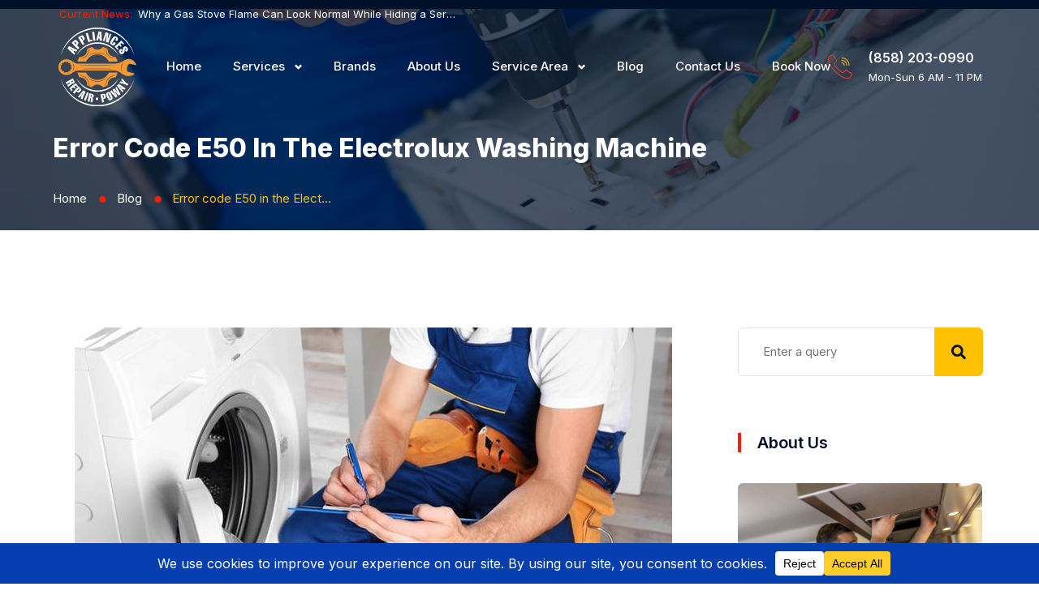

--- FILE ---
content_type: text/html; charset=UTF-8
request_url: https://appliancerepair-poway.com/blog/error-code-e50-in-the-electrolux-washing-machine/
body_size: 78869
content:
<!doctype html><html lang="en-US" prefix="og: https://ogp.me/ns#" class="no-js"><head> <script type="application/ld+json">{
		  "@context" : "https://schema.org",
		  "@type" : "WebSite",
		  "name" : "Poway Appliance Service Center",
		  "url" : "https://appliancerepair-poway.com/"
		}</script> <meta charset="UTF-8"><style id="litespeed-ccss">.post-template-default.single main{background-color:rgba(255,255,255,.95)}.nav-previous label,.nav-next label,.nav-previous>a,.nav-next>a{color:#f56800}.nav-previous a,.nav-next a,.entry-meta a,.post .entry-meta i{color:#768188}[class*=layout5] article .entry-meta>span:after,[class*=layout5] .thumb span.data,[class*=layout5] .entry-thumbnail span.data{background-color:#f56800}.nav-links.skin2 .nav-previous:after,.search-form input[type=submit]{background-color:#768188}body{font-size:15px;color:#4c4c4d;font-weight:400;background-color:#fff;overflow:hidden}.nav-links.skin2 .nav-previous svg,.nav-links.skin2 .nav-next svg{fill:#4c4c4d}body,button,input{font-family:Inter}h1,h5,h6{font-family:Inter}h1{color:#001029;font-weight:800;font-size:60px;line-height:70px;text-transform:capitalize;margin:20px 0}h5,h6{color:#001029;font-weight:800;font-size:25px;line-height:40px;text-transform:capitalize;margin:20px 0 10px}h5{font-size:22px;line-height:32px}h6{font-size:17px;line-height:25px}.nav-previous>span>a,.nav-next>span>a,.single .entry-thumbnail{border-radius:0}*{box-sizing:border-box}*:before,*:after{box-sizing:border-box}html{margin:0;overflow-x:hidden!important;height:100%}body{line-height:1.7;-webkit-text-size-adjust:100%;-ms-text-size-adjust:100%;margin:0;-ms-word-wrap:break-word;word-break:break-word}article,aside,main,nav,section{display:block}b{font-weight:700}img{border:0;max-width:100%}img.size-full,img.size-large,img.wp-post-image{height:auto;max-width:100%;display:flex;margin:0 auto}svg:not(:root){overflow:hidden}button,input{margin:0}button{overflow:visible}button{text-transform:none}button,input[type=submit]{-webkit-appearance:button}button::-moz-focus-inner,input::-moz-focus-inner{border:0;padding:0}input{line-height:normal}.screen-reader-text{clip:rect(1px,1px,1px,1px);position:absolute!important;height:1px;width:1px;overflow:hidden}button,input{font-size:16px;line-height:1.5;border:0;outline:0}p{margin:10px 0 25px}i{font-style:italic}html body input:not([type=checkbox]):not([type=submit]){background-color:transparent;color:#3d3d3d;border-radius:0;border-width:1px;border-style:solid;border-color:#999;height:50px;line-height:50px;box-sizing:border-box;outline:0;max-width:100%}html body input:not([type=checkbox]):not([type=submit]){padding:0 18px}main input[type=submit]{display:block;border-radius:0;border-width:0;border-style:solid;border-color:transparent;background-color:#ddd;box-shadow:none;color:#333;font-size:14px;text-transform:uppercase;padding:0 40px;text-shadow:none;line-height:44px;outline:0;font-weight:700;outline:0;margin:0 auto}ul{margin:0 0 1.5em 1em}ul{list-style:disc}ul li ul{list-style-type:circle}li>ul{margin-bottom:0;margin-left:0}.nav-links{display:block;width:100%;margin:30px auto 0 auto;padding:0;list-style:none;text-align:center}.nav-links .metadata,.nav-links .metadata a{color:#8b8b8b;text-transform:uppercase;font-size:12px}.nav-links .metadata,.nav-links .metadata span a{display:inline-block}.nav-previous,.nav-next{width:50%}.nav-previous{float:left;margin-right:0}.nav-next{float:right;text-align:right;margin-left:0}.nav-previous,.nav-next{margin-bottom:50px}.nav-next a{text-align:right}.nav-previous a,.nav-next a{outline:0;text-decoration:none;padding:0;margin-bottom:0;white-space:normal;border:0;border-radius:0;-moz-box-sizing:border-box;box-sizing:border-box;position:relative;z-index:2}.nav-previous,.nav-previous a{text-align:left}.nav-previous label,.nav-next label{text-transform:uppercase;font-size:14px;letter-spacing:2px}.nav-previous h5,.nav-next h5{font-size:19px;margin:5px 0 10px;text-align:left;line-height:1.3}.nav-previous h5 a,.nav-next h5 a{color:#232323}.nav-next h5{text-align:right}.nav-previous>span>a,.nav-next>span>a{display:block;width:64px;height:64px;text-align:center;border:1px solid #ddd;float:left;margin:30px 30px 30px 0;overflow:hidden}.nav-previous>a,.nav-next>a{display:block}.nav-next>span>a{float:right;margin:30px 0 30px 30px}.nav-previous a svg,.nav-next a svg{width:15px;fill:#333;margin-top:24px}.nav-next svg{transform:rotate(180deg)}html{box-sizing:border-box}*,*:before,*:after{box-sizing:inherit}main:after{content:"";display:block;clear:both}main .widget-area{padding-left:15px;padding-right:15px;border-radius:0;background-color:transparent}main .widget-area:after{content:"";display:block;clear:both}main .cont-box-area{border-radius:0}.cont-box-area:after{content:"";display:block;clear:both}.headline:after{content:"";clear:both;display:block}.blogsidebarpage.rsb{width:75%;float:left}.widget-area.right_sb{width:25%;float:left}.hentry{margin:0}.updated:not(.published){display:none}html main{width:100%;margin:0 auto;padding:80px 15px}body:not(.elementor-page) main .main{max-width:1170px;margin:0 auto}.single main{width:100%;padding:80px 0}.post-template-default.single main{padding:80px 0}.single .postbody{max-width:1170px;margin:0 auto;width:100%;padding:0 15px}.single .blogsidebarpage.rsb .postbody{padding:0}.single .blogsidebarpage .entry-thumbnail{margin-bottom:20px}.entry-meta i{margin-right:0;height:16px;width:0;background-size:contain;float:left}.single .nav-links{margin:0 15% 70px;width:auto;border:1px solid #ddd;padding:0;border-width:1px 0}.single .nav-links .nav-previous,.single .nav-links .nav-next{margin:0;padding:70px 0;position:relative;overflow:hidden}.single .nav-links .nav-previous{padding-right:40px}.single .nav-links .nav-next{padding-left:40px}html main.mainsidebar{padding:80px 15px}.sbcenter{max-width:1170px;margin-left:auto;margin-right:auto}.mainsidebar:after,.sbcenter:after{content:"";display:block;clear:both}.entry-thumbnail{position:relative}.single .entry-thumbnail{margin-bottom:60px;text-align:center;overflow:hidden}.entry-meta .updated{display:none}.entry-meta>span{margin:0 16px 10px 0;display:inline-block;border-right:1px solid #ddd;padding-right:15px;line-height:17px;overflow:hidden}.main article{margin-bottom:50px}.main article:after{content:"";display:block;clear:both;width:100%}.main article>div{display:block}.nav-links.skin2{display:table;width:100%}.nav-links.skin2 img{position:absolute;top:0;left:0;width:auto;max-width:none;z-index:1}.nav-links.skin2 .nav-previous,.nav-links.skin2 .nav-next{position:relative;display:table-cell;float:none;width:50%;vertical-align:middle}.nav-links.skin2 .nav-previous:before,.nav-links.skin2 .nav-next:before{content:'';position:absolute;top:0;left:0;width:100%;height:100%;z-index:2;background-color:rgba(255,255,255,1)}.nav-links.skin2 span,.nav-links.skin2 label,.nav-links.skin2 div{position:relative;z-index:3}.nav-links.skin2 .nav-previous:after{float:right;margin-top:-25px;border-radius:5px;width:3px;height:40px}.nav-links.skin2 .nav-previous>span a{margin-left:40px}.nav-links.skin2 .nav-next>span a{margin-right:40px}.nav-links.skin2 .nav-next svg{transform:rotate(180deg)}.nav-links.skin2 h5{margin:5px 0 10px}.nav-links.skin2 .nav-previous>a,.nav-links.skin2 .nav-next>a{position:absolute;width:100%;height:100%;top:0;left:0;z-index:2}.widget{margin:0 0 35px}.widget_custom_post_widget:after{content:"";display:block;clear:both}.search-form,.search-form label,.search-form input{width:100%;position:relative}.search-form input[type=submit]{border:0;float:left;background-position:center center;background-size:30%;background-repeat:no-repeat;width:50px;text-align:center;line-height:50px;padding:0;position:absolute;top:0;right:0;font-size:0}.search-form input{width:100%}#searchform:after{content:"";display:block;clear:both}#scroller{position:fixed;bottom:50px;right:10%;background-color:rgba(0,0,0,.5);filter:alpha(opacity=50);color:#fff;width:60px;height:60px;border-radius:80px;text-align:center;padding-top:18px;text-decoration:none;z-index:1050;transform:scale(1);opacity:.5;display:none;font-size:0}#scroller svg{width:20px}#scroller span{display:none}img{height:auto;max-width:100%}.clearfix{clear:both}.clearfix:before,.clearfix:after{content:" ";display:table}.clearfix:after{clear:both}.col-lg-3,.col-lg-9,.col-xs-12,.col-sm-12,.col-md-12{position:relative;min-height:1px;padding-left:15px;padding-right:15px}.col-xs-12{float:left}.col-xs-12{width:100%}@media (min-width:768px){.col-sm-12{float:left}.col-sm-12{width:100%}}@media (min-width:992px){.col-md-12{float:left}.col-md-12{width:100%}}@media (min-width:1025px){.col-lg-3,.col-lg-9{float:left}.col-lg-9{width:75%}.col-lg-3{width:25%}}@media screen and (max-width:1024px){body main .cont-box-area{width:100%}.widget-area{display:none}main .cont-box-area.blogsidebarpage{padding-left:0;padding-right:0}.single .blogsidebarpage.rsb .postbody{padding:0 15px}body .cont-box-area.blogsidebarpage.rsb{padding-right:0}body main .cont-box-area.blogsidebarpage{width:100%}}@media screen and (max-width:999px){.widget-area.right_sb{display:none}main .cont-box-area{padding:0}.single .blogsidebarpage .postbody{padding:0 15px}}@media screen and (max-width:768px){ul{margin:0 0 1.5em 1em}body.post-template-default.single main{padding:80px 0 100px}body.single .entry-thumbnail{padding:0;margin-bottom:15px}.entry-meta>span{float:none}html body input:not([type=checkbox]):not([type=submit]){width:100%}main input[type=submit]{max-width:100%;white-space:normal}.entry-meta>span{display:inline-block}.widget-area{margin-bottom:0}.nav-previous a,.nav-next a{white-space:normal;text-align:left}.nav-links.skin2 .nav-previous,.nav-links.skin2 .nav-next{display:block}body.single .nav-links .nav-previous,body.single .nav-links .nav-next{display:block;width:100%}body.single .nav-links .nav-next{padding-top:0}}@media screen and (max-width:601px){body.single .nav-links .nav-previous,body.single .nav-links .nav-next{padding-right:0;padding-left:0}.single .nav-links.skin2>div{padding:50px 15px}body main .cont-box-area{padding-left:0;padding-right:0}.main article>div{display:block}.nav-previous,.nav-next{display:block;width:100%}}@media screen and (max-width:540px){ul{margin:0 0 1.5em}.entry-meta .author{display:none}}@media screen and (max-width:480px){.nav-next a{text-align:right}}.single .slayout5 .nav-links{margin:0 0 70px}@media screen and (max-width:600px){.slayout5 .nav-links.skin2>div>span a{display:none}}body [class*=layout5] article{display:block;margin-bottom:30px}body [class*=layout5] article .entry-meta>span{border-right:0;padding-right:0}[class*=layout5] article .entry-meta>span:after{content:'';display:inline-block;width:30px;height:5px;margin:6px 0 0 17px;float:right}[class*=layout5] article .entry-meta .author i{background-image:none}[class*=layout5] article .entry-meta .date i{background-image:none}[class*=layout5] article .entry-meta .cat i{background-image:none}[class*=layout5] article .entry-meta i{display:none}[class*=layout5] article .entry-meta a{text-decoration:none;display:inline-block}[class*=layout5] .thumb span.data,[class*=layout5] .entry-thumbnail span.data{position:absolute;left:0;padding:10px 20px;color:#fff;z-index:2;font-size:30px;line-height:1;text-align:center}body [class*=layout5] .thumb span.data span,body [class*=layout5] .entry-thumbnail span.data span{display:block;font-size:15px;text-transform:uppercase}:root{--bdt-breakpoint-s:640px;--bdt-breakpoint-m:960px;--bdt-breakpoint-l:1200px;--bdt-breakpoint-xl:1600px}.bdt-nav{margin:0;padding:0;list-style:none}.bdt-nav li>a{display:flex;align-items:center;column-gap:.25em;text-decoration:none}.bdt-nav>li>a{padding:5px 0}.bdt-navbar{display:flex;position:relative}.bdt-navbar-nav{display:flex;margin:0;padding:0;list-style:none}.bdt-navbar-nav>li>a{display:flex;justify-content:center;align-items:center;column-gap:.25em;box-sizing:border-box;min-height:80px;padding:0 15px;font-size:16px;font-family:-apple-system,BlinkMacSystemFont,"Segoe UI",Roboto,"Helvetica Neue",Arial,"Noto Sans",sans-serif,"Apple Color Emoji","Segoe UI Emoji","Segoe UI Symbol","Noto Color Emoji";text-decoration:none}.bdt-navbar-nav>li>a{color:#999}.bdt-navbar-dropdown{display:none;position:absolute;z-index:1020;box-sizing:border-box;width:200px;padding:15px;background:#f8f8f8;color:#666}.bdt-navbar-dropdown-nav>li>a{color:#999}.bdt-offcanvas{display:none;position:fixed;top:0;bottom:0;left:0;z-index:1000}.bdt-offcanvas-bar{position:absolute;top:0;bottom:0;left:-270px;box-sizing:border-box;width:270px;padding:20px;background:#222;overflow-y:auto;-webkit-overflow-scrolling:touch}@media (min-width:960px){.bdt-offcanvas-bar{left:-350px;width:350px;padding:40px}}.bdt-offcanvas-close{position:absolute;z-index:1000;top:20px;right:20px;padding:5px}:root{--bdt-leader-fill-content:.}.bdt-flex{display:flex}.bdt-flex:before,.bdt-flex:after{display:none}.bdt-flex-center{justify-content:center}.bdt-flex-middle{align-items:center}.bdt-heading-title:before{content:none}.bdt-ep-button{font-size:14px;color:#666;font-weight:700}.bdt-ep-button.bdt-ep-button-size-md{padding:15px 30px}.bdt-flex-align-right{order:99}.bdt-navbar-nav>li>a{position:relative}.elementor-button svg{width:1.2em}ul{box-sizing:border-box}:root{--wp--preset--font-size--normal:16px;--wp--preset--font-size--huge:42px}.screen-reader-text{clip:rect(1px,1px,1px,1px);word-wrap:normal!important;border:0;-webkit-clip-path:inset(50%);clip-path:inset(50%);height:1px;margin:-1px;overflow:hidden;padding:0;position:absolute;width:1px}body{--wp--preset--color--black:#000;--wp--preset--color--cyan-bluish-gray:#abb8c3;--wp--preset--color--white:#fff;--wp--preset--color--pale-pink:#f78da7;--wp--preset--color--vivid-red:#cf2e2e;--wp--preset--color--luminous-vivid-orange:#ff6900;--wp--preset--color--luminous-vivid-amber:#fcb900;--wp--preset--color--light-green-cyan:#7bdcb5;--wp--preset--color--vivid-green-cyan:#00d084;--wp--preset--color--pale-cyan-blue:#8ed1fc;--wp--preset--color--vivid-cyan-blue:#0693e3;--wp--preset--color--vivid-purple:#9b51e0;--wp--preset--gradient--vivid-cyan-blue-to-vivid-purple:linear-gradient(135deg,rgba(6,147,227,1) 0%,#9b51e0 100%);--wp--preset--gradient--light-green-cyan-to-vivid-green-cyan:linear-gradient(135deg,#7adcb4 0%,#00d082 100%);--wp--preset--gradient--luminous-vivid-amber-to-luminous-vivid-orange:linear-gradient(135deg,rgba(252,185,0,1) 0%,rgba(255,105,0,1) 100%);--wp--preset--gradient--luminous-vivid-orange-to-vivid-red:linear-gradient(135deg,rgba(255,105,0,1) 0%,#cf2e2e 100%);--wp--preset--gradient--very-light-gray-to-cyan-bluish-gray:linear-gradient(135deg,#eee 0%,#a9b8c3 100%);--wp--preset--gradient--cool-to-warm-spectrum:linear-gradient(135deg,#4aeadc 0%,#9778d1 20%,#cf2aba 40%,#ee2c82 60%,#fb6962 80%,#fef84c 100%);--wp--preset--gradient--blush-light-purple:linear-gradient(135deg,#ffceec 0%,#9896f0 100%);--wp--preset--gradient--blush-bordeaux:linear-gradient(135deg,#fecda5 0%,#fe2d2d 50%,#6b003e 100%);--wp--preset--gradient--luminous-dusk:linear-gradient(135deg,#ffcb70 0%,#c751c0 50%,#4158d0 100%);--wp--preset--gradient--pale-ocean:linear-gradient(135deg,#fff5cb 0%,#b6e3d4 50%,#33a7b5 100%);--wp--preset--gradient--electric-grass:linear-gradient(135deg,#caf880 0%,#71ce7e 100%);--wp--preset--gradient--midnight:linear-gradient(135deg,#020381 0%,#2874fc 100%);--wp--preset--font-size--small:13px;--wp--preset--font-size--medium:20px;--wp--preset--font-size--large:36px;--wp--preset--font-size--x-large:42px;--wp--preset--spacing--20:.44rem;--wp--preset--spacing--30:.67rem;--wp--preset--spacing--40:1rem;--wp--preset--spacing--50:1.5rem;--wp--preset--spacing--60:2.25rem;--wp--preset--spacing--70:3.38rem;--wp--preset--spacing--80:5.06rem;--wp--preset--shadow--natural:6px 6px 9px rgba(0,0,0,.2);--wp--preset--shadow--deep:12px 12px 50px rgba(0,0,0,.4);--wp--preset--shadow--sharp:6px 6px 0px rgba(0,0,0,.2);--wp--preset--shadow--outlined:6px 6px 0px -3px rgba(255,255,255,1),6px 6px rgba(0,0,0,1);--wp--preset--shadow--crisp:6px 6px 0px rgba(0,0,0,1)}.abew-breadcrumb{max-width:200px;display:inline-block;text-overflow:ellipsis;white-space:nowrap;overflow:hidden;float:none}.abew-breadcrumbs>span,.abew-breadcrumbs>a{line-height:24px;display:inline-block;float:left;overflow:hidden}body .abew-breadcrumbs{float:none;margin:0 auto;clear:both;display:inline-block;width:auto}.abew-breadcrumbs .divider{display:inline-block;overflow:hidden}.abew-breadcrumbs:after{content:"";display:block;clear:both}@media screen and (max-width:768px){.abew-breadcrumbs>span,.abew-breadcrumbs>a{display:inline;float:none}}@media only screen and (max-width:400px){.abew-breadcrumbs>span,.abew-breadcrumbs>a{float:none}}.elementor-default .main article{margin-bottom:0}html body input:not([type=checkbox]):not([type=submit]){width:100%}html body input:not([type=checkbox]):not([type=submit]){height:60px}.topLinks .bdt-icon-heading{margin-bottom:0!important}.top_sec_head .elementor-column-gap-default>.elementor-column>.elementor-element-populated{padding:5px 15px}.mobMenu .bdt-offcanvas-bar{left:unset;right:-320px}.mobMenu .bdt-offcanvas{right:0}.bdt-offcanvas .bdt-offcanvas-close{width:25px;height:24px;background-repeat:no-repeat;background-image:url("data:image/svg+xml,%3Csvg width='25' height='24' viewBox='0 0 25 24' xmlns='http://www.w3.org/2000/svg'%3E%3Crect x='0.675903' y='21.7028' width='30' fill='%23ffffff' height='3' transform='rotate(-45 0.675903 21.7028)' /%3E%3Crect x='2.79723' y='0.489594' width='30' fill='%23ffffff' height='3' transform='rotate(45 2.79723 0.489594)'/%3E%3C/svg%3E")}.mobMenu .metismenu{text-align:left!important}.bdt-offcanvas .bdt-offcanvas-close{background-color:transparent!important;border:0!important;padding:0}.bdt-news-ticker .bdt-news-ticker-content ul li a{padding:0!important}.top_soc_icon:before{content:"";display:inline-flex;width:1px;height:18px;position:absolute;top:7px;left:-25px;background-color:rgba(255,255,255,.4)}.main_menu:before{content:"";display:inline-flex;width:1px;height:30px;position:absolute;top:25px;left:-35px;background-color:rgba(0,16,41,.2)}.top_tel_icon:before{content:"";display:inline-flex;width:1px;height:30px;position:absolute;top:10px;left:-40px;background-color:#ff1e01}.rw_side_clip{clip-path:polygon(3.5% 0,100% 0%,96.5% 100%,0% 100%);margin-right:-30px;margin-left:-30px;width:110%!important}.icon_list_footer_ico .elementor-icon-list-icon{top:-2px;position:relative}.foo_icon .bdt-advanced-icon-box-title{padding-bottom:6px;display:inline-block}.sec_inner_02 .top_tel_icon:before,.sec_inner_02 .main_menu:before{background-color:rgba(255,255,255,.4)}.side_srv_item .elementor-heading-title:before{content:"";display:inline-flex;width:4px;height:24px;position:relative;top:5px;margin-right:20px;background-color:#ff1e01}.search-form input[type=submit]{background-size:auto;width:60px;height:60px;padding-left:16px!important;border-color:transparent!important;border-radius:0 6px 6px 0!important;margin-right:-1px;background-image:url("data:image/svg+xml,%3Csvg width='18' height='19' viewBox='0 0 18 19' fill='none' xmlns='http://www.w3.org/2000/svg'%3E%3Cpath d='M17.7539 15.8242C17.918 15.9883 18 16.1875 18 16.4219C18 16.6562 17.918 16.8555 17.7539 17.0195L16.7695 18.0039C16.6055 18.168 16.4062 18.25 16.1719 18.25C15.9375 18.25 15.7383 18.168 15.5742 18.0039L12.0586 14.4883C11.8945 14.3242 11.8125 14.125 11.8125 13.8906V13.3281C10.5 14.3594 9 14.875 7.3125 14.875C5.29688 14.875 3.57422 14.1602 2.14453 12.7305C0.714844 11.3008 0 9.57812 0 7.5625C0 5.54688 0.714844 3.82422 2.14453 2.39453C3.57422 0.964844 5.29688 0.25 7.3125 0.25C9.32812 0.25 11.0508 0.964844 12.4805 2.39453C13.9102 3.82422 14.625 5.54688 14.625 7.5625C14.625 9.25 14.1094 10.75 13.0781 12.0625H13.6406C13.875 12.0625 14.0742 12.1445 14.2383 12.3086L17.7539 15.8242ZM4.11328 10.7617C5.00391 11.6289 6.07031 12.0625 7.3125 12.0625C8.55469 12.0625 9.60938 11.6289 10.4766 10.7617C11.3672 9.87109 11.8125 8.80469 11.8125 7.5625C11.8125 6.32031 11.3672 5.26562 10.4766 4.39844C9.60938 3.50781 8.55469 3.0625 7.3125 3.0625C6.07031 3.0625 5.00391 3.50781 4.11328 4.39844C3.24609 5.26562 2.8125 6.32031 2.8125 7.5625C2.8125 8.80469 3.24609 9.87109 4.11328 10.7617Z' fill='%23001029'/%3E%3C/svg%3E%0A")}html main.mainsidebar{padding:120px 15px 190px}html main{padding:120px 15px 190px}.blogsidebarpage.rsb{width:70%}.widget-area.right_sb{width:30%}.widget-area.right_sb{padding-left:35px}.blogsidebarpage.rsb{padding-right:25px}.post-template-default.single main{padding:120px 0}.widget{margin:0 0 60px}.single .slayout5 .nav-links{display:none}[class*=layout5] .thumb span.data{left:50px;bottom:60px;padding:15px 25px;background-color:#ff1e01;color:#fff;font-size:26px;font-weight:700;position:absolute;z-index:2;text-align:center;border-radius:6px}[class*=layout5] .entry-thumbnail span.data,.related span.data{display:none}body [class*=layout5] .thumb span.data span,body [class*=layout5] .entry-thumbnail span.data span{font-size:15px;text-transform:none;font-weight:400;display:block}[class*=layout5] article .entry-meta>span:after{display:none}.entry-meta .cat a>span{display:none}.entry-meta>span.author{display:none}.entry-meta>span{margin:0 24px 10px 0}[class*=layout5] article .entry-meta a,.entry-meta>span{font-weight:400;font-size:13px;color:#7e7f80;text-decoration:none;line-height:17px}body [class*=layout5] article{margin-bottom:80px!important}.tags-links b{display:none}.rblock .entry-meta>span.author{display:none}[class*=layout5] .thumb span.data>span,[class*=layout5] .entry-thumbnail span.data>span{padding-top:5px}.single .blogsidebarpage .entry-thumbnail{margin-bottom:35px}.entry-meta>span{border-right:0}@media (min-width:1025px) and (max-width:1440px){.main_menu .bdt-navbar-nav{margin-right:-80px}.top_sec_head .elementor-widget-social-icons{display:none}.top_sec_head .elementor-column:first-child{width:45%!important}.top_sec_head .elementor-column:last-child{width:55%!important}.top_tel_icon:before,.main_menu:before{display:none}.sec_head_menu .elementor-column:first-child{width:15%!important}.sec_head_menu .elementor-column:nth-child(2){width:65%!important}.sec_head_menu .elementor-column:nth-child(3){width:10%!important}.sec_head_menu .elementor-column:last-child{width:25%!important}}@media screen and (max-width:1024px){.elementor-widget-bdt-vertical-menu{padding-top:100px}.mobMenu .bdt-offcanvas-button-wrapper{display:flex}.rw_side_clip{clip-path:none;margin-right:0;margin-left:0;width:100%}.bdt-advanced-heading .bdt-main-heading{z-index:0!important}html main.mainsidebar{padding:120px 15px 100px}.post-template-default.single main{padding:120px 0 50px}}@media screen and (max-width:999px){.abew-breadcrumbs .divider{display:inline!important;position:relative;top:-2px}html .elementor-position-left .bdt-icon-heading>.bdt-advanced-icon-box-icon{margin-right:20px!important;margin-left:0!important;margin-bottom:0!important}}@media screen and (max-width:767px){.head_inner h1{font-size:48px!important;line-height:56px!important}}@media screen and (max-width:480px){.head_inner h1{font-size:36px!important;line-height:42px!important}[class*=layout5] .thumb span.data{display:none}}@media screen and (max-width:360px){body .abew-breadcrumbs{display:block;width:100%;max-width:100%;overflow:hidden;text-align:center}.head_inner h1{font-size:32px!important;line-height:40px!important}.bdt-ep-button.bdt-ep-button-size-md{width:100%;display:flex;justify-content:center}.elementor-widget-bdt-advanced-button{width:100%!important}main input[type=submit]{width:100%}.foo_icon .bdt-advanced-icon-box-sub-title{font-size:17px!important}.elementor-heading-title{text-align:center!important}.head_inner h1{text-align:center}}@media (min-width:768px) .header-review-card{display:inline-block;min-width:270px;text-align:left}@media (min-width:768px) .call-appliance-repair-now{position:absolute;width:80px;bottom:0;right:0}@media (min-width:768px) .header-review-card-title{font-size:16px}@media (min-width:768px) .header-review-card-rating{color:#df7e28;font-size:12px;font-weight:700}.elementor-kit-10 button,.elementor-kit-10 input[type=submit],.elementor-kit-10 .elementor-button{background-color:#ff1e01}.elementor-heading-title{padding:0;margin:0;line-height:1}.elementor-widget-heading .elementor-heading-title[class*=elementor-size-]>a{color:inherit;font-size:inherit;line-height:inherit}.elementor-widget-social-icons.elementor-grid-0 .elementor-widget-container{line-height:1;font-size:0}.elementor-widget-social-icons .elementor-grid{grid-column-gap:var(--grid-column-gap,5px);grid-row-gap:var(--grid-row-gap,5px);grid-template-columns:var(--grid-template-columns);justify-content:var(--justify-content,center);justify-items:var(--justify-content,center)}.elementor-icon.elementor-social-icon{font-size:var(--icon-size,25px);line-height:var(--icon-size,25px);width:calc(var(--icon-size,25px) + (2*var(--icon-padding,.5em)));height:calc(var(--icon-size,25px) + (2*var(--icon-padding,.5em)))}.elementor-social-icon{--e-social-icon-icon-color:#fff;display:inline-flex;background-color:#69727d;align-items:center;justify-content:center;text-align:center}.elementor-social-icon i{color:var(--e-social-icon-icon-color)}.elementor-social-icon:last-child{margin:0}.elementor-social-icon-facebook-f{background-color:#3b5998}.elementor-social-icon-instagram{background-color:#262626}.elementor-social-icon-twitter{background-color:#1da1f2}.elementor-social-icon-yelp{background-color:#af0606}.elementor-shape-rounded .elementor-icon.elementor-social-icon{border-radius:10%}.elementor-widget-image{text-align:center}.elementor-widget-image a{display:inline-block}.elementor-widget-image a img[src$=".svg"]{width:48px}.elementor-widget-image img{vertical-align:middle;display:inline-block}.st11{fill:#eb3c25}.st22{fill:#ffc000}.st11{fill:#eb3c25}.st22{fill:#ffc000}.elementor-widget .elementor-icon-list-items{list-style-type:none;margin:0;padding:0}.elementor-widget .elementor-icon-list-item{margin:0;padding:0;position:relative}.elementor-widget .elementor-icon-list-item:after{position:absolute;bottom:0;width:100%}.elementor-widget .elementor-icon-list-item,.elementor-widget .elementor-icon-list-item a{display:flex;font-size:inherit;align-items:var(--icon-vertical-align,center)}.elementor-widget .elementor-icon-list-icon+.elementor-icon-list-text{align-self:center;padding-left:5px}.elementor-widget .elementor-icon-list-icon{display:flex;position:relative;top:var(--icon-vertical-offset,initial)}.elementor-widget .elementor-icon-list-icon i{width:1.25em;font-size:var(--e-icon-list-icon-size)}.elementor-widget.elementor-widget-icon-list .elementor-icon-list-icon{text-align:var(--e-icon-list-icon-align)}.elementor-widget.elementor-list-item-link-full_width a{width:100%}.elementor-widget:not(.elementor-align-right) .elementor-icon-list-item:after{left:0}.elementor-widget:not(.elementor-align-left) .elementor-icon-list-item:after{right:0}@media (min-width:-1){.elementor-widget:not(.elementor-widescreen-align-right) .elementor-icon-list-item:after{left:0}.elementor-widget:not(.elementor-widescreen-align-left) .elementor-icon-list-item:after{right:0}}@media (max-width:-1){.elementor-widget:not(.elementor-laptop-align-right) .elementor-icon-list-item:after{left:0}.elementor-widget:not(.elementor-laptop-align-left) .elementor-icon-list-item:after{right:0}}@media (max-width:-1){.elementor-widget:not(.elementor-tablet_extra-align-right) .elementor-icon-list-item:after{left:0}.elementor-widget:not(.elementor-tablet_extra-align-left) .elementor-icon-list-item:after{right:0}}@media (max-width:1024px){.elementor-widget:not(.elementor-tablet-align-right) .elementor-icon-list-item:after{left:0}.elementor-widget:not(.elementor-tablet-align-left) .elementor-icon-list-item:after{right:0}}@media (max-width:-1){.elementor-widget:not(.elementor-mobile_extra-align-right) .elementor-icon-list-item:after{left:0}.elementor-widget:not(.elementor-mobile_extra-align-left) .elementor-icon-list-item:after{right:0}}@media (max-width:767px){.elementor-widget:not(.elementor-mobile-align-right) .elementor-icon-list-item:after{left:0}.elementor-widget:not(.elementor-mobile-align-left) .elementor-icon-list-item:after{right:0}}.st11{fill:#eb3c25}.st22{fill:#ffc000}.bdt-news-ticker{position:relative;display:block;background-color:#000;width:100%;height:40px;box-sizing:border-box;line-height:40px;overflow:hidden;border-radius:2px;text-align:auto;font-size:14px}.bdt-news-ticker .bdt-news-ticker-label{background-color:#14abf4;left:0;top:0;bottom:0;height:100%;position:absolute;text-align:center;color:#fff;font-weight:700;z-index:3;padding:0 15px;white-space:nowrap;font-size:12px;line-height:inherit}.bdt-news-ticker .bdt-news-ticker-label:after{content:'';position:absolute;right:-15px;border:8px solid transparent;border-left-color:#14abf4;top:50%;transform:translateY(-50%)}.bdt-news-ticker .bdt-news-ticker-content{position:absolute;left:0;top:0;bottom:0;height:100%;right:0;overflow:hidden;line-height:inherit}.bdt-news-ticker .bdt-news-ticker-content:after,.bdt-news-ticker .bdt-news-ticker-content:before{content:'';height:100%;position:absolute;box-shadow:0 0 12px 12px #000;width:1px;z-index:1;top:0}.bdt-news-ticker .bdt-news-ticker-content:before{left:-1px}.bdt-news-ticker .bdt-news-ticker-content:after{right:-1px}.bdt-news-ticker .bdt-news-ticker-content *{color:#fff}.bdt-news-ticker .bdt-news-ticker-content ul{display:block;height:100%;list-style:none;padding:0;margin:0;left:0;bottom:0;width:100%;position:absolute}.bdt-news-ticker .bdt-news-ticker-content ul li{white-space:nowrap;overflow:hidden!important;text-overflow:ellipsis;text-decoration:none;position:absolute;width:100%;display:none;color:#333}.bdt-news-ticker .bdt-news-ticker-content ul li a{white-space:nowrap;text-overflow:ellipsis;text-decoration:none;padding:0 12px;position:relative;display:block;overflow:hidden}.bdt-advanced-icon-box .bdt-icon-wrapper{display:inline-block;line-height:1;color:#818a91;font-size:48px;width:48px;height:auto;text-align:center;position:relative;box-sizing:content-box}.bdt-advanced-icon-box .bdt-icon-wrapper i,.bdt-advanced-icon-box .bdt-icon-wrapper svg{position:relative;display:block;z-index:1;margin:auto}.bdt-advanced-icon-box .bdt-icon-wrapper i:before,.bdt-advanced-icon-box .bdt-icon-wrapper svg:before{position:absolute;left:50%;transform:translateX(-50%)}.bdt-advanced-icon-box .bdt-icon-wrapper i{width:1em;height:1em}.bdt-advanced-icon-box .bdt-advanced-icon-box-content{-webkit-transform:translateY(var(--ep-advanced-icon-box-content-v-offset,0));transform:translateY(var(--ep-advanced-icon-box-content-v-offset,0))}.elementor-widget-bdt-advanced-icon-box.elementor-position-left .bdt-advanced-icon-box-icon{-webkit-transform:translate(var(--ep-advanced-icon-box-icon-left-h-offset,0),var(--ep-advanced-icon-box-icon-left-v-offset,0));transform:translate(var(--ep-advanced-icon-box-icon-left-h-offset,0),var(--ep-advanced-icon-box-icon-left-v-offset,0))}.elementor-widget-bdt-advanced-icon-box.bdt-icon-effect-none .bdt-advanced-icon-box .bdt-icon-wrapper:after{content:'';position:absolute;width:100%;height:100%;z-index:-1;opacity:0;top:0;left:0}.elementor-widget-bdt-advanced-icon-box .bdt-advanced-icon-box{text-align:center}.elementor-widget-bdt-advanced-icon-box .bdt-advanced-icon-box-title{font-weight:700;font-size:1.25rem}.elementor-widget-bdt-advanced-icon-box .bdt-advanced-icon-box-title a{color:inherit}.elementor-widget-bdt-advanced-icon-box .bdt-advanced-icon-box-sub-title{font-size:14px;margin-top:-20px;margin-bottom:20px}.elementor-widget-bdt-advanced-icon-box .bdt-icon-heading{margin-bottom:20px}.elementor-widget-bdt-advanced-icon-box .bdt-icon-heading .bdt-advanced-icon-box-title,.elementor-widget-bdt-advanced-icon-box .bdt-icon-heading .bdt-advanced-icon-box-sub-title{margin-bottom:0;margin-top:0}.elementor-widget-bdt-advanced-icon-box .bdt-advanced-icon-box{text-align:center}.elementor-widget-bdt-advanced-icon-box .bdt-advanced-icon-box-title{font-weight:700;font-size:1.25rem}.elementor-widget-bdt-advanced-icon-box .bdt-advanced-icon-box-title a{color:inherit}@media (min-width:768px){.elementor-widget-bdt-advanced-icon-box.elementor-position-left .bdt-advanced-icon-box{display:flex;text-align:left;flex-direction:row}.elementor-widget-bdt-advanced-icon-box.elementor-position-left .bdt-advanced-icon-box-icon{flex:0 0 auto}}.bdt-navbar-parent-indicator-yes ul>li.bdt-parent>a{position:relative}.bdt-navbar-parent-indicator-yes ul>li.bdt-parent>a:after{font:normal normal normal 9px/1 element-pack;position:relative;line-height:inherit;content:"\e910";top:1px;margin-left:12px;background:0 0!important}.bdt-vertical-menu .sidebar-nav{width:100%}.bdt-vertical-menu .sidebar-nav ul{padding:0;margin:0;list-style:none}.bdt-vertical-menu .sidebar-nav ul li{margin:0}.bdt-vertical-menu .sidebar-nav .metismenu{display:-webkit-box;display:-ms-flexbox;display:flex;-webkit-box-orient:vertical;-webkit-box-direction:normal;-ms-flex-direction:column;flex-direction:column;background-color:#1e87f0}.bdt-vertical-menu .sidebar-nav .metismenu>li>ul{background-color:#1e87f0}.bdt-vertical-menu .sidebar-nav .metismenu>li{display:-webkit-box;display:-ms-flexbox;display:flex;-webkit-box-orient:vertical;-webkit-box-direction:normal;-ms-flex-direction:column;flex-direction:column;position:relative}.bdt-vertical-menu .sidebar-nav .metismenu>li:nth-child(1)>a{margin-top:0!important}.bdt-vertical-menu .sidebar-nav .metismenu a{position:relative;display:block;padding:15px 40px 15px 15px;color:#fff;outline-width:0}@media (min-width:960px){.sidebar-nav .metismenu li{position:relative}}.metismenu .has-arrow{position:relative}.metismenu .has-arrow:after{position:absolute;content:'';width:.5em;height:.5em;border-width:1px 0 0 1px;border-style:solid;border-color:currentColor;border-color:initial;right:1em;transform:rotate(-45deg) translate(0,-50%);transform-origin:top;top:50%}.bdt-offcanvas-button{outline:none}.bdt-offcanvas .bdt-offcanvas-bar{word-wrap:break-word}.bdt-advanced-heading{position:relative}.bdt-advanced-heading .bdt-heading-title{margin:0;padding:0}.bdt-advanced-heading .bdt-main-heading{position:relative}.bdt-advanced-heading .bdt-main-heading>.bdt-main-heading-inner{display:inline-flex;box-sizing:border-box}.bdt-advanced-heading .bdt-main-heading{display:inline-block;vertical-align:middle}.bdt-ep-button{display:inline-block;text-transform:uppercase;outline:none;position:relative;z-index:0;text-align:center;overflow:hidden}.bdt-ep-button .bdt-ep-button-icon{position:relative;display:inline-flex;z-index:0}.bdt-ep-button .bdt-ep-button-icon .bdt-ep-button-icon-inner{display:inline-flex}.bdt-ep-button .bdt-ep-button-icon i{height:1em;width:1em}.bdt-ep-button .bdt-ep-button-text{position:relative;display:inline-block;z-index:0}.bdt-ep-button .bdt-ep-button-content-wrapper{display:flex;align-items:center}.bdt-ep-button:after{content:'';position:absolute;z-index:-1;background:#666}.bdt-ep-button.bdt-ep-button-effect-a:after{width:100%;height:100%;top:0;left:0;opacity:0}.elementor-screen-only,.screen-reader-text{position:absolute;top:-10000em;width:1px;height:1px;margin:-1px;padding:0;overflow:hidden;clip:rect(0,0,0,0);border:0}.elementor *,.elementor :after,.elementor :before{box-sizing:border-box}.elementor a{box-shadow:none;text-decoration:none}.elementor img{height:auto;max-width:100%;border:none;border-radius:0;box-shadow:none}.elementor-widget-wrap .elementor-element.elementor-widget__width-auto{max-width:100%}.elementor-element{--flex-direction:initial;--flex-wrap:initial;--justify-content:initial;--align-items:initial;--align-content:initial;--gap:initial;--flex-basis:initial;--flex-grow:initial;--flex-shrink:initial;--order:initial;--align-self:initial;flex-basis:var(--flex-basis);flex-grow:var(--flex-grow);flex-shrink:var(--flex-shrink);order:var(--order);align-self:var(--align-self)}.elementor-align-right{text-align:right}.elementor-align-right .elementor-button{width:auto}.elementor-align-left{text-align:left}@media (max-width:1024px){.elementor-tablet-align-right{text-align:right}.elementor-tablet-align-right .elementor-button{width:auto}}@media (max-width:767px){.elementor-mobile-align-left{text-align:left}}:root{--page-title-display:block}.elementor-section{position:relative}.elementor-section .elementor-container{display:flex;margin-right:auto;margin-left:auto;position:relative}@media (max-width:1024px){.elementor-section .elementor-container{flex-wrap:wrap}}.elementor-section.elementor-section-boxed>.elementor-container{max-width:1140px}.elementor-widget-wrap{position:relative;width:100%;flex-wrap:wrap;align-content:flex-start}.elementor:not(.elementor-bc-flex-widget) .elementor-widget-wrap{display:flex}.elementor-widget-wrap>.elementor-element{width:100%}.elementor-widget{position:relative}.elementor-widget:not(:last-child){margin-bottom:20px}.elementor-widget:not(:last-child).elementor-widget__width-auto{margin-bottom:0}.elementor-column{position:relative;min-height:1px;display:flex}.elementor-column-gap-default>.elementor-column>.elementor-element-populated{padding:10px}@media (min-width:768px){.elementor-column.elementor-col-25{width:25%}.elementor-column.elementor-col-33{width:33.333%}.elementor-column.elementor-col-50{width:50%}.elementor-column.elementor-col-100{width:100%}}@media (max-width:767px){.elementor-column{width:100%}}.elementor-grid{display:grid;grid-column-gap:var(--grid-column-gap);grid-row-gap:var(--grid-row-gap)}.elementor-grid .elementor-grid-item{min-width:0}.elementor-grid-0 .elementor-grid{display:inline-block;width:100%;word-spacing:var(--grid-column-gap);margin-bottom:calc(-1*var(--grid-row-gap))}.elementor-grid-0 .elementor-grid .elementor-grid-item{display:inline-block;margin-bottom:var(--grid-row-gap);word-break:break-word}.elementor-button{display:inline-block;line-height:1;background-color:#69727d;font-size:15px;padding:12px 24px;border-radius:3px;color:#fff;fill:#fff;text-align:center}.elementor-button:visited{color:#fff}.elementor-button-content-wrapper{display:flex;justify-content:center}.elementor-button-icon{flex-grow:0;order:5}.elementor-button-icon svg{width:1em;height:auto}.elementor-button.elementor-size-md{font-size:16px;padding:15px 30px;border-radius:4px}.elementor-button .elementor-align-icon-left{margin-right:5px;order:5}.elementor-button span{text-decoration:inherit}.elementor-icon{display:inline-block;line-height:1;color:#69727d;font-size:50px;text-align:center}.elementor-icon i{width:1em;height:1em;position:relative;display:block}.elementor-icon i:before{position:absolute;left:50%;transform:translateX(-50%)}.elementor-element{--swiper-theme-color:#000;--swiper-navigation-size:44px;--swiper-pagination-bullet-size:6px;--swiper-pagination-bullet-horizontal-gap:6px}.animated{animation-duration:1.25s}@media (prefers-reduced-motion:reduce){.animated{animation:none}}.elementor .elementor-element ul.elementor-icon-list-items{padding:0}@media (max-width:767px){.elementor .elementor-hidden-mobile,.elementor .elementor-hidden-phone{display:none}}@media (min-width:768px) and (max-width:1024px){.elementor .elementor-hidden-tablet{display:none}}@media (min-width:1025px) and (max-width:99999px){.elementor .elementor-hidden-desktop{display:none}}.elementor-589 .elementor-element.elementor-element-21d7cdd1:not(.elementor-motion-effects-element-type-background){background-color:#ff1e01}.elementor-589 .elementor-element.elementor-global-13289 .elementor-heading-title{color:var(--e-global-color-1b50f57);font-family:"Inter",Sans-serif;font-size:48px;font-weight:500;text-transform:capitalize;font-style:normal;line-height:58px}.elementor-589 .elementor-element.elementor-element-9df2794:not(.elementor-motion-effects-element-type-background){background-color:var(--e-global-color-primary)}.elementor-589 .elementor-element.elementor-element-c3391a0.elementor-column.elementor-element[data-element_type="column"]>.elementor-widget-wrap.elementor-element-populated{align-content:center;align-items:center}.elementor-589 .elementor-element.elementor-element-895039a .bdt-news-ticker{height:22px;line-height:22px;background-color:var(--e-global-color-e835663)}.elementor-589 .elementor-element.elementor-element-895039a .bdt-news-ticker .bdt-news-ticker-label-inner{color:#ff1e01;font-family:"Inter",Sans-serif;font-size:13px;font-weight:400;text-transform:none;font-style:normal;text-decoration:none;line-height:22px}.elementor-589 .elementor-element.elementor-element-895039a .bdt-news-ticker .bdt-news-ticker-label{background-color:var(--e-global-color-e835663)}.elementor-589 .elementor-element.elementor-element-895039a .bdt-news-ticker .bdt-news-ticker-label:after{border-left-color:var(--e-global-color-e835663)}.elementor-589 .elementor-element.elementor-element-895039a .bdt-news-ticker .bdt-news-ticker-content a{color:var(--e-global-color-1b50f57)}.elementor-589 .elementor-element.elementor-element-895039a .bdt-news-ticker .bdt-news-ticker-content:before,.elementor-589 .elementor-element.elementor-element-895039a .bdt-news-ticker .bdt-news-ticker-content:after{box-shadow:var(--e-global-color-e835663)}.elementor-589 .elementor-element.elementor-element-895039a .bdt-news-ticker .bdt-news-ticker-content{font-family:"Inter",Sans-serif;font-size:13px;font-weight:400;text-transform:none;font-style:normal;text-decoration:none;line-height:22px}.elementor-589 .elementor-element.elementor-element-895039a>.elementor-widget-container{margin:0 0 0 43px}.elementor-589 .elementor-element.elementor-element-895039a{z-index:1}.elementor-589 .elementor-element.elementor-element-8f1bab8.elementor-column.elementor-element[data-element_type="column"]>.elementor-widget-wrap.elementor-element-populated{align-content:center;align-items:center}.elementor-589 .elementor-element.elementor-element-8f1bab8.elementor-column>.elementor-widget-wrap{justify-content:flex-end}.elementor-589 .elementor-element.elementor-element-122b342{--ep-advanced-icon-box-icon-left-h-offset:0px;--ep-advanced-icon-box-icon-left-v-offset:3px;width:auto;max-width:auto}.elementor-589 .elementor-element.elementor-element-122b342 .bdt-advanced-icon-box .bdt-icon-wrapper{color:#ff1e01;font-size:12px;width:12px;transform:rotate(0deg)}.elementor-589 .elementor-element.elementor-element-122b342.elementor-position-left .bdt-advanced-icon-box-icon{margin-right:10px}.elementor-589 .elementor-element.elementor-element-122b342 .bdt-advanced-icon-box .bdt-icon-wrapper i{transform:rotate(0deg)}.elementor-589 .elementor-element.elementor-element-122b342 .bdt-advanced-icon-box-title{margin-bottom:0}.elementor-589 .elementor-element.elementor-element-122b342 .bdt-advanced-icon-box-content .bdt-advanced-icon-box-title{color:var(--e-global-color-1b50f57);font-family:"Inter",Sans-serif;font-size:13px;font-weight:400;text-transform:none;font-style:normal;text-decoration:none;line-height:22px}.elementor-589 .elementor-element.elementor-element-122b342 .bdt-advanced-icon-box .bdt-icon-heading{margin-bottom:0}.elementor-589 .elementor-element.elementor-element-122b342>.elementor-widget-container{margin:0 33px 0 17px}.elementor-589 .elementor-element.elementor-element-8662703{--ep-advanced-icon-box-icon-left-h-offset:0px;--ep-advanced-icon-box-icon-left-v-offset:3px;width:auto;max-width:auto}.elementor-589 .elementor-element.elementor-element-8662703 .bdt-advanced-icon-box .bdt-icon-wrapper{color:#ff1e01;font-size:12px;width:12px;transform:rotate(0deg)}.elementor-589 .elementor-element.elementor-element-8662703.elementor-position-left .bdt-advanced-icon-box-icon{margin-right:10px}.elementor-589 .elementor-element.elementor-element-8662703 .bdt-advanced-icon-box .bdt-icon-wrapper i{transform:rotate(0deg)}.elementor-589 .elementor-element.elementor-element-8662703 .bdt-advanced-icon-box-title{margin-bottom:0}.elementor-589 .elementor-element.elementor-element-8662703 .bdt-advanced-icon-box-content .bdt-advanced-icon-box-title{color:var(--e-global-color-1b50f57);font-family:"Inter",Sans-serif;font-size:13px;font-weight:400;text-transform:none;font-style:normal;text-decoration:none;line-height:22px}.elementor-589 .elementor-element.elementor-element-8662703>.elementor-widget-container{margin:0 68px 0 0}.elementor-589 .elementor-element.elementor-element-f45242c .elementor-repeater-item-ba20c1e.elementor-social-icon{background-color:var(--e-global-color-e835663)}.elementor-589 .elementor-element.elementor-element-f45242c .elementor-repeater-item-4332984.elementor-social-icon{background-color:var(--e-global-color-e835663)}.elementor-589 .elementor-element.elementor-element-f45242c .elementor-repeater-item-4332984.elementor-social-icon i{color:var(--e-global-color-1b50f57)}.elementor-589 .elementor-element.elementor-element-f45242c .elementor-repeater-item-b5e994c.elementor-social-icon{background-color:var(--e-global-color-e835663)}.elementor-589 .elementor-element.elementor-element-f45242c .elementor-repeater-item-99d07c5.elementor-social-icon{background-color:var(--e-global-color-e835663)}.elementor-589 .elementor-element.elementor-element-f45242c .elementor-repeater-item-99d07c5.elementor-social-icon i{color:var(--e-global-color-1b50f57)}.elementor-589 .elementor-element.elementor-element-f45242c .elementor-repeater-item-b5a0337.elementor-social-icon{background-color:var(--e-global-color-e835663)}.elementor-589 .elementor-element.elementor-element-f45242c .elementor-repeater-item-b5a0337.elementor-social-icon i{color:var(--e-global-color-1b50f57)}.elementor-589 .elementor-element.elementor-element-f45242c{--grid-template-columns:repeat(0,auto);--icon-size:15px;--grid-column-gap:15px;--grid-row-gap:0px;width:auto;max-width:auto}.elementor-589 .elementor-element.elementor-element-f45242c .elementor-widget-container{text-align:right}.elementor-589 .elementor-element.elementor-element-f45242c>.elementor-widget-container{margin:0 48px 0 0}.elementor-589 .elementor-element.elementor-element-173d168>.elementor-container>.elementor-column>.elementor-widget-wrap{align-content:center;align-items:center}.elementor-589 .elementor-element.elementor-element-173d168{z-index:1}.elementor-589 .elementor-element.elementor-element-eabe024>.elementor-element-populated{border-radius:0 0 6px 6px}.elementor-589 .elementor-element.elementor-element-eabe024>.elementor-element-populated{padding:0 15px}.elementor-589 .elementor-element.elementor-element-e5251c3{text-align:left;width:auto;max-width:auto}.elementor-589 .elementor-element.elementor-element-e5251c3 img{width:115px}.elementor-589 .elementor-element.elementor-element-e5251c3>.elementor-widget-container{margin:0 0 0 57px}.elementor-589 .elementor-element.elementor-element-dd74f5a>.elementor-element-populated{padding:0 15px}.elementor-589 .elementor-element.elementor-element-d657d3d .bdt-navbar-container{justify-content:flex-start}.elementor-589 .elementor-element.elementor-element-d657d3d .bdt-navbar-nav>li>a{min-height:79px;color:var(--e-global-color-1b50f57);font-family:"Inter",Sans-serif;font-size:15px;font-weight:500;line-height:24px}.elementor-589 .elementor-element.elementor-element-d657d3d .bdt-navbar-dropdown{padding:0;width:480px}.elementor-589 .elementor-element.elementor-element-d657d3d .bdt-navbar-nav{margin-left:-9px}.elementor-589 .elementor-element.elementor-element-d657d3d .bdt-navbar-nav>li{margin-left:9px}.elementor-589 .elementor-element.elementor-element-d657d3d.bdt-navbar-parent-indicator-yes .bdt-navbar-nav>li.bdt-parent a:after{color:var(--e-global-color-1b50f57)}.elementor-589 .elementor-element.elementor-element-d657d3d .bdt-navbar-dropdown-nav>li>a{color:var(--e-global-color-primary);padding:15px 40px;font-family:"Inter",Sans-serif;font-size:15px;font-weight:400;line-height:24px}.elementor-589 .elementor-element.elementor-element-d657d3d .bdt-navbar-dropdown-nav>li+li{margin-top:0}.elementor-589 .elementor-element.elementor-element-d657d3d>.elementor-widget-container{margin:0 0 0 -8px}.elementor-589 .elementor-element.elementor-element-d657d3d{z-index:1}.elementor-589 .elementor-element.elementor-element-fc4546d.elementor-column>.elementor-widget-wrap{justify-content:flex-end}.elementor-589 .elementor-element.elementor-element-fc4546d>.elementor-element-populated{padding:0 15px 0 0}.elementor-589 .elementor-element.elementor-element-8c966f7.elementor-widget-bdt-advanced-icon-box .bdt-advanced-icon-box{text-align:left}.elementor-589 .elementor-element.elementor-element-8c966f7{--ep-advanced-icon-box-icon-left-h-offset:0px;--ep-advanced-icon-box-icon-left-v-offset:3px;width:auto;max-width:auto}.elementor-589 .elementor-element.elementor-element-8c966f7 .bdt-advanced-icon-box .bdt-icon-wrapper{color:#ff1e01;font-size:30px;width:30px;transform:rotate(0deg)}.elementor-589 .elementor-element.elementor-element-8c966f7.elementor-position-left .bdt-advanced-icon-box-icon{margin-right:20px}.elementor-589 .elementor-element.elementor-element-8c966f7 .bdt-advanced-icon-box .bdt-icon-wrapper svg{transform:rotate(0deg)}.elementor-589 .elementor-element.elementor-element-8c966f7 .bdt-advanced-icon-box-title{margin-bottom:0}.elementor-589 .elementor-element.elementor-element-8c966f7 .bdt-advanced-icon-box-content .bdt-advanced-icon-box-title{color:var(--e-global-color-1b50f57);font-family:"Inter",Sans-serif;font-size:16px;font-weight:600;text-transform:none;line-height:26px}.elementor-589 .elementor-element.elementor-element-8c966f7 .bdt-advanced-icon-box-content .bdt-advanced-icon-box-sub-title{color:var(--e-global-color-1b50f57);font-family:"Inter",Sans-serif;font-size:13px;font-weight:400;text-transform:none;font-style:normal;text-decoration:none;line-height:22px}.elementor-589 .elementor-element.elementor-element-8c966f7 .bdt-advanced-icon-box .bdt-icon-heading{margin-bottom:0}.elementor-589 .elementor-element.elementor-element-8c966f7>.elementor-widget-container{margin:0 55px 0 0}.elementor-589 .elementor-element.elementor-element-fb8afd1 .bdt-offcanvas-button .bdt-offcanvas-button-icon.elementor-align-icon-left{margin-right:8px}.elementor-589 .elementor-element.elementor-element-fb8afd1 .bdt-offcanvas-button{color:var(--e-global-color-1b50f57);background-color:#02010100;border-style:solid;border-color:var(--e-global-color-e835663);border-radius:0;padding:0;font-size:30px}.elementor-589 .elementor-element.elementor-element-fb8afd1 .bdt-offcanvas-button svg{fill:var(--e-global-color-1b50f57)}.elementor-589 .elementor-element.elementor-element-fb8afd1 .bdt-offcanvas .bdt-offcanvas-close{background-color:var(--e-global-color-accent);border-radius:0;padding:0}.elementor-589 .elementor-element.elementor-element-fb8afd1{width:auto;max-width:auto;align-self:flex-end}.elementor-589 .elementor-element.elementor-element-9c4a58c>.elementor-container>.elementor-column>.elementor-widget-wrap{align-content:center;align-items:center}.elementor-589 .elementor-element.elementor-element-9c4a58c{z-index:999}.elementor-589 .elementor-element.elementor-element-d6f15d2>.elementor-element-populated{border-radius:0 0 6px 6px}.elementor-589 .elementor-element.elementor-element-d6f15d2>.elementor-element-populated{padding:0 15px}.elementor-589 .elementor-element.elementor-element-9e0df9a{text-align:left;width:auto;max-width:auto}.elementor-589 .elementor-element.elementor-element-9e0df9a img{width:115px}.elementor-589 .elementor-element.elementor-element-9e0df9a>.elementor-widget-container{margin:0 0 0 57px}.elementor-589 .elementor-element.elementor-element-0be72d1.elementor-column>.elementor-widget-wrap{justify-content:flex-end}.elementor-589 .elementor-element.elementor-element-0be72d1>.elementor-element-populated{padding:0 15px 0 0}.elementor-589 .elementor-element.elementor-element-43363cc.elementor-widget-bdt-advanced-icon-box .bdt-advanced-icon-box{text-align:left}.elementor-589 .elementor-element.elementor-element-43363cc{--ep-advanced-icon-box-icon-left-h-offset:0px;--ep-advanced-icon-box-icon-left-v-offset:3px;width:auto;max-width:auto}.elementor-589 .elementor-element.elementor-element-43363cc .bdt-advanced-icon-box .bdt-icon-wrapper{color:var(--e-global-color-accent);font-size:30px;width:30px;transform:rotate(0deg)}.elementor-589 .elementor-element.elementor-element-43363cc.elementor-position-left .bdt-advanced-icon-box-icon{margin-right:20px}.elementor-589 .elementor-element.elementor-element-43363cc .bdt-advanced-icon-box .bdt-icon-wrapper svg{transform:rotate(0deg)}.elementor-589 .elementor-element.elementor-element-43363cc .bdt-advanced-icon-box-title{margin-bottom:0}.elementor-589 .elementor-element.elementor-element-43363cc .bdt-advanced-icon-box-content .bdt-advanced-icon-box-title{color:var(--e-global-color-1b50f57);font-family:"Inter",Sans-serif;font-size:16px;font-weight:600;text-transform:none;line-height:26px}.elementor-589 .elementor-element.elementor-element-43363cc .bdt-advanced-icon-box-content .bdt-advanced-icon-box-sub-title{color:var(--e-global-color-1b50f57);font-family:"Inter",Sans-serif;font-size:13px;font-weight:400;text-transform:none;font-style:normal;text-decoration:none;line-height:22px}.elementor-589 .elementor-element.elementor-element-43363cc .bdt-advanced-icon-box .bdt-icon-heading{margin-bottom:0}.elementor-589 .elementor-element.elementor-element-43363cc>.elementor-widget-container{margin:0 55px 0 0}.elementor-589 .elementor-element.elementor-element-9d8d41a>.elementor-element-populated{padding:0 15px}.elementor-589 .elementor-element.elementor-element-506d70a .bdt-navbar-container{justify-content:flex-start}.elementor-589 .elementor-element.elementor-element-506d70a .bdt-navbar-nav>li>a{min-height:79px;color:var(--e-global-color-1b50f57);font-family:"Inter",Sans-serif;font-size:15px;font-weight:500;line-height:24px}.elementor-589 .elementor-element.elementor-element-506d70a .bdt-navbar-dropdown{padding:0;width:280px}.elementor-589 .elementor-element.elementor-element-506d70a .bdt-navbar-nav{margin-left:-9px}.elementor-589 .elementor-element.elementor-element-506d70a .bdt-navbar-nav>li{margin-left:9px}.elementor-589 .elementor-element.elementor-element-506d70a.bdt-navbar-parent-indicator-yes .bdt-navbar-nav>li.bdt-parent a:after{color:var(--e-global-color-1b50f57)}.elementor-589 .elementor-element.elementor-element-506d70a .bdt-navbar-dropdown-nav>li>a{color:var(--e-global-color-primary);padding:15px 40px;font-family:"Inter",Sans-serif;font-size:15px;font-weight:400;line-height:24px}.elementor-589 .elementor-element.elementor-element-506d70a .bdt-navbar-dropdown-nav>li+li{margin-top:0}.elementor-589 .elementor-element.elementor-element-506d70a>.elementor-widget-container{margin:0 0 0 -8px}.elementor-589 .elementor-element.elementor-element-094d0b8.elementor-column>.elementor-widget-wrap{justify-content:flex-end}.elementor-589 .elementor-element.elementor-element-094d0b8>.elementor-element-populated{padding:0 15px 0 0}.elementor-589 .elementor-element.elementor-element-3163ccd.elementor-widget-bdt-advanced-icon-box .bdt-advanced-icon-box{text-align:left}.elementor-589 .elementor-element.elementor-element-3163ccd{--ep-advanced-icon-box-icon-left-h-offset:0px;--ep-advanced-icon-box-icon-left-v-offset:3px;width:auto;max-width:auto}.elementor-589 .elementor-element.elementor-element-3163ccd .bdt-advanced-icon-box .bdt-icon-wrapper{color:var(--e-global-color-accent);font-size:30px;width:30px;transform:rotate(0deg)}.elementor-589 .elementor-element.elementor-element-3163ccd.elementor-position-left .bdt-advanced-icon-box-icon{margin-right:20px}.elementor-589 .elementor-element.elementor-element-3163ccd .bdt-advanced-icon-box .bdt-icon-wrapper svg{transform:rotate(0deg)}.elementor-589 .elementor-element.elementor-element-3163ccd .bdt-advanced-icon-box-title{margin-bottom:0}.elementor-589 .elementor-element.elementor-element-3163ccd .bdt-advanced-icon-box-content .bdt-advanced-icon-box-title{color:var(--e-global-color-1b50f57);font-family:"Inter",Sans-serif;font-size:16px;font-weight:600;text-transform:none;line-height:26px}.elementor-589 .elementor-element.elementor-element-3163ccd .bdt-advanced-icon-box-content .bdt-advanced-icon-box-sub-title{color:var(--e-global-color-1b50f57);font-family:"Inter",Sans-serif;font-size:13px;font-weight:400;text-transform:none;font-style:normal;text-decoration:none;line-height:22px}.elementor-589 .elementor-element.elementor-element-3163ccd .bdt-advanced-icon-box .bdt-icon-heading{margin-bottom:0}.elementor-589 .elementor-element.elementor-element-3163ccd>.elementor-widget-container{margin:0 55px 0 0}.elementor-589 .elementor-element.elementor-element-8f5f356 .bdt-offcanvas-button .bdt-offcanvas-button-icon.elementor-align-icon-left{margin-right:8px}.elementor-589 .elementor-element.elementor-element-8f5f356 .bdt-offcanvas-button{color:var(--e-global-color-1b50f57);background-color:#02010100;border-style:solid;border-color:var(--e-global-color-e835663);border-radius:0;padding:0;font-size:30px}.elementor-589 .elementor-element.elementor-element-8f5f356 .bdt-offcanvas-button svg{fill:var(--e-global-color-1b50f57)}.elementor-589 .elementor-element.elementor-element-8f5f356 .bdt-offcanvas .bdt-offcanvas-close{background-color:var(--e-global-color-accent);border-radius:0;padding:0}.elementor-589 .elementor-element.elementor-element-8f5f356{width:auto;max-width:auto;align-self:flex-end}.elementor-589 .elementor-element.elementor-element-a226f5e:not(.elementor-motion-effects-element-type-background){background-color:var(--e-global-color-secondary);background-image:url("https://appliancerepair-poway.com/wp-content/uploads/2020/12/img-inner.jpg");background-repeat:no-repeat;background-size:cover}.elementor-589 .elementor-element.elementor-element-a226f5e{margin-top:-120px;margin-bottom:0;padding:122px 0 10px}.elementor-589 .elementor-element.elementor-element-2e02ff2{opacity:1}.elementor-589 .elementor-element.elementor-element-2e02ff2 h1{color:var(--e-global-color-1b50f57);font-family:"Inter",Sans-serif;font-size:60px;font-weight:800;text-transform:capitalize;font-style:normal;line-height:70px}.elementor-589 .elementor-element.elementor-element-f3dadd2{opacity:1;color:#ffc000;font-family:var(--e-global-typography-text-font-family),Sans-serif;font-size:var(--e-global-typography-text-font-size);font-weight:var(--e-global-typography-text-font-weight);text-transform:var(--e-global-typography-text-text-transform);font-style:var(--e-global-typography-text-font-style);text-decoration:var(--e-global-typography-text-text-decoration);line-height:var(--e-global-typography-text-line-height)}.elementor-589 .elementor-element.elementor-element-f3dadd2 .abew-breadcrumb-home{color:var(--e-global-color-1b50f57);font-family:var(--e-global-typography-text-font-family),Sans-serif;font-size:var(--e-global-typography-text-font-size);font-weight:var(--e-global-typography-text-font-weight);text-transform:var(--e-global-typography-text-text-transform);font-style:var(--e-global-typography-text-font-style);text-decoration:var(--e-global-typography-text-text-decoration);line-height:var(--e-global-typography-text-line-height)}.elementor-589 .elementor-element.elementor-element-f3dadd2 a{color:var(--e-global-color-1b50f57);font-family:var(--e-global-typography-text-font-family),Sans-serif;font-size:var(--e-global-typography-text-font-size);font-weight:var(--e-global-typography-text-font-weight);text-transform:var(--e-global-typography-text-text-transform);font-style:var(--e-global-typography-text-font-style);text-decoration:var(--e-global-typography-text-text-decoration);line-height:var(--e-global-typography-text-line-height)}.elementor-589 .elementor-element.elementor-element-f3dadd2 .divider{color:#ff1e01;font-family:"Inter",Sans-serif;font-size:8px;font-weight:400;text-transform:none;font-style:normal;text-decoration:none;line-height:24px;margin:0 13px 0 15px}.elementor-589 .elementor-element.elementor-element-f3dadd2>.elementor-widget-container{margin:-5px 0 0}.elementor-589 .elementor-element.elementor-element-51d41a00:not(.elementor-motion-effects-element-type-background)>.elementor-widget-wrap{background-color:#ff1e01}.elementor-589 .elementor-element.elementor-element-51d41a00>.elementor-element-populated{border-style:solid;border-color:var(--e-global-color-1b50f57)}.elementor-589 .elementor-element.elementor-element-47b417cc .elementor-heading-title{color:#fff;font-family:"Inter",Sans-serif;font-size:48px;font-weight:800;text-transform:capitalize;font-style:normal;line-height:58px}.elementor-589 .elementor-element.elementor-element-577f585d:not(.elementor-motion-effects-element-type-background)>.elementor-widget-wrap{background-color:var(--e-global-color-1b50f57)}.elementor-589 .elementor-element.elementor-element-577f585d>.elementor-element-populated{border-style:solid;border-color:#ff1e01}.elementor-589 .elementor-element.elementor-element-562b883e .elementor-heading-title{color:#ff1e01;font-family:"Inter",Sans-serif;font-size:48px;font-weight:800;text-transform:capitalize;font-style:normal;line-height:58px}:root{--page-title-display:none}@media (min-width:768px){.elementor-589 .elementor-element.elementor-element-c3391a0{width:49.997%}.elementor-589 .elementor-element.elementor-element-8f1bab8{width:49.876%}.elementor-589 .elementor-element.elementor-element-eabe024{width:15%}.elementor-589 .elementor-element.elementor-element-dd74f5a{width:64.333%}.elementor-589 .elementor-element.elementor-element-fc4546d{width:20%}}@media (max-width:1024px) and (min-width:768px){.elementor-589 .elementor-element.elementor-element-eabe024{width:60%}.elementor-589 .elementor-element.elementor-element-fc4546d{width:40%}.elementor-589 .elementor-element.elementor-element-d6f15d2{width:60%}.elementor-589 .elementor-element.elementor-element-0be72d1{width:40%}.elementor-589 .elementor-element.elementor-element-094d0b8{width:40%}}@media (max-width:1024px){.elementor-589 .elementor-element.elementor-element-122b342{--ep-advanced-icon-box-icon-left-h-offset:0px;--ep-advanced-icon-box-icon-left-v-offset:0px}.elementor-589 .elementor-element.elementor-element-8662703{--ep-advanced-icon-box-icon-left-h-offset:0px;--ep-advanced-icon-box-icon-left-v-offset:0px}.elementor-589 .elementor-element.elementor-element-e5251c3>.elementor-widget-container{margin:0}.elementor-589 .elementor-element.elementor-element-fc4546d>.elementor-element-populated{padding:0}.elementor-589 .elementor-element.elementor-element-8c966f7{--ep-advanced-icon-box-icon-left-h-offset:0px;--ep-advanced-icon-box-icon-left-v-offset:0px}body:not(.bdt-offcanvas-flip) .elementor-589 .elementor-element.elementor-element-fb8afd1 .bdt-offcanvas .bdt-offcanvas-bar{width:100vw;left:-100vw}.elementor-589 .elementor-element.elementor-element-fb8afd1 .bdt-offcanvas-button{border-width:1px}.elementor-589 .elementor-element.elementor-element-fb8afd1>.elementor-widget-container{padding:25px 10px 25px 0}.elementor-589 .elementor-element.elementor-element-9e0df9a>.elementor-widget-container{margin:0}.elementor-589 .elementor-element.elementor-element-0be72d1>.elementor-element-populated{padding:0}.elementor-589 .elementor-element.elementor-element-43363cc{--ep-advanced-icon-box-icon-left-h-offset:0px;--ep-advanced-icon-box-icon-left-v-offset:0px}.elementor-589 .elementor-element.elementor-element-094d0b8>.elementor-element-populated{padding:0}.elementor-589 .elementor-element.elementor-element-3163ccd{--ep-advanced-icon-box-icon-left-h-offset:0px;--ep-advanced-icon-box-icon-left-v-offset:0px}body:not(.bdt-offcanvas-flip) .elementor-589 .elementor-element.elementor-element-8f5f356 .bdt-offcanvas .bdt-offcanvas-bar{width:100vw;left:-100vw}.elementor-589 .elementor-element.elementor-element-8f5f356 .bdt-offcanvas-button{border-width:1px}.elementor-589 .elementor-element.elementor-element-8f5f356>.elementor-widget-container{padding:25px 10px 25px 0}.elementor-589 .elementor-element.elementor-element-f3dadd2{font-size:var(--e-global-typography-text-font-size);line-height:var(--e-global-typography-text-line-height)}.elementor-589 .elementor-element.elementor-element-f3dadd2 .abew-breadcrumb-home{font-size:var(--e-global-typography-text-font-size);line-height:var(--e-global-typography-text-line-height)}.elementor-589 .elementor-element.elementor-element-f3dadd2 a{font-size:var(--e-global-typography-text-font-size);line-height:var(--e-global-typography-text-line-height)}}@media (max-width:767px){.elementor-589 .elementor-element.elementor-element-2b6e99f5{width:100%}.elementor-589 .elementor-element.elementor-element-2b6e99f5.elementor-column.elementor-element[data-element_type="column"]>.elementor-widget-wrap.elementor-element-populated{align-content:center;align-items:center}.elementor-589 .elementor-element.elementor-element-2b6e99f5.elementor-column>.elementor-widget-wrap{justify-content:center}.elementor-589 .elementor-element.elementor-element-2b6e99f5>.elementor-element-populated{margin:0;--e-column-margin-right:0px;--e-column-margin-left:0px;padding:0 0 0 5px}.elementor-589 .elementor-element.elementor-global-13289{text-align:center}.elementor-589 .elementor-element.elementor-global-13289 .elementor-heading-title{font-size:18px;line-height:1em}.elementor-589 .elementor-element.elementor-global-13289>.elementor-widget-container{padding:10px 0}.elementor-589 .elementor-element.elementor-element-122b342{--ep-advanced-icon-box-icon-left-h-offset:0px;--ep-advanced-icon-box-icon-left-v-offset:0px}.elementor-589 .elementor-element.elementor-element-122b342 .bdt-advanced-icon-box-icon{margin-bottom:10px}.elementor-589 .elementor-element.elementor-element-8662703{--ep-advanced-icon-box-icon-left-h-offset:0px;--ep-advanced-icon-box-icon-left-v-offset:0px}.elementor-589 .elementor-element.elementor-element-8662703 .bdt-advanced-icon-box-icon{margin-bottom:10px}.elementor-589 .elementor-element.elementor-element-eabe024{width:50%}.elementor-589 .elementor-element.elementor-element-fc4546d{width:50%}.elementor-589 .elementor-element.elementor-element-8c966f7{--ep-advanced-icon-box-icon-left-h-offset:0px;--ep-advanced-icon-box-icon-left-v-offset:0px}.elementor-589 .elementor-element.elementor-element-8c966f7 .bdt-advanced-icon-box-icon{margin-bottom:20px}body:not(.bdt-offcanvas-flip) .elementor-589 .elementor-element.elementor-element-fb8afd1 .bdt-offcanvas .bdt-offcanvas-bar{width:100vw;left:-100vw}.elementor-589 .elementor-element.elementor-element-d6f15d2{width:45%}.elementor-589 .elementor-element.elementor-element-0be72d1{width:35%}.elementor-589 .elementor-element.elementor-element-43363cc{--ep-advanced-icon-box-icon-left-h-offset:0px;--ep-advanced-icon-box-icon-left-v-offset:0px}.elementor-589 .elementor-element.elementor-element-43363cc .bdt-advanced-icon-box-icon{margin-bottom:20px}.elementor-589 .elementor-element.elementor-element-094d0b8{width:20%}.elementor-589 .elementor-element.elementor-element-3163ccd{--ep-advanced-icon-box-icon-left-h-offset:0px;--ep-advanced-icon-box-icon-left-v-offset:0px}.elementor-589 .elementor-element.elementor-element-3163ccd .bdt-advanced-icon-box-icon{margin-bottom:20px}body:not(.bdt-offcanvas-flip) .elementor-589 .elementor-element.elementor-element-8f5f356 .bdt-offcanvas .bdt-offcanvas-bar{width:100vw;left:-100vw}.elementor-589 .elementor-element.elementor-element-f3dadd2{font-size:var(--e-global-typography-text-font-size);line-height:var(--e-global-typography-text-line-height)}.elementor-589 .elementor-element.elementor-element-f3dadd2 .abew-breadcrumb-home{font-size:var(--e-global-typography-text-font-size);line-height:var(--e-global-typography-text-line-height)}.elementor-589 .elementor-element.elementor-element-f3dadd2 a{font-size:var(--e-global-typography-text-font-size);line-height:var(--e-global-typography-text-line-height)}.elementor-589 .elementor-element.elementor-element-5aeb1945{z-index:10}.elementor-589 .elementor-element.elementor-element-51d41a00{width:50%}.elementor-589 .elementor-element.elementor-element-51d41a00.elementor-column.elementor-element[data-element_type="column"]>.elementor-widget-wrap.elementor-element-populated{align-content:center;align-items:center}.elementor-589 .elementor-element.elementor-element-51d41a00.elementor-column>.elementor-widget-wrap{justify-content:center}.elementor-589 .elementor-element.elementor-element-51d41a00>.elementor-element-populated{border-radius:1px}.elementor-589 .elementor-element.elementor-element-51d41a00>.elementor-element-populated{margin:0;--e-column-margin-right:0px;--e-column-margin-left:0px;padding:0}.elementor-589 .elementor-element.elementor-element-47b417cc{text-align:center}.elementor-589 .elementor-element.elementor-element-47b417cc .elementor-heading-title{font-size:20px;line-height:2em}.elementor-589 .elementor-element.elementor-element-47b417cc>.elementor-widget-container{margin:0;padding:0}.elementor-589 .elementor-element.elementor-element-577f585d{width:50%}.elementor-589 .elementor-element.elementor-element-577f585d.elementor-column.elementor-element[data-element_type="column"]>.elementor-widget-wrap.elementor-element-populated{align-content:center;align-items:center}.elementor-589 .elementor-element.elementor-element-577f585d.elementor-column>.elementor-widget-wrap{justify-content:center}.elementor-589 .elementor-element.elementor-element-577f585d>.elementor-element-populated{border-radius:1px}.elementor-589 .elementor-element.elementor-element-562b883e{text-align:center}.elementor-589 .elementor-element.elementor-element-562b883e .elementor-heading-title{font-size:20px}}.elementor-589 .elementor-element.elementor-element-d657d3d .bdt-navbar-dropdown{column-count:2}.footer-fixed1{position:fixed;left:0;bottom:0;width:100%}.elementor-531 .elementor-element.elementor-element-0b902fc .bdt-vertical-menu .sidebar-nav{width:320px}.elementor-531 .elementor-element.elementor-element-0b902fc .bdt-vertical-menu{justify-content:center;display:flex}.elementor-531 .elementor-element.elementor-element-0b902fc .bdt-vertical-menu .sidebar-nav .metismenu{background-color:var(--e-global-color-e835663)}.elementor-531 .elementor-element.elementor-element-0b902fc .bdt-vertical-menu .sidebar-nav .metismenu>li>a{background-color:var(--e-global-color-e835663);font-family:"Inter",Sans-serif;font-size:15px;font-weight:500;line-height:24px}.elementor-531 .elementor-element.elementor-element-0b902fc .bdt-vertical-menu .sidebar-nav .metismenu>li>ul{background-color:var(--e-global-color-e835663);padding:0 0 0 15px}.elementor-531 .elementor-element.elementor-element-0b902fc .bdt-vertical-menu .sidebar-nav .metismenu>li>ul>li a{background-color:var(--e-global-color-e835663);font-family:"Inter",Sans-serif;font-size:15px;font-weight:400;line-height:22px}.elementor-5558 .elementor-element.elementor-element-3561586 .elementor-heading-title{font-family:var(--e-global-typography-85cc9f6-font-family),Sans-serif;font-size:var(--e-global-typography-85cc9f6-font-size);font-weight:var(--e-global-typography-85cc9f6-font-weight);line-height:var(--e-global-typography-85cc9f6-line-height);letter-spacing:var(--e-global-typography-85cc9f6-letter-spacing);word-spacing:var(--e-global-typography-85cc9f6-word-spacing)}.elementor-5558 .elementor-element.elementor-element-3561586>.elementor-widget-container{padding:5px 0 20px}.elementor-5558 .elementor-element.elementor-element-e36449e img{border-radius:6px}.elementor-5558 .elementor-element.elementor-element-e36449e>.elementor-widget-container{padding:0 0 15px}@media (max-width:1024px){.elementor-5558 .elementor-element.elementor-element-3561586 .elementor-heading-title{font-size:var(--e-global-typography-85cc9f6-font-size);line-height:var(--e-global-typography-85cc9f6-line-height);letter-spacing:var(--e-global-typography-85cc9f6-letter-spacing);word-spacing:var(--e-global-typography-85cc9f6-word-spacing)}}@media (max-width:767px){.elementor-5558 .elementor-element.elementor-element-3561586 .elementor-heading-title{font-size:var(--e-global-typography-85cc9f6-font-size);line-height:var(--e-global-typography-85cc9f6-line-height);letter-spacing:var(--e-global-typography-85cc9f6-letter-spacing);word-spacing:var(--e-global-typography-85cc9f6-word-spacing)}}.elementor-700 .elementor-element.elementor-element-d1c6a1b:not(.elementor-motion-effects-element-type-background){background-color:var(--e-global-color-primary)}.elementor-700 .elementor-element.elementor-element-d1c6a1b{margin-top:0;margin-bottom:0}.elementor-700 .elementor-element.elementor-element-23526b1:not(.elementor-motion-effects-element-type-background){background-color:var(--e-global-color-b0f27d9)}.elementor-700 .elementor-element.elementor-element-23526b1{margin-top:-85px;margin-bottom:95px;padding:35px 80px;z-index:1}.elementor-700 .elementor-element.elementor-element-7991691.elementor-widget-bdt-advanced-icon-box .bdt-advanced-icon-box{text-align:left}.elementor-700 .elementor-element.elementor-element-7991691{--ep-advanced-icon-box-icon-left-h-offset:0px;--ep-advanced-icon-box-icon-left-v-offset:3px;width:auto;max-width:auto}.elementor-700 .elementor-element.elementor-element-7991691 .bdt-advanced-icon-box .bdt-icon-wrapper{color:var(--e-global-color-accent);font-size:60px;width:60px;transform:rotate(0deg)}.elementor-700 .elementor-element.elementor-element-7991691.elementor-position-left .bdt-advanced-icon-box-icon{margin-right:30px}.elementor-700 .elementor-element.elementor-element-7991691 .bdt-advanced-icon-box .bdt-icon-wrapper svg{transform:rotate(0deg)}.elementor-700 .elementor-element.elementor-element-7991691 .bdt-advanced-icon-box-title{margin-bottom:0}.elementor-700 .elementor-element.elementor-element-7991691 .bdt-advanced-icon-box-content .bdt-advanced-icon-box-title{color:var(--e-global-color-primary);font-family:"Inter",Sans-serif;font-size:13px;font-weight:400;text-transform:uppercase;line-height:22px}.elementor-700 .elementor-element.elementor-element-7991691 .bdt-advanced-icon-box-content .bdt-advanced-icon-box-sub-title{color:var(--e-global-color-primary);font-family:var(--e-global-typography-53c3d3a-font-family),Sans-serif;font-size:var(--e-global-typography-53c3d3a-font-size);font-weight:var(--e-global-typography-53c3d3a-font-weight);text-transform:var(--e-global-typography-53c3d3a-text-transform);line-height:var(--e-global-typography-53c3d3a-line-height);letter-spacing:var(--e-global-typography-53c3d3a-letter-spacing);word-spacing:var(--e-global-typography-53c3d3a-word-spacing)}.elementor-700 .elementor-element.elementor-element-7991691 .bdt-advanced-icon-box .bdt-icon-heading{margin-bottom:0}.elementor-700 .elementor-element.elementor-element-7991691>.elementor-widget-container{margin:0}.elementor-700 .elementor-element.elementor-element-95d523a.elementor-widget-bdt-advanced-icon-box .bdt-advanced-icon-box{text-align:left}.elementor-700 .elementor-element.elementor-element-95d523a{--ep-advanced-icon-box-icon-left-h-offset:0px;--ep-advanced-icon-box-icon-left-v-offset:3px;width:auto;max-width:auto}.elementor-700 .elementor-element.elementor-element-95d523a .bdt-advanced-icon-box .bdt-icon-wrapper{color:var(--e-global-color-accent);font-size:60px;width:60px;transform:rotate(0deg)}.elementor-700 .elementor-element.elementor-element-95d523a.elementor-position-left .bdt-advanced-icon-box-icon{margin-right:30px}.elementor-700 .elementor-element.elementor-element-95d523a .bdt-advanced-icon-box .bdt-icon-wrapper svg{transform:rotate(0deg)}.elementor-700 .elementor-element.elementor-element-95d523a .bdt-advanced-icon-box-title{margin-bottom:0}.elementor-700 .elementor-element.elementor-element-95d523a .bdt-advanced-icon-box-content .bdt-advanced-icon-box-title{color:var(--e-global-color-primary);font-family:"Inter",Sans-serif;font-size:13px;font-weight:400;text-transform:uppercase;line-height:22px}.elementor-700 .elementor-element.elementor-element-95d523a .bdt-advanced-icon-box-content .bdt-advanced-icon-box-sub-title{color:var(--e-global-color-primary);font-family:var(--e-global-typography-53c3d3a-font-family),Sans-serif;font-size:var(--e-global-typography-53c3d3a-font-size);font-weight:var(--e-global-typography-53c3d3a-font-weight);text-transform:var(--e-global-typography-53c3d3a-text-transform);line-height:var(--e-global-typography-53c3d3a-line-height);letter-spacing:var(--e-global-typography-53c3d3a-letter-spacing);word-spacing:var(--e-global-typography-53c3d3a-word-spacing)}.elementor-700 .elementor-element.elementor-element-95d523a .bdt-advanced-icon-box .bdt-icon-heading{margin-bottom:0}.elementor-700 .elementor-element.elementor-element-95d523a>.elementor-widget-container{padding:0 40px 0 30px;border-style:solid;border-width:0 1px;border-color:#e3e4e6}.elementor-700 .elementor-element.elementor-element-126e5e0.elementor-widget-bdt-advanced-icon-box .bdt-advanced-icon-box{text-align:left}.elementor-700 .elementor-element.elementor-element-126e5e0{--ep-advanced-icon-box-icon-left-h-offset:0px;--ep-advanced-icon-box-icon-left-v-offset:3px;width:auto;max-width:auto}.elementor-700 .elementor-element.elementor-element-126e5e0 .bdt-advanced-icon-box .bdt-icon-wrapper{color:var(--e-global-color-accent);font-size:60px;width:60px;transform:rotate(0deg)}.elementor-700 .elementor-element.elementor-element-126e5e0.elementor-position-left .bdt-advanced-icon-box-icon{margin-right:30px}.elementor-700 .elementor-element.elementor-element-126e5e0 .bdt-advanced-icon-box .bdt-icon-wrapper svg{transform:rotate(0deg)}.elementor-700 .elementor-element.elementor-element-126e5e0 .bdt-advanced-icon-box-title{margin-bottom:0}.elementor-700 .elementor-element.elementor-element-126e5e0 .bdt-advanced-icon-box-content .bdt-advanced-icon-box-title{color:var(--e-global-color-primary);font-family:"Inter",Sans-serif;font-size:13px;font-weight:400;text-transform:uppercase;line-height:22px}.elementor-700 .elementor-element.elementor-element-126e5e0 .bdt-advanced-icon-box-content .bdt-advanced-icon-box-sub-title{color:var(--e-global-color-primary);font-family:var(--e-global-typography-53c3d3a-font-family),Sans-serif;font-size:var(--e-global-typography-53c3d3a-font-size);font-weight:var(--e-global-typography-53c3d3a-font-weight);text-transform:var(--e-global-typography-53c3d3a-text-transform);line-height:var(--e-global-typography-53c3d3a-line-height);letter-spacing:var(--e-global-typography-53c3d3a-letter-spacing);word-spacing:var(--e-global-typography-53c3d3a-word-spacing)}.elementor-700 .elementor-element.elementor-element-126e5e0 .bdt-advanced-icon-box .bdt-icon-heading{margin-bottom:0}.elementor-700 .elementor-element.elementor-element-126e5e0>.elementor-widget-container{margin:0}.elementor-700 .elementor-element.elementor-element-e54036e{margin-top:0;margin-bottom:60px}.elementor-700 .elementor-element.elementor-element-8ce410f>.elementor-widget-wrap>.elementor-widget:not(.elementor-widget__width-auto):not(.elementor-widget__width-initial):not(:last-child):not(.elementor-absolute){margin-bottom:0}.elementor-700 .elementor-element.elementor-element-10a7def{text-align:left}.elementor-700 .elementor-element.elementor-element-10a7def img{width:57%}.elementor-700 .elementor-element.elementor-element-10a7def>.elementor-widget-container{margin:0;padding:10px 0 30px}.elementor-700 .elementor-element.elementor-element-bbf87c4{color:#7e7f80;font-family:var(--e-global-typography-text-font-family),Sans-serif;font-size:var(--e-global-typography-text-font-size);font-weight:var(--e-global-typography-text-font-weight);text-transform:var(--e-global-typography-text-text-transform);font-style:var(--e-global-typography-text-font-style);text-decoration:var(--e-global-typography-text-text-decoration);line-height:var(--e-global-typography-text-line-height)}.elementor-700 .elementor-element.elementor-element-bbf87c4>.elementor-widget-container{padding:5px 50px 0 0}.elementor-700 .elementor-element.elementor-element-433287d .bdt-ep-button .bdt-flex-align-right{margin-left:15px}.elementor-700 .elementor-element.elementor-element-433287d .bdt-ep-button{color:var(--e-global-color-1b50f57);border-style:none;padding:0;font-family:var(--e-global-typography-07a8650-font-family),Sans-serif;font-size:var(--e-global-typography-07a8650-font-size);font-weight:var(--e-global-typography-07a8650-font-weight);text-transform:var(--e-global-typography-07a8650-text-transform);line-height:var(--e-global-typography-07a8650-line-height);letter-spacing:var(--e-global-typography-07a8650-letter-spacing);word-spacing:var(--e-global-typography-07a8650-word-spacing)}.elementor-700 .elementor-element.elementor-element-433287d .bdt-ep-button:after{background-color:var(--e-global-color-e835663)}.elementor-700 .elementor-element.elementor-element-433287d .bdt-ep-button .bdt-ep-button-icon .bdt-ep-button-icon-inner{border-style:solid;border-width:1px;border-color:var(--e-global-color-1b50f57);border-radius:5px;padding:15px;font-size:8px}.elementor-700 .elementor-element.elementor-element-433287d>.elementor-widget-container{padding:30px 0 0}.elementor-700 .elementor-element.elementor-element-cabd8df{text-align:left}.elementor-700 .elementor-element.elementor-element-cabd8df .bdt-advanced-heading .bdt-main-heading .bdt-main-heading-inner{color:var(--e-global-color-1b50f57);-webkit-text-stroke-color:var(--e-global-color-1b50f57);font-family:var(--e-global-typography-53c3d3a-font-family),Sans-serif;font-size:var(--e-global-typography-53c3d3a-font-size);font-weight:var(--e-global-typography-53c3d3a-font-weight);text-transform:var(--e-global-typography-53c3d3a-text-transform);line-height:var(--e-global-typography-53c3d3a-line-height);letter-spacing:var(--e-global-typography-53c3d3a-letter-spacing);word-spacing:var(--e-global-typography-53c3d3a-word-spacing)}.elementor-700 .elementor-element.elementor-element-cabd8df>.elementor-widget-container{padding:0 0 12px}.elementor-700 .elementor-element.elementor-element-b3059e1 .elementor-icon-list-items:not(.elementor-inline-items) .elementor-icon-list-item:not(:last-child){padding-bottom:calc(12px/2)}.elementor-700 .elementor-element.elementor-element-b3059e1 .elementor-icon-list-items:not(.elementor-inline-items) .elementor-icon-list-item:not(:first-child){margin-top:calc(12px/2)}.elementor-700 .elementor-element.elementor-element-b3059e1 .elementor-icon-list-icon i{color:#ff1e01}.elementor-700 .elementor-element.elementor-element-b3059e1{--e-icon-list-icon-size:7px;--e-icon-list-icon-align:left;--e-icon-list-icon-margin:0 calc(var(--e-icon-list-icon-size,1em)*0.25) 0 0;--icon-vertical-offset:0px}.elementor-700 .elementor-element.elementor-element-b3059e1 .elementor-icon-list-icon{padding-right:10px}.elementor-700 .elementor-element.elementor-element-b3059e1 .elementor-icon-list-item>a{font-family:var(--e-global-typography-text-font-family),Sans-serif;font-size:var(--e-global-typography-text-font-size);font-weight:var(--e-global-typography-text-font-weight);text-transform:var(--e-global-typography-text-text-transform);font-style:var(--e-global-typography-text-font-style);text-decoration:var(--e-global-typography-text-text-decoration);line-height:var(--e-global-typography-text-line-height)}.elementor-700 .elementor-element.elementor-element-b3059e1 .elementor-icon-list-text{color:var(--e-global-color-1b50f57)}.elementor-700 .elementor-element.elementor-element-671fa68{text-align:left}.elementor-700 .elementor-element.elementor-element-671fa68 .bdt-advanced-heading .bdt-main-heading .bdt-main-heading-inner{color:var(--e-global-color-1b50f57);-webkit-text-stroke-color:var(--e-global-color-1b50f57);font-family:var(--e-global-typography-53c3d3a-font-family),Sans-serif;font-size:var(--e-global-typography-53c3d3a-font-size);font-weight:var(--e-global-typography-53c3d3a-font-weight);text-transform:var(--e-global-typography-53c3d3a-text-transform);line-height:var(--e-global-typography-53c3d3a-line-height);letter-spacing:var(--e-global-typography-53c3d3a-letter-spacing);word-spacing:var(--e-global-typography-53c3d3a-word-spacing)}.elementor-700 .elementor-element.elementor-element-671fa68>.elementor-widget-container{padding:0 0 12px}.elementor-700 .elementor-element.elementor-element-2337e1a .elementor-icon-list-items:not(.elementor-inline-items) .elementor-icon-list-item:not(:last-child){padding-bottom:calc(12px/2)}.elementor-700 .elementor-element.elementor-element-2337e1a .elementor-icon-list-items:not(.elementor-inline-items) .elementor-icon-list-item:not(:first-child){margin-top:calc(12px/2)}.elementor-700 .elementor-element.elementor-element-2337e1a .elementor-icon-list-icon i{color:#ff1e01}.elementor-700 .elementor-element.elementor-element-2337e1a{--e-icon-list-icon-size:7px;--e-icon-list-icon-align:left;--e-icon-list-icon-margin:0 calc(var(--e-icon-list-icon-size,1em)*0.25) 0 0;--icon-vertical-offset:0px}.elementor-700 .elementor-element.elementor-element-2337e1a .elementor-icon-list-icon{padding-right:10px}.elementor-700 .elementor-element.elementor-element-2337e1a .elementor-icon-list-item>.elementor-icon-list-text,.elementor-700 .elementor-element.elementor-element-2337e1a .elementor-icon-list-item>a{font-family:var(--e-global-typography-text-font-family),Sans-serif;font-size:var(--e-global-typography-text-font-size);font-weight:var(--e-global-typography-text-font-weight);text-transform:var(--e-global-typography-text-text-transform);font-style:var(--e-global-typography-text-font-style);text-decoration:var(--e-global-typography-text-text-decoration);line-height:var(--e-global-typography-text-line-height)}.elementor-700 .elementor-element.elementor-element-2337e1a .elementor-icon-list-text{color:var(--e-global-color-1b50f57)}.elementor-700 .elementor-element.elementor-element-1afd0f5{text-align:left}.elementor-700 .elementor-element.elementor-element-1afd0f5 .bdt-advanced-heading .bdt-main-heading .bdt-main-heading-inner{color:var(--e-global-color-1b50f57);-webkit-text-stroke-color:var(--e-global-color-1b50f57);font-family:var(--e-global-typography-53c3d3a-font-family),Sans-serif;font-size:var(--e-global-typography-53c3d3a-font-size);font-weight:var(--e-global-typography-53c3d3a-font-weight);text-transform:var(--e-global-typography-53c3d3a-text-transform);line-height:var(--e-global-typography-53c3d3a-line-height);letter-spacing:var(--e-global-typography-53c3d3a-letter-spacing);word-spacing:var(--e-global-typography-53c3d3a-word-spacing)}.elementor-700 .elementor-element.elementor-element-1afd0f5>.elementor-widget-container{padding:0 0 12px}.elementor-700 .elementor-element.elementor-element-924fc63{color:#7e7f80;font-family:var(--e-global-typography-text-font-family),Sans-serif;font-size:var(--e-global-typography-text-font-size);font-weight:var(--e-global-typography-text-font-weight);text-transform:var(--e-global-typography-text-text-transform);font-style:var(--e-global-typography-text-font-style);text-decoration:var(--e-global-typography-text-text-decoration);line-height:var(--e-global-typography-text-line-height)}.elementor-700 .elementor-element.elementor-element-924fc63>.elementor-widget-container{padding:0 20px 0 0}.elementor-700 .elementor-element.elementor-element-2cce494 .elementor-repeater-item-ba20c1e.elementor-social-icon{background-color:var(--e-global-color-e835663)}.elementor-700 .elementor-element.elementor-element-2cce494 .elementor-repeater-item-4332984.elementor-social-icon{background-color:var(--e-global-color-e835663)}.elementor-700 .elementor-element.elementor-element-2cce494 .elementor-repeater-item-4332984.elementor-social-icon i{color:var(--e-global-color-1b50f57)}.elementor-700 .elementor-element.elementor-element-2cce494 .elementor-repeater-item-b5e994c.elementor-social-icon{background-color:var(--e-global-color-e835663)}.elementor-700 .elementor-element.elementor-element-2cce494 .elementor-repeater-item-99d07c5.elementor-social-icon{background-color:var(--e-global-color-e835663)}.elementor-700 .elementor-element.elementor-element-2cce494 .elementor-repeater-item-99d07c5.elementor-social-icon i{color:var(--e-global-color-1b50f57)}.elementor-700 .elementor-element.elementor-element-2cce494 .elementor-repeater-item-b5a0337.elementor-social-icon{background-color:var(--e-global-color-e835663)}.elementor-700 .elementor-element.elementor-element-2cce494 .elementor-repeater-item-b5a0337.elementor-social-icon i{color:var(--e-global-color-1b50f57)}.elementor-700 .elementor-element.elementor-element-2cce494{--grid-template-columns:repeat(0,auto);--icon-size:12px;--grid-column-gap:15px;--grid-row-gap:0px;width:auto;max-width:auto}.elementor-700 .elementor-element.elementor-element-2cce494 .elementor-widget-container{text-align:right}@media (min-width:768px){.elementor-700 .elementor-element.elementor-element-082a8ea{width:31.649%}.elementor-700 .elementor-element.elementor-element-3dfb7b2{width:34.98%}.elementor-700 .elementor-element.elementor-element-86e5d65{width:32.672%}}@media (max-width:1024px) and (min-width:768px){.elementor-700 .elementor-element.elementor-element-082a8ea{width:100%}.elementor-700 .elementor-element.elementor-element-3dfb7b2{width:100%}.elementor-700 .elementor-element.elementor-element-86e5d65{width:100%}.elementor-700 .elementor-element.elementor-element-8ce410f{width:50%}.elementor-700 .elementor-element.elementor-element-754ee11{width:50%}.elementor-700 .elementor-element.elementor-element-97c645d{width:50%}.elementor-700 .elementor-element.elementor-element-94e6c3a{width:50%}}@media (max-width:1024px){.elementor-700 .elementor-element.elementor-element-23526b1{margin-top:0;margin-bottom:90px;padding:80px 0 30px}.elementor-700 .elementor-element.elementor-element-7991691{--ep-advanced-icon-box-icon-left-h-offset:0px;--ep-advanced-icon-box-icon-left-v-offset:0px}.elementor-700 .elementor-element.elementor-element-7991691 .bdt-advanced-icon-box-content .bdt-advanced-icon-box-sub-title{font-size:var(--e-global-typography-53c3d3a-font-size);line-height:var(--e-global-typography-53c3d3a-line-height);letter-spacing:var(--e-global-typography-53c3d3a-letter-spacing);word-spacing:var(--e-global-typography-53c3d3a-word-spacing)}.elementor-700 .elementor-element.elementor-element-95d523a{--ep-advanced-icon-box-icon-left-h-offset:0px;--ep-advanced-icon-box-icon-left-v-offset:0px}.elementor-700 .elementor-element.elementor-element-95d523a .bdt-advanced-icon-box-content .bdt-advanced-icon-box-sub-title{font-size:var(--e-global-typography-53c3d3a-font-size);line-height:var(--e-global-typography-53c3d3a-line-height);letter-spacing:var(--e-global-typography-53c3d3a-letter-spacing);word-spacing:var(--e-global-typography-53c3d3a-word-spacing)}.elementor-700 .elementor-element.elementor-element-95d523a>.elementor-widget-container{padding:0;border-width:0}.elementor-700 .elementor-element.elementor-element-86e5d65>.elementor-element-populated{margin:0;--e-column-margin-right:0px;--e-column-margin-left:0px}.elementor-700 .elementor-element.elementor-element-126e5e0{--ep-advanced-icon-box-icon-left-h-offset:0px;--ep-advanced-icon-box-icon-left-v-offset:0px}.elementor-700 .elementor-element.elementor-element-126e5e0 .bdt-advanced-icon-box-content .bdt-advanced-icon-box-sub-title{font-size:var(--e-global-typography-53c3d3a-font-size);line-height:var(--e-global-typography-53c3d3a-line-height);letter-spacing:var(--e-global-typography-53c3d3a-letter-spacing);word-spacing:var(--e-global-typography-53c3d3a-word-spacing)}.elementor-700 .elementor-element.elementor-element-bbf87c4{font-size:var(--e-global-typography-text-font-size);line-height:var(--e-global-typography-text-line-height)}.elementor-700 .elementor-element.elementor-element-433287d .bdt-ep-button{font-size:var(--e-global-typography-07a8650-font-size);line-height:var(--e-global-typography-07a8650-line-height);letter-spacing:var(--e-global-typography-07a8650-letter-spacing);word-spacing:var(--e-global-typography-07a8650-word-spacing)}.elementor-700 .elementor-element.elementor-element-cabd8df .bdt-advanced-heading .bdt-main-heading .bdt-main-heading-inner{font-size:var(--e-global-typography-53c3d3a-font-size);line-height:var(--e-global-typography-53c3d3a-line-height);letter-spacing:var(--e-global-typography-53c3d3a-letter-spacing);word-spacing:var(--e-global-typography-53c3d3a-word-spacing)}.elementor-700 .elementor-element.elementor-element-b3059e1 .elementor-icon-list-item>a{font-size:var(--e-global-typography-text-font-size);line-height:var(--e-global-typography-text-line-height)}.elementor-700 .elementor-element.elementor-element-97c645d>.elementor-element-populated{margin:50px 0 0;--e-column-margin-right:0px;--e-column-margin-left:0px}.elementor-700 .elementor-element.elementor-element-671fa68 .bdt-advanced-heading .bdt-main-heading .bdt-main-heading-inner{font-size:var(--e-global-typography-53c3d3a-font-size);line-height:var(--e-global-typography-53c3d3a-line-height);letter-spacing:var(--e-global-typography-53c3d3a-letter-spacing);word-spacing:var(--e-global-typography-53c3d3a-word-spacing)}.elementor-700 .elementor-element.elementor-element-2337e1a .elementor-icon-list-item>.elementor-icon-list-text,.elementor-700 .elementor-element.elementor-element-2337e1a .elementor-icon-list-item>a{font-size:var(--e-global-typography-text-font-size);line-height:var(--e-global-typography-text-line-height)}.elementor-700 .elementor-element.elementor-element-1afd0f5 .bdt-advanced-heading .bdt-main-heading .bdt-main-heading-inner{font-size:var(--e-global-typography-53c3d3a-font-size);line-height:var(--e-global-typography-53c3d3a-line-height);letter-spacing:var(--e-global-typography-53c3d3a-letter-spacing);word-spacing:var(--e-global-typography-53c3d3a-word-spacing)}.elementor-700 .elementor-element.elementor-element-924fc63{font-size:var(--e-global-typography-text-font-size);line-height:var(--e-global-typography-text-line-height)}}@media (max-width:767px){.elementor-700 .elementor-element.elementor-element-082a8ea>.elementor-element-populated{margin:0 0 50px;--e-column-margin-right:0px;--e-column-margin-left:0px;padding:15px}.elementor-700 .elementor-element.elementor-element-7991691{--ep-advanced-icon-box-icon-left-h-offset:0px;--ep-advanced-icon-box-icon-left-v-offset:0px}.elementor-700 .elementor-element.elementor-element-7991691 .bdt-advanced-icon-box-icon{margin-bottom:30px}.elementor-700 .elementor-element.elementor-element-7991691 .bdt-advanced-icon-box-content .bdt-advanced-icon-box-sub-title{font-size:var(--e-global-typography-53c3d3a-font-size);line-height:var(--e-global-typography-53c3d3a-line-height);letter-spacing:var(--e-global-typography-53c3d3a-letter-spacing);word-spacing:var(--e-global-typography-53c3d3a-word-spacing)}.elementor-700 .elementor-element.elementor-element-3dfb7b2>.elementor-element-populated{margin:0 0 50px;--e-column-margin-right:0px;--e-column-margin-left:0px}.elementor-700 .elementor-element.elementor-element-95d523a{--ep-advanced-icon-box-icon-left-h-offset:0px;--ep-advanced-icon-box-icon-left-v-offset:0px}.elementor-700 .elementor-element.elementor-element-95d523a .bdt-advanced-icon-box-icon{margin-bottom:30px}.elementor-700 .elementor-element.elementor-element-95d523a .bdt-advanced-icon-box-content .bdt-advanced-icon-box-sub-title{font-size:var(--e-global-typography-53c3d3a-font-size);line-height:var(--e-global-typography-53c3d3a-line-height);letter-spacing:var(--e-global-typography-53c3d3a-letter-spacing);word-spacing:var(--e-global-typography-53c3d3a-word-spacing)}.elementor-700 .elementor-element.elementor-element-86e5d65>.elementor-element-populated{margin:0 0 50px;--e-column-margin-right:0px;--e-column-margin-left:0px}.elementor-700 .elementor-element.elementor-element-126e5e0{--ep-advanced-icon-box-icon-left-h-offset:0px;--ep-advanced-icon-box-icon-left-v-offset:0px}.elementor-700 .elementor-element.elementor-element-126e5e0 .bdt-advanced-icon-box-icon{margin-bottom:30px}.elementor-700 .elementor-element.elementor-element-126e5e0 .bdt-advanced-icon-box-content .bdt-advanced-icon-box-sub-title{font-size:var(--e-global-typography-53c3d3a-font-size);line-height:var(--e-global-typography-53c3d3a-line-height);letter-spacing:var(--e-global-typography-53c3d3a-letter-spacing);word-spacing:var(--e-global-typography-53c3d3a-word-spacing)}.elementor-700 .elementor-element.elementor-element-8ce410f>.elementor-element-populated{margin:0 0 50px;--e-column-margin-right:0px;--e-column-margin-left:0px;padding:15px}.elementor-700 .elementor-element.elementor-element-bbf87c4{font-size:var(--e-global-typography-text-font-size);line-height:var(--e-global-typography-text-line-height)}.elementor-700 .elementor-element.elementor-element-bbf87c4>.elementor-widget-container{padding:0}.elementor-700 .elementor-element.elementor-element-433287d .bdt-ep-button{font-size:var(--e-global-typography-07a8650-font-size);line-height:var(--e-global-typography-07a8650-line-height);letter-spacing:var(--e-global-typography-07a8650-letter-spacing);word-spacing:var(--e-global-typography-07a8650-word-spacing)}.elementor-700 .elementor-element.elementor-element-754ee11{width:46%}.elementor-700 .elementor-element.elementor-element-754ee11>.elementor-element-populated{margin:0 0 50px;--e-column-margin-right:0px;--e-column-margin-left:0px}.elementor-700 .elementor-element.elementor-element-cabd8df .bdt-advanced-heading .bdt-main-heading .bdt-main-heading-inner{font-size:var(--e-global-typography-53c3d3a-font-size);line-height:var(--e-global-typography-53c3d3a-line-height);letter-spacing:var(--e-global-typography-53c3d3a-letter-spacing);word-spacing:var(--e-global-typography-53c3d3a-word-spacing)}.elementor-700 .elementor-element.elementor-element-b3059e1 .elementor-icon-list-item>a{font-size:var(--e-global-typography-text-font-size);line-height:var(--e-global-typography-text-line-height)}.elementor-700 .elementor-element.elementor-element-97c645d{width:54%}.elementor-700 .elementor-element.elementor-element-97c645d>.elementor-element-populated{margin:0 0 50px;--e-column-margin-right:0px;--e-column-margin-left:0px}.elementor-700 .elementor-element.elementor-element-671fa68 .bdt-advanced-heading .bdt-main-heading .bdt-main-heading-inner{font-size:var(--e-global-typography-53c3d3a-font-size);line-height:var(--e-global-typography-53c3d3a-line-height);letter-spacing:var(--e-global-typography-53c3d3a-letter-spacing);word-spacing:var(--e-global-typography-53c3d3a-word-spacing)}.elementor-700 .elementor-element.elementor-element-2337e1a .elementor-icon-list-item>.elementor-icon-list-text,.elementor-700 .elementor-element.elementor-element-2337e1a .elementor-icon-list-item>a{font-size:var(--e-global-typography-text-font-size);line-height:var(--e-global-typography-text-line-height)}.elementor-700 .elementor-element.elementor-element-1afd0f5 .bdt-advanced-heading .bdt-main-heading .bdt-main-heading-inner{font-size:var(--e-global-typography-53c3d3a-font-size);line-height:var(--e-global-typography-53c3d3a-line-height);letter-spacing:var(--e-global-typography-53c3d3a-letter-spacing);word-spacing:var(--e-global-typography-53c3d3a-word-spacing)}.elementor-700 .elementor-element.elementor-element-924fc63{text-align:left;font-size:var(--e-global-typography-text-font-size);line-height:var(--e-global-typography-text-line-height)}.elementor-700 .elementor-element.elementor-element-924fc63>.elementor-widget-container{padding:0}.elementor-700 .elementor-element.elementor-element-2cce494 .elementor-widget-container{text-align:center}}.footerwidth{width:46%}.footerwidth2{width:54%}.elementor-kit-10{--e-global-color-primary:#001029;--e-global-color-secondary:#0439ab;--e-global-color-text:#4c4c4d;--e-global-color-accent:#ffc000;--e-global-color-e835663:#FFFFFF00;--e-global-color-1b50f57:#fff;--e-global-color-9d4c0b2:#e3e4e5;--e-global-color-b0f27d9:#f0f1f2;--e-global-color-3c4c4eb:#7e7f80;--e-global-typography-primary-font-family:"Inter";--e-global-typography-primary-font-size:48px;--e-global-typography-primary-font-weight:800;--e-global-typography-primary-text-transform:capitalize;--e-global-typography-primary-font-style:normal;--e-global-typography-primary-line-height:58px;--e-global-typography-secondary-font-family:"Inter";--e-global-typography-secondary-font-size:36px;--e-global-typography-secondary-font-weight:700;--e-global-typography-secondary-line-height:46px;--e-global-typography-text-font-family:"Inter";--e-global-typography-text-font-size:15px;--e-global-typography-text-font-weight:400;--e-global-typography-text-text-transform:none;--e-global-typography-text-font-style:normal;--e-global-typography-text-text-decoration:none;--e-global-typography-text-line-height:24px;--e-global-typography-accent-font-family:"Inter";--e-global-typography-accent-font-size:15px;--e-global-typography-accent-font-weight:500;--e-global-typography-accent-text-transform:uppercase;--e-global-typography-accent-line-height:24px;--e-global-typography-07a8650-font-family:"Inter";--e-global-typography-07a8650-font-size:15px;--e-global-typography-07a8650-font-weight:500;--e-global-typography-07a8650-text-transform:capitalize;--e-global-typography-07a8650-line-height:24px;--e-global-typography-53c3d3a-font-family:"Inter";--e-global-typography-53c3d3a-font-size:18px;--e-global-typography-53c3d3a-font-weight:600;--e-global-typography-53c3d3a-text-transform:none;--e-global-typography-53c3d3a-line-height:28px;--e-global-typography-b430d78-font-family:"Inter";--e-global-typography-b430d78-font-size:26px;--e-global-typography-b430d78-font-weight:700;--e-global-typography-b430d78-text-transform:none;--e-global-typography-b430d78-line-height:36px;--e-global-typography-0909304-font-family:"Inter";--e-global-typography-0909304-font-size:72px;--e-global-typography-0909304-font-weight:800;--e-global-typography-0909304-text-transform:capitalize;--e-global-typography-0909304-font-style:normal;--e-global-typography-0909304-line-height:82px;--e-global-typography-4e4bb9e-font-family:"Inter";--e-global-typography-4e4bb9e-font-size:32px;--e-global-typography-4e4bb9e-font-weight:700;--e-global-typography-4e4bb9e-text-transform:none;--e-global-typography-4e4bb9e-line-height:42px;--e-global-typography-85cc9f6-font-family:"Inter";--e-global-typography-85cc9f6-font-size:20px;--e-global-typography-85cc9f6-font-weight:600;--e-global-typography-85cc9f6-line-height:30px;--e-global-typography-872187e-font-family:"Inter";--e-global-typography-872187e-font-size:13px;--e-global-typography-872187e-font-weight:600;--e-global-typography-872187e-text-transform:none;--e-global-typography-872187e-line-height:22px;--e-global-typography-c716952-font-family:"Inter";--e-global-typography-c716952-font-size:13px;--e-global-typography-c716952-font-weight:400;--e-global-typography-c716952-text-transform:uppercase;--e-global-typography-c716952-line-height:22px;color:var(--e-global-color-text);font-family:var(--e-global-typography-text-font-family),Sans-serif;font-size:var(--e-global-typography-text-font-size);font-weight:var(--e-global-typography-text-font-weight);text-transform:var(--e-global-typography-text-text-transform);font-style:var(--e-global-typography-text-font-style);text-decoration:var(--e-global-typography-text-text-decoration);line-height:var(--e-global-typography-text-line-height)}.elementor-kit-10 p{margin-bottom:25px}.elementor-kit-10 h1{color:var(--e-global-color-primary);font-family:"Inter",Sans-serif;font-size:60px;font-weight:800;text-transform:capitalize;font-style:normal;line-height:70px}.elementor-kit-10 h5{color:var(--e-global-color-primary);font-family:var(--e-global-typography-85cc9f6-font-family),Sans-serif;font-size:var(--e-global-typography-85cc9f6-font-size);font-weight:var(--e-global-typography-85cc9f6-font-weight);line-height:var(--e-global-typography-85cc9f6-line-height);letter-spacing:var(--e-global-typography-85cc9f6-letter-spacing);word-spacing:var(--e-global-typography-85cc9f6-word-spacing)}.elementor-kit-10 h6{color:var(--e-global-color-primary);font-family:var(--e-global-typography-53c3d3a-font-family),Sans-serif;font-size:var(--e-global-typography-53c3d3a-font-size);font-weight:var(--e-global-typography-53c3d3a-font-weight);text-transform:var(--e-global-typography-53c3d3a-text-transform);line-height:var(--e-global-typography-53c3d3a-line-height);letter-spacing:var(--e-global-typography-53c3d3a-letter-spacing);word-spacing:var(--e-global-typography-53c3d3a-word-spacing)}.elementor-kit-10 button,.elementor-kit-10 input[type=submit],.elementor-kit-10 .elementor-button{font-family:var(--e-global-typography-07a8650-font-family),Sans-serif;font-size:var(--e-global-typography-07a8650-font-size);font-weight:var(--e-global-typography-07a8650-font-weight);text-transform:var(--e-global-typography-07a8650-text-transform);line-height:var(--e-global-typography-07a8650-line-height);letter-spacing:var(--e-global-typography-07a8650-letter-spacing);word-spacing:var(--e-global-typography-07a8650-word-spacing);color:var(--e-global-color-primary);background-color:var(--e-global-color-accent);border-style:solid;border-width:1px;border-color:var(--e-global-color-primary);border-radius:6px;padding:18px 40px}.elementor-kit-10 label{color:var(--e-global-color-primary);font-family:"Inter",Sans-serif;font-size:16px;font-weight:400;text-transform:none;font-style:normal;text-decoration:none;line-height:30px}.elementor-kit-10 input:not([type=button]):not([type=submit]){font-family:var(--e-global-typography-text-font-family),Sans-serif;font-size:var(--e-global-typography-text-font-size);font-weight:var(--e-global-typography-text-font-weight);text-transform:var(--e-global-typography-text-text-transform);font-style:var(--e-global-typography-text-font-style);text-decoration:var(--e-global-typography-text-text-decoration);line-height:var(--e-global-typography-text-line-height);color:#7e7f80;background-color:var(--e-global-color-1b50f57);border-style:solid;border-width:1px;border-color:var(--e-global-color-9d4c0b2);border-radius:6px;padding:16px 30px}.elementor-section.elementor-section-boxed>.elementor-container{max-width:1170px}.elementor-widget:not(:last-child){margin-bottom:15px}.elementor-element{--widgets-spacing:15px}@media (max-width:1024px){.elementor-kit-10{font-size:var(--e-global-typography-text-font-size);line-height:var(--e-global-typography-text-line-height)}.elementor-kit-10 h5{font-size:var(--e-global-typography-85cc9f6-font-size);line-height:var(--e-global-typography-85cc9f6-line-height);letter-spacing:var(--e-global-typography-85cc9f6-letter-spacing);word-spacing:var(--e-global-typography-85cc9f6-word-spacing)}.elementor-kit-10 h6{font-size:var(--e-global-typography-53c3d3a-font-size);line-height:var(--e-global-typography-53c3d3a-line-height);letter-spacing:var(--e-global-typography-53c3d3a-letter-spacing);word-spacing:var(--e-global-typography-53c3d3a-word-spacing)}.elementor-kit-10 button,.elementor-kit-10 input[type=submit],.elementor-kit-10 .elementor-button{font-size:var(--e-global-typography-07a8650-font-size);line-height:var(--e-global-typography-07a8650-line-height);letter-spacing:var(--e-global-typography-07a8650-letter-spacing);word-spacing:var(--e-global-typography-07a8650-word-spacing)}.elementor-kit-10 input:not([type=button]):not([type=submit]){font-size:var(--e-global-typography-text-font-size);line-height:var(--e-global-typography-text-line-height)}.elementor-section.elementor-section-boxed>.elementor-container{max-width:1024px}}@media (max-width:767px){.elementor-kit-10{font-size:var(--e-global-typography-text-font-size);line-height:var(--e-global-typography-text-line-height)}.elementor-kit-10 h5{font-size:var(--e-global-typography-85cc9f6-font-size);line-height:var(--e-global-typography-85cc9f6-line-height);letter-spacing:var(--e-global-typography-85cc9f6-letter-spacing);word-spacing:var(--e-global-typography-85cc9f6-word-spacing)}.elementor-kit-10 h6{font-size:var(--e-global-typography-53c3d3a-font-size);line-height:var(--e-global-typography-53c3d3a-line-height);letter-spacing:var(--e-global-typography-53c3d3a-letter-spacing);word-spacing:var(--e-global-typography-53c3d3a-word-spacing)}.elementor-kit-10 button,.elementor-kit-10 input[type=submit],.elementor-kit-10 .elementor-button{font-size:var(--e-global-typography-07a8650-font-size);line-height:var(--e-global-typography-07a8650-line-height);letter-spacing:var(--e-global-typography-07a8650-letter-spacing);word-spacing:var(--e-global-typography-07a8650-word-spacing)}.elementor-kit-10 input:not([type=button]):not([type=submit]){font-size:var(--e-global-typography-text-font-size);line-height:var(--e-global-typography-text-line-height)}.elementor-section.elementor-section-boxed>.elementor-container{max-width:767px}}.elementor-widget-heading .elementor-heading-title{color:var(--e-global-color-primary);font-family:var(--e-global-typography-primary-font-family),Sans-serif;font-size:var(--e-global-typography-primary-font-size);font-weight:var(--e-global-typography-primary-font-weight);text-transform:var(--e-global-typography-primary-text-transform);font-style:var(--e-global-typography-primary-font-style);line-height:var(--e-global-typography-primary-line-height)}.elementor-widget-text-editor{color:var(--e-global-color-text);font-family:var(--e-global-typography-text-font-family),Sans-serif;font-size:var(--e-global-typography-text-font-size);font-weight:var(--e-global-typography-text-font-weight);text-transform:var(--e-global-typography-text-text-transform);font-style:var(--e-global-typography-text-font-style);text-decoration:var(--e-global-typography-text-text-decoration);line-height:var(--e-global-typography-text-line-height)}.elementor-widget-icon-list .elementor-icon-list-item:not(:last-child):after{border-color:var(--e-global-color-text)}.elementor-widget-icon-list .elementor-icon-list-icon i{color:var(--e-global-color-primary)}.elementor-widget-icon-list .elementor-icon-list-item>.elementor-icon-list-text,.elementor-widget-icon-list .elementor-icon-list-item>a{font-family:var(--e-global-typography-text-font-family),Sans-serif;font-size:var(--e-global-typography-text-font-size);font-weight:var(--e-global-typography-text-font-weight);text-transform:var(--e-global-typography-text-text-transform);font-style:var(--e-global-typography-text-font-style);text-decoration:var(--e-global-typography-text-text-decoration);line-height:var(--e-global-typography-text-line-height)}.elementor-widget-icon-list .elementor-icon-list-text{color:var(--e-global-color-secondary)}@media (max-width:1024px){.elementor-widget-heading .elementor-heading-title{font-size:var(--e-global-typography-primary-font-size);line-height:var(--e-global-typography-primary-line-height)}.elementor-widget-text-editor{font-size:var(--e-global-typography-text-font-size);line-height:var(--e-global-typography-text-line-height)}.elementor-widget-icon-list .elementor-icon-list-item>.elementor-icon-list-text,.elementor-widget-icon-list .elementor-icon-list-item>a{font-size:var(--e-global-typography-text-font-size);line-height:var(--e-global-typography-text-line-height)}}@media (max-width:767px){.elementor-widget-heading .elementor-heading-title{font-size:var(--e-global-typography-primary-font-size);line-height:var(--e-global-typography-primary-line-height)}.elementor-widget-text-editor{font-size:var(--e-global-typography-text-font-size);line-height:var(--e-global-typography-text-line-height)}.elementor-widget-icon-list .elementor-icon-list-item>.elementor-icon-list-text,.elementor-widget-icon-list .elementor-icon-list-item>a{font-size:var(--e-global-typography-text-font-size);line-height:var(--e-global-typography-text-line-height)}}.fab,.fas{-moz-osx-font-smoothing:grayscale;-webkit-font-smoothing:antialiased;display:inline-block;font-style:normal;font-variant:normal;text-rendering:auto;line-height:1}.fa-fw{text-align:center;width:1.25em}.fa-arrow-up:before{content:"\f062"}.fa-circle:before{content:"\f111"}.fa-envelope:before{content:"\f0e0"}.fa-facebook-f:before{content:"\f39e"}.fa-google:before{content:"\f1a0"}.fa-instagram:before{content:"\f16d"}.fa-map-marker-alt:before{content:"\f3c5"}.fa-play:before{content:"\f04b"}.fa-twitter:before{content:"\f099"}.fa-yelp:before{content:"\f1e9"}.fab{font-family:"Font Awesome 5 Brands"}.fab{font-weight:400}.fas{font-family:"Font Awesome 5 Free"}.fas{font-weight:900}.fab,.fas{-moz-osx-font-smoothing:grayscale;-webkit-font-smoothing:antialiased;display:inline-block;font-style:normal;font-variant:normal;text-rendering:auto;line-height:1}.fa-fw{text-align:center;width:1.25em}.fa-arrow-up:before{content:"\f062"}.fa-circle:before{content:"\f111"}.fa-envelope:before{content:"\f0e0"}.fa-facebook-f:before{content:"\f39e"}.fa-google:before{content:"\f1a0"}.fa-instagram:before{content:"\f16d"}.fa-map-marker-alt:before{content:"\f3c5"}.fa-play:before{content:"\f04b"}.fa-twitter:before{content:"\f099"}.fa-yelp:before{content:"\f1e9"}.fas{font-family:"Font Awesome 5 Free";font-weight:900}.fab{font-family:"Font Awesome 5 Brands";font-weight:400}</style><script>!function(a){"use strict";var b=function(b,c,d){function e(a){return h.body?a():void setTimeout(function(){e(a)})}function f(){i.addEventListener&&i.removeEventListener("load",f),i.media=d||"all"}var g,h=a.document,i=h.createElement("link");if(c)g=c;else{var j=(h.body||h.getElementsByTagName("head")[0]).childNodes;g=j[j.length-1]}var k=h.styleSheets;i.rel="stylesheet",i.href=b,i.media="only x",e(function(){g.parentNode.insertBefore(i,c?g:g.nextSibling)});var l=function(a){for(var b=i.href,c=k.length;c--;)if(k[c].href===b)return a();setTimeout(function(){l(a)})};return i.addEventListener&&i.addEventListener("load",f),i.onloadcssdefined=l,l(f),i};"undefined"!=typeof exports?exports.loadCSS=b:a.loadCSS=b}("undefined"!=typeof global?global:this);!function(a){if(a.loadCSS){var b=loadCSS.relpreload={};if(b.support=function(){try{return a.document.createElement("link").relList.supports("preload")}catch(b){return!1}},b.poly=function(){for(var b=a.document.getElementsByTagName("link"),c=0;c<b.length;c++){var d=b[c];"preload"===d.rel&&"style"===d.getAttribute("as")&&(a.loadCSS(d.href,d,d.getAttribute("media")),d.rel=null)}},!b.support()){b.poly();var c=a.setInterval(b.poly,300);a.addEventListener&&a.addEventListener("load",function(){b.poly(),a.clearInterval(c)}),a.attachEvent&&a.attachEvent("onload",function(){a.clearInterval(c)})}}}(this);</script> <meta name="viewport" content="width=device-width, initial-scale=1"><link rel="profile" href="https://gmpg.org/xfn/11"><meta http-equiv="X-UA-Compatible" content="IE=edge"><meta name="format-detection" content="telephone=no"><style>.post-template-default.single main{background-color:rgba(255,255,255,.95)}</style><style>img:is([sizes="auto" i],[sizes^="auto," i]){contain-intrinsic-size:3000px 1500px}</style><title>Error code E50 in the Electrolux washing machine | Licensed and Insured</title><meta name="description" content="The error code E50 most often appears after turning on the washing machine: the machine gets water but does not spin the drum. Less often E50 lights up in the"/><meta name="robots" content="follow, index, max-snippet:-1, max-video-preview:-1, max-image-preview:large"/><link rel="canonical" href="https://appliancerepair-poway.com/blog/error-code-e50-in-the-electrolux-washing-machine/" /><meta property="og:locale" content="en_US" /><meta property="og:type" content="article" /><meta property="og:title" content="Error code E50 in the Electrolux washing machine | Licensed and Insured" /><meta property="og:description" content="The error code E50 most often appears after turning on the washing machine: the machine gets water but does not spin the drum. Less often E50 lights up in the" /><meta property="og:url" content="https://appliancerepair-poway.com/blog/error-code-e50-in-the-electrolux-washing-machine/" /><meta property="og:site_name" content="Service Center" /><meta property="article:tag" content="Blog" /><meta property="article:tag" content="Maintenance" /><meta property="article:tag" content="repair" /><meta property="article:tag" content="Service" /><meta property="article:tag" content="service center" /><meta property="article:tag" content="Services" /><meta property="article:section" content="Blog" /><meta property="og:updated_time" content="2022-06-28T00:34:42+00:00" /><meta property="og:image" content="https://appliancerepair-poway.com/wp-content/uploads/2022/06/PWS-3.jpg" /><meta property="og:image:secure_url" content="https://appliancerepair-poway.com/wp-content/uploads/2022/06/PWS-3.jpg" /><meta property="og:image:width" content="736" /><meta property="og:image:height" content="476" /><meta property="og:image:alt" content="Error code E50 in the Electrolux washing machine" /><meta property="og:image:type" content="image/jpeg" /><meta property="article:published_time" content="2022-06-21T09:57:26+00:00" /><meta property="article:modified_time" content="2022-06-28T00:34:42+00:00" /><meta name="twitter:card" content="summary_large_image" /><meta name="twitter:title" content="Error code E50 in the Electrolux washing machine | Licensed and Insured" /><meta name="twitter:description" content="The error code E50 most often appears after turning on the washing machine: the machine gets water but does not spin the drum. Less often E50 lights up in the" /><meta name="twitter:image" content="https://appliancerepair-poway.com/wp-content/uploads/2022/06/PWS-3.jpg" /><meta name="twitter:label1" content="Written by" /><meta name="twitter:data1" content="Alex" /><meta name="twitter:label2" content="Time to read" /><meta name="twitter:data2" content="2 minutes" /> <script type="application/ld+json" class="rank-math-schema-pro">{"@context":"https://schema.org","@graph":[{"@type":"Place","@id":"https://appliancerepair-poway.com/#place","address":{"@type":"PostalAddress","streetAddress":"12860 Danielson Ct","addressLocality":"San Diego","addressRegion":"California","postalCode":"92064","addressCountry":"US"}},{"@type":["LocalBusiness","Organization"],"@id":"https://appliancerepair-poway.com/#organization","name":"Reliable Appliance Repair Center | Near Me Services","url":"https://appliancerepair-poway.com","email":"support@appliancerepair-poway.com","address":{"@type":"PostalAddress","streetAddress":"12860 Danielson Ct","addressLocality":"San Diego","addressRegion":"California","postalCode":"92064","addressCountry":"US"},"logo":{"@type":"ImageObject","@id":"https://appliancerepair-poway.com/#logo","url":"https://appliancerepair-poway.com/wp-content/uploads/2020/12/appliance_repair_poway_logo_blue.svg","contentUrl":"https://appliancerepair-poway.com/wp-content/uploads/2020/12/appliance_repair_poway_logo_blue.svg","caption":"Service Center","inLanguage":"en-US","width":"223","height":"127"},"openingHours":["Monday,Tuesday,Wednesday,Thursday,Friday,Saturday,Sunday 08:00-22:00"],"location":{"@id":"https://appliancerepair-poway.com/#place"},"image":{"@id":"https://appliancerepair-poway.com/#logo"},"telephone":"+1-442-291-2244"},{"@type":"WebSite","@id":"https://appliancerepair-poway.com/#website","url":"https://appliancerepair-poway.com","name":"Service Center","publisher":{"@id":"https://appliancerepair-poway.com/#organization"},"inLanguage":"en-US"},{"@type":"ImageObject","@id":"https://appliancerepair-poway.com/wp-content/uploads/2022/06/PWS-3.jpg","url":"https://appliancerepair-poway.com/wp-content/uploads/2022/06/PWS-3.jpg","width":"736","height":"476","inLanguage":"en-US"},{"@type":"WebPage","@id":"https://appliancerepair-poway.com/blog/error-code-e50-in-the-electrolux-washing-machine/#webpage","url":"https://appliancerepair-poway.com/blog/error-code-e50-in-the-electrolux-washing-machine/","name":"Error code E50 in the Electrolux washing machine | Licensed and Insured","datePublished":"2022-06-21T09:57:26+00:00","dateModified":"2022-06-28T00:34:42+00:00","isPartOf":{"@id":"https://appliancerepair-poway.com/#website"},"primaryImageOfPage":{"@id":"https://appliancerepair-poway.com/wp-content/uploads/2022/06/PWS-3.jpg"},"inLanguage":"en-US"},{"@type":"Person","@id":"https://appliancerepair-poway.com/author/alex/","name":"Alex","url":"https://appliancerepair-poway.com/author/alex/","image":{"@type":"ImageObject","@id":"https://secure.gravatar.com/avatar/74c3e5608e3c656631925f053aea492a?s=96&amp;d=mm&amp;r=g","url":"https://secure.gravatar.com/avatar/74c3e5608e3c656631925f053aea492a?s=96&amp;d=mm&amp;r=g","caption":"Alex","inLanguage":"en-US"},"worksFor":{"@id":"https://appliancerepair-poway.com/#organization"}},{"@type":"NewsArticle","headline":"Error code E50 in the Electrolux washing machine | Licensed and Insured","datePublished":"2022-06-21T09:57:26+00:00","dateModified":"2022-06-28T00:34:42+00:00","articleSection":"Blog","author":{"@id":"https://appliancerepair-poway.com/author/alex/","name":"Alex"},"publisher":{"@id":"https://appliancerepair-poway.com/#organization"},"description":"The error code E50 most often appears after turning on the washing machine: the machine gets water but does not spin the drum. Less often E50 lights up in the","copyrightYear":"2022","copyrightHolder":{"@id":"https://appliancerepair-poway.com/#organization"},"name":"Error code E50 in the Electrolux washing machine | Licensed and Insured","@id":"https://appliancerepair-poway.com/blog/error-code-e50-in-the-electrolux-washing-machine/#richSnippet","isPartOf":{"@id":"https://appliancerepair-poway.com/blog/error-code-e50-in-the-electrolux-washing-machine/#webpage"},"image":{"@id":"https://appliancerepair-poway.com/wp-content/uploads/2022/06/PWS-3.jpg"},"inLanguage":"en-US","mainEntityOfPage":{"@id":"https://appliancerepair-poway.com/blog/error-code-e50-in-the-electrolux-washing-machine/#webpage"}}]}</script> <link rel="alternate" type="application/rss+xml" title="Licensed and Insured &raquo; Feed" href="https://appliancerepair-poway.com/feed/" /><link rel="alternate" type="application/rss+xml" title="Licensed and Insured &raquo; Comments Feed" href="https://appliancerepair-poway.com/comments/feed/" /> <script data-optimized="1" type="text/javascript">window._wpemojiSettings={"baseUrl":"https:\/\/s.w.org\/images\/core\/emoji\/15.0.3\/72x72\/","ext":".png","svgUrl":"https:\/\/s.w.org\/images\/core\/emoji\/15.0.3\/svg\/","svgExt":".svg","source":{"concatemoji":"https:\/\/appliancerepair-poway.com\/wp-includes\/js\/wp-emoji-release.min.js?ver=6.7.4"}};
/*! This file is auto-generated */
!function(i,n){var o,s,e;function c(e){try{var t={supportTests:e,timestamp:(new Date).valueOf()};sessionStorage.setItem(o,JSON.stringify(t))}catch(e){}}function p(e,t,n){e.clearRect(0,0,e.canvas.width,e.canvas.height),e.fillText(t,0,0);var t=new Uint32Array(e.getImageData(0,0,e.canvas.width,e.canvas.height).data),r=(e.clearRect(0,0,e.canvas.width,e.canvas.height),e.fillText(n,0,0),new Uint32Array(e.getImageData(0,0,e.canvas.width,e.canvas.height).data));return t.every(function(e,t){return e===r[t]})}function u(e,t,n){switch(t){case"flag":return n(e,"\ud83c\udff3\ufe0f\u200d\u26a7\ufe0f","\ud83c\udff3\ufe0f\u200b\u26a7\ufe0f")?!1:!n(e,"\ud83c\uddfa\ud83c\uddf3","\ud83c\uddfa\u200b\ud83c\uddf3")&&!n(e,"\ud83c\udff4\udb40\udc67\udb40\udc62\udb40\udc65\udb40\udc6e\udb40\udc67\udb40\udc7f","\ud83c\udff4\u200b\udb40\udc67\u200b\udb40\udc62\u200b\udb40\udc65\u200b\udb40\udc6e\u200b\udb40\udc67\u200b\udb40\udc7f");case"emoji":return!n(e,"\ud83d\udc26\u200d\u2b1b","\ud83d\udc26\u200b\u2b1b")}return!1}function f(e,t,n){var r="undefined"!=typeof WorkerGlobalScope&&self instanceof WorkerGlobalScope?new OffscreenCanvas(300,150):i.createElement("canvas"),a=r.getContext("2d",{willReadFrequently:!0}),o=(a.textBaseline="top",a.font="600 32px Arial",{});return e.forEach(function(e){o[e]=t(a,e,n)}),o}function t(e){var t=i.createElement("script");t.src=e,t.defer=!0,i.head.appendChild(t)}"undefined"!=typeof Promise&&(o="wpEmojiSettingsSupports",s=["flag","emoji"],n.supports={everything:!0,everythingExceptFlag:!0},e=new Promise(function(e){i.addEventListener("DOMContentLoaded",e,{once:!0})}),new Promise(function(t){var n=function(){try{var e=JSON.parse(sessionStorage.getItem(o));if("object"==typeof e&&"number"==typeof e.timestamp&&(new Date).valueOf()<e.timestamp+604800&&"object"==typeof e.supportTests)return e.supportTests}catch(e){}return null}();if(!n){if("undefined"!=typeof Worker&&"undefined"!=typeof OffscreenCanvas&&"undefined"!=typeof URL&&URL.createObjectURL&&"undefined"!=typeof Blob)try{var e="postMessage("+f.toString()+"("+[JSON.stringify(s),u.toString(),p.toString()].join(",")+"));",r=new Blob([e],{type:"text/javascript"}),a=new Worker(URL.createObjectURL(r),{name:"wpTestEmojiSupports"});return void(a.onmessage=function(e){c(n=e.data),a.terminate(),t(n)})}catch(e){}c(n=f(s,u,p))}t(n)}).then(function(e){for(var t in e)n.supports[t]=e[t],n.supports.everything=n.supports.everything&&n.supports[t],"flag"!==t&&(n.supports.everythingExceptFlag=n.supports.everythingExceptFlag&&n.supports[t]);n.supports.everythingExceptFlag=n.supports.everythingExceptFlag&&!n.supports.flag,n.DOMReady=!1,n.readyCallback=function(){n.DOMReady=!0}}).then(function(){return e}).then(function(){var e;n.supports.everything||(n.readyCallback(),(e=n.source||{}).concatemoji?t(e.concatemoji):e.wpemoji&&e.twemoji&&(t(e.twemoji),t(e.wpemoji)))}))}((window,document),window._wpemojiSettings)</script> <link data-optimized="1" data-asynced="1" as="style" onload="this.onload=null;this.rel='stylesheet'"  rel='preload' id='clienticabuilder-ownstyles-css' href='https://appliancerepair-poway.com/wp-content/litespeed/css/8cf1ccbd211fe13a46b8933f6f2de988.css?ver=1529f' type='text/css' media='all' /><noscript><link data-optimized="1" rel='stylesheet' href='https://appliancerepair-poway.com/wp-content/litespeed/css/8cf1ccbd211fe13a46b8933f6f2de988.css?ver=1529f' type='text/css' media='all' /></noscript><link data-optimized="1" data-asynced="1" as="style" onload="this.onload=null;this.rel='stylesheet'"  rel='preload' id='bdt-uikit-css' href='https://appliancerepair-poway.com/wp-content/litespeed/css/210baa0e0d2e16bb3ec93d471e4262d7.css?ver=8b87e' type='text/css' media='all' /><noscript><link data-optimized="1" rel='stylesheet' href='https://appliancerepair-poway.com/wp-content/litespeed/css/210baa0e0d2e16bb3ec93d471e4262d7.css?ver=8b87e' type='text/css' media='all' /></noscript><link data-optimized="1" data-asynced="1" as="style" onload="this.onload=null;this.rel='stylesheet'"  rel='preload' id='element-pack-site-css' href='https://appliancerepair-poway.com/wp-content/litespeed/css/fd63668bd4eeec6c1399261cced58f7b.css?ver=8418d' type='text/css' media='all' /><noscript><link data-optimized="1" rel='stylesheet' href='https://appliancerepair-poway.com/wp-content/litespeed/css/fd63668bd4eeec6c1399261cced58f7b.css?ver=8418d' type='text/css' media='all' /></noscript><style id='wp-emoji-styles-inline-css' type='text/css'>img.wp-smiley,img.emoji{display:inline !important;border:none !important;box-shadow:none !important;height:1em !important;width:1em !important;margin:0 .07em !important;vertical-align:-.1em !important;background:0 0 !important;padding:0 !important}</style><link data-optimized="1" data-asynced="1" as="style" onload="this.onload=null;this.rel='stylesheet'"  rel='preload' id='wp-block-library-css' href='https://appliancerepair-poway.com/wp-content/litespeed/css/8c826f58634ef6cd89a0a52f171fd318.css?ver=bfd94' type='text/css' media='all' /><noscript><link data-optimized="1" rel='stylesheet' href='https://appliancerepair-poway.com/wp-content/litespeed/css/8c826f58634ef6cd89a0a52f171fd318.css?ver=bfd94' type='text/css' media='all' /></noscript><style id='safe-svg-svg-icon-style-inline-css' type='text/css'>.safe-svg-cover{text-align:center}.safe-svg-cover .safe-svg-inside{display:inline-block;max-width:100%}.safe-svg-cover svg{height:100%;max-height:100%;max-width:100%;width:100%}</style><style id='rank-math-toc-block-style-inline-css' type='text/css'>.wp-block-rank-math-toc-block nav ol{counter-reset:item}.wp-block-rank-math-toc-block nav ol li{display:block}.wp-block-rank-math-toc-block nav ol li:before{content:counters(item,".") ". ";counter-increment:item}</style><style id='classic-theme-styles-inline-css' type='text/css'>/*! This file is auto-generated */
.wp-block-button__link{color:#fff;background-color:#32373c;border-radius:9999px;box-shadow:none;text-decoration:none;padding:calc(.667em + 2px) calc(1.333em + 2px);font-size:1.125em}.wp-block-file__button{background:#32373c;color:#fff;text-decoration:none}</style><style id='global-styles-inline-css' type='text/css'>:root{--wp--preset--aspect-ratio--square:1;--wp--preset--aspect-ratio--4-3:4/3;--wp--preset--aspect-ratio--3-4:3/4;--wp--preset--aspect-ratio--3-2:3/2;--wp--preset--aspect-ratio--2-3:2/3;--wp--preset--aspect-ratio--16-9:16/9;--wp--preset--aspect-ratio--9-16:9/16;--wp--preset--color--black:#000;--wp--preset--color--cyan-bluish-gray:#abb8c3;--wp--preset--color--white:#fff;--wp--preset--color--pale-pink:#f78da7;--wp--preset--color--vivid-red:#cf2e2e;--wp--preset--color--luminous-vivid-orange:#ff6900;--wp--preset--color--luminous-vivid-amber:#fcb900;--wp--preset--color--light-green-cyan:#7bdcb5;--wp--preset--color--vivid-green-cyan:#00d084;--wp--preset--color--pale-cyan-blue:#8ed1fc;--wp--preset--color--vivid-cyan-blue:#0693e3;--wp--preset--color--vivid-purple:#9b51e0;--wp--preset--gradient--vivid-cyan-blue-to-vivid-purple:linear-gradient(135deg,rgba(6,147,227,1) 0%,#9b51e0 100%);--wp--preset--gradient--light-green-cyan-to-vivid-green-cyan:linear-gradient(135deg,#7adcb4 0%,#00d082 100%);--wp--preset--gradient--luminous-vivid-amber-to-luminous-vivid-orange:linear-gradient(135deg,rgba(252,185,0,1) 0%,rgba(255,105,0,1) 100%);--wp--preset--gradient--luminous-vivid-orange-to-vivid-red:linear-gradient(135deg,rgba(255,105,0,1) 0%,#cf2e2e 100%);--wp--preset--gradient--very-light-gray-to-cyan-bluish-gray:linear-gradient(135deg,#eee 0%,#a9b8c3 100%);--wp--preset--gradient--cool-to-warm-spectrum:linear-gradient(135deg,#4aeadc 0%,#9778d1 20%,#cf2aba 40%,#ee2c82 60%,#fb6962 80%,#fef84c 100%);--wp--preset--gradient--blush-light-purple:linear-gradient(135deg,#ffceec 0%,#9896f0 100%);--wp--preset--gradient--blush-bordeaux:linear-gradient(135deg,#fecda5 0%,#fe2d2d 50%,#6b003e 100%);--wp--preset--gradient--luminous-dusk:linear-gradient(135deg,#ffcb70 0%,#c751c0 50%,#4158d0 100%);--wp--preset--gradient--pale-ocean:linear-gradient(135deg,#fff5cb 0%,#b6e3d4 50%,#33a7b5 100%);--wp--preset--gradient--electric-grass:linear-gradient(135deg,#caf880 0%,#71ce7e 100%);--wp--preset--gradient--midnight:linear-gradient(135deg,#020381 0%,#2874fc 100%);--wp--preset--font-size--small:13px;--wp--preset--font-size--medium:20px;--wp--preset--font-size--large:36px;--wp--preset--font-size--x-large:42px;--wp--preset--spacing--20:.44rem;--wp--preset--spacing--30:.67rem;--wp--preset--spacing--40:1rem;--wp--preset--spacing--50:1.5rem;--wp--preset--spacing--60:2.25rem;--wp--preset--spacing--70:3.38rem;--wp--preset--spacing--80:5.06rem;--wp--preset--shadow--natural:6px 6px 9px rgba(0,0,0,.2);--wp--preset--shadow--deep:12px 12px 50px rgba(0,0,0,.4);--wp--preset--shadow--sharp:6px 6px 0px rgba(0,0,0,.2);--wp--preset--shadow--outlined:6px 6px 0px -3px rgba(255,255,255,1),6px 6px rgba(0,0,0,1);--wp--preset--shadow--crisp:6px 6px 0px rgba(0,0,0,1)}:where(.is-layout-flex){gap:.5em}:where(.is-layout-grid){gap:.5em}body .is-layout-flex{display:flex}.is-layout-flex{flex-wrap:wrap;align-items:center}.is-layout-flex>:is(*,div){margin:0}body .is-layout-grid{display:grid}.is-layout-grid>:is(*,div){margin:0}:where(.wp-block-columns.is-layout-flex){gap:2em}:where(.wp-block-columns.is-layout-grid){gap:2em}:where(.wp-block-post-template.is-layout-flex){gap:1.25em}:where(.wp-block-post-template.is-layout-grid){gap:1.25em}.has-black-color{color:var(--wp--preset--color--black) !important}.has-cyan-bluish-gray-color{color:var(--wp--preset--color--cyan-bluish-gray) !important}.has-white-color{color:var(--wp--preset--color--white) !important}.has-pale-pink-color{color:var(--wp--preset--color--pale-pink) !important}.has-vivid-red-color{color:var(--wp--preset--color--vivid-red) !important}.has-luminous-vivid-orange-color{color:var(--wp--preset--color--luminous-vivid-orange) !important}.has-luminous-vivid-amber-color{color:var(--wp--preset--color--luminous-vivid-amber) !important}.has-light-green-cyan-color{color:var(--wp--preset--color--light-green-cyan) !important}.has-vivid-green-cyan-color{color:var(--wp--preset--color--vivid-green-cyan) !important}.has-pale-cyan-blue-color{color:var(--wp--preset--color--pale-cyan-blue) !important}.has-vivid-cyan-blue-color{color:var(--wp--preset--color--vivid-cyan-blue) !important}.has-vivid-purple-color{color:var(--wp--preset--color--vivid-purple) !important}.has-black-background-color{background-color:var(--wp--preset--color--black) !important}.has-cyan-bluish-gray-background-color{background-color:var(--wp--preset--color--cyan-bluish-gray) !important}.has-white-background-color{background-color:var(--wp--preset--color--white) !important}.has-pale-pink-background-color{background-color:var(--wp--preset--color--pale-pink) !important}.has-vivid-red-background-color{background-color:var(--wp--preset--color--vivid-red) !important}.has-luminous-vivid-orange-background-color{background-color:var(--wp--preset--color--luminous-vivid-orange) !important}.has-luminous-vivid-amber-background-color{background-color:var(--wp--preset--color--luminous-vivid-amber) !important}.has-light-green-cyan-background-color{background-color:var(--wp--preset--color--light-green-cyan) !important}.has-vivid-green-cyan-background-color{background-color:var(--wp--preset--color--vivid-green-cyan) !important}.has-pale-cyan-blue-background-color{background-color:var(--wp--preset--color--pale-cyan-blue) !important}.has-vivid-cyan-blue-background-color{background-color:var(--wp--preset--color--vivid-cyan-blue) !important}.has-vivid-purple-background-color{background-color:var(--wp--preset--color--vivid-purple) !important}.has-black-border-color{border-color:var(--wp--preset--color--black) !important}.has-cyan-bluish-gray-border-color{border-color:var(--wp--preset--color--cyan-bluish-gray) !important}.has-white-border-color{border-color:var(--wp--preset--color--white) !important}.has-pale-pink-border-color{border-color:var(--wp--preset--color--pale-pink) !important}.has-vivid-red-border-color{border-color:var(--wp--preset--color--vivid-red) !important}.has-luminous-vivid-orange-border-color{border-color:var(--wp--preset--color--luminous-vivid-orange) !important}.has-luminous-vivid-amber-border-color{border-color:var(--wp--preset--color--luminous-vivid-amber) !important}.has-light-green-cyan-border-color{border-color:var(--wp--preset--color--light-green-cyan) !important}.has-vivid-green-cyan-border-color{border-color:var(--wp--preset--color--vivid-green-cyan) !important}.has-pale-cyan-blue-border-color{border-color:var(--wp--preset--color--pale-cyan-blue) !important}.has-vivid-cyan-blue-border-color{border-color:var(--wp--preset--color--vivid-cyan-blue) !important}.has-vivid-purple-border-color{border-color:var(--wp--preset--color--vivid-purple) !important}.has-vivid-cyan-blue-to-vivid-purple-gradient-background{background:var(--wp--preset--gradient--vivid-cyan-blue-to-vivid-purple) !important}.has-light-green-cyan-to-vivid-green-cyan-gradient-background{background:var(--wp--preset--gradient--light-green-cyan-to-vivid-green-cyan) !important}.has-luminous-vivid-amber-to-luminous-vivid-orange-gradient-background{background:var(--wp--preset--gradient--luminous-vivid-amber-to-luminous-vivid-orange) !important}.has-luminous-vivid-orange-to-vivid-red-gradient-background{background:var(--wp--preset--gradient--luminous-vivid-orange-to-vivid-red) !important}.has-very-light-gray-to-cyan-bluish-gray-gradient-background{background:var(--wp--preset--gradient--very-light-gray-to-cyan-bluish-gray) !important}.has-cool-to-warm-spectrum-gradient-background{background:var(--wp--preset--gradient--cool-to-warm-spectrum) !important}.has-blush-light-purple-gradient-background{background:var(--wp--preset--gradient--blush-light-purple) !important}.has-blush-bordeaux-gradient-background{background:var(--wp--preset--gradient--blush-bordeaux) !important}.has-luminous-dusk-gradient-background{background:var(--wp--preset--gradient--luminous-dusk) !important}.has-pale-ocean-gradient-background{background:var(--wp--preset--gradient--pale-ocean) !important}.has-electric-grass-gradient-background{background:var(--wp--preset--gradient--electric-grass) !important}.has-midnight-gradient-background{background:var(--wp--preset--gradient--midnight) !important}.has-small-font-size{font-size:var(--wp--preset--font-size--small) !important}.has-medium-font-size{font-size:var(--wp--preset--font-size--medium) !important}.has-large-font-size{font-size:var(--wp--preset--font-size--large) !important}.has-x-large-font-size{font-size:var(--wp--preset--font-size--x-large) !important}:where(.wp-block-post-template.is-layout-flex){gap:1.25em}:where(.wp-block-post-template.is-layout-grid){gap:1.25em}:where(.wp-block-columns.is-layout-flex){gap:2em}:where(.wp-block-columns.is-layout-grid){gap:2em}:root :where(.wp-block-pullquote){font-size:1.5em;line-height:1.6}</style><link data-optimized="1" data-asynced="1" as="style" onload="this.onload=null;this.rel='stylesheet'"  rel='preload' id='abew-styles-css' href='https://appliancerepair-poway.com/wp-content/litespeed/css/9220f3676f3495e4ddffde8362d33e6a.css?ver=0d759' type='text/css' media='all' /><noscript><link data-optimized="1" rel='stylesheet' href='https://appliancerepair-poway.com/wp-content/litespeed/css/9220f3676f3495e4ddffde8362d33e6a.css?ver=0d759' type='text/css' media='all' /></noscript> <script type="text/javascript" src="https://appliancerepair-poway.com/wp-includes/js/jquery/jquery.min.js?ver=3.7.1" id="jquery-core-js"></script> <script data-optimized="1" type="text/javascript" src="https://appliancerepair-poway.com/wp-content/litespeed/js/b4daa63c773e52c3e74b1e375c46d798.js?ver=81d43" id="jquery-migrate-js"></script> <link rel="https://api.w.org/" href="https://appliancerepair-poway.com/wp-json/" /><link rel="alternate" title="JSON" type="application/json" href="https://appliancerepair-poway.com/wp-json/wp/v2/posts/16093" /><link rel="EditURI" type="application/rsd+xml" title="RSD" href="https://appliancerepair-poway.com/xmlrpc.php?rsd" /><meta name="generator" content="WordPress 6.7.4" /><link rel='shortlink' href='https://appliancerepair-poway.com/?p=16093' /><link rel="alternate" title="oEmbed (JSON)" type="application/json+oembed" href="https://appliancerepair-poway.com/wp-json/oembed/1.0/embed?url=https%3A%2F%2Fappliancerepair-poway.com%2Fblog%2Ferror-code-e50-in-the-electrolux-washing-machine%2F" /><link rel="alternate" title="oEmbed (XML)" type="text/xml+oembed" href="https://appliancerepair-poway.com/wp-json/oembed/1.0/embed?url=https%3A%2F%2Fappliancerepair-poway.com%2Fblog%2Ferror-code-e50-in-the-electrolux-washing-machine%2F&#038;format=xml" /><meta name="generator" content="Elementor 3.21.6; features: e_optimized_assets_loading, e_optimized_css_loading, additional_custom_breakpoints; settings: css_print_method-internal, google_font-enabled, font_display-auto"><style type="text/css">.recentcomments a{display:inline !important;padding:0 !important;margin:0 !important}</style><style type="text/css" id="wp-custom-css">.elementor-column-gap-default>.elementor-row>.elementor-column>.elementor-element-populated{padding:15px}.caldera_forms_form .btn,.elementor-widget .elementor-icon-list-icon+.elementor-icon-list-text,.bdt-post-list .list-part .bdt-post-list-title .bdt-post-list-link,.main_menu ul.bdt-navbar-dropdown-nav a,.bdt-post-block .bdt-post-block-read-more,.elementor-widget-bdt-testimonial-slider .bdt-arrows-container .bdt-icon,.bdt-price-list .bdt-price-list-price,.foo_txt a,.elementor-icon-list-item a,.bdt-advanced-icon-box-readmore,.bdt-advanced-icon-box-readmore .bdt-button-icon-align-right,.elementor-inline-item>a,.bdt-post-block .featured-part .bdt-post-block-title a,.bdt-post-block .featured-part .bdt-post-block-meta span,.bdt-ep-button .bdt-ep-button-icon .bdt-ep-button-icon-inner,.elementor-widget-image .elementor-image img,.elementor-widget-icon-list .elementor-icon-list-item>.elementor-icon-list-icon i{transition:all .4s}.main .elementor-column-gap-default>.elementor-column>.elementor-element-populated{padding:15px}.elementor-element-59db5eb .elementor-column-gap-default>.elementor-row>.elementor-column>.elementor-element-populated,.elementor-element-d756172 .elementor-column-gap-default>.elementor-row>.elementor-column>.elementor-element-populated,.elementor-element-ac5058d .elementor-column-gap-default>.elementor-row>.elementor-column>.elementor-element-populated,.elementor-element-a226f5e .elementor-column-gap-default>.elementor-row>.elementor-column>.elementor-element-populated,.elementor-element-0eeee6a .elementor-column-gap-default>.elementor-row>.elementor-column>.elementor-element-populated{padding:15px}.elementor-default .main article{margin-bottom:0}.bdt-advanced-progress-bar .bdt-progress-fill{box-shadow:none !important}html body input:not([type=checkbox]):not([type=submit]),html body select,html body textarea,select.form-control,.select2-container a,html .select2-container--default .select2-selection--single{width:100%}html body input:not([type=checkbox]):not([type=submit]),html body select,html body textarea,select.form-control,.select2-container a,html .select2-container--default .select2-selection--single{height:60px}.caldera-grid .form-control{box-shadow:none !important}.intl-tel-input{display:block !important}.caldera_forms_form select.form-control{min-height:60px;padding-left:30px}.bdt-member.bdt-member-skin-phaedra .bdt-member-role{opacity:1}.home1_post .featured-part .bdt-post-block-title a:hover{text-decoration:underline}.caldera-grid .form-control,.caldera-grid output{font-size:15px;line-height:24px}.caldera-grid .form-control:focus{border-color:#001029}.caldera-grid textarea.form-control{padding:15px 30px}.caldera-grid .form-control{border:1px solid transparent}.modal_btn .bdt-modal-button{display:flex;align-items:center;justify-content:center;width:120px;height:120px;transition:all .4s}.modal_btn .bdt-modal-button:before,.modal_btn .bdt-modal-button:after{position:absolute;top:50%;left:50%;display:block;content:'';border:1px solid rgba(255,192,0,1);border-radius:200px;transform:scale(.35) translateY(-50%) translateX(-50%);opacity:0;animation:marker-ripple-animation 2.6s cubic-bezier(.25,.9,.2,1) .4s infinite;width:120px;height:120px}.bdt-modal-dialog{width:60%;border-radius:4px}.bdt-modal-body p{margin:-15px}.bdt-modal-dialog button.bdt-close{border:0}.bdt-modal-dialog{background:#001029}@keyframes marker-ripple-animation{0%{transform:translate3d(-50%,-50%,0) scale(1);opacity:1}100%{transform:translate3d(-50%,-50%,0) scale(1.7);opacity:0}}.topLinks .bdt-icon-heading{margin-bottom:0 !important}.searchBtn .bdt-search-toggle:hover svg{fill:#ffc000 !important}.top_sec_head .elementor-column-gap-default>.elementor-row>.elementor-column>.elementor-element-populated{padding:5px 15px}.top_sec_head .elementor-column-gap-default>.elementor-column>.elementor-element-populated{padding:5px 15px}.mobMenu .bdt-offcanvas.bdt-open,.mobMenu .bdt-open>.bdt-offcanvas-bar{right:0!important;left:unset!important}.mobMenu .bdt-offcanvas-bar{left:unset;right:-320px}.mobMenu .bdt-offcanvas-bar-animation{transition:right .3s ease-out}.mobMenu .bdt-offcanvas{right:0}.bdt-offcanvas .bdt-offcanvas-close svg{display:none}.bdt-offcanvas .bdt-offcanvas-close{width:25px;height:24px;background-repeat:no-repeat;background-image:url("data:image/svg+xml,%3Csvg width='25' height='24' viewBox='0 0 25 24' xmlns='http://www.w3.org/2000/svg'%3E%3Crect x='0.675903' y='21.7028' width='30' fill='%23ffffff' height='3' transform='rotate(-45 0.675903 21.7028)' /%3E%3Crect x='2.79723' y='0.489594' width='30' fill='%23ffffff' height='3' transform='rotate(45 2.79723 0.489594)'/%3E%3C/svg%3E")}.bdt-offcanvas .bdt-offcanvas-close:hover{width:25px;height:24px;background-repeat:no-repeat;background-image:url("data:image/svg+xml,%3Csvg width='25' height='24' viewBox='0 0 25 24' xmlns='http://www.w3.org/2000/svg'%3E%3Crect x='0.675903' y='21.7028' width='30' fill='%23FFC000' height='3' transform='rotate(-45 0.675903 21.7028)' /%3E%3Crect x='2.79723' y='0.489594' width='30' fill='%23FFC000' height='3' transform='rotate(45 2.79723 0.489594)'/%3E%3C/svg%3E")}.mobMenu .metismenu{text-align:left !important}.mobMenu .bdt-open>.bdt-offcanvas-bar{background-color:rgba(0,16,41,.97)}.bdt-offcanvas .bdt-offcanvas-close{background-color:transparent !important;border:0 !important;padding:0}button.bdt-modal-close-full:hover{color:#ffc000;background-color:#F2B66100;box-shadow:none;border:0 !important}button.bdt-modal-close-full{color:#fff;background-color:#fff0 !important;border:0;top:40px}button.bdt-modal-close-full svg{width:22px !important;height:22px !important}.bdt-modal-full{background-color:#fff0}.bdt-modal-dialog{background:rgba(39,43,53,.97)}.bdt-modal-dialog .bdt-search .bdt-search-icon{color:#fff}.bdt-modal-dialog input.bdt-search-input{border-width:0 0 2px !important;text-align:left !important;color:#fff !important;border-radius:0 !important;border-color:#fff !important;background:0 0 !important}.bdt-modal-dialog .bdt-search-large .bdt-search-icon{right:0;left:auto}.bdt-modal-dialog .bdt-search .bdt-search-icon svg{width:25px;height:auto}.bdt-search-large .bdt-search-icon:not(.bdt-search-icon-flip)~.bdt-search-input{padding-left:20px}.foo_txt a:hover{color:#ffc000 !important;cursor:pointer !important}.bdt-news-ticker .bdt-news-ticker-content ul li a{padding:0 !important}.top_soc_icon:before{content:"";display:inline-flex;width:1px;height:18px;position:absolute;top:7px;left:-25px;background-color:rgba(255,255,255,.4)}.main_menu:before{content:"";display:inline-flex;width:1px;height:30px;position:absolute;top:25px;left:-35px;background-color:rgba(0,16,41,.2)}.top_tel_icon:before{content:"";display:inline-flex;width:1px;height:30px;position:absolute;top:10px;left:-40px;background-color:#ff1e01}.rw_side_clip{clip-path:polygon(3.5% 0,100% 0%,96.5% 100%,0% 100%);margin-right:-30px;margin-left:-30px;width:110% !important}.foo_form .first_col{width:80% !important;padding:0 !important}.foo_form .last_col{width:20% !important;padding:0 !important}.foo_form input[type=submit].btn,.port_item_form input[type=submit].btn{margin-top:0}.icon_list_footer_ico .elementor-icon-list-icon{top:-2px;position:relative}.rw_top_clip{clip-path:polygon(0 0,100% 0%,83% 100%,0% 100%)}.top_head .bdt-sub-heading-content:before,.main_head .bdt-sub-heading-content:before{content:"";display:inline-flex;width:100px;height:4px;background-color:#ff1e01;position:relative;margin-right:20px}.head_wh .bdt-sub-heading-content:before{content:"";display:inline-flex;width:100px;height:4px;background-color:#ff1e01;position:relative;margin-right:20px}.head_yel .bdt-sub-heading-content:before{content:"";display:inline-flex;width:100px;height:4px;background-color:#fff;position:relative;margin-right:20px}.rw_top_clip .foo_form input[type=submit].btn:hover,.rw_top_clip .foo_form input[type=submit].btn:focus{box-shadow:-5px 10px 20px rgba(255,192,0,.5)}.home1_benefit:hover .elementor-widget-image .elementor-image img{opacity:0}.home1_benefit:hover{filter:drop-shadow(-10px 20px 40px rgba(4,57,171,.25))}.home1_benefit:hover .elementor-widget-image .elementor-image{opacity:0 !important}.home1_benefit:hover .elementor-widget-heading .elementor-heading-title,.home1_benefit:hover .elementor-text-editor,.home1_benefit:hover .avdbtn-text,.home1_benefit:hover .elementor-widget-text-editor .elementor-widget-container{color:#fff !important}.home1_benefit .bdt-ep-button-content-wrapper:hover .avdbtn-text{color:#ffc000 !important}.btn_txt_icon:hover .bdt-ep-button-icon{box-shadow:-5px 10px 20px rgba(255,192,0,.5)}.btn_txt_icon .bdt-ep-button{overflow:visible}.decor_img{z-index:0 !important}.rw_inline_240{display:inline-flex;max-width:240px;margin-right:40px;margin-left:30px}.rw_inline_240_2{display:inline-flex;max-width:240px}.bdt-progress-pie-wrapper .bdt-progress-pie-title{text-align:left !important}.bdt-progress-pie-wrapper .bdt-progress-pie{max-width:90px !important}.home1_icn .bdt-advanced-icon-box-description i{font-size:15px;line-height:24px;font-weight:500;text-align:center;color:#0439ab;background-color:#f0f1f2;border-radius:6px;width:233px;display:flex;height:60px;justify-content:center;align-items:center;font-style:normal}.home1_icn .bdt-advanced-icon-box-description ul{margin:0;padding:0;list-style:none;padding-bottom:25px}.home1_icn .bdt-advanced-icon-box-description ul li:before{content:"";display:inline-flex;width:8px;height:8px;border-radius:50%;margin-right:15px;background-color:#0439ab;position:relative;top:-2px}.home1_icn:hover .bdt-advanced-icon-box-description ul li:before{background-color:#001029}.home1_icn .bdt-advanced-icon-box .bdt-icon-wrapper{width:120px !important;height:120px;display:flex;justify-content:center;align-items:center}.home1_icn .bdt-advanced-icon-box-readmore .bdt-button-icon-align-right{font-size:8px}.home1_icn .bdt-advanced-icon-box-readmore{opacity:0;position:relative;top:-70px;margin-bottom:-20px}.home1_icn:hover .bdt-advanced-icon-box-readmore{opacity:1}.home1_icn:hover .bdt-advanced-icon-box-description i{opacity:0}.home1_icn .bdt-advanced-icon-box-content{margin-top:-45px}.home1_icn{min-width:350px}.home1_icn .bdt-advanced-icon-box-description{margin-bottom:10px !important}.bdt-custom-carousel .swiper-pagination-bullet{border:1px solid #fff;opacity:1}.bdt-custom-carousel .swiper-pagination-bullet-active{border:1px solid #ffc000}.bdt-custom-carousel .swiper-pagination-bullet{margin-left:6px;margin-right:6px}.home1_slide .swiper-slide{overflow:visible}.home1_slide .swiper-container{padding-top:140px;margin-top:-140px}.logo_img .elementor-widget-container{width:240px;height:180px;display:flex;justify-content:center;align-items:center}.logo_img:hover{filter:drop-shadow(-10px 20px 40px rgba(4,57,171,.25))}.logo_img:hover svg *{fill:#ffc000 !important}.decor_img_clip .elementor-widget-container{width:84%;clip-path:polygon(0 0,100% 0%,96.5% 100%,0% 100%)}.home1_count_02 .bdt-advanced-counter-number:after{content:"";display:inline-flex;width:40px;height:40px;position:relative;top:-15px;left:-5px;background-repeat:no-repeat;background-image:url("data:image/svg+xml,%3Csvg xmlns='http://www.w3.org/2000/svg' viewBox='0 0 24 46'%3E%3Cpath d='M13,22V13H11v9H2v2h9v9h2V24h9V22Z' style='fill:%23ffc000'/%3E%3C/svg%3E")}.home1_count_02_percent .bdt-advanced-counter-number:after{content:"";display:inline-flex;width:19px;height:21px;position:relative;top:-25px;left:0;background-repeat:no-repeat;background-image:url("data:image/svg+xml,%3Csvg width='19' height='21' viewBox='0 0 19 21' fill='none' xmlns='http://www.w3.org/2000/svg'%3E%3Cpath d='M9.88281 16.4545V15.4574C9.88897 14.7003 10.0521 14.0047 10.3722 13.3707C10.6922 12.7306 11.1631 12.2197 11.7848 11.8381C12.4065 11.4503 13.1605 11.2564 14.0469 11.2564C14.9517 11.2564 15.7119 11.4472 16.3274 11.8288C16.9491 12.2105 17.42 12.7214 17.7401 13.3615C18.0601 13.9955 18.2171 14.6941 18.2109 15.4574V16.4545C18.2171 17.2116 18.0571 17.9103 17.7308 18.5504C17.4107 19.1844 16.9399 19.6922 16.3182 20.0739C15.6965 20.4616 14.9394 20.6555 14.0469 20.6555C13.1482 20.6555 12.388 20.4616 11.7663 20.0739C11.1508 19.6922 10.683 19.1844 10.3629 18.5504C10.049 17.9103 9.88897 17.2116 9.88281 16.4545ZM0.178977 5.63352V4.63636C0.185133 3.87311 0.348248 3.17448 0.668324 2.54048C0.994555 1.90033 1.46544 1.38944 2.08097 1.00781C2.70265 0.626183 3.4536 0.435369 4.33381 0.435369C5.24479 0.435369 6.00805 0.626183 6.62358 1.00781C7.24527 1.38944 7.71615 1.90033 8.03622 2.54048C8.3563 3.17448 8.51326 3.87311 8.5071 4.63636V5.63352C8.51326 6.39678 8.35322 7.09541 8.02699 7.7294C7.70691 8.3634 7.23603 8.87121 6.61435 9.25284C5.99266 9.62831 5.23248 9.81605 4.33381 9.81605C3.43513 9.81605 2.67803 9.62524 2.0625 9.24361C1.44697 8.86198 0.979167 8.35417 0.659091 7.72017C0.345171 7.08617 0.185133 6.39062 0.178977 5.63352ZM1.08381 20L14.0838 1.09091H16.4936L3.49361 20H1.08381ZM12.5696 15.4574V16.4545C12.5758 16.8916 12.6835 17.304 12.8928 17.6918C13.102 18.0795 13.4867 18.2734 14.0469 18.2734C14.6132 18.2734 14.9979 18.0826 15.201 17.701C15.4103 17.3194 15.5118 16.9039 15.5057 16.4545V15.4574C15.5118 15.0019 15.4164 14.5833 15.2195 14.2017C15.0225 13.8139 14.6316 13.62 14.0469 13.62C13.4929 13.62 13.1082 13.8139 12.8928 14.2017C12.6835 14.5833 12.5758 15.0019 12.5696 15.4574ZM2.88423 4.63636V5.63352C2.89039 6.08286 2.99811 6.49834 3.20739 6.87997C3.41667 7.2616 3.79214 7.45241 4.33381 7.45241C4.90009 7.45241 5.28788 7.2616 5.49716 6.87997C5.70644 6.49834 5.808 6.08286 5.80185 5.63352V4.63636C5.808 4.18087 5.70952 3.76231 5.50639 3.38068C5.30942 2.9929 4.91856 2.799 4.33381 2.799C3.78599 2.799 3.40743 2.99597 3.19815 3.38991C2.99503 3.78385 2.89039 4.19934 2.88423 4.63636Z' fill='%23FFC000'/%3E%3C/svg%3E")}.rw_get_free{margin-right:140px;margin-left:-50px}.home1_icn:hover .bdt-advanced-icon-box-description{color:#001029 !important}.foo_icon .bdt-advanced-icon-box-title{padding-bottom:6px;display:inline-block}.bdt-tabs .bdt-tab-title-icon-wrapper svg{width:60px !important}.bdt-tab .bdt-tabs-item .bdt-tabs-item-title{overflow:visible !important;max-width:204px;min-height:171px;padding:10px 30px}.bdt-tabs .bdt-tabs-item-title .bdt-button-icon-align-left{display:flex;flex-wrap:wrap;flex:0 0 100%;max-width:120px;max-height:120px;background-color:#f0f1f2;border-radius:50%;padding:15px;height:120px;justify-content:center;align-items:center;margin-bottom:20px;margin-top:-100px}.bdt-tabs .bdt-tab-title-icon-wrapper{display:flex;flex-wrap:wrap;justify-content:center}.bdt-tab .bdt-tabs-item:hover .bdt-tabs-item-title{filter:drop-shadow(-10px 20px 40px rgba(4,57,171,.25))}.bdt-tab .bdt-tabs-item:hover .bdt-button-icon-align-left{background-color:#fff}.bdt-tab .bdt-tabs-item.bdt-active .bdt-tabs-item-title{background-color:#ff1e01 !important;filter:drop-shadow(-10px 20px 40px rgba(4,57,171,.25))}.bdt-tab .bdt-tabs-item.bdt-active .bdt-tabs-item-title{color:#fff !important}.line_yel_head .elementor-heading-title:before{content:"";display:inline-flex;width:4px;height:24px;position:relative;top:3px;margin-right:20px;background-color:#ff1e01}.tippy-tooltip .tippy-content strong{color:#001029;font-weight:600;display:inline-block;padding-bottom:8px}.bdt-member-desc.bdt-position-center{top:0;left:0;transform:none;width:100%;max-width:100%;padding:50px;display:flex;justify-content:space-between;flex-direction:column;height:100%}.bdt-member .bdt-member-icons{order:1;align-items:start;display:flex}.bdt-member .bdt-member-description{order:2;display:flex;align-items:flex-start;flex-direction:column}.bdt-member .bdt-member-description .bdt-member-name{order:2}.bdt-member .bdt-member-icon:hover{filter:drop-shadow(-5px 10px 20px rgba(0,16,41,.25))}.rw_clip_left{clip-path:polygon(17% 0,100% 0%,100% 100%,0% 100%)}.testimon_slide .bdt-navigation-next{width:60px;height:60px;background-position:center;background-repeat:no-repeat;background-color:#fff;border-radius:0 6px 6px 0;display:flex;justify-content:center;align-items:center}.testimon_slide .bdt-navigation-prev{width:60px;height:60px;background-position:center;background-repeat:no-repeat;background-color:#fff;border-radius:6px 0 0 6px;display:flex;justify-content:center;align-items:center}.testimon_slide .bdt-arrows-align-center .bdt-position-center{width:120px;top:auto !important;left:auto !important;right:-50px;bottom:50px}.bdt-testimonial-slider .bdt-testimonial-thumb{width:100px !important;height:100px !important}.testimon_slide .bdt-testimonial-text p:before{content:"";display:block;float:left;width:4px;height:120px;position:relative;margin-right:30px;background-color:#ffc000}.testimon_slide .bdt-testimonial-text p{padding-right:80px}.bdt-ep-grid-filters-wrapper .bdt-ep-grid-filters .bdt-ep-grid-filter{font-weight:500;font-size:15px;line-height:24px}.bdt-portfolio-desc>div{display:flex;flex-wrap:wrap}.bdt-portfolio-desc>div>a{order:2}.bdt-portfolio-gallery .bdt-gallery-item-tags{padding-bottom:10px !important}.bdt-portfolio-gallery.bdt-portfolio-gallery-skin-janes .bdt-gallery-item .bdt-portfolio-inner .bdt-gallery-thumbnail{border-radius:6px}.bdt-portfolio-gallery.bdt-portfolio-gallery-skin-janes .bdt-gallery-item .bdt-portfolio-desc{border-radius:6px}.bdt-portfolio-gallery.bdt-portfolio-gallery-skin-janes .bdt-gallery-item .bdt-portfolio-inner:hover{filter:drop-shadow(-10px 20px 40px rgba(4,57,171,.25))}.bdt-portfolio-gallery.bdt-portfolio-gallery-skin-janes .bdt-gallery-item .bdt-gallery-item-link.bdt-link-icon{position:relative;z-index:1;width:40px;height:40px;background-position:center;background-repeat:no-repeat;background-image:url("data:image/svg+xml,%3Csvg width='8' height='8' xmlns='http://www.w3.org/2000/svg' viewBox='0 0 448 512'%3E%3Cpath fill='%23001029' d='M424.4 214.7L72.4 6.6C43.8-10.3 0 6.1 0 47.9V464c0 37.5 40.7 60.1 72.4 41.3l352-208c31.4-18.5 31.5-64.1 0-82.6z'%3E%3C/path%3E%3C/svg%3E")}.bdt-portfolio-gallery.bdt-portfolio-gallery-skin-janes .bdt-gallery-item:hover .bdt-gallery-item-link{transform:none}.bdt-portfolio-gallery.bdt-portfolio-gallery-skin-janes .bdt-gallery-item .bdt-gallery-item-link:hover{background-position:center !important;background-repeat:no-repeat !important;background-image:url("data:image/svg+xml,%3Csvg width='8' height='8' xmlns='http://www.w3.org/2000/svg' viewBox='0 0 448 512'%3E%3Cpath fill='%23001029' d='M424.4 214.7L72.4 6.6C43.8-10.3 0 6.1 0 47.9V464c0 37.5 40.7 60.1 72.4 41.3l352-208c31.4-18.5 31.5-64.1 0-82.6z'%3E%3C/path%3E%3C/svg%3E") !important;box-shadow:-5px 10px 20px rgba(255,192,0,.5)}.bdt-portfolio-gallery.bdt-portfolio-gallery-skin-janes .bdt-gallery-item .bdt-gallery-item-link.bdt-gallery-lightbox-item{display:none}.bdt-portfolio-gallery.bdt-portfolio-gallery-skin-janes .bdt-gallery-item .bdt-position-cover{width:100% !important}.bdt-portfolio-gallery.bdt-portfolio-gallery-skin-janes .bdt-gallery-item .bdt-gallery-item-link-wrapper{bottom:50px !important;right:auto !important;left:50px}.bdt-portfolio-gallery .bdt-gallery-item-link:not(:first-child){margin-left:0 !important}.bdt-portfolio-gallery .bdt-gallery-item-link span{display:none}.bdt-accordion-container .bdt-accordion .bdt-accordion-title .bdt-accordion-icon{border-radius:5px;padding:10px;width:40px !important;height:40px;display:flex !important;align-items:center}.bdt-accordion .bdt-accordion-item.bdt-open .bdt-accordion-icon:hover{filter:drop-shadow(-5px 10px 20px rgba(255,192,0,.5))}.caldera_forms_form input[type=submit].btn{background-position-x:calc(100% - 40px);background-position-y:50%;background-repeat:no-repeat;background-image:url("data:image/svg+xml,%3Csvg width='8' height='8' xmlns='http://www.w3.org/2000/svg' viewBox='0 0 448 512'%3E%3Cpath fill='%23001029' d='M424.4 214.7L72.4 6.6C43.8-10.3 0 6.1 0 47.9V464c0 37.5 40.7 60.1 72.4 41.3l352-208c31.4-18.5 31.5-64.1 0-82.6z'%3E%3C/path%3E%3C/svg%3E")}.form_btn_black .caldera_forms_form input[type=submit].btn{background-image:url("data:image/svg+xml,%3Csvg width='8' height='8' xmlns='http://www.w3.org/2000/svg' viewBox='0 0 448 512'%3E%3Cpath fill='%23ffffff' d='M424.4 214.7L72.4 6.6C43.8-10.3 0 6.1 0 47.9V464c0 37.5 40.7 60.1 72.4 41.3l352-208c31.4-18.5 31.5-64.1 0-82.6z'%3E%3C/path%3E%3C/svg%3E")}.form_non_ico .caldera_forms_form input[type=submit].btn{background-image:none}.home2_form h4{margin-bottom:30px}.home2_form h4:before{content:"";display:inline-flex;width:4px;height:24px;position:relative;top:3px;margin-right:20px;background-color:#fff}.home2_form .last_col p{display:flex;margin:5px 0 15px;color:#001029;align-items:center}.home2_form .last_col p>img{margin-right:15px;margin-left:5px}.caldera-grid .col-sm-6.first_col{padding-right:10px}.caldera-grid .col-sm-6.last_col{padding-left:10px}.home2_icn .bdt-advanced-icon-box-readmore .bdt-button-icon-align-right{width:40px;height:40px;display:flex;font-size:8px;align-items:center;justify-content:center;background-color:#ff1e01;color:#001029 !important;border-radius:5px}.home2_icn .bdt-advanced-icon-box-readmore:hover .bdt-button-icon-align-right{color:#001029 !important;box-shadow:-5px 10px 20px rgba(255,192,0,.5)}.home2_icn .bdt-advanced-icon-box-readmore{display:flex !important;align-items:center}.home2_icn:hover .bdt-advanced-icon-box-title,.home2_icn:hover .bdt-advanced-icon-box-description{color:#fff !important}.home2_icn .bdt-advanced-icon-box-title,.home2_icn .bdt-advanced-icon-box-description{transition:all .4s}.home2_icn:hover .bdt-advanced-icon-box-content>.bdt-advanced-icon-box-readmore{color:#fff}.home2_icn .bdt-advanced-icon-box-content>.bdt-advanced-icon-box-readmore:hover{color:#ffc000}.home2_icn:hover{box-shadow:-10px 20px 40px rgba(0,16,41,.25);border-radius:6px}.home2_icn:hover .bdt-advanced-icon-box-icon path,.home2_icn:hover .bdt-advanced-icon-box-icon rect{fill:#fff !important}.home2_step_icn .bdt-advanced-icon-box-readmore .bdt-button-icon-align-right{width:40px;height:40px;display:flex;font-size:8px;align-items:center;justify-content:center;background-color:#ffc000;color:#001029 !important;border-radius:5px}.home2_step_icn .bdt-advanced-icon-box-readmore:hover .bdt-button-icon-align-right{color:#001029 !important;box-shadow:-5px 10px 20px rgba(255,192,0,.5)}.home2_step_icn .bdt-advanced-icon-box-readmore{display:flex !important;align-items:center;justify-content:center}.home2_step_icn:hover .bdt-advanced-icon-box-content>.bdt-advanced-icon-box-readmore{color:#fff}.home2_step_icn .bdt-advanced-icon-box-content>.bdt-advanced-icon-box-readmore:hover{color:#ffc000}.home3_step .home2_step_icn:hover .bdt-advanced-icon-box-content>.bdt-advanced-icon-box-readmore{color:#0439ab}.home2_step_icn .bdt-advanced-icon-box .bdt-icon-wrapper{width:180px;height:180px}.home2_step_icn .bdt-advanced-icon-box .bdt-icon-wrapper svg{margin-top:45px}.home2_step_icn .bdt-advanced-icon-box-content .bdt-advanced-icon-box-sub-title{position:relative;top:-125px}.home2_step_icn .bdt-advanced-icon-box-content .bdt-advanced-icon-box-sub-title:after{content:"";display:inline-flex;width:4px;height:24px;margin-left:15px;position:relative;top:5px;background-color:#ffc000}.home2_step_icn:hover .bdt-advanced-icon-box-content .bdt-advanced-icon-box-sub-title:after{background-color:#fff}.home2_step_icn:hover .bdt-advanced-icon-box-icon path{fill:#001029 !important}.decor_left_clip .elementor-widget-container{margin-left:6%;clip-path:polygon(3.5% 0,100% 0%,100% 100%,0% 100%)}.home2_form .caldera_forms_form input[type=submit].btn{background-position-x:calc(100% - 60px)}.home2_team .elementor-widget-bdt-member:hover{box-shadow:-10px 20px 40px rgba(0,16,41,.25);border-radius:6px}.home2_count_big .bdt-advanced-counter-number:after{content:"";display:inline-flex;width:40px;height:40px;position:relative;left:-25px;top:-90px;background-repeat:no-repeat;background-image:url("data:image/svg+xml,%3Csvg width='40' height='40' viewBox='0 0 40 40' fill='none' xmlns='http://www.w3.org/2000/svg'%3E%3Crect x='22' width='40' height='4' transform='rotate(90 22 0)' fill='%23FFC000'/%3E%3Crect y='18' width='40' height='4' fill='%23FFC000'/%3E%3C/svg%3E%0A")}.home2_count_small .bdt-advanced-counter-number:after{content:"";display:inline-flex;width:40px;height:40px;position:relative;top:0;left:5px;background-repeat:no-repeat;background-image:url("data:image/svg+xml,%3Csvg xmlns='http://www.w3.org/2000/svg' viewBox='0 0 24 46'%3E%3Cpath d='M13,22V13H11v9H2v2h9v9h2V24h9V22Z' style='fill:%23ffc000'/%3E%3C/svg%3E")}.home2_count_small .bdt-advanced-counter .bdt-advanced-counter-icon-wrapper{width:120px !important;height:120px;display:flex;justify-content:center;align-items:center}.home2_count_small:hover .bdt-advanced-counter .bdt-advanced-counter-icon-wrapper{box-shadow:-10px 20px 40px rgba(4,57,171,.25)}.home2_count_small:hover .bdt-advanced-counter .bdt-advanced-counter-icon-wrapper path{fill:#fff !important}.home2_count_small .bdt-advanced-counter-icon{order:1;margin-right:30px}.bdt-price-table{text-align:left !important}.bdt-price-table .bdt-price-table-features-list li .bdt-price-table-feature-inner{margin-left:-3px !important;margin-right:0 !important}.price_table .bdt-price-table-button{width:100%}.price_table:hover .bdt-price-table-button{background-color:#fff !important}.price_table:hover .bdt-price-table-features-list svg path{fill:#001029 !important}.price_table:hover .bdt-price-table-features-list .bdt-price-table-feature-text{color:#001029 !important}.price_table .bdt-price-table-currency{font-size:26px !important;font-weight:700}.price_table .bdt-price-table-price{border-top:1px solid #e3e4e6}.price_table:hover .bdt-price-table-price{border-top:1px solid #fff}.price_table .bdt-price-table{display:flex;flex-wrap:wrap}.price_table .bdt-price-table-header{order:1;flex:0 0 100%}.price_table .bdt-price-table-footer{order:4;flex:0 0 100%}.price_table .bdt-price-table-heading:before{content:"";display:inline-block;width:4px;height:24px;background-color:#ffc000;margin-right:16px;position:relative;top:2px}.price_table:hover .bdt-price-table-heading:before{background-color:#fff}.price_table .bdt-price-table-features-list{order:3;flex:0 0 100%}.price_table .bdt-price-table-price{order:3;flex:0 0 100%}.price_table .bdt-price-table-after-price{justify-content:flex-start !important}.bdt-price-table .bdt-price-table-price{justify-content:flex-start !important}.price_table .bdt-price-table-button{background-color:#ffc000 !important;background-position-x:calc(100% - 70px);background-position-y:50%;background-repeat:no-repeat;background-image:url("data:image/svg+xml,%3Csvg width='8' height='8' xmlns='http://www.w3.org/2000/svg' viewBox='0 0 448 512'%3E%3Cpath fill='%23001029' d='M424.4 214.7L72.4 6.6C43.8-10.3 0 6.1 0 47.9V464c0 37.5 40.7 60.1 72.4 41.3l352-208c31.4-18.5 31.5-64.1 0-82.6z'%3E%3C/path%3E%3C/svg%3E")}.bdt-price-table .bdt-price-table-currency{margin-right:12px !important}.bdt-price-table .bdt-price-table-period.bdt-price-table-period-position-beside{margin-left:5px !important;margin-top:-7px !important}.elementor-widget-bdt-advanced-gmap .gm-style .gm-style-iw-c{padding:25px 30px 20px;font-weight:400;font-size:15px;line-height:32px;text-align:center}.elementor-widget-bdt-advanced-gmap .gm-style .gm-style-iw-d{padding-right:30px;padding-bottom:20px}.elementor-widget-bdt-advanced-gmap .gm-style-iw-d a{display:flex;justify-content:center;margin-top:15px;color:#001029;font-weight:500}.elementor-widget-bdt-advanced-gmap .gm-style-iw-d a img{margin-left:15px;margin-top:-5px}.elementor-widget-bdt-advanced-gmap .gm-style-iw-d a:hover img{box-shadow:-5px 10px 20px rgba(255,192,0,.5)}.elementor-widget-bdt-advanced-gmap .gm-style-iw-d b{font-weight:600;color:#001029}.rw_top_clip_left{clip-path:polygon(20% 0,100% 0%,100% 100%,0% 100%)}.home3_divider_step{position:relative;bottom:-140px}.home3_step .home2_step_icn:hover .bdt-advanced-icon-box .bdt-icon-wrapper{box-shadow:-10px 20px 40px rgba(0,16,41,.25)}.home3_icn .bdt-advanced-icon-box-readmore .bdt-button-icon-align-right{width:40px;height:40px;display:flex;font-size:8px;align-items:center;justify-content:center;background-color:#ffc000;color:#001029 !important;border-radius:5px}.home3_icn .bdt-advanced-icon-box-readmore:hover .bdt-button-icon-align-right{color:#001029 !important;box-shadow:-5px 10px 20px rgba(255,192,0,.5)}.home3_icn .bdt-advanced-icon-box-readmore{display:flex !important;align-items:center}.home3_icn:hover .bdt-advanced-icon-box-content>.bdt-advanced-icon-box-readmore{color:#ffc000}.home3_icn:hover .bdt-advanced-icon-box-icon path,.home2_icn:hover .bdt-advanced-icon-box-icon rect{fill:#fff !important}.home3_slide .bdt-arrows-dots-align-center .bdt-position-center{width:120px !important;top:-120px !important;right:-60px;left:auto !important}.home3_slide .bdt-navigation-prev{width:60px;height:60px;border-radius:6px 0 0 6px !important;display:flex;justify-content:center;align-items:center}.home3_slide .bdt-navigation-next{width:60px;height:60px;border-radius:0 6px 6px 0 !important;display:flex;justify-content:center;align-items:center}.home3_slide .swiper-container{overflow:visible}.home3_slide .swiper-slide .elementor-widget-bdt-advanced-icon-box{opacity:0}.home3_slide .swiper-slide.swiper-slide-active .elementor-widget-bdt-advanced-icon-box{opacity:1}.home3_tv_icon .home1_icn:hover{box-shadow:-10px 20px 40px rgba(0,16,41,.25);border-radius:6px}.home3_accordion .bdt-accordion-item.bdt-open{box-shadow:-10px 20px 40px rgba(0,16,41,.25);border-radius:6px}.home1_post .bdt-post-block .featured-part .bdt-post-block-meta span:first-child:before{content:"";display:inline-flex;width:13px;height:15px;position:relative;top:2px;margin-right:10px;background-image:url("data:image/svg+xml,%3Csvg width='13' height='15' viewBox='0 0 14 16' fill='none' xmlns='http://www.w3.org/2000/svg'%3E%3Cpath d='M0.351562 6.5H12.7734C13.0078 6.5 13.125 6.61719 13.125 6.85156V14.4688C13.125 14.8594 12.9883 15.1914 12.7148 15.4648C12.4414 15.7383 12.1094 15.875 11.7188 15.875H1.40625C1.01562 15.875 0.683594 15.7383 0.410156 15.4648C0.136719 15.1914 0 14.8594 0 14.4688V6.85156C0 6.61719 0.117188 6.5 0.351562 6.5ZM13.125 5.21094C13.125 5.44531 13.0078 5.5625 12.7734 5.5625H0.351562C0.117188 5.5625 0 5.44531 0 5.21094V4.15625C0 3.76563 0.136719 3.43359 0.410156 3.16016C0.683594 2.88672 1.01562 2.75 1.40625 2.75H2.8125V1.22656C2.8125 0.992188 2.92969 0.875 3.16406 0.875H4.33594C4.57031 0.875 4.6875 0.992188 4.6875 1.22656V2.75H8.4375V1.22656C8.4375 0.992188 8.55469 0.875 8.78906 0.875H9.96094C10.1953 0.875 10.3125 0.992188 10.3125 1.22656V2.75H11.7188C12.1094 2.75 12.4414 2.88672 12.7148 3.16016C12.9883 3.43359 13.125 3.76563 13.125 4.15625V5.21094Z' fill='%23FFC000'/%3E%3C/svg%3E")}.home1_post .bdt-post-block .featured-part .bdt-post-block-meta span:last-child:before{content:"";display:inline-flex;width:15px;height:13px;position:relative;top:2px;margin-right:10px;background-image:url("data:image/svg+xml,%3Csvg width='15' height='13' viewBox='0 0 19 16' fill='none' xmlns='http://www.w3.org/2000/svg'%3E%3Cpath d='M14.5898 7.49609C14.8633 7.76953 15 8.10156 15 8.49219C15 8.88281 14.8633 9.21484 14.5898 9.48828L8.61328 15.4648C8.33984 15.7383 8.00781 15.875 7.61719 15.875C7.22656 15.875 6.89453 15.7383 6.62109 15.4648L0.410156 9.25391C0.136719 8.98047 0 8.64844 0 8.25781V2.28125C0 1.89063 0.136719 1.55859 0.410156 1.28516C0.683594 1.01172 1.01562 0.875 1.40625 0.875H7.38281C7.77344 0.875 8.10547 1.01172 8.37891 1.28516L14.5898 7.49609ZM2.28516 5.15234C2.55859 5.42578 2.89062 5.5625 3.28125 5.5625C3.67188 5.5625 4.00391 5.42578 4.27734 5.15234C4.55078 4.87891 4.6875 4.54688 4.6875 4.15625C4.6875 3.76563 4.55078 3.43359 4.27734 3.16016C4.00391 2.88672 3.67188 2.75 3.28125 2.75C2.89062 2.75 2.55859 2.88672 2.28516 3.16016C2.01172 3.43359 1.875 3.76563 1.875 4.15625C1.875 4.54688 2.01172 4.87891 2.28516 5.15234ZM18.3398 9.48828L12.3633 15.4648C12.0898 15.7383 11.7578 15.875 11.3672 15.875C10.9766 15.875 10.6445 15.7383 10.3711 15.4648L15.4688 10.3672C15.9766 9.83984 16.2305 9.21484 16.2305 8.49219C16.2305 7.76953 15.9766 7.14453 15.4688 6.61719L9.69727 0.875H11.1328C11.5234 0.875 11.8555 1.01172 12.1289 1.28516L18.3398 7.49609C18.6133 7.76953 18.75 8.10156 18.75 8.49219C18.75 8.88281 18.6133 9.21484 18.3398 9.48828Z' fill='%23FFC000'/%3E%3C/svg%3E")}.home1_post .bdt-post-block-title{display:-webkit-box;-webkit-box-orient:vertical;overflow:hidden;-webkit-line-clamp:2 !important}.home1_post .elementor-widget-container .bdt-subnav span:after{display:none}.bdt-post-block .bdt-post-block-item .bdt-post-block-read-more{display:flex !important;align-items:center;color:#001029 !important}.bdt-post-block .bdt-post-block-item .bdt-post-block-read-more:hover{color:#0439ab !important}.bdt-post-block .featured-part .bdt-post-block-meta a:hover{color:#0439ab !important}.about_post .bdt-carousel-item .bdt-carousel-desc .pc-category a:hover{color:#0439ab}.home1_post .bdt-post-block-read-more .bdt-post-block-read-more-icon-right{width:40px;height:40px;display:flex;font-size:8px;align-items:center;justify-content:center;background-color:#ffc000;border-radius:5px;margin-left:15px}.home1_post .bdt-post-block-read-more:hover .bdt-post-block-read-more-icon-right{color:#001029 !important;box-shadow:-5px 10px 20px rgba(255,192,0,.5)}.home1_post .bdt-post-block .bdt-post-block-desc{border:1px solid #e3e4e5;border-top:0;border-radius:0 0 6px 6px;padding:40px}.home1_post .featured-part .bdt-post-block-img-wrapper{margin-bottom:0 !important}.home1_post .featured-part .bdt-post-block-img-wrapper{overflow:hidden}.home1_post .featured-part .bdt-post-block-img-wrapper img{transition:all .4s}.home1_post .featured-part .bdt-post-block-img-wrapper:hover img{transform:scale(1.1)}.home1_post .bdt-post-block-desc{display:flex;flex-wrap:wrap}.home1_post .bdt-post-block-title{order:2;margin-bottom:0 !important;margin-top:15px}.home1_post .bdt-post-block-meta{order:1;margin-bottom:-5px;width:100%;margin-top:-5px}.home1_post .bdt-post-block-excerpt{order:3;margin-bottom:0 !important}.home1_post .bdt-post-block-read-more{order:4}.sec_inner_02 .top_tel_icon:before,.sec_inner_02 .main_menu:before{background-color:rgba(255,255,255,.4)}.elementor-widget-text-editor a{color:#4c4c4d;text-decoration:underline}.elementor-widget-text-editor a:hover{color:#0439ab;text-decoration:underline}.home2_step_icn.port_step_icn .bdt-advanced-icon-box-content .bdt-advanced-icon-box-sub-title:after{display:none}.home2_step_icn.port_step_icn .bdt-advanced-icon-box .bdt-icon-wrapper{width:120px;height:120px}.home2_step_icn.port_step_icn .bdt-advanced-icon-box .bdt-icon-wrapper svg{margin-top:40px}.port_item_divider_step{position:relative;bottom:-105px}.port_item_form .caldera-grid .col-sm-4{padding-left:10px;padding-right:10px}.port_item_form .caldera_forms_form input[type=submit].btn{background-position-x:calc(100% - 100px)}.elementor-page .widget-area.right_sb{padding-top:120px}.elementor-page .blogsidebarpage.rsb{padding-left:0;padding-right:10px}.rw_form_srv_item .port_item_form .caldera_forms_form input[type=submit].btn{background-position-x:calc(100% - 35px)}.rw_srv_video .modal_btn .bdt-modal-button{display:flex;align-items:center;justify-content:center;width:90px;height:90px;transition:all .4s}.rw_srv_video .modal_btn .bdt-modal-button:before,.modal_btn .bdt-modal-button:after{width:90px;height:90px}.side_srv_item .elementor-heading-title:before{content:"";display:inline-flex;width:4px;height:24px;position:relative;top:5px;margin-right:20px;background-color:#ff1e01}.side_srv_item .menu-srv_item-container{background-color:#0439ab;border-radius:6px}.side_srv_item .menu-srv_item-container li{padding:28px 30px}.side_srv_item .menu-srv_item-container li:after{content:"";background-repeat:no-repeat;display:inline-flex;height:1px;width:calc(100% - 60px);position:absolute;top:82px;left:30px;background-color:rgba(255,255,255,.4)}.side_srv_item .menu-srv_item-container li.current-menu-item{background-color:#ffc000}.side_srv_item .menu-srv_item-container li.current-menu-item:after{display:none}.side_srv_item .menu-srv_item-container ul li:last-child:after{display:none}.side_srv_item .menu-srv_item-container a{color:#fff;padding:0;padding-left:57px;font-size:15px;transition:all .4s}.side_srv_item .menu-srv_item-container a:hover{color:#ffc000}.side_srv_item .menu-srv_item-container li.current-menu-item a{color:#001029}.side_srv_item .menu-srv_item-container ul li:before{content:"";background-repeat:no-repeat;display:inline-flex;height:40px;width:40px;position:absolute;top:20px;left:30px;background-image:url(/wp-content/uploads/2021/01/air-conditioner-2-1.svg)}.side_srv_item .menu-srv_item-container ul li.current-menu-item:before{background-image:url(/wp-content/uploads/2021/01/air-conditioner-2-2.svg)}.side_srv_item .menu-srv_item-container ul>li:nth-child(2):before{background-image:url(/wp-content/uploads/2021/01/television.svg)}.side_srv_item .menu-srv_item-container ul>li.current-menu-item:nth-child(2):before{background-image:url(/wp-content/uploads/2021/01/television-1.svg)}.side_srv_item .menu-srv_item-container ul>li:nth-child(3):before{background-image:url(/wp-content/uploads/2021/01/oven-1.svg)}.side_srv_item .menu-srv_item-container ul>li.current-menu-item:nth-child(3):before{background-image:url(/wp-content/uploads/2021/01/oven-2.svg)}.side_srv_item .menu-srv_item-container ul>li:nth-child(4):before{background-image:url(/wp-content/uploads/2021/01/extractor-hood-1-1.svg)}.side_srv_item .menu-srv_item-container ul>li.current-menu-item:nth-child(4):before{background-image:url(/wp-content/uploads/2021/01/extractor-hood-1-2.svg)}.side_srv_item .menu-srv_item-container ul>li:nth-child(5):before{background-image:url(/wp-content/uploads/2021/01/boiler-1-1.svg)}.side_srv_item .menu-srv_item-container ul>li.current-menu-item:nth-child(5):before{background-image:url(/wp-content/uploads/2021/01/boiler-1-2.svg)}.side_srv_item .menu-srv_item-container ul>li:nth-child(1){border-radius:6px 6px 0 0}.side_srv_item .menu-srv_item-container ul>li:nth-child(5){border-radius:0 0 6px 6px}.side_srv_item .doc_list_icon li:after{content:"";background-repeat:no-repeat;display:inline-flex;height:1px;width:calc(100% - 60px);position:absolute;top:83px;left:30px !important;background-color:rgba(0,16,41,.2)}.side_srv_item .doc_list_icon ul li:last-child:after,.side_srv_item .doc_list_icon ul li:hover:after{display:none}.doc_list_icon li.elementor-icon-list-item{padding:21px 30px}.doc_list_icon li.elementor-icon-list-item:hover{background-color:#0439ab}.doc_list_icon li.elementor-icon-list-item:first-child{border-radius:6px 6px 0 0}.doc_list_icon li.elementor-icon-list-item:last-child{border-radius:0 0 6px 6px}.doc_list_icon li.elementor-icon-list-item .elementor-icon-list-icon{position:relative;top:5px}.bdt-custom-gallery .bdt-gallery-item-link.bdt-gallery-lightbox-item{padding:0;display:flex;width:60px;height:60px;align-items:center;justify-content:center}.bdt-custom-gallery .bdt-gallery-item-link svg{width:1.3em !important}.about_post .bdt-carousel .bdt-carousel-thumbnail{max-height:303px}.about_post .bdt-carousel-item .bdt-carousel-desc{padding:35px 50px 45px !important;background-color:#fff;border-radius:0 6px 6px;margin-top:-55px;z-index:1;position:relative;margin-right:60px}.list_contact_page .elementor-icon-list-item:hover span.elementor-icon-list-text{color:#4c4c4d !important}.list_contact_page .elementor-icon-list-item:hover a>span.elementor-icon-list-text{color:#0439ab !important}.about_post .bdt-carousel-title{display:-webkit-box;-webkit-box-orient:vertical;overflow:hidden;-webkit-line-clamp:2 !important}.about_post .bdt-carousel-meta .pc-category:before{content:"";display:inline-flex;width:15px;height:13px;position:relative;top:2px;margin-right:10px;background-image:url("data:image/svg+xml,%3Csvg width='15' height='13' viewBox='0 0 19 16' fill='none' xmlns='http://www.w3.org/2000/svg'%3E%3Cpath d='M14.5898 7.49609C14.8633 7.76953 15 8.10156 15 8.49219C15 8.88281 14.8633 9.21484 14.5898 9.48828L8.61328 15.4648C8.33984 15.7383 8.00781 15.875 7.61719 15.875C7.22656 15.875 6.89453 15.7383 6.62109 15.4648L0.410156 9.25391C0.136719 8.98047 0 8.64844 0 8.25781V2.28125C0 1.89063 0.136719 1.55859 0.410156 1.28516C0.683594 1.01172 1.01562 0.875 1.40625 0.875H7.38281C7.77344 0.875 8.10547 1.01172 8.37891 1.28516L14.5898 7.49609ZM2.28516 5.15234C2.55859 5.42578 2.89062 5.5625 3.28125 5.5625C3.67188 5.5625 4.00391 5.42578 4.27734 5.15234C4.55078 4.87891 4.6875 4.54688 4.6875 4.15625C4.6875 3.76563 4.55078 3.43359 4.27734 3.16016C4.00391 2.88672 3.67188 2.75 3.28125 2.75C2.89062 2.75 2.55859 2.88672 2.28516 3.16016C2.01172 3.43359 1.875 3.76563 1.875 4.15625C1.875 4.54688 2.01172 4.87891 2.28516 5.15234ZM18.3398 9.48828L12.3633 15.4648C12.0898 15.7383 11.7578 15.875 11.3672 15.875C10.9766 15.875 10.6445 15.7383 10.3711 15.4648L15.4688 10.3672C15.9766 9.83984 16.2305 9.21484 16.2305 8.49219C16.2305 7.76953 15.9766 7.14453 15.4688 6.61719L9.69727 0.875H11.1328C11.5234 0.875 11.8555 1.01172 12.1289 1.28516L18.3398 7.49609C18.6133 7.76953 18.75 8.10156 18.75 8.49219C18.75 8.88281 18.6133 9.21484 18.3398 9.48828Z' fill='%23FFC000'/%3E%3C/svg%3E")}.about_post .bdt-carousel-meta .pc-date:before{content:"";display:inline-flex;width:13px;height:15px;position:relative;top:2px;margin-right:10px;background-image:url("data:image/svg+xml,%3Csvg width='13' height='15' viewBox='0 0 14 16' fill='none' xmlns='http://www.w3.org/2000/svg'%3E%3Cpath d='M0.351562 6.5H12.7734C13.0078 6.5 13.125 6.61719 13.125 6.85156V14.4688C13.125 14.8594 12.9883 15.1914 12.7148 15.4648C12.4414 15.7383 12.1094 15.875 11.7188 15.875H1.40625C1.01562 15.875 0.683594 15.7383 0.410156 15.4648C0.136719 15.1914 0 14.8594 0 14.4688V6.85156C0 6.61719 0.117188 6.5 0.351562 6.5ZM13.125 5.21094C13.125 5.44531 13.0078 5.5625 12.7734 5.5625H0.351562C0.117188 5.5625 0 5.44531 0 5.21094V4.15625C0 3.76563 0.136719 3.43359 0.410156 3.16016C0.683594 2.88672 1.01562 2.75 1.40625 2.75H2.8125V1.22656C2.8125 0.992188 2.92969 0.875 3.16406 0.875H4.33594C4.57031 0.875 4.6875 0.992188 4.6875 1.22656V2.75H8.4375V1.22656C8.4375 0.992188 8.55469 0.875 8.78906 0.875H9.96094C10.1953 0.875 10.3125 0.992188 10.3125 1.22656V2.75H11.7188C12.1094 2.75 12.4414 2.88672 12.7148 3.16016C12.9883 3.43359 13.125 3.76563 13.125 4.15625V5.21094Z' fill='%23FFC000'/%3E%3C/svg%3E")}.about_post .bdt-carousel .swiper-pagination-bullet{border:1px solid #fff;opacity:1;margin-left:6px;margin-right:6px}.about_post .bdt-carousel .swiper-pagination-bullet-active{border:1px solid #ffc000}.bdt-accordion-container .bdt-accordion .bdt-accordion-content a{color:#0439ab}.search-form input[type=submit],main .woocommerce-product-search button{background-size:auto;width:60px;height:60px;padding-left:16px !important;border-color:transparent !important;border-radius:0 6px 6px 0 !important;transition:all .4s;margin-right:-1px;background-image:url("data:image/svg+xml,%3Csvg width='18' height='19' viewBox='0 0 18 19' fill='none' xmlns='http://www.w3.org/2000/svg'%3E%3Cpath d='M17.7539 15.8242C17.918 15.9883 18 16.1875 18 16.4219C18 16.6562 17.918 16.8555 17.7539 17.0195L16.7695 18.0039C16.6055 18.168 16.4062 18.25 16.1719 18.25C15.9375 18.25 15.7383 18.168 15.5742 18.0039L12.0586 14.4883C11.8945 14.3242 11.8125 14.125 11.8125 13.8906V13.3281C10.5 14.3594 9 14.875 7.3125 14.875C5.29688 14.875 3.57422 14.1602 2.14453 12.7305C0.714844 11.3008 0 9.57812 0 7.5625C0 5.54688 0.714844 3.82422 2.14453 2.39453C3.57422 0.964844 5.29688 0.25 7.3125 0.25C9.32812 0.25 11.0508 0.964844 12.4805 2.39453C13.9102 3.82422 14.625 5.54688 14.625 7.5625C14.625 9.25 14.1094 10.75 13.0781 12.0625H13.6406C13.875 12.0625 14.0742 12.1445 14.2383 12.3086L17.7539 15.8242ZM4.11328 10.7617C5.00391 11.6289 6.07031 12.0625 7.3125 12.0625C8.55469 12.0625 9.60938 11.6289 10.4766 10.7617C11.3672 9.87109 11.8125 8.80469 11.8125 7.5625C11.8125 6.32031 11.3672 5.26562 10.4766 4.39844C9.60938 3.50781 8.55469 3.0625 7.3125 3.0625C6.07031 3.0625 5.00391 3.50781 4.11328 4.39844C3.24609 5.26562 2.8125 6.32031 2.8125 7.5625C2.8125 8.80469 3.24609 9.87109 4.11328 10.7617Z' fill='%23001029'/%3E%3C/svg%3E%0A")}.search-form input[type=submit]:hover,main .woocommerce-product-search button:hover{background-image:url("data:image/svg+xml,%3Csvg width='18' height='19' viewBox='0 0 18 19' fill='none' xmlns='http://www.w3.org/2000/svg'%3E%3Cpath d='M17.7539 15.8242C17.918 15.9883 18 16.1875 18 16.4219C18 16.6562 17.918 16.8555 17.7539 17.0195L16.7695 18.0039C16.6055 18.168 16.4062 18.25 16.1719 18.25C15.9375 18.25 15.7383 18.168 15.5742 18.0039L12.0586 14.4883C11.8945 14.3242 11.8125 14.125 11.8125 13.8906V13.3281C10.5 14.3594 9 14.875 7.3125 14.875C5.29688 14.875 3.57422 14.1602 2.14453 12.7305C0.714844 11.3008 0 9.57812 0 7.5625C0 5.54688 0.714844 3.82422 2.14453 2.39453C3.57422 0.964844 5.29688 0.25 7.3125 0.25C9.32812 0.25 11.0508 0.964844 12.4805 2.39453C13.9102 3.82422 14.625 5.54688 14.625 7.5625C14.625 9.25 14.1094 10.75 13.0781 12.0625H13.6406C13.875 12.0625 14.0742 12.1445 14.2383 12.3086L17.7539 15.8242ZM4.11328 10.7617C5.00391 11.6289 6.07031 12.0625 7.3125 12.0625C8.55469 12.0625 9.60938 11.6289 10.4766 10.7617C11.3672 9.87109 11.8125 8.80469 11.8125 7.5625C11.8125 6.32031 11.3672 5.26562 10.4766 4.39844C9.60938 3.50781 8.55469 3.0625 7.3125 3.0625C6.07031 3.0625 5.00391 3.50781 4.11328 4.39844C3.24609 5.26562 2.8125 6.32031 2.8125 7.5625C2.8125 8.80469 3.24609 9.87109 4.11328 10.7617Z' fill='%23ffffff'/%3E%3C/svg%3E%0A")}.error404{background-color:#00285b;background-image:url(/wp-content/uploads/2021/01/Bg-Image.jpg);background-repeat:no-repeat;background-position:top center;background-size:cover}.error404 h1.page-title{font-weight:700;font-size:36px;line-height:46px;color:#fff;text-transform:none}.error404 p{font-size:15px;line-height:24px;color:#e3e4e6}.error404 main .e404{margin-top:85px}.error404 .page-header:before{content:"";display:inline-block;position:relative;top:0;width:100%;height:246px;margin:0 auto;background-repeat:no-repeat;background-position:center;right:0;background-image:url(/wp-content/uploads/2021/01/404-Number-1.png)}.error404 .sec_inner_03,.error404 .footer-widget{display:none}.e404 form{max-width:350px;margin:45px auto 0px}.widget .menu-srv_item-container>.menu>li>a:before{display:none}.p-arch .plist:hover .over .desc{display:none}.p-arch .plist:hover .over h3{font-size:20px;line-height:30px;font-weight:600}.p-arch .plist .over{background-color:rgba(4,57,171,.85)}.bdt-testimonial-slider .bdt-testimonial-meta .bdt-testimonial-title{margin-bottom:11px}.icon_manager.elementor-widget-bdt-advanced-icon-box .bdt-advanced-icon-box-sub-title{margin-top:-15px}.bdt-testimonial-slider .bdt-testimonial-meta .bdt-testimonial-address{margin-top:11px}.bdt-carousel .bdt-carousel-desc h5.bdt-carousel-title:hover{text-decoration:underline}.about_post .bdt-carousel .bdt-carousel-thumbnail img{transition:all .4s}.about_post .bdt-carousel .bdt-carousel-thumbnail:hover img{transform:scale(1.1)}.bdt-custom-carousel .bdt-navigation-prev:after,.bdt-testimonial-slider .bdt-navigation-prev:after{content:"";display:inline-flex;width:1px;height:30px;background-color:#e3e4e5;position:relative;right:-18px}.side_srv_item .elementor-widget-wp-widget-nav_menu h5{display:none}.testimon_slide .bdt-testimonial-slider .bdt-testimonial-text{text-align:left}.testimon_slide .bdt-testimonial-slider .bdt-flex-center{justify-content:start}html main.mainsidebar{padding:120px 15px 190px}html main{padding:120px 15px 190px}.page:not(.elementor-page) main{padding:120px 0 170px}.blogsidebarpage.rsb,.blogsidebarpage.lsb{width:70%}.widget-area.right_sb,.widget-area.left_sb{width:30%}.widget-area.right_sb{padding-left:35px}.widget-area.left_sb{padding-right:35px}.blogsidebarpage.rsb{padding-right:25px}.blogsidebarpage.lsb{padding-left:25px}.post-template-default.single main{padding:120px 0}.widget{margin:0 0 60px}.widget>ul>li:last-child{padding-bottom:0}#commentform p.logged-in-as a{color:#0439ab}main .form-submit input[type=submit]{margin:0;transition:all .4s;border:1px solid transparent !important;padding:17px 63px 17px 40px;background-position-x:calc(100% - 40px);background-position-y:50%;background-repeat:no-repeat;background-image:url("data:image/svg+xml,%3Csvg width='8' height='8' xmlns='http://www.w3.org/2000/svg' viewBox='0 0 448 512'%3E%3Cpath fill='%23001029' d='M424.4 214.7L72.4 6.6C43.8-10.3 0 6.1 0 47.9V464c0 37.5 40.7 60.1 72.4 41.3l352-208c31.4-18.5 31.5-64.1 0-82.6z'%3E%3C/path%3E%3C/svg%3E")}main .form-submit input[type=submit]:hover{background-image:url("data:image/svg+xml,%3Csvg width='8' height='8' xmlns='http://www.w3.org/2000/svg' viewBox='0 0 448 512'%3E%3Cpath fill='%23ffffff' d='M424.4 214.7L72.4 6.6C43.8-10.3 0 6.1 0 47.9V464c0 37.5 40.7 60.1 72.4 41.3l352-208c31.4-18.5 31.5-64.1 0-82.6z'%3E%3C/path%3E%3C/svg%3E")}.comment-form-cookies-consent{text-align:left}body [class*=layout5] article div.thumb{border-radius:6px;overflow:hidden}.slayout5 .related .thumb{border-radius:6px 6px 0 0}.alayout5 article span.sharing,.slayout5 span.sharing{display:none}.single .slayout5 .nav-links{display:none}[class*=layout5] .thumb span.data{left:50px;bottom:60px;padding:15px 25px;background-color:#ff1e01;color:#fff;font-size:26px;font-weight:700;position:absolute;z-index:2;text-align:center;border-radius:6px}[class*=layout5] .entry-thumbnail span.data,.related span.data{display:none}body [class*=layout5] .thumb span.data span,body [class*=layout5] .entry-thumbnail span.data span{font-size:15px;text-transform:none;font-weight:400;display:block}[class*=layout5] article .entry-meta>span:after,[class*=layout5] article .more:after,.slayout5 .related .rmore:after{display:none}.entry-meta .cat a>span{display:none}.entry-meta>span.author{display:none}.entry-meta>span.comments-link:before{content:"";display:inline-block;width:14px;height:15px;background-image:url("data:image/svg+xml,%3Csvg width='14' height='15' viewBox='0 0 15 16' fill='none' xmlns='http://www.w3.org/2000/svg'%3E%3Cpath d='M13.125 0.875C13.6328 0.875 14.0723 1.06055 14.4434 1.43164C14.8145 1.80273 15 2.24219 15 2.75V11.1875C15 11.6953 14.8145 12.1348 14.4434 12.5059C14.0723 12.877 13.6328 13.0625 13.125 13.0625H8.90625L5.24414 15.8164C5.12695 15.8945 5 15.8945 4.86328 15.8164C4.74609 15.7578 4.6875 15.6602 4.6875 15.5234V13.0625H1.875C1.36719 13.0625 0.927734 12.877 0.556641 12.5059C0.185547 12.1348 0 11.6953 0 11.1875V2.75C0 2.24219 0.185547 1.80273 0.556641 1.43164C0.927734 1.06055 1.36719 0.875 1.875 0.875H13.125Z' fill='%23FFC000'/%3E%3C/svg%3E");position:relative;top:3px;margin-right:8px}.entry-meta>span.date:before{content:"";display:inline-block;width:13px;height:15px;background-image:url("data:image/svg+xml,%3Csvg width='13' height='15' viewBox='0 0 14 16' fill='none' xmlns='http://www.w3.org/2000/svg'%3E%3Cpath d='M0.351562 6.5H12.7734C13.0078 6.5 13.125 6.61719 13.125 6.85156V14.4688C13.125 14.8594 12.9883 15.1914 12.7148 15.4648C12.4414 15.7383 12.1094 15.875 11.7188 15.875H1.40625C1.01562 15.875 0.683594 15.7383 0.410156 15.4648C0.136719 15.1914 0 14.8594 0 14.4688V6.85156C0 6.61719 0.117188 6.5 0.351562 6.5ZM13.125 5.21094C13.125 5.44531 13.0078 5.5625 12.7734 5.5625H0.351562C0.117188 5.5625 0 5.44531 0 5.21094V4.15625C0 3.76563 0.136719 3.43359 0.410156 3.16016C0.683594 2.88672 1.01562 2.75 1.40625 2.75H2.8125V1.22656C2.8125 0.992188 2.92969 0.875 3.16406 0.875H4.33594C4.57031 0.875 4.6875 0.992188 4.6875 1.22656V2.75H8.4375V1.22656C8.4375 0.992188 8.55469 0.875 8.78906 0.875H9.96094C10.1953 0.875 10.3125 0.992188 10.3125 1.22656V2.75H11.7188C12.1094 2.75 12.4414 2.88672 12.7148 3.16016C12.9883 3.43359 13.125 3.76563 13.125 4.15625V5.21094Z' fill='%23FFC000'/%3E%3C/svg%3E");position:relative;top:1px;margin-right:8px}.entry-meta>span.cat:before{content:"";display:inline-block;width:15px;height:13px;background-image:url("data:image/svg+xml,%3Csvg width='15' height='13' viewBox='0 0 19 16' fill='none' xmlns='http://www.w3.org/2000/svg'%3E%3Cpath d='M14.5898 7.49609C14.8633 7.76953 15 8.10156 15 8.49219C15 8.88281 14.8633 9.21484 14.5898 9.48828L8.61328 15.4648C8.33984 15.7383 8.00781 15.875 7.61719 15.875C7.22656 15.875 6.89453 15.7383 6.62109 15.4648L0.410156 9.25391C0.136719 8.98047 0 8.64844 0 8.25781V2.28125C0 1.89063 0.136719 1.55859 0.410156 1.28516C0.683594 1.01172 1.01562 0.875 1.40625 0.875H7.38281C7.77344 0.875 8.10547 1.01172 8.37891 1.28516L14.5898 7.49609ZM2.28516 5.15234C2.55859 5.42578 2.89062 5.5625 3.28125 5.5625C3.67188 5.5625 4.00391 5.42578 4.27734 5.15234C4.55078 4.87891 4.6875 4.54688 4.6875 4.15625C4.6875 3.76563 4.55078 3.43359 4.27734 3.16016C4.00391 2.88672 3.67188 2.75 3.28125 2.75C2.89062 2.75 2.55859 2.88672 2.28516 3.16016C2.01172 3.43359 1.875 3.76563 1.875 4.15625C1.875 4.54688 2.01172 4.87891 2.28516 5.15234ZM18.3398 9.48828L12.3633 15.4648C12.0898 15.7383 11.7578 15.875 11.3672 15.875C10.9766 15.875 10.6445 15.7383 10.3711 15.4648L15.4688 10.3672C15.9766 9.83984 16.2305 9.21484 16.2305 8.49219C16.2305 7.76953 15.9766 7.14453 15.4688 6.61719L9.69727 0.875H11.1328C11.5234 0.875 11.8555 1.01172 12.1289 1.28516L18.3398 7.49609C18.6133 7.76953 18.75 8.10156 18.75 8.49219C18.75 8.88281 18.6133 9.21484 18.3398 9.48828Z' fill='%23FFC000'/%3E%3C/svg%3E%0A");position:relative;top:1px;margin-right:11px}.entry-meta>span,.entry-meta>div{margin:0 24px 10px 0}.entry-meta,[class*=layout5] article .entry-meta a,.entry-meta>span,.entry-meta>div{font-weight:400;font-size:13px;color:#7e7f80;text-decoration:none;line-height:17px}body [class*=layout5] article .related .rblock .thumb{margin-bottom:0 !important}.slayout5 .related .rmore{padding-bottom:20px}.slayout5 .related .rblock .wr{border:1px solid #e3e4e5;padding:40px 35px 25px 40px;border-radius:0 0 6px 6px}.slayout5 .related .rblock h5{margin:0 0 5px}.slayout5 .rblock .wr .descr{padding:15px 0 0}.slayout5 .related .rblock{width:calc(50% - 15px);margin-right:30px}[class*=layout5] article .entry-meta a:hover{color:#0439ab}.more{margin-bottom:0}[class*=layout5] article .more,.slayout5 .related .rmore{font-weight:500;font-size:15px;text-transform:none;color:#001029 !important}[class*=layout5] article .more:hover,.slayout5 .related .rmore:hover{color:#0439ab !important}[class*=layout5] article .more,.slayout5 .related .rmore{line-height:40px;display:flex;text-decoration:none}[class*=layout5] article .more:after,.slayout5 .related .rmore:after{content:"";display:inline-block;width:40px !important;height:40px;position:relative;top:0;margin:0 0 0 15px;background-color:#ff1e01;border-radius:6px;background-position:center;background-repeat:no-repeat;background-image:url("data:image/svg+xml,%3Csvg width='8' height='8' xmlns='http://www.w3.org/2000/svg' viewBox='0 0 448 512'%3E%3Cpath fill='%23001029' d='M424.4 214.7L72.4 6.6C43.8-10.3 0 6.1 0 47.9V464c0 37.5 40.7 60.1 72.4 41.3l352-208c31.4-18.5 31.5-64.1 0-82.6z'%3E%3C/path%3E%3C/svg%3E");background-size:auto}[class*=layout5] article .more:hover:after,.slayout5 .related .rmore:hover:after{box-shadow:-5px 10px 20px rgba(255,192,0,.5)}.main article .entry-title a:hover{color:#001029;text-decoration:underline}.post.has-post-thumbnail .c_block .entry-content p:first-child,.post .related .entry-content p:first-child{margin-bottom:22px}body [class*=layout5] article.has-post-thumbnail .c_block{padding:55px 50px 0;border:1px solid transparent;border-radius:0 6px 6px;margin:-100px 0 0;background:#fff;z-index:1;position:relative;max-width:calc(100% - 80px);display:flex;flex-wrap:wrap}body [class*=layout5] article:not(.has-post-thumbnail) .c_block{padding:30px 50px 50px;border-radius:6px;margin:0;border:1px solid #e3e4e5;display:flex;flex-wrap:wrap}body [class*=layout5] article{margin-bottom:80px !important}body [class*=layout5] article .entry-meta{margin-bottom:10px;order:2;width:100%}.main article .entry-title,.main article .entry-title a{margin:15px 0;font-size:30px;line-height:40px;font-weight:700}body [class*=layout5] article .entry-header{order:1;margin-bottom:0}body [class*=layout5] article .entry-content{order:3}[class*=layout5] article .more{order:4;background-color:transparent}.more{padding:0}h3.widget-title{font-weight:600 !important;font-size:20px !important;line-height:30px !important}h3.widget-title:before{content:"";display:inline-flex;width:4px;height:24px;position:relative;top:5px;background-color:#ff1e01;margin-right:20px}body [class*=layout5] article.sticky .c_block{padding:55px 50px;background-color:#f0f1f2;border-radius:6px}.widget>ul>li>a:after{display:none}body [class*=layout5] article div.thumb:hover .thhov{background:#0439ab;opacity:.85}body [class*=layout5] .thhov span{font-size:30px;font-weight:600;width:60px;height:60px;line-height:55px;background-color:#ff1e01;color:#fff;border-radius:50%;display:inline-block;cursor:pointer;margin:-1.65em 0 0 -1.65em;position:absolute;z-index:10;top:43%;left:50%;opacity:0;text-align:center;transition:all .3s ease,transform .3s ease-out}body [class*=layout5] .related .thhov span{top:55%;left:55%}body [class*=layout5] article div.thumb .thhov{transform:scale(1);background-color:transparent}body [class*=layout5] .thhov:hover span{opacity:1;transform:scale(1,1)}body [class*=layout5] .thumb img{transition:all .3s ease,transform .3s ease-out}body [class*=layout5] .thumb:hover img{transform:scale(1.1)}.widget ul li a{line-height:26px;padding:7px 3px 7px 0;color:#001029}.widget ul li a:hover{color:#ff1e01}.widget>ul>li,.widget .menu>li{font-size:15px}.widget.widget_categories ul li a,.widget.widget_product_categories ul li a,.widget.widget_archive ul li a{padding:7px 3px 7px 0}.widget span.post-count,.widget.widget_product_categories span{padding:0 5px;float:right;line-height:26px;color:#4c4c4d;background-color:#f0f1f2;border-radius:5px;margin-top:7px}.widget.widget_categories ul li a:before,.widget.widget_product_categories ul li a:before,.widget.widget_archive ul li a:before{content:"";display:inline-flex;width:13px;height:14px;position:relative;margin-right:12px;top:2px;background-size:auto;background-position:top;background-image:url("data:image/svg+xml,%3Csvg width='13' height='14' viewBox='0 0 13 14' fill='none' xmlns='http://www.w3.org/2000/svg'%3E%3Cpath d='M2.03125 2.68164C3.26693 1.44596 4.75651 0.828125 6.5 0.828125C8.24349 0.828125 9.72461 1.44596 10.9434 2.68164C12.179 3.90039 12.7969 5.38151 12.7969 7.125C12.7969 8.86849 12.179 10.3581 10.9434 11.5938C9.72461 12.8125 8.24349 13.4219 6.5 13.4219C4.75651 13.4219 3.26693 12.8125 2.03125 11.5938C0.8125 10.3581 0.203125 8.86849 0.203125 7.125C0.203125 5.38151 0.8125 3.90039 2.03125 2.68164ZM9.39453 6.69336L5.94141 3.26562C5.82292 3.13021 5.67904 3.0625 5.50977 3.0625C5.34049 3.0625 5.19661 3.13021 5.07812 3.26562L4.67188 3.67188C4.53646 3.80729 4.46875 3.95964 4.46875 4.12891C4.46875 4.28125 4.53646 4.41667 4.67188 4.53516L7.23633 7.125L4.67188 9.71484C4.53646 9.83333 4.46875 9.97721 4.46875 10.1465C4.46875 10.3158 4.53646 10.4596 4.67188 10.5781L5.07812 10.9844C5.21354 11.1198 5.35742 11.1875 5.50977 11.1875C5.67904 11.1875 5.82292 11.1198 5.94141 10.9844L9.39453 7.55664C9.51302 7.43815 9.57227 7.29427 9.57227 7.125C9.57227 6.95573 9.51302 6.81185 9.39453 6.69336Z' fill='%230439AB'/%3E%3C/svg%3E")}.widget.widget_categories ul li a:hover:before,.widget.widget_product_categories ul li a:hover:before,.widget.widget_archive ul li a:hover:before{background-image:url("data:image/svg+xml,%3Csvg width='13' height='14' viewBox='0 0 13 14' fill='none' xmlns='http://www.w3.org/2000/svg'%3E%3Cpath d='M2.03125 2.68164C3.26693 1.44596 4.75651 0.828125 6.5 0.828125C8.24349 0.828125 9.72461 1.44596 10.9434 2.68164C12.179 3.90039 12.7969 5.38151 12.7969 7.125C12.7969 8.86849 12.179 10.3581 10.9434 11.5938C9.72461 12.8125 8.24349 13.4219 6.5 13.4219C4.75651 13.4219 3.26693 12.8125 2.03125 11.5938C0.8125 10.3581 0.203125 8.86849 0.203125 7.125C0.203125 5.38151 0.8125 3.90039 2.03125 2.68164ZM9.39453 6.69336L5.94141 3.26562C5.82292 3.13021 5.67904 3.0625 5.50977 3.0625C5.34049 3.0625 5.19661 3.13021 5.07812 3.26562L4.67188 3.67188C4.53646 3.80729 4.46875 3.95964 4.46875 4.12891C4.46875 4.28125 4.53646 4.41667 4.67188 4.53516L7.23633 7.125L4.67188 9.71484C4.53646 9.83333 4.46875 9.97721 4.46875 10.1465C4.46875 10.3158 4.53646 10.4596 4.67188 10.5781L5.07812 10.9844C5.21354 11.1198 5.35742 11.1875 5.50977 11.1875C5.67904 11.1875 5.82292 11.1198 5.94141 10.9844L9.39453 7.55664C9.51302 7.43815 9.57227 7.29427 9.57227 7.125C9.57227 6.95573 9.51302 6.81185 9.39453 6.69336Z' fill='%23FFC000'/%3E%3C/svg%3E")}.widget_recent_comments ul li{background-color:#fff;padding:0 0 0 24px;margin-bottom:20px;font-size:15px;line-height:24px;color:#4c4c4d;background-repeat:no-repeat;background-position:0 17%;background-image:url("data:image/svg+xml,%3Csvg width='10' height='10' viewBox='0 0 10 10' fill='none' xmlns='http://www.w3.org/2000/svg'%3E%3Cpath d='M9.0625 0.875C9.32292 0.875 9.54427 0.966146 9.72656 1.14844C9.90885 1.33073 10 1.55208 10 1.8125V6.5C10 7.35938 9.69401 8.09505 9.08203 8.70703C8.47005 9.31901 7.73438 9.625 6.875 9.625H6.71875C6.58854 9.625 6.47786 9.57943 6.38672 9.48828C6.29557 9.39714 6.25 9.28646 6.25 9.15625V8.21875C6.25 8.08854 6.29557 7.97786 6.38672 7.88672C6.47786 7.79557 6.58854 7.75 6.71875 7.75H6.875C7.21354 7.75 7.50651 7.6263 7.75391 7.37891C8.0013 7.13151 8.125 6.83854 8.125 6.5V5.25H6.5625C6.30208 5.25 6.08073 5.15885 5.89844 4.97656C5.71615 4.79427 5.625 4.57292 5.625 4.3125V1.8125C5.625 1.55208 5.71615 1.33073 5.89844 1.14844C6.08073 0.966146 6.30208 0.875 6.5625 0.875H9.0625ZM3.4375 0.875C3.69792 0.875 3.91927 0.966146 4.10156 1.14844C4.28385 1.33073 4.375 1.55208 4.375 1.8125V6.5C4.375 7.35938 4.06901 8.09505 3.45703 8.70703C2.84505 9.31901 2.10938 9.625 1.25 9.625H1.09375C0.963542 9.625 0.852865 9.57943 0.761719 9.48828C0.670573 9.39714 0.625 9.28646 0.625 9.15625V8.21875C0.625 8.08854 0.670573 7.97786 0.761719 7.88672C0.852865 7.79557 0.963542 7.75 1.09375 7.75H1.25C1.58854 7.75 1.88151 7.6263 2.12891 7.37891C2.3763 7.13151 2.5 6.83854 2.5 6.5V5.25H0.9375C0.677083 5.25 0.455729 5.15885 0.273438 4.97656C0.0911458 4.79427 0 4.57292 0 4.3125V1.8125C0 1.55208 0.0911458 1.33073 0.273438 1.14844C0.455729 0.966146 0.677083 0.875 0.9375 0.875H3.4375Z' fill='%230439AB'/%3E%3C/svg%3E%0A")}.widget_recent_comments ul li:hover{background-image:url("data:image/svg+xml,%3Csvg width='10' height='10' viewBox='0 0 10 10' fill='none' xmlns='http://www.w3.org/2000/svg'%3E%3Cpath d='M9.0625 0.875C9.32292 0.875 9.54427 0.966146 9.72656 1.14844C9.90885 1.33073 10 1.55208 10 1.8125V6.5C10 7.35938 9.69401 8.09505 9.08203 8.70703C8.47005 9.31901 7.73438 9.625 6.875 9.625H6.71875C6.58854 9.625 6.47786 9.57943 6.38672 9.48828C6.29557 9.39714 6.25 9.28646 6.25 9.15625V8.21875C6.25 8.08854 6.29557 7.97786 6.38672 7.88672C6.47786 7.79557 6.58854 7.75 6.71875 7.75H6.875C7.21354 7.75 7.50651 7.6263 7.75391 7.37891C8.0013 7.13151 8.125 6.83854 8.125 6.5V5.25H6.5625C6.30208 5.25 6.08073 5.15885 5.89844 4.97656C5.71615 4.79427 5.625 4.57292 5.625 4.3125V1.8125C5.625 1.55208 5.71615 1.33073 5.89844 1.14844C6.08073 0.966146 6.30208 0.875 6.5625 0.875H9.0625ZM3.4375 0.875C3.69792 0.875 3.91927 0.966146 4.10156 1.14844C4.28385 1.33073 4.375 1.55208 4.375 1.8125V6.5C4.375 7.35938 4.06901 8.09505 3.45703 8.70703C2.84505 9.31901 2.10938 9.625 1.25 9.625H1.09375C0.963542 9.625 0.852865 9.57943 0.761719 9.48828C0.670573 9.39714 0.625 9.28646 0.625 9.15625V8.21875C0.625 8.08854 0.670573 7.97786 0.761719 7.88672C0.852865 7.79557 0.963542 7.75 1.09375 7.75H1.25C1.58854 7.75 1.88151 7.6263 2.12891 7.37891C2.3763 7.13151 2.5 6.83854 2.5 6.5V5.25H0.9375C0.677083 5.25 0.455729 5.15885 0.273438 4.97656C0.0911458 4.79427 0 4.57292 0 4.3125V1.8125C0 1.55208 0.0911458 1.33073 0.273438 1.14844C0.455729 0.966146 0.677083 0.875 0.9375 0.875H3.4375Z' fill='%23FFC000'/%3E%3C/svg%3E%0A")}.widget_recent_comments ul li a{color:#4c4c4d}.widget_recent_comments ul li a.url{color:#001029}.widget_recent_comments ul li:hover a{color:#001029;text-decoration:underline}span.comment-author-link,span.comment-author-link a{font-weight:600;color:#001029}.widget_recent_entries ul li{margin:0;border:0;padding:0 15px 15px 22px;background-repeat:no-repeat;background-size:auto;background-position-y:15px;background-image:url("data:image/svg+xml,%3Csvg width='8' height='8' viewBox='0 0 8 8' fill='none' xmlns='http://www.w3.org/2000/svg'%3E%3Cpath d='M1.25 1.26562C2.01042 0.505208 2.92708 0.125 4 0.125C5.07292 0.125 5.98438 0.505208 6.73438 1.26562C7.49479 2.01562 7.875 2.92708 7.875 4C7.875 5.07292 7.49479 5.98958 6.73438 6.75C5.98438 7.5 5.07292 7.875 4 7.875C2.92708 7.875 2.01042 7.5 1.25 6.75C0.5 5.98958 0.125 5.07292 0.125 4C0.125 2.92708 0.5 2.01562 1.25 1.26562Z' fill='%230439AB'/%3E%3C/svg%3E")}.widget_recent_entries ul li:hover{background-image:url("data:image/svg+xml,%3Csvg width='8' height='8' viewBox='0 0 8 8' fill='none' xmlns='http://www.w3.org/2000/svg'%3E%3Cpath d='M1.25 1.26562C2.01042 0.505208 2.92708 0.125 4 0.125C5.07292 0.125 5.98438 0.505208 6.73438 1.26562C7.49479 2.01562 7.875 2.92708 7.875 4C7.875 5.07292 7.49479 5.98958 6.73438 6.75C5.98438 7.5 5.07292 7.875 4 7.875C2.92708 7.875 2.01042 7.5 1.25 6.75C0.5 5.98958 0.125 5.07292 0.125 4C0.125 2.92708 0.5 2.01562 1.25 1.26562Z' fill='%23FFC000'/%3E%3C/svg%3E")}.widget_recent_entries .post-date{padding:0 9px 0 0;font-weight:400;font-size:13px;line-height:22px;color:#7e7f80}.widget_recent_entries ul li a{font-weight:400;color:#001029}.widget_recent_entries ul li a:hover{text-decoration-line:underline;color:#001029}.widget_recent_entries ul li a:hover:before{display:none}.widget_meta>ul>li>a:before,.widget_pages>ul>li>a:before,html .woocommerce .widget_layered_nav>ul>li>a:before,.widget .menu>li>a:before{content:"";display:inline-block;width:8px;height:8px;background-color:#0439ab;position:relative;top:-1px;margin-right:15px;border-radius:50%;left:0}.widget_meta>ul>li>a:hover:before,.widget_pages>ul>li>a:hover:before,html .woocommerce .widget_layered_nav>ul>li>a:hover:before,.widget .menu>li>a:hover:before{background-color:#ffc000}.widget_nav_menu .sub-menu li{margin-left:20px;list-style:none}.widget_categories>ul>li ul.children li a:before,.widget_archive>ul>li ul.children li a:before,.widget_meta>ul>li ul.children li a:before,.widget_pages>ul>li ul.children li a:before,html .woocommerce .widget_layered_nav>ul>li ul.children li a:before,html .woocommerce .widget_product_categories>ul>li ul.children li a:before,.widget .menu li ul.sub-menu a:before{content:"";width:15px;height:1px;display:inline-block;background:#001029;margin-right:14px;position:relative;top:-5px;left:0}.widget_categories>ul>li ul.children li:hover a:before,.widget_archive>ul>li ul.children li:hover a:before,.widget_meta>ul>li ul.children li:hover a:before,.widget_pages>ul>li ul.children li:hover a:before,html .woocommerce .widget_layered_nav>ul>li ul.children li:hover a:before,html .woocommerce .widget_product_categories>ul>li ul.children li:hover a:before,.widget .menu li ul.sub-menu li:hover>a:before{background:#ffc000}.widget_tag_cloud .tagcloud a{margin:0 15px 15px 0}.widget .tagcloud{padding-top:20px}.single .tags-links a:before,.tagcloud a:before{display:none}.widget_tag_cloud .tagcloud a,.widget_product_tag_cloud a,.single .tags-links a{background:#f7f7f7;border-radius:6px;color:#001029;border:0;font-weight:500}.widget_tag_cloud .tagcloud a:hover,.widget_product_tag_cloud a:hover,.single .tags-links a:hover{background:#ff1e01;box-shadow:-5px 10px 20px rgba(4,57,171,.25);border-radius:6px;color:#fff !important}body [class*=layout5] article.format-quote .c_block{padding:50px 40px 30px;border-radius:6px;background-color:#0439ab}body [class*=layout5] article.format-quote .c_block .entry-meta,body [class*=layout5] article.format-quote .c_block .entry-header,body [class*=layout5] article.format-quote .c_block .more{display:none}body [class*=layout5] article.format-quote .c_block,.single .slayout5 article blockquote{background-image:url("data:image/svg+xml,%3Csvg width='100' height='77' viewBox='0 0 100 77' fill='none' xmlns='http://www.w3.org/2000/svg'%3E%3Cpath opacity='0.1' d='M48.4773 0.545448V23.8636C48.4773 30.3409 47.1818 36.8864 44.5909 43.5C42.0682 50.0454 38.7614 56.1818 34.6705 61.9091C30.5795 67.6364 26.25 72.4773 21.6818 76.4318L0.409092 64.7727C3.61364 59.5909 6.40909 53.7614 8.79545 47.2841C11.25 40.8068 12.4773 33.0341 12.4773 23.9659V0.545448H48.4773ZM99.5114 0.545448V23.8636C99.5114 30.3409 98.2159 36.8864 95.625 43.5C93.1023 50.0454 89.7955 56.1818 85.7046 61.9091C81.6136 67.6364 77.2841 72.4773 72.7159 76.4318L51.4432 64.7727C54.6477 59.5909 57.4432 53.7614 59.8295 47.2841C62.2841 40.8068 63.5114 33.0341 63.5114 23.9659V0.545448H99.5114Z' fill='white'/%3E%3C/svg%3E");background-size:auto !important;background-size:cover;background-repeat:no-repeat;background-position:92% 85%;margin-top:80px;max-width:100%}.single .slayout5 article blockquote{border-radius:6px;margin:60px 0;background-color:#0439ab}.single .slayout5 article blockquote:before{display:none}.single .slayout5 article blockquote p a{color:#fff}body [class*=layout5] .format-quote .c_block .entry-content p:first-child,.single .slayout5 article blockquote p:first-child{font-size:20px;line-height:30px;font-weight:600;font-style:normal}blockquote cite{font-style:normal;font-weight:400;font-size:15px;line-height:24px;text-decoration-line:underline;margin-top:20px;display:block}ul.page-numbers li a,ul.page-numbers li .dots,ul.page-numbers li .current{height:60px;width:60px;border:1px solid #e3e4e6;border-radius:6px;line-height:56px !important;transition:all .3s;font-weight:600;font-size:20px;line-height:30px;color:#001029}ul.page-numbers li .current{opacity:1;background-color:#0439ab;color:#fff}ul.page-numbers li a:hover{background-color:#ffc000;border:1px solid #ffc000;box-shadow:-5px 10px 20px rgba(255,192,0,.5);color:#001029}ul.page-numbers{padding:5px 0 0}.comment-list li>div#respond{margin-top:20px;margin-bottom:70px !important}.comment-list li>div#respond small{padding-left:30px}.comment-list li>div#respond h3{font-size:26px !important}.comment-list li>div#respond a{font-size:20px}.single .slayout5 .entry-content>p:first-child:first-letter {background-color:#0439ab;border-radius:6px}.tags-links b{display:none}.single .tags-links{margin:15px 0 20px;padding-bottom:45px;border-bottom:1px solid #e3e4e5}.single .postbody .entry-meta{margin-bottom:20px}.single .postbody figure{margin-top:30px}.related .entry-meta span.comments-link{display:none}.related{margin:0;border-bottom:1px solid #e3e4e5;padding-bottom:30px}.related h2,.related h3{margin:0 0 30px}.related h2,.related h3,#comments .comments-title{font-size:32px !important;line-height:42px !important}#reply-title{font-size:26px !important;line-height:36px !important;font-weight:700;color:#001029;margin-bottom:30px}.related .rblock h5 a{font-weight:600;font-size:20px;line-height:30px;text-transform:none;color:#001029}.rblock .entry-meta>span.author{display:none}[class*=layout5] .thumb span.data>span,[class*=layout5] .entry-thumbnail span.data>span{padding-top:5px}.rblock .wr .descr{text-align:left}#comments .comments-title{padding-top:10px}.slayout5 .comment-list li>div{padding:45px 40px;border-radius:6px;background-color:#f0f1f2;margin-bottom:30px;border:1px solid #f0f1f2}.comment-author.vcard{width:60px;margin-right:20px;float:left;padding-top:0;border-radius:50%;margin-top:-15px}.comment-author.vcard img{border-radius:50%}.comment-list li .comment-content{padding-left:80px}.comment-list>li>ol{padding:0 0 10px 80px}.comment-meta{width:calc(100% - 80px)}.comment-metadata>span.fn,.comment-metadata>span.fn>a{font-size:15px;line-height:24px;font-weight:600;color:#001029 !important}.slayout5 .comment-metadata>span.date,.slayout5 .comment-metadata>span.date a{font-size:13px;line-height:24px;color:#7e7f80 !important}.comment-metadata .comment-reply-link{font-weight:400;font-size:15px;line-height:24px;text-transform:none;color:#001029}.comment-metadata .comment-reply-link:hover{color:#ffc000}.comment-metadata .comment-reply-link:before{content:"";width:16px;height:14px;display:inline-block;position:relative;margin-right:10px;background-image:url("data:image/svg+xml,%3Csvg width='16' height='14' viewBox='0 0 16 14' fill='none' xmlns='http://www.w3.org/2000/svg'%3E%3Cpath d='M0.263672 5.44141L5.41992 0.988281C5.6543 0.792969 5.9082 0.763672 6.18164 0.900391C6.45508 1.01758 6.5918 1.22266 6.5918 1.51562V3.85938C7.60742 3.87891 8.50586 3.9375 9.28711 4.03516C10.0684 4.11328 10.8301 4.2793 11.5723 4.5332C12.3145 4.76758 12.9297 5.08984 13.418 5.5C13.9062 5.89062 14.2969 6.4082 14.5898 7.05273C14.8828 7.69727 15.0293 8.44922 15.0293 9.30859C15.0293 10.168 14.7949 11.0176 14.3262 11.8574C13.8574 12.6777 13.2812 13.332 12.5977 13.8203C12.3828 13.9766 12.168 13.9863 11.9531 13.8496C11.7578 13.7129 11.6992 13.5273 11.7773 13.293C11.9531 12.6875 12.0703 12.1406 12.1289 11.6523C12.1875 11.1641 12.1777 10.7344 12.0996 10.3633C12.041 9.99219 11.9043 9.66992 11.6895 9.39648C11.4941 9.10352 11.25 8.86914 10.957 8.69336C10.6641 8.49805 10.293 8.3418 9.84375 8.22461C9.39453 8.08789 8.90625 8 8.37891 7.96094C7.85156 7.90234 7.25586 7.86328 6.5918 7.84375V10.4219C6.5918 10.7148 6.45508 10.9297 6.18164 11.0664C5.9082 11.1836 5.6543 11.1445 5.41992 10.9492L0.263672 6.49609C0.107422 6.35938 0.0292969 6.18359 0.0292969 5.96875C0.0292969 5.75391 0.107422 5.57812 0.263672 5.44141Z' fill='%230439AB'/%3E%3C/svg%3E")}.comment-metadata .comment-reply-link:hover:before{background-image:url("data:image/svg+xml,%3Csvg width='16' height='14' viewBox='0 0 16 14' fill='none' xmlns='http://www.w3.org/2000/svg'%3E%3Cpath d='M0.263672 5.44141L5.41992 0.988281C5.6543 0.792969 5.9082 0.763672 6.18164 0.900391C6.45508 1.01758 6.5918 1.22266 6.5918 1.51562V3.85938C7.60742 3.87891 8.50586 3.9375 9.28711 4.03516C10.0684 4.11328 10.8301 4.2793 11.5723 4.5332C12.3145 4.76758 12.9297 5.08984 13.418 5.5C13.9062 5.89062 14.2969 6.4082 14.5898 7.05273C14.8828 7.69727 15.0293 8.44922 15.0293 9.30859C15.0293 10.168 14.7949 11.0176 14.3262 11.8574C13.8574 12.6777 13.2812 13.332 12.5977 13.8203C12.3828 13.9766 12.168 13.9863 11.9531 13.8496C11.7578 13.7129 11.6992 13.5273 11.7773 13.293C11.9531 12.6875 12.0703 12.1406 12.1289 11.6523C12.1875 11.1641 12.1777 10.7344 12.0996 10.3633C12.041 9.99219 11.9043 9.66992 11.6895 9.39648C11.4941 9.10352 11.25 8.86914 10.957 8.69336C10.6641 8.49805 10.293 8.3418 9.84375 8.22461C9.39453 8.08789 8.90625 8 8.37891 7.96094C7.85156 7.90234 7.25586 7.86328 6.5918 7.84375V10.4219C6.5918 10.7148 6.45508 10.9297 6.18164 11.0664C5.9082 11.1836 5.6543 11.1445 5.41992 10.9492L0.263672 6.49609C0.107422 6.35938 0.0292969 6.18359 0.0292969 5.96875C0.0292969 5.75391 0.107422 5.57812 0.263672 5.44141Z' fill='%23FFC000'/%3E%3C/svg%3E")}#comments{padding-bottom:35px;border-bottom:1px solid #e5e5e5}#respond textarea{min-height:180px}.blogsidebarpage #respond,.blogsidebarspage #respond{margin:50px 0 0}.single .blogsidebarpage .entry-thumbnail{margin-bottom:35px}blockquote:before{display:none}#wp-comment-cookies-consent{margin-bottom:0 !important}p.comment-form-cookies-consent{padding-bottom:20px}.post-type-archive-portfolio .archive-header,.post-type-archive-portfolio .navigation{display:none}.author_info .author_avatar img{border-radius:50%;border:4px solid #0439ab;width:120px;height:120px}.author_info .author_avatar{margin-right:-120px;margin-top:-150px}.author_info a.author_link{display:none}.author_info{border:0;padding:90px 50px 45px;border-radius:6px;background-color:#f0f1f2 !important}.author_info .author_description{width:100%}.author_info .author_links a:after{display:none}.author_info .author_description .author_bio p{font-size:15px;line-height:24px}.author_info .author_links a svg{fill:#001029}.author_info .author_links a:hover svg{fill:#0439ab}.author_info .author_title{font-size:18px;line-height:28px;font-weight:600}.slayout5 article .author_info{margin:80px 0 50px}.postbody .entry-content>p a{text-decoration:underline !important;color:#0439ab}.single-post .postbody p{line-height:28px}.single .main article a:hover{color:#0439ab}.entry-meta>span,.entry-meta>div{border-right:0}blockquote{border-left:0}body [class*=layout5] .format-quote .c_block .entry-content p,.single .slayout5 article blockquote p,blockquote cite{color:#fff}a#cancel-comment-reply-link{color:#001029;float:right}a#cancel-comment-reply-link:hover{color:#0439ab}.single .slayout5 article blockquote cite{position:relative;top:-10px}.woocommerce-page main a,.woocommerce .blogsidebarpage a,.woocommerce-page .blogsidebarpage a{color:#0439ab}html .woocommerce .page-title{display:none}html .woocommerce ul.products li.product a img,.woocommerce div.product div.images .woocommerce-product-gallery__wrapper{border:0;border-radius:6px}html .woocommerce div.product .product_title{display:none}main .woocommerce-product-search button{background-color:#ffc000}main .woocommerce-product-search button:hover{background-color:#001029}.bdt-button-text{color:#fff}.bdt-button-text:hover,.bdt-button-text:focus{color:#fff}.widget_product_search,.widget_product_categories{margin:0 0 35px}.widget_price_filter{margin:0 0 60px}html .woocommerce #respond input#submit,html .woocommerce a.button,html .woocommerce button.button,html .woocommerce input.button,html .woocommerce a.button.alt,html .woocommerce .bdt-button{color:#001029 !important;padding:0 10px !important;line-height:18px;font-size:15px;background-color:#ffc000 !important;min-height:60px;min-width:150px;display:flex;align-items:center;justify-content:center;font-weight:500;text-transform:capitalize;border-radius:6px;transition:all .4s}.woocommerce #respond input#submit:hover,.woocommerce a.button:hover,.woocommerce button.button:hover,.woocommerce input.button:hover,html .woocommerce a.button.alt:hover,html .woocommerce .bdt-button:hover{background-color:#001029 !important;color:#fff !important}.woocommerce button:hover,.woocommerce button:focus,.woocommerce input[type=button]:hover,.woocommerce input[type=button]:focus,.woocommerce input[type=submit]:hover,.woocommerce input[type=submit]:focus,.woocommerce .elementor-button:hover,.woocommerce .elementor-button:focus{color:#fff;background-color:#001029}.woocommerce #respond input#submit.alt,.woocommerce a.button.alt,.woocommerce button.button.alt,.woocommerce input.button.alt{background-color:#ffc000;color:#fff;min-height:60px;display:flex !important;align-items:center;justify-content:center;padding:0 10px}.woocommerce .woocommerce-error .button,.woocommerce .woocommerce-info .button,.woocommerce .woocommerce-message .button,.woocommerce-page .woocommerce-error .button,.woocommerce-page .woocommerce-info .button,.woocommerce-page .woocommerce-message .button{justify-content:center;display:flex}html .woocommerce div.product form.cart .button:hover{background-color:#001029 !important;color:#fff !important}.woocommerce div.product div.images{margin-bottom:4em}html .woocommerce table.shop_table th{background-color:#001029;color:#fff;border:0 !important}html .woocommerce table.shop_table td,html .woocommerce table.shop_table th{padding:20px}html .woocommerce table.shop_table .product-price,html .woocommerce table.shop_table .product-quantity,html .woocommerce table.shop_table .product-subtotal{text-align:center}html .woocommerce table.shop_table td.actions{border:0 !important;padding:30px 0;background:#fff !important;position:relative;left:-2px}html .woocommerce table.shop_table td.product-name a{font-size:15px;line-height:24px;color:#001029;font-weight:400;text-decoration:none}html .woocommerce table.shop_table td.product-name a:hover{color:#ffc000}html .woocommerce table.shop_table td{border-right:1px #e3e4e5 solid !important;border-bottom:1px #e3e4e5 solid !important}html .woocommerce table.shop_table{border-left:1px #e3e4e5 solid !important;border-top:1px #e3e4e5 solid !important}html .woocommerce .cart_totals table.shop_table th,html .woocommerce .woocommerce-checkout-review-order table.shop_table th{background-color:transparent;color:#4c4c4d;border-bottom:1px #e3e4e5 solid !important;border-right:1px #e3e4e5 solid !important}html .woocommerce-checkout label{font-weight:500 !important}html .select2-container--default .select2-selection--single .select2-selection__arrow{height:60px}html .select2-container--default .select2-selection--single .select2-selection__rendered{line-height:60px}html .select2-container--default .select2-selection--single{border-radius:6px;border-color:#e3e4e5;padding-left:25px}#add_payment_method .wc-proceed-to-checkout a.checkout-button,.woocommerce-cart .wc-proceed-to-checkout a.checkout-button,.woocommerce-checkout .wc-proceed-to-checkout a.checkout-button{font-size:15px !important}.woocommerce form .form-row textarea{min-height:6em}.woocommerce ul.products li.product .button{position:absolute;top:calc(50% - 60px);opacity:0;transition:all .4s;left:calc(50% - 65px);max-width:150px;margin-top:0 !important}.woocommerce ul.products li.product:hover .button{opacity:1}.woocommerce span.onsale{background-color:#ffc000;z-index:2}.sbs .widget-area.right_sb{padding-left:15px;padding-right:0}.sbs .widget-area.left_sb{padding-right:15px;padding-left:0}html .woocommerce div.product form.cart .button{justify-content:center;min-height:60px;background-color:#ffc000}html .woocommerce button.button.alt:hover{background-color:#ffc000}html td.product-remove{width:40px}.woocommerce .quantity .qty{width:60px;height:60px;text-align:center;padding:0 !important}.woocommerce div.product .woocommerce-tabs ul.tabs li.active{background:#c1c1c1}#tab-description>h2,.woocommerce-tabs h2{display:none}html .woocommerce .related h2{width:100%}html .product_meta>span{padding-bottom:30px}#coupon_code{min-height:60px;padding-left:20px}.cart-collaterals .cart_totals>h2{font-weight:700;font-size:32px;line-height:42px}html .woocommerce div.product .woocommerce-tabs .panel{border-bottom:0}.woocommerce table.shop_attributes{margin-top:20px}html .woocommerce-Tabs-panel .woocommerce-Reviews{margin-top:-30px}html .product_meta>span{display:block}.woocommerce .related .woocommerce-loop-product__title{margin-bottom:5px !important;padding:0 !important}#add_payment_method table.cart img,.woocommerce-cart table.cart img,.woocommerce-checkout table.cart img{width:80px}.woocommerce table.shop_attributes td{padding-left:25px}html .woocommerce #reviews #comments ol.commentlist li img.avatar{border-radius:50%}.woocommerce #reviews #comments ol.commentlist li .comment-text{border:0}.woocommerce ul.cart_list li a,.woocommerce ul.product_list_widget li a,html .woocommerce .bdt-mini-cart-product-name a{font-weight:500}.woocommerce ul.cart_list li a,.woocommerce ul.product_list_widget li a,html .woocommerce .bdt-mini-cart-product-name a{color:#001029;text-decoration:none;line-height:24px;font-size:15px}.woocommerce ul.cart_list li a:hover,.woocommerce ul.product_list_widget li a:hover,html .woocommerce .bdt-mini-cart-product-name a:hover{color:#0439ab}.widget.widget_price_filter .widget-title{margin:30px 0 40px}html .woocommerce .widget_price_filter .ui-slider .ui-slider-range,html .woocommerce .widget_price_filter .ui-slider .ui-slider-handle{background-color:#ffc000}.woocommerce .widget_price_filter .ui-slider .ui-slider-handle{width:10px;height:10px}.woocommerce .widget_price_filter .ui-slider-horizontal{height:3px}html .woocommerce .widget_price_filter .price_slider_amount .button{font-size:15px;min-width:160px}.woocommerce .widget_price_filter .ui-slider .ui-slider-handle{top:-.2em}.woocommerce .widget_price_filter .price_slider{margin-bottom:25px}.woocommerce .widget_price_filter .price_slider_amount{text-align:right;line-height:60px;font-size:15px;font-weight:500}mark,ins{background:#fff0}.woocommerce ul.cart_list li img,.woocommerce ul.product_list_widget li img{float:left;margin-right:15px}.woocommerce .widget_shopping_cart .cart_list li a.remove,.woocommerce.widget_shopping_cart .cart_list li a.remove{left:auto;right:0;z-index:2;color:#001029}.woocommerce a.remove{color:#001029 !important}.woocommerce a.remove:hover{color:#ffc000 !important;background:0 0 !important}.woocommerce .widget_shopping_cart .cart_list li,.woocommerce.widget_shopping_cart .cart_list li{padding-left:0}.woocommerce .widget_shopping_cart .total,.woocommerce.widget_shopping_cart .total{border-top:0}.widget_shopping_cart .woocommerce-mini-cart__buttons,.widget_shopping_cart .bdt-mini-cart-footer-buttons{display:flex;margin-top:20px}.bdt-mini-cart-footer-buttons .bdt-button{width:170px;margin-right:10px}.widget_shopping_cart .bdt-mini-cart-footer-buttons .bdt-button-checkout{background-color:#001029 !important;color:#fff !important}.widget_shopping_cart .bdt-mini-cart-footer-buttons .bdt-button-checkout:hover{background-color:#ffc000 !important}.woocommerce-form-coupon .form-row-first{margin-right:20px !important}.woocommerce-form-coupon .form-row-last{float:left !important}html .woocommerce ul.products li.product .price,html .woocommerce div.product p.price,html .woocommerce div.product span.price{color:#001029;font-size:15px;font-weight:500}html .woocommerce ul.products li.product .price del{color:#4c4c4d}html .woocommerce ul.products li.product .price ins,html .woocommerce div.product p.price ins,html .woocommerce div.product span.price ins{font-weight:500;color:#001029}html .woocommerce span.onsale{background-color:#001029;color:#fff;border-radius:6px}.woocommerce #reviews #comments ol.commentlist li .comment-text p.meta{font-size:15px}.woocommerce #reviews #comments ol.commentlist li .comment-text p.meta strong{color:#001029}.woocommerce #reviews #comments ol.commentlist li .comment-text{padding:0}html .woocommerce #review_form #respond p.comment-form-comment{margin:30px 0 0}html .woocommerce #commentform .comment-form-author,html .woocommerce #commentform .comment-form-email{width:calc(50% - 30px)}html .woocommerce #commentform{width:105%}html .woocommerce #review_form #respond p.comment-form-comment{width:96%}html .woocommerce div.product p.price{font-size:30px;color:#001029}html .woocommerce div.product p.price ins{font-size:30px;color:#001029}.comment-form-cookies-consent{text-align:left}.related.products{margin:0;border:0}html .woocommerce div.product .woocommerce-tabs .panel{margin-bottom:0}.woocommerce nav.woocommerce-pagination ul li span.current{background-color:#0439ab !important;color:#fff !important}html .woocommerce nav.woocommerce-pagination ul li a:hover,html .woocommerce nav.woocommerce-pagination ul li span:hover{border-color:#ffc000 !important;color:#001029 !important;background-color:#ffc000 !important;box-shadow:-5px 10px 20px rgba(255,192,0,.5)}html .woocommerce nav.woocommerce-pagination ul li a.next,html .woocommerce nav.woocommerce-pagination ul li a.prev{display:none}html .woocommerce ul.products li.product .price ins{font-size:15px}html body select.form-control,html body select,html body .select2-container a{border-radius:6px;border:1px solid #e3e4e5}.woocommerce-message{border-top-color:#0439ab}.woocommerce-message:before{content:"\e015";color:#0439ab}.woocommerce-info{border-top-color:#0439ab}.woocommerce-info:before{color:#0439ab}#add_payment_method #payment,.woocommerce-cart #payment,.woocommerce-checkout #payment{background:#fff}#add_payment_method #payment ul.payment_methods,.woocommerce-cart #payment ul.payment_methods,.woocommerce-checkout #payment ul.payment_methods{border-bottom:0}.widget_shopping_cart_content .bdt-mini-cart-product-thumbnail img{width:70px}.widget_shopping_cart_content .bdt-mini-cart-product-item{justify-content:space-between}.widget_shopping_cart_content .bdt-margin-small-left{margin:0 auto}.widget_shopping_cart_content .bdt-mini-cart-product-remove:hover svg{fill:#ffc000;stroke:#ffc000}.woocommerce form.checkout_coupon,.woocommerce form.login,.woocommerce form.register{border:1px solid #e3e4e5}.woocommerce .woocommerce-form-login .woocommerce-form-login__rememberme{display:inline-flex;align-items:center;height:60px;margin-top:30px}.woocommerce-form__input-checkbox{margin-right:10px}.woocommerce .woocommerce-form-login .woocommerce-form-login__submit{margin-top:30px}.woocommerce-MyAccount-navigation ul li a{background-color:#f0f1f2}.woocommerce-MyAccount-navigation ul li a:hover{border-left-color:#001029}.widget_shopping_cart_content .bdt-mini-cart-product-remove a>svg{display:none}.widget_shopping_cart_content .bdt-mini-cart-product-remove a{width:15px;height:15px;display:block;transition:all .4s;background-repeat:no-repeat;background-image:url("data:image/svg+xml,%3Csvg width='15' height='15' viewBox='0 0 25 24' xmlns='http://www.w3.org/2000/svg'%3E%3Crect x='0.675903' y='21.7028' width='30' fill='%23001029' height='3' transform='rotate(-45 0.675903 21.7028)' /%3E%3Crect x='2.79723' y='0.489594' width='30' fill='%23001029' height='3' transform='rotate(45 2.79723 0.489594)'/%3E%3C/svg%3E")}.widget_shopping_cart_content .bdt-mini-cart-product-remove a:hover{background-image:url("data:image/svg+xml,%3Csvg width='15' height='15' viewBox='0 0 25 24' xmlns='http://www.w3.org/2000/svg'%3E%3Crect x='0.675903' y='21.7028' width='30' fill='%23FFC000' height='3' transform='rotate(-45 0.675903 21.7028)' /%3E%3Crect x='2.79723' y='0.489594' width='30' fill='%23FFC000' height='3' transform='rotate(45 2.79723 0.489594)'/%3E%3C/svg%3E")}html .woocommerce ul.products li.product .woocommerce-loop-category__title,html .woocommerce ul.products li.product .woocommerce-loop-product__title,html .woocommerce ul.products li.product h3{font-weight:700;line-height:20px;margin-bottom:15px;font-size:15px}.related.products .woocommerce-loop-product__title{font-size:15px !important}.woocommerce #comments{border-bottom:0}.woocommerce-MyAccount-navigation ul li a{color:#001029;padding:12px}.woocommerce-MyAccount-navigation ul li a:hover{color:#ffc000}.form_btn_black input:not([type=button]):not([type=submit]),.widget_custom_post_widget .form_btn_black input:not([type=button]):not([type=submit]){border-color:transparent}.error404.logged-in main{background-color:transparent}article.format-quote .c_block a{text-decoration:none}.woocommerce-message{display:flex;flex-direction:column-reverse;align-items:flex-start;position:relative}.woocommerce-message a{position:absolute !important;top:50%;right:30px;transform:translateY(-50%)}.woocommerce-message:before{display:none !important}.woocommerce-message{padding:2em}.home2_icn .elementor-widget-container{padding:50px 50px 40px !important}.home2_icn .bdt-advanced-icon-box .bdt-icon-wrapper{margin-bottom:5px}.home2_icn .bdt-advanced-icon-box-icon:before{content:"";display:block;width:60px;height:60px;position:absolute;left:20px;top:-10px;background-repeat:no-repeat;background-image:url("data:image/svg+xml,%3Csvg width='60' height='60' viewBox='0 0 60 60' fill='none' xmlns='http://www.w3.org/2000/svg'%3E%3Ccircle cx='30' cy='30' r='30' fill='%23F0F1F2'/%3E%3C/svg%3E")}.home2_icn:hover .bdt-advanced-icon-box-icon:before{opacity:.2}.home1_count .elementor-widget-container{border:1px solid #e3e4e6 !important;border-left:4px solid #ff1e01 !important}.icon_manager .bdt-advanced-icon-box-readmore .bdt-button-icon-align-left{color:#0439ab !important}.icon_manager .bdt-advanced-icon-box-readmore:hover .bdt-button-icon-align-left{color:#ffc000 !important}.home1_tabs .content_tab_item{background-color:#fff}.list_contact_page .elementor-icon-list-icon{top:-2px;position:relative}.cont_page_icon .elementor-widget-container{max-width:120px;max-height:120px}.bdt-tab .bdt-tabs-item.bdt-active .bdt-button-icon-align-left{background-color:#fff}.search-results .product .thumb span.data,.search-results .product .more,.search-results .product .entry-meta span{display:none}.error404.theme-mrfix main{background-color:transparent}@media (min-width:1921px) and (max-width:2570px){.label{display:none}.home2_form .caldera_forms_form input[type=submit].btn{background-position-x:calc(100% - 135px)}.searchBtn{margin-right:-100px}.elementor-11 .elementor-element.elementor-element-0669368>.elementor-widget-container,.elementor-19 .elementor-element.elementor-element-0c04f29>.elementor-widget-container,.elementor-13 .elementor-element.elementor-element-65b2d1d>.elementor-widget-container,.elementor-15 .elementor-element.elementor-element-2f1f8b6>.elementor-widget-container{margin:0 65px -40px}.sec_step .elementor-background-overlay{background-size:contain}.sec_count{margin-right:-150px}.sec_call_free{margin-left:-150px}.elementor-13 .elementor-element.elementor-element-3ee90ad{padding:60px 100px 55px 280px}.testimon_slide .bdt-testimonial-text p:before{height:77px}.rw_top_clip .home1_top_icon{width:450px !important;max-width:450px !important}.elementor-11 .elementor-element.elementor-element-420e84a,.elementor-11 .elementor-element.elementor-element-565aa91,.elementor-11 .elementor-element.elementor-element-9e751b3{width:18%}.elementor-15 .elementor-element.elementor-element-a59d3c8,.elementor-15 .elementor-element.elementor-element-f637555{width:500px !important;max-width:500px !important}.elementor-15 .elementor-element.elementor-element-12ff831 .bdt-ep-button{min-width:450px;justify-content:center;display:flex}}@media (min-width:1441px) and (max-width:1701px){.home1_benefit{min-height:395px}.home1_benefit .elementor-widget-image .elementor-widget-container{background-position:center}}@media (min-width:1025px) and (max-width:1440px){.main_head .bdt-advanced-heading-content{display:none}.hide_1440{display:none}.main_menu .bdt-navbar-nav{margin-right:-80px}.top_sec_head .elementor-widget-social-icons{display:none}.label{display:none}.sec_home1_srv .elementor-container{flex-wrap:wrap !important}.home1_benefit .elementor-column:first-child{display:none}.home1_benefit .elementor-column:last-child{width:100%}.home1_benefit .elementor-widget-heading .elementor-heading-title{padding-left:24px}.home1_benefit .elementor-widget-heading .elementor-heading-title:before{content:"";display:inline-flex;width:4px;height:24px;position:absolute;top:0;left:0;background-color:#ffc000}.home1_benefit{min-height:370px}.elementor-11 .elementor-element.elementor-element-e150e44{padding:55px 30px 55px 40px}.elementor-11 .elementor-element.elementor-element-3f32f06{padding:55px 60px 55px 40px}.elementor-11 .elementor-element.elementor-element-e150e44{border-width:1px}.rw_home1_srv{padding:0 !important}.sec_home1_srv .elementor-column{flex:0 0 100%;width:100%}.sec_home1_srv .elementor-row{flex-wrap:wrap}.sec_home1_srv .elementor-column:first-child{padding-bottom:35px !important}.home1_slide>.elementor-widget-container{padding:50px 0 0 !important}.rw_home1_srv .elementor-container{margin-right:0;margin-left:0}.decor_img_clip .elementor-widget-container{width:94%}.decor_left_clip .elementor-widget-container{margin-left:6%}.elementor-11 .elementor-element.elementor-element-1e2e76e{width:100%}.elementor-11 .elementor-element.elementor-element-da3ad4a{width:0}.elementor-11 .elementor-element.elementor-element-27f1227,.elementor-13 .elementor-element.elementor-element-95b3269{width:80%}.elementor-11 .elementor-element.elementor-element-0f1e71b,.elementor-13 .elementor-element.elementor-element-7c9f634{width:20%}.top_sec_head .elementor-column:first-child{width:45% !important}.top_sec_head .elementor-column:last-child{width:55% !important}.top_tel_icon:before,.main_menu:before{display:none}.sec_head_menu .elementor-column:first-child{width:15% !important}.sec_head_menu .elementor-column:nth-child(2){width:65% !important}.sec_head_menu .elementor-column:nth-child(3){width:10% !important}.sec_head_menu .elementor-column:last-child{width:25% !important}.home2_step_icn .bdt-advanced-icon-box-content .bdt-advanced-icon-box-sub-title{position:relative;top:-160px}.elementor-13 .elementor-element.elementor-element-79b8ba5,.elementor-15 .elementor-element.elementor-element-22f5dbd{width:70%}.elementor-13 .elementor-element.elementor-element-a3910ed,.elementor-15 .elementor-element.elementor-element-92f4eb7{width:30%}.testimon_slide .bdt-testimonial-text p:before{display:none}.testimon_slide .bdt-arrows-align-center .bdt-position-center{display:none}.sec_logo{padding:0 10px 85px !important}.sec_logo .elementor-column.elementor-col-16{width:33%}.decor_img{display:none}}@media (min-width:1000px) and (max-width:1025px){.home1_slide .bdt-dots-container{--ep-custom-carousel-dots-nny:60px}.logo_img .elementor-widget-container{width:46vw}}@media screen and (max-width:1024px){.page:not(.elementor-page) main{padding:140px 15px}.top_head .bdt-advanced-heading .bdt-main-heading .bdt-main-heading-inner{font-size:60px !important;line-height:72px !important}.caldera-grid .row{margin-left:0;margin-right:0;max-width:100%}.error404{background-size:auto}.elementor-widget-bdt-vertical-menu{padding-top:100px}.mobMenu .bdt-offcanvas-button-wrapper{display:flex}.rw_side_clip,.rw_top_clip,.rw_clip_left,.rw_top_clip_left{clip-path:none;margin-right:0;margin-left:0;width:100%}.sec_home1_srv .elementor-column:first-child{padding-bottom:35px !important}.elementor-11 .elementor-element.elementor-element-327b518{padding:0}.home1_count.elementor-widget-bdt-advanced-counter .elementor-widget-container{display:flex}.rw_inline_240{margin-left:0}.bdt-advanced-counter-icon{display:none}.home1_icn .bdt-advanced-icon-box-content{margin-top:0}.home1_icn .bdt-advanced-icon-box-icon{margin-top:-75px}.home1_icn{min-width:250px}.decor_img_clip,.decor_left_clip{display:none}.rw_get_free{margin-right:0;margin-left:0}.bdt-tab .bdt-tabs-item .bdt-tabs-item-title{max-width:none}.bdt-tab .bdt-tabs-item{margin-top:100px !important;width:50%}.elementor-11 .elementor-element.elementor-element-ff36702>.elementor-widget-container{padding:0}.rw_inline_240,.rw_inline_240_2{max-width:calc(50% - 20px)}.price_table .bdt-price-table-button{background-image:none}.home3_divider_step,.port_item_divider_step{display:none}.bdt-advanced-heading .bdt-sub-heading,.bdt-advanced-heading .bdt-main-heading{z-index:0 !important}.content_tab_item .elementor-widget-bdt-marker .elementor-widget-container{display:flex;justify-content:center}.elementor-11 .elementor-element.elementor-element-046a727{padding-bottom:100px}.home2_count_big{margin:0 auto}html main.mainsidebar{padding:120px 15px 100px}.post-template-default.single main{padding:120px 0 50px}.product-template-default.single main{padding:120px 15px 20px}.secretlab_menuline{z-index:10;position:relative}}@media (min-width:768px) and (max-width:1023px){.home2_step_icn .bdt-advanced-icon-box-content .bdt-advanced-icon-box-sub-title{position:relative;top:-155px}}@media screen and (max-width:999px){html .woocommerce table.shop_table td{width:100%}.abew-breadcrumbs .divider{display:inline !important;position:relative;top:-2px}html .elementor-position-left .bdt-icon-heading>.bdt-advanced-icon-box-icon{margin-right:20px !important;margin-left:0 !important;margin-bottom:0 !important}.foo_form .first_col{width:60% !important}.foo_form .last_col{width:40% !important}.home1_icn{margin-bottom:100px}.bdt-tab .bdt-tab{width:100%;margin-left:0}.bdt-tab .bdt-tabs-item{width:100%}.bdt-ep-grid-filters-wrapper button{padding:17px 30px;border-color:#ffc000}.logo_img .elementor-widget-container{width:45vw}}@media screen and (max-width:767px){.main_head .bdt-advanced-heading .bdt-main-heading .bdt-main-heading-inner{font-size:36px !important;line-height:46px !important}.head_inner h1{font-size:48px !important;line-height:56px !important}.foo_form input{border-radius:6px !important}.caldera_forms_form input[type=submit].btn{width:100%}.caldera_forms_form input[type=submit].btn,.form_btn_black .caldera_forms_form input[type=submit].btn{background-image:none}.foo_form .first_col{width:100% !important}.foo_form .last_col{width:100% !important}.elementor-11 .elementor-element.elementor-element-76b4d1f{margin-left:-15px}.bdt-testimonial-slider .bdt-slider-item-inner>div:first-child{margin-bottom:75px !important}.home2_count_big .bdt-advanced-counter-number{font-size:160px !important;text-align:center}.home1_icn{margin-bottom:55px}.home3_accordion .bdt-accordion .bdt-accordion-title{padding:30px !important}.home3_accordion .bdt-accordion .bdt-accordion-content{padding:0 30px 30px !important}.main article .entry-title,.main article .entry-title a{font-size:24px;line-height:30px}.elementor-13 .elementor-element.elementor-element-f6a71ca{padding:110px 0 90px}.elementor-13 .elementor-element.elementor-element-50304a7>.elementor-widget-container{margin:0 40px 20px 0}}@media screen and (max-width:480px){.woocommerce ul.products[class*=columns-] li.product,.woocommerce-page ul.products[class*=columns-] li.product{width:100%}.woocommerce-message{padding:18px 21px 91px 26px !important}.woocommerce-message a{top:66%;right:auto;left:auto}.top_head .bdt-advanced-heading .bdt-main-heading .bdt-main-heading-inner{font-size:48px !important;line-height:56px !important}.main_head .bdt-advanced-heading .bdt-main-heading .bdt-main-heading-inner{font-size:32px !important;line-height:42px !important}.head_inner h1{font-size:36px !important;line-height:42px !important}.author_info .author_avatar{justify-content:center;float:none;margin-right:0}.author_info .author_description,.author_info .author_title{text-align:center}.rw_inline_240,.rw_inline_240_2{max-width:100%;margin:0 0 30px !important}.logo_img .elementor-widget-container{width:92vw;margin-right:0}.divider_logo{display:none}.btn_wh_mob .elementor-widget-container{margin-right:0 !important}.btn_wh_mob{width:100% !important;max-width:100% !important}.btn_wh_mob .bdt-ep-button{margin-right:0;width:100%;justify-content:center;display:flex}.testimon_slide .bdt-testimonial-text p:before{display:none}.rw_srv_video{padding:25% 40% !important}.sec_logo .elementor-row>.elementor-column{width:100% !important}body [class*=layout5] article.has-post-thumbnail .c_block{padding:25px 25px 0;max-width:100%;margin:-5px 0 0}body [class*=layout5] article.sticky .c_block{padding:25px 25px 60px}body [class*=layout5] .thhov span{top:55%;left:55%}[class*=layout5] .thumb span.data{display:none}.elementor-13 .elementor-element.elementor-element-393ad18>.elementor-widget-container{padding:0 0 25px}.elementor-17 .elementor-element.elementor-element-fc5d9ff>.elementor-widget-container{padding:0 0 30px}html .woocommerce #commentform .comment-form-author,html .woocommerce #commentform .comment-form-email{width:calc(100% - 20px)}.elementor-11 .elementor-element.elementor-element-b17e40a{margin-bottom:55px}.elementor-11 .elementor-element.elementor-element-ae2f99f{padding:80px 0 110px}.home2_form .last_col p{margin:55px 0 15px}.elementor-13 .elementor-element.elementor-element-3ee90ad{padding:80px 0 10px}.home2_count_big .bdt-advanced-counter-number{font-size:130px !important}.home2_count_big .bdt-advanced-counter-number:after{left:-20px;top:-75px}.about_post .bdt-carousel-item .bdt-carousel-desc{margin-right:0}.bdt-accordion .bdt-accordion-title{font-size:18px !important}.sec_call_free .bdt-advanced-icon-box-content h3.bdt-advanced-icon-box-title>span,.sec_call_free .foo_icon .bdt-advanced-icon-box-sub-title,.page-child .elementor-widget-heading h2.elementor-heading-title{font-size:32px !important;line-height:42px !important}.home3_icn{width:100% !important;max-width:100% !important}.elementor-15 .elementor-element.elementor-element-a9a508e>.elementor-widget-container{padding:0}html .cart-empty.woocommerce-info{padding:1em 2em 1em 3.5em}}@media screen and (max-width:360px){.error404 .page-header:before{background-size:contain}body .abew-breadcrumbs{display:block;width:100%;max-width:100%;overflow:hidden;text-align:center}.head_inner h1,.top_head .bdt-advanced-heading .bdt-main-heading .bdt-main-heading-inner{font-size:32px !important;line-height:40px !important}.main_head .bdt-advanced-heading .bdt-main-heading .bdt-main-heading-inner,.related h2{font-size:26px !important;line-height:34px !important}.sec_call_free .bdt-advanced-icon-box-content h3.bdt-advanced-icon-box-title>span,.sec_call_free .foo_icon .bdt-advanced-icon-box-sub-title,.page-child .elementor-widget-heading h2.elementor-heading-title,.single-portfolio .elementor-widget-heading h5.elementor-heading-title{font-size:26px !important;line-height:34px !important}html .woocommerce .woocommerce-result-count{text-align:center}.woocommerce .woocommerce-result-count,.woocommerce-page .woocommerce-result-count{float:none}.woocommerce .woocommerce-ordering,.woocommerce-page .woocommerce-ordering{float:none}.woocommerce-page .woocommerce-message .button{float:none}#coupon_code{width:100%;margin-bottom:10px}.woocommerce-page table.cart td.actions .coupon .input-text+.button{float:none;width:100%}.caldera_forms_form input[type=submit].btn{width:100%}.bdt-ep-button.bdt-ep-button-size-md{width:100%;display:flex;justify-content:center}.elementor-widget-bdt-advanced-button{width:100% !important}.e404 h1{font-size:26px !important;line-height:34px !important}.main article .entry-title a{font-size:22px;line-height:30px}.footer-widget button,main input[type=button],main input[type=reset],main input[type=submit],.headline input[type=submit]{width:100%}.home1_icn .bdt-advanced-icon-box-readmore{padding:18px 50px !important;width:100%}.elementor-11 .elementor-element.elementor-element-381ad7f{width:235px;max-width:235px}.sec_count .elementor-column{width:100% !important}.top_head .bdt-sub-heading-content:before,.main_head .bdt-sub-heading-content:before{display:none}.content_tab_item{padding:0 !important;border:0 !important}.home2_step_icn .bdt-advanced-icon-box-content .bdt-advanced-icon-box-sub-title{position:relative;top:-155px}.home2_count_big .bdt-advanced-counter-number:after{display:none}.elementor-13 .elementor-element.elementor-element-77002c0,.elementor-13 .elementor-element.elementor-element-e58246e,.elementor-13 .elementor-element.elementor-element-b90c209,.elementor-13 .elementor-element.elementor-element-90b8324{width:100%}.price_table .elementor-widget-container{padding:55px 15px 30px !important}.foo_icon .bdt-advanced-icon-box-sub-title{font-size:17px !important}.elementor-77 .elementor-element.elementor-element-9437ea6{width:100%;max-width:100%}.elementor-77 .elementor-element.elementor-element-2ad85c0>.elementor-widget-container{margin:30px 20px 0 0}.elementor-77 .elementor-element.elementor-element-2ad85c0 .elementor-image img{width:4px;height:78px}.rw_srv_video{padding:25% 30% !important}.home1_benefit{padding:30px 15px !important}.elementor-11 .elementor-element.elementor-element-ae2f99f{padding:20px 0 50px}.bdt-member .bdt-member-role{width:100% !important}.testimon_slide .bdt-testimonial-text p{padding-right:0}.testimon_slide .elementor-widget-container{background-image:none !important}.elementor-11 .elementor-element.elementor-element-5a586af,.elementor-15 .elementor-element.elementor-element-224a62e{padding:50px 0}.elementor-heading-title{text-align:center !important}.home1_benefit .elementor-widget-heading .elementor-heading-title{font-size:24px !important}.elementor-13 .elementor-element.elementor-element-76090f1 .bdt-advanced-icon-box-content .bdt-advanced-icon-box-title,.elementor-15 .elementor-element.elementor-element-301c3b3 .bdt-advanced-icon-box-content .bdt-advanced-icon-box-title,.elementor-17 .elementor-element.elementor-element-fb4cc39 .bdt-advanced-icon-box-content .bdt-advanced-icon-box-title{font-size:26px !important}.home1_post .bdt-post-block .bdt-post-block-desc{padding:30px 15px}.elementor-17 .elementor-element.elementor-element-86795fb{display:none}.elementor-17 .elementor-element.elementor-element-7929bac{width:100%;max-width:100%}.about_post .bdt-carousel-item .bdt-carousel-desc{padding:35px 15px 45px !important;margin-right:0}.elementor-3915 .elementor-element.elementor-element-e55275b,.elementor-77 .elementor-element.elementor-element-23b1f81,.elementor-31 .elementor-element.elementor-element-8e491cf{padding:35px 0 25px}.elementor-77 .elementor-element.elementor-element-d5f5dca{padding:30px 0;text-align:center}.head_inner h1{text-align:center}.elementor-31 .elementor-element.elementor-element-cf623bd>.elementor-widget-container{padding:0 0 25px}.author_info .author_avatar{margin-top:-100px}.woocommerce div.product .woocommerce-tabs ul.tabs li{width:100%}.line_yel_head .elementor-heading-title:before{display:none}.sec_call_free .foo_icon .bdt-icon-heading{flex-wrap:wrap}.sec_call_free .foo_icon .bdt-icon-box-title-wrapper{margin-top:30px}.sec_call_free .bdt-icon-type-icon .elementor-widget-container{margin:0 !important}.sec_count .elementor-widget-bdt-advanced-counter .elementor-widget-container{margin:0 0 40px !important}.elementor-11 .elementor-element.elementor-element-b56d75b{margin-top:0;margin-bottom:0;padding:140px 0 100px}.bdt-accordion .bdt-accordion-title{font-size:16px !important;line-height:24px !important}.home2_count_big .bdt-advanced-counter-number{font-size:100px !important;text-align:left;line-height:100px !important}.main_head .bdt-sub-heading-content,.top_head .bdt-sub-heading-content{font-size:14px !important;margin-bottom:-20px !important}.elementor-15 .elementor-element.elementor-element-12ff831>.elementor-widget-container{margin:0 0 80px}body [class*=layout5] article.has-post-thumbnail .c_block{padding:25px 0 0}.slayout5 .related .rblock .wr{padding:35px 15px 20px}.home2_icn .elementor-widget-container{padding:50px 20px 40px !important}.home1_benefit .elementor-widget-heading .elementor-heading-title{text-align:left}.home1_benefit .bdt-ep-button.bdt-ep-button-size-md{justify-content:flex-start}}.elementor-15 .elementor-element.elementor-element-12ff831 .bdt-ep-button{animation:1.5s bounce infinite}@media (min-width:768px) .header-review-card{display:inline-block;min-width:270px;text-align:left}.header-review-card{padding:15px;margin:5px 0 0;border:1px solid #ccc;border-radius:10px;font-size:11px;background:#f2f6fb;position:relative;max-width:300px;min-width:175px}@media screen and (max-width:767px){.header-review-card{padding:15px;margin:5px 0 0;border:1px solid #ccc;border-radius:10px;font-size:11px;background:#f2f6fb;position:relative;left:8%;max-width:300px;min-width:250px}}.scale-up-center{-webkit-animation:scale-up-center .4s cubic-bezier(.39,.575,.565,1) both;animation:scale-up-center .4s cubic-bezier(.39,.575,.565,1) both}@media (min-width:768px) .call-appliance-repair-now{position:absolute;width:80px;bottom:0;right:0}.call-appliance-repair-now{position:absolute;width:71px;top:0;right:0;margin-right:-10px;margin-top:-16px}@media (min-width:768px) .header-review-card-title{font-size:16px}.header-review-card-title{font-size:13px;font-weight:700;white-space:nowrap;overflow:hidden;text-overflow:ellipsis}@media (min-width:768px) .header-review-card-rating{color:#df7e28;font-size:12px;font-weight:700}.header-review-card-rating{color:#df7e28;font-size:10px;font-weight:700}.header-review-card-guaranteed .fas{color:#10ab00}.open-now{color:#10ab00;font-weight:500}.tPhRLe{background-image:url(https://appliancerepair-poway.com/wp-content/uploads/2021/11/star_glow.png)}.tPhRLe span{background-image:url(https://appliancerepair-poway.com/wp-content/uploads/2021/11/star_glow.png)}.tPhRLe,.tPhRLe span{background-size:15px 14px;height:16px;top:3px;width:75px}.Fam1ne{background-repeat:repeat-x;display:inline-block;overflow:hidden;position:relative}.GMBNCRimg{background:url(https://appliancerepair-poway.com/wp-content/uploads/2021/11/google-guaranteed.svg);background-repeat:no-repeat}.GMBNCRimgdisp{display:inline-block;flex-shrink:0}.bdt-testimonial-grid .bdt-testimonial-grid-item-inner{min-height:420px}.contactformlink a{color:#ff1e01;text-decoration:none}.contactformlink a:hover{color:#ffc000;text-decoration:none}.contactformlink2 a{color:#ff1e01}.contactformlink2 a:hover{color:#ffc000}.elementor-11 .elementor-element.elementor-element-76b4d1f>.elementor-widget-container{background-image:none}.elementor-11 .elementor-element.elementor-element-3813c7d>.elementor-widget-container{background-image:none}.elementor-11 .elementor-element.elementor-element-212c38d>.elementor-widget-container{background-image:none}.elementor-7335 .elementor-element.elementor-element-3a8ae4cb .bdt-advanced-icon-box .bdt-icon-wrapper svg{width:60px !important}.elementor-7338 .elementor-element.elementor-element-65c3c259 .bdt-advanced-icon-box .bdt-icon-wrapper svg{width:60px !important}.elementor-7341 .elementor-element.elementor-element-306b5ab5 .bdt-advanced-icon-box .bdt-icon-wrapper svg{width:60px !important}.elementor-kit-10 button,.elementor-kit-10 input[type=button],.elementor-kit-10 input[type=submit],.elementor-kit-10 .elementor-button{background-color:#ff1e01}.elementor-11 .elementor-element.elementor-element-ad653ee .bdt-tab .bdt-tabs-item.bdt-active .bdt-tabs-item-title{text-align:center}.elementor-11 .elementor-element.elementor-element-ad653ee .bdt-tab .bdt-tabs-item-title{text-align:center}.bdt-testimonial-grid .bdt-testimonial-grid-item-inner{box-shadow:0px 0px 10px 0px rgb(0 0 0/50%) !important}.bdt-custom-carousel .swiper-container:not(.swiper-container-horizontal){opacity:1 !important}</style><link rel="apple-touch-icon" sizes="180x180" href="/favicon/apple-touch-icon.png"><link rel="icon" type="image/png" sizes="32x32" href="/favicon/favicon-32x32.png"><link rel="icon" type="image/png" sizes="16x16" href="/favicon/favicon-16x16.png"><link rel="manifest" href="/favicon/site.webmanifest"><link rel="mask-icon" href="/favicon/safari-pinned-tab.svg" color="#5bbad5"><meta name="msapplication-TileColor" content="#da532c"><meta name="theme-color" content="#ffffff"></head><body class="post-template-default single single-post postid-16093 single-format-standard single-author sidebar no-avatars elementor-default elementor-kit-10"><div class="headline"><div class="clientica_menuline slmm-above default"><div class="header_widget widget_custom_post_widget"><div data-elementor-type="wp-post" data-elementor-id="589" class="elementor elementor-589" data-elementor-post-type="composer_widget"><section data-bdt-sticky="" class="bdt-sticky elementor-section elementor-top-section elementor-element elementor-element-21d7cdd1 elementor-hidden-desktop elementor-hidden-tablet elementor-section-boxed elementor-section-height-default elementor-section-height-default" data-id="21d7cdd1" data-element_type="section" data-settings="{&quot;background_background&quot;:&quot;classic&quot;}"><div class="elementor-container elementor-column-gap-default"><div class="elementor-column elementor-col-100 elementor-top-column elementor-element elementor-element-2b6e99f5" data-id="2b6e99f5" data-element_type="column"><div class="elementor-widget-wrap elementor-element-populated"><div class="elementor-element elementor-element-5f45add elementor-widget elementor-widget-global elementor-global-13289 elementor-widget-heading" data-id="5f45add" data-element_type="widget" data-widget_type="heading.default"><div class="elementor-widget-container"><style>/*! elementor - v3.21.0 - 20-05-2024 */
.elementor-heading-title{padding:0;margin:0;line-height:1}.elementor-widget-heading .elementor-heading-title[class*=elementor-size-]>a{color:inherit;font-size:inherit;line-height:inherit}.elementor-widget-heading .elementor-heading-title.elementor-size-small{font-size:15px}.elementor-widget-heading .elementor-heading-title.elementor-size-medium{font-size:19px}.elementor-widget-heading .elementor-heading-title.elementor-size-large{font-size:29px}.elementor-widget-heading .elementor-heading-title.elementor-size-xl{font-size:39px}.elementor-widget-heading .elementor-heading-title.elementor-size-xxl{font-size:59px}</style><div class="elementor-heading-title elementor-size-default"><a href="tel:8582030990">$30 OFF ON FIRST TIME SERVICING</a></div></div></div></div></div></div></section><section class="elementor-section elementor-top-section elementor-element elementor-element-9df2794 elementor-section-full_width top_sec_head elementor-hidden-tablet elementor-hidden-phone elementor-section-height-default elementor-section-height-default" data-id="9df2794" data-element_type="section" data-settings="{&quot;background_background&quot;:&quot;classic&quot;}"><div class="elementor-container elementor-column-gap-default"><div class="elementor-column elementor-col-50 elementor-top-column elementor-element elementor-element-c3391a0" data-id="c3391a0" data-element_type="column"><div class="elementor-widget-wrap elementor-element-populated"><div class="elementor-element elementor-element-895039a elementor-widget elementor-widget-bdt-news-ticker" data-id="895039a" data-element_type="widget" data-widget_type="bdt-news-ticker.default"><div class="elementor-widget-container"><div id="newsTicker1" class="bdt-news-ticker" data-settings="{&quot;effect&quot;:&quot;fade&quot;,&quot;autoPlay&quot;:true,&quot;interval&quot;:7000,&quot;scrollSpeed&quot;:1}"><div class="bdt-news-ticker-label"><div class="bdt-news-ticker-label-inner">
Current News:</div></div><div class="bdt-news-ticker-content"><ul><li class="bdt-news-ticker-item">
<a href="https://appliancerepair-poway.com/blog/why-a-gas-stove-flame-can-look-normal-while-hiding-a-serious-safety-risk/">
Why a Gas Stove Flame Can Look Normal While Hiding a Serious Safety Risk		</a></li><li class="bdt-news-ticker-item">
<a href="https://appliancerepair-poway.com/blog/why-dishes-feel-hot-but-still-arent-truly-clean-after-a-full-cycle/">
Why Dishes Feel Hot but Still Aren’t Truly Clean After a Full Cycle		</a></li><li class="bdt-news-ticker-item">
<a href="https://appliancerepair-poway.com/blog/why-your-washer-still-smells-clean-but-is-slowly-damaging-your-clothes/">
Why Your Washer Still Smells Clean but Is Slowly Damaging Your Clothes		</a></li><li class="bdt-news-ticker-item">
<a href="https://appliancerepair-poway.com/blog/your-dishwasher-finishes-the-cycle-but-something-inside-isnt-working-anymore/">
Your Dishwasher Finishes the Cycle — But Something Inside Isn’t Working Anymore		</a></li><li class="bdt-news-ticker-item">
<a href="https://appliancerepair-poway.com/blog/the-one-washing-machine-problem-that-slowly-destroys-the-drum-without-any-error-code/">
The One Washing Machine Problem That Slowly Destroys the Drum — Without Any Error Code		</a></li></ul></div></div></div></div></div></div><div class="elementor-column elementor-col-50 elementor-top-column elementor-element elementor-element-8f1bab8" data-id="8f1bab8" data-element_type="column"><div class="elementor-widget-wrap elementor-element-populated"><div class="elementor-element elementor-element-122b342 elementor-position-left topLinks elementor-widget__width-auto bdt-icon-type-icon bdt-icon-effect-none elementor-widget elementor-widget-bdt-advanced-icon-box" data-id="122b342" data-element_type="widget" data-widget_type="bdt-advanced-icon-box.default"><div class="elementor-widget-container"><div class="bdt-advanced-icon-box"><div class="bdt-advanced-icon-box-content"><div class="bdt-icon-heading bdt-flex bdt-flex-middle"><div class="bdt-advanced-icon-box-icon">
<span class="bdt-icon-wrapper">
<i aria-hidden="true" class="fas fa-map-marker-alt"></i>
</span></div><div class="bdt-icon-box-title-wrapper"><span class="bdt-advanced-icon-box-title">
<span >
12222 Poway Rd Unit F Poway, CA 92064						</span>
</span></div></div></div></div></div></div><div class="elementor-element elementor-element-8662703 elementor-position-left bdt-global-link-yes topLinks elementor-widget__width-auto bdt-title-link-yes bdt-icon-type-icon bdt-icon-effect-none elementor-widget elementor-widget-bdt-advanced-icon-box" data-id="8662703" data-element_type="widget" data-widget_type="bdt-advanced-icon-box.default"><div class="elementor-widget-container"><div class="bdt-advanced-icon-box" onclick="window.open(&#039;mailto:smg@example.com&#039;, &#039;_self&#039;)"><div class="bdt-advanced-icon-box-content"><div class="bdt-icon-heading bdt-flex bdt-flex-middle"><div class="bdt-advanced-icon-box-icon">
<span class="bdt-icon-wrapper">
<i aria-hidden="true" class="fas fa-envelope"></i>
</span></div><div class="bdt-icon-box-title-wrapper"><span class="bdt-advanced-icon-box-title" onclick="window.open(&#039;mailto:support@appliancerepair-poway.com&#039;, &#039;_self&#039;)">
<span >
<a href="/cdn-cgi/l/email-protection" class="__cf_email__" data-cfemail="85f6f0f5f5eaf7f1c5e4f5f5e9ece4ebe6e0f7e0f5e4ecf7a8f5eaf2e4fcabe6eae8">[email&#160;protected]</a>						</span>
</span></div></div></div></div></div></div><div class="elementor-element elementor-element-f45242c e-grid-align-right top_soc_icon elementor-widget__width-auto elementor-shape-rounded elementor-grid-0 elementor-widget elementor-widget-social-icons" data-id="f45242c" data-element_type="widget" data-widget_type="social-icons.default"><div class="elementor-widget-container"><style>/*! elementor - v3.21.0 - 20-05-2024 */
.elementor-widget-social-icons.elementor-grid-0 .elementor-widget-container,.elementor-widget-social-icons.elementor-grid-mobile-0 .elementor-widget-container,.elementor-widget-social-icons.elementor-grid-tablet-0 .elementor-widget-container{line-height:1;font-size:0}.elementor-widget-social-icons:not(.elementor-grid-0):not(.elementor-grid-tablet-0):not(.elementor-grid-mobile-0) .elementor-grid{display:inline-grid}.elementor-widget-social-icons .elementor-grid{grid-column-gap:var(--grid-column-gap,5px);grid-row-gap:var(--grid-row-gap,5px);grid-template-columns:var(--grid-template-columns);justify-content:var(--justify-content,center);justify-items:var(--justify-content,center)}.elementor-icon.elementor-social-icon{font-size:var(--icon-size,25px);line-height:var(--icon-size,25px);width:calc(var(--icon-size,25px) + 2*var(--icon-padding,.5em));height:calc(var(--icon-size,25px) + 2*var(--icon-padding,.5em))}.elementor-social-icon{--e-social-icon-icon-color:#fff;display:inline-flex;background-color:#69727d;align-items:center;justify-content:center;text-align:center;cursor:pointer}.elementor-social-icon i{color:var(--e-social-icon-icon-color)}.elementor-social-icon svg{fill:var(--e-social-icon-icon-color)}.elementor-social-icon:last-child{margin:0}.elementor-social-icon:hover{opacity:.9;color:#fff}.elementor-social-icon-android{background-color:#a4c639}.elementor-social-icon-apple{background-color:#999}.elementor-social-icon-behance{background-color:#1769ff}.elementor-social-icon-bitbucket{background-color:#205081}.elementor-social-icon-codepen{background-color:#000}.elementor-social-icon-delicious{background-color:#39f}.elementor-social-icon-deviantart{background-color:#05cc47}.elementor-social-icon-digg{background-color:#005be2}.elementor-social-icon-dribbble{background-color:#ea4c89}.elementor-social-icon-elementor{background-color:#d30c5c}.elementor-social-icon-envelope{background-color:#ea4335}.elementor-social-icon-facebook,.elementor-social-icon-facebook-f{background-color:#3b5998}.elementor-social-icon-flickr{background-color:#0063dc}.elementor-social-icon-foursquare{background-color:#2d5be3}.elementor-social-icon-free-code-camp,.elementor-social-icon-freecodecamp{background-color:#006400}.elementor-social-icon-github{background-color:#333}.elementor-social-icon-gitlab{background-color:#e24329}.elementor-social-icon-globe{background-color:#69727d}.elementor-social-icon-google-plus,.elementor-social-icon-google-plus-g{background-color:#dd4b39}.elementor-social-icon-houzz{background-color:#7ac142}.elementor-social-icon-instagram{background-color:#262626}.elementor-social-icon-jsfiddle{background-color:#487aa2}.elementor-social-icon-link{background-color:#818a91}.elementor-social-icon-linkedin,.elementor-social-icon-linkedin-in{background-color:#0077b5}.elementor-social-icon-medium{background-color:#00ab6b}.elementor-social-icon-meetup{background-color:#ec1c40}.elementor-social-icon-mixcloud{background-color:#273a4b}.elementor-social-icon-odnoklassniki{background-color:#f4731c}.elementor-social-icon-pinterest{background-color:#bd081c}.elementor-social-icon-product-hunt{background-color:#da552f}.elementor-social-icon-reddit{background-color:#ff4500}.elementor-social-icon-rss{background-color:#f26522}.elementor-social-icon-shopping-cart{background-color:#4caf50}.elementor-social-icon-skype{background-color:#00aff0}.elementor-social-icon-slideshare{background-color:#0077b5}.elementor-social-icon-snapchat{background-color:#fffc00}.elementor-social-icon-soundcloud{background-color:#f80}.elementor-social-icon-spotify{background-color:#2ebd59}.elementor-social-icon-stack-overflow{background-color:#fe7a15}.elementor-social-icon-steam{background-color:#00adee}.elementor-social-icon-stumbleupon{background-color:#eb4924}.elementor-social-icon-telegram{background-color:#2ca5e0}.elementor-social-icon-threads{background-color:#000}.elementor-social-icon-thumb-tack{background-color:#1aa1d8}.elementor-social-icon-tripadvisor{background-color:#589442}.elementor-social-icon-tumblr{background-color:#35465c}.elementor-social-icon-twitch{background-color:#6441a5}.elementor-social-icon-twitter{background-color:#1da1f2}.elementor-social-icon-viber{background-color:#665cac}.elementor-social-icon-vimeo{background-color:#1ab7ea}.elementor-social-icon-vk{background-color:#45668e}.elementor-social-icon-weibo{background-color:#dd2430}.elementor-social-icon-weixin{background-color:#31a918}.elementor-social-icon-whatsapp{background-color:#25d366}.elementor-social-icon-wordpress{background-color:#21759b}.elementor-social-icon-x-twitter{background-color:#000}.elementor-social-icon-xing{background-color:#026466}.elementor-social-icon-yelp{background-color:#af0606}.elementor-social-icon-youtube{background-color:#cd201f}.elementor-social-icon-500px{background-color:#0099e5}.elementor-shape-rounded .elementor-icon.elementor-social-icon{border-radius:10%}.elementor-shape-circle .elementor-icon.elementor-social-icon{border-radius:50%}</style><div class="elementor-social-icons-wrapper elementor-grid">
<span class="elementor-grid-item">
<a class="elementor-icon elementor-social-icon elementor-social-icon-facebook-f elementor-repeater-item-ba20c1e" href="https://www.facebook.com/Poway-Appliance-Repair-272667101245768" target="_blank">
<span class="elementor-screen-only">Facebook-f</span>
<i class="fab fa-facebook-f"></i>					</a>
</span>
<span class="elementor-grid-item">
<a class="elementor-icon elementor-social-icon elementor-social-icon-instagram elementor-repeater-item-4332984" href="https://www.instagram.com/appliance.repair.poway/" target="_blank">
<span class="elementor-screen-only">Instagram</span>
<i class="fab fa-instagram"></i>					</a>
</span>
<span class="elementor-grid-item">
<a class="elementor-icon elementor-social-icon elementor-social-icon-icon-twitter-x elementor-repeater-item-b5e994c" href="https://twitter.com/PowayRepairr" target="_blank">
<span class="elementor-screen-only">Icon-twitter-x</span>
<i class="icon icon-twitter-x"></i>					</a>
</span>
<span class="elementor-grid-item">
<a class="elementor-icon elementor-social-icon elementor-social-icon-google elementor-repeater-item-99d07c5" href="https://g.page/r/CbN7eayUea_HEAE" target="_blank">
<span class="elementor-screen-only">Google</span>
<i class="fab fa-google"></i>					</a>
</span>
<span class="elementor-grid-item">
<a class="elementor-icon elementor-social-icon elementor-social-icon-yelp elementor-repeater-item-b5a0337" href="https://www.yelp.com/biz/appliance-repair-and-installation-poway" target="_blank">
<span class="elementor-screen-only">Yelp</span>
<i class="fab fa-yelp"></i>					</a>
</span></div></div></div></div></div></div></section><section class="elementor-section elementor-top-section elementor-element elementor-element-173d168 elementor-section-content-middle elementor-section-full_width sec_head_menu sec_inner_02 elementor-hidden-tablet elementor-hidden-mobile elementor-section-height-default elementor-section-height-default" data-id="173d168" data-element_type="section" data-settings="{&quot;background_background&quot;:&quot;classic&quot;}"><div class="elementor-container elementor-column-gap-default"><div class="elementor-column elementor-col-33 elementor-top-column elementor-element elementor-element-eabe024" data-id="eabe024" data-element_type="column" data-settings="{&quot;background_background&quot;:&quot;classic&quot;}"><div class="elementor-widget-wrap elementor-element-populated"><div class="elementor-element elementor-element-e5251c3 elementor-widget__width-auto elementor-widget elementor-widget-image" data-id="e5251c3" data-element_type="widget" data-widget_type="image.default"><div class="elementor-widget-container"><style>/*! elementor - v3.21.0 - 20-05-2024 */
.elementor-widget-image{text-align:center}.elementor-widget-image a{display:inline-block}.elementor-widget-image a img[src$=".svg"]{width:48px}.elementor-widget-image img{vertical-align:middle;display:inline-block}</style><a href="/">
<img data-lazyloaded="1" src="[data-uri]" fetchpriority="high" width="480" height="484" data-src="https://appliancerepair-poway.com/wp-content/uploads/2020/12/logo-white.svg" class="attachment-full size-full wp-image-23285" alt="" /><noscript><img fetchpriority="high" width="480" height="484" src="https://appliancerepair-poway.com/wp-content/uploads/2020/12/logo-white.svg" class="attachment-full size-full wp-image-23285" alt="" /></noscript>								</a></div></div></div></div><div class="elementor-column elementor-col-33 elementor-top-column elementor-element elementor-element-dd74f5a elementor-hidden-tablet elementor-hidden-phone" data-id="dd74f5a" data-element_type="column"><div class="elementor-widget-wrap elementor-element-populated"><div class="elementor-element elementor-element-d657d3d bdt-navbar-parent-indicator-yes main_menu elementor-hidden-tablet elementor-hidden-phone elementor-widget elementor-widget-bdt-navbar" data-id="d657d3d" data-element_type="widget" data-widget_type="bdt-navbar.default"><div class="elementor-widget-container"><div class="bdt-navbar-wrapper"><nav class="bdt-navbar-container bdt-navbar bdt-navbar-transparent" data-bdt-navbar="{&quot;align&quot;:&quot;left&quot;,&quot;delay-hide&quot;:800,&quot;duration&quot;:200}"><ul class="bdt-navbar-nav"><li style="" data-id="11780"><a href="/">Home</a></li><li style="" data-id="12013" class=" bdt-parent"><a href="/services/">Services</a><div class="bdt-navbar-dropdown"><ul class="bdt-nav bdt-navbar-dropdown-nav"><li style="" data-id="12020"><a href="/services/refrigerator-repair">Refrigerator Repair</a></li><li style="" data-id="12023"><a href="/services/dishwasher-repair">Dishwasher Repair</a></li><li style="" data-id="12025"><a href="/services/dryer-repair">Dryer Repair</a></li><li style="" data-id="12029"><a href="/services/range-repair">Range Repair</a></li><li style="" data-id="12033"><a href="/services/ice-maker-repair">Ice Maker Repair</a></li><li style="" data-id="13040"><a href="/services/stove-repair">Stove Repair</a></li><li style="" data-id="13797"><a href="https://appliancerepair-poway.com/services/hood-repair/">Hood Repair</a></li><li style="" data-id="13042"><a href="/services/heating-repair/">Heating Repair</a></li><li style="" data-id="23690"><a href="https://appliancerepair-poway.com/services/trash-compactor-repair/">Trash Compactor</a></li><li style="" data-id="12022"><a href="/services/oven-repair">Oven Repair</a></li><li style="" data-id="12024"><a href="/services/washing-machine-repair">Washer Repair</a></li><li style="" data-id="12026"><a href="/services/microwave-repair">Microwave Repair</a></li><li style="" data-id="12031"><a href="/services/freezer-repair">Freezer Repair</a></li><li style="" data-id="13043"><a href="/services/cooktop-repair/">Cooktop Repair</a></li><li style="" data-id="13044"><a href="/services/wine-cooler-repair/">Wine Cooler Repair</a></li><li style="" data-id="23689"><a href="https://appliancerepair-poway.com/services/wine-cellar-repair/">Wine Cellar Repair</a></li><li style="" data-id="13041"><a href="/services/ac-repair">AC Repair</a></li><li style="" data-id="16088"><a href="https://appliancerepair-poway.com/services/commercial-appliance-repair/">Commercial Repairs</a></li></ul></div></li><li style="" data-id="12014"><a href="/brands/">Brands</a></li><li style="" data-id="12015"><a href="/about-us/">About Us</a></li><li style="" data-id="12016" class=" bdt-parent"><a href="/location/">Service Area</a><div class="bdt-navbar-dropdown"><ul class="bdt-nav bdt-navbar-dropdown-nav"><li style="" data-id="16394"><a href="https://appliancerepair-poway.com/location/appliance-repair-poway/">Poway</a></li><li style="" data-id="16395"><a href="https://appliancerepair-poway.com/location/appliance-repair-ramona/">Ramona</a></li><li style="" data-id="16399"><a href="https://appliancerepair-poway.com/location/appliance-repair-scripps-ranch/">Scripps Ranch</a></li><li style="" data-id="16393"><a href="https://appliancerepair-poway.com/location/appliance-repair-mira-mesa/">Mira Mesa</a></li><li style="" data-id="19086"><a href="/location/appliance-repair-escondido/">Escondido</a></li><li style="" data-id="19087"><a href="/location/appliance-repair-san-diego/">San Diego</a></li><li style="" data-id="16398"><a href="https://appliancerepair-poway.com/location/appliance-repair-rancho-santa-fe/">Rancho Santa Fe</a></li><li style="" data-id="16396"><a href="https://appliancerepair-poway.com/location/appliance-repair-rancho-bernardo/">Rancho Bernardo</a></li><li style="" data-id="16392"><a href="https://appliancerepair-poway.com/location/appliance-repair-4s-ranch/">4S Ranch</a></li><li style="" data-id="16397"><a href="https://appliancerepair-poway.com/location/appliance-repair-rancho-penasquitos/">Rancho Penasquitos</a></li></ul></div></li><li style="" data-id="12017"><a href="/blog/">Blog</a></li><li style="" data-id="12018"><a href="/book-online/">Contact Us</a></li><li style="" data-id="12019"><a href="/book-online/">Book Now</a></li></ul></nav></div></div></div></div></div><div class="elementor-column elementor-col-33 elementor-top-column elementor-element elementor-element-fc4546d" data-id="fc4546d" data-element_type="column"><div class="elementor-widget-wrap elementor-element-populated"><div class="elementor-element elementor-element-8c966f7 elementor-position-left top_tel_icon elementor-widget__width-auto bdt-title-link-yes elementor-hidden-tablet elementor-hidden-phone bdt-icon-type-icon bdt-icon-effect-none elementor-widget elementor-widget-bdt-advanced-icon-box" data-id="8c966f7" data-element_type="widget" data-widget_type="bdt-advanced-icon-box.default"><div class="elementor-widget-container"><div class="bdt-advanced-icon-box"><div class="bdt-advanced-icon-box-content"><div class="bdt-icon-heading bdt-flex bdt-flex-middle"><div class="bdt-advanced-icon-box-icon">
<span class="bdt-icon-wrapper">
<svg xmlns="http://www.w3.org/2000/svg" xmlns:xlink="http://www.w3.org/1999/xlink" id="&#x421;&#x43B;&#x43E;&#x439;_1" x="0px" y="0px" viewBox="0 0 60 60" style="enable-background:new 0 0 60 60;" xml:space="preserve"><style type="text/css">.st0{clip-path:url(#SVGID_00000116922629929483921350000005980884578078427581_)}.st11{fill:#eb3c25}.st22{fill:#ffc000}</style><g> <defs> <rect id="SVGID_1_" y="0" width="60" height="60"></rect> </defs> <clipPath id="SVGID_00000033334407989734353340000015483003239962088854_"> <use xlink:href="#SVGID_1_" style="overflow:visible;"></use> </clipPath> <g style="clip-path:url(#SVGID_00000033334407989734353340000015483003239962088854_);"> <path class="st11" d="M58.4,46.3l-12.1-8.1c-1.6-1-3.6-0.7-4.8,0.8L38,43.5c-0.4,0.6-1.3,0.8-1.9,0.4l-0.7-0.4 c-2.2-1.2-5-2.7-10.6-8.3s-7.1-8.4-8.3-10.6l-0.4-0.7c-0.4-0.6-0.2-1.5,0.4-1.9l4.5-3.5c1.5-1.2,1.8-3.2,0.8-4.8L13.7,1.6 C12.7,0,10.6-0.5,9,0.5c0,0,0,0,0,0L3.9,3.6C2.3,4.5,1.1,6,0.6,7.8C-1.2,14.5,0.2,26,17.1,42.9C30.6,56.4,40.6,60,47.5,60 c1.6,0,3.2-0.2,4.7-0.6c1.8-0.5,3.3-1.7,4.2-3.3l3.1-5.1C60.5,49.4,60,47.3,58.4,46.3C58.4,46.3,58.4,46.3,58.4,46.3z M57.8,50 l-3.1,5.1c-0.7,1.2-1.7,2-3,2.4c-6.2,1.6-16.9,0.2-33.2-16s-17.6-27-16-33.2C2.9,7,3.7,6,4.9,5.3L10,2.2c0.7-0.4,1.6-0.2,2.1,0.5 l4.3,6.6l3.7,5.5c0.4,0.7,0.3,1.6-0.3,2.1l-4.5,3.5c-1.4,1.1-1.8,3-1,4.5l0.4,0.7c1.3,2.3,2.9,5.2,8.7,11s8.7,7.4,11,8.7l0.7,0.4 c1.5,0.8,3.4,0.4,4.5-1l3.5-4.5c0.5-0.6,1.4-0.7,2.1-0.3L57.3,48C58,48.4,58.2,49.3,57.8,50z"></path> <path class="st22" d="M34,10c9.4,0,17,7.6,17,17c-0.1,0.5,0.3,0.9,0.8,1c0.1,0,0.1,0,0.2,0c0.6,0,1-0.4,1-1c0-10.5-8.5-19-19-19 c-0.6,0-1,0.4-1,1c-0.1,0.5,0.3,0.9,0.8,1C33.9,10,33.9,10,34,10z"></path> <path class="st22" d="M34,16c6.1,0,11,4.9,11,11c-0.1,0.5,0.3,0.9,0.8,1c0.1,0,0.1,0,0.2,0c0.6,0,1-0.4,1-1c0-7.2-5.8-13-13-13 c-0.6,0-1,0.4-1,1c-0.1,0.5,0.3,0.9,0.8,1C33.9,16,33.9,16,34,16z"></path> <path class="st22" d="M34,22c2.8,0,5,2.2,5,5c-0.1,0.5,0.3,0.9,0.8,1c0.1,0,0.1,0,0.2,0c0.6,0,1-0.4,1-1c0-3.9-3.1-7-7-7 c-0.6,0-1,0.4-1,1c-0.1,0.5,0.3,0.9,0.8,1C33.9,22,33.9,22,34,22z"></path> </g> </g> </svg>
</span></div><div class="bdt-icon-box-title-wrapper"><span class="bdt-advanced-icon-box-title" onclick="window.open(&#039;tel:8582030990&#039;, &#039;_self&#039;)">
<span >
(858) 203-0990						</span>
</span><div class="bdt-advanced-icon-box-sub-title">
Mon-Sun 6 AM - 11 PM</div></div></div></div></div></div></div><div class="elementor-element elementor-element-fb8afd1 elementor-tablet-align-right mobMenu elementor-hidden-desktop elementor-align-right elementor-widget__width-auto elementor-widget elementor-widget-bdt-offcanvas" data-id="fb8afd1" data-element_type="widget" data-widget_type="bdt-offcanvas.default"><div class="elementor-widget-container"><div class="bdt-offcanvas-button-wrapper">
<a class="bdt-offcanvas-button elementor-button elementor-size-md" data-bdt-toggle="target: #bdt-offcanvas-fb8afd1" href="#"><span class="elementor-button-content-wrapper">
<span class="elementor-align-icon-left bdt-offcanvas-button-icon elementor-button-icon"><svg xmlns="http://www.w3.org/2000/svg" width="36" height="23" viewBox="0 0 36 23"><rect width="36" height="3"></rect><rect y="20" width="36" height="3"></rect><rect y="10" width="36" height="3"></rect></svg>
</span>
</span></a></div><div class="bdt-offcanvas" id="bdt-offcanvas-fb8afd1" data-settings="{&quot;id&quot;:&quot;bdt-offcanvas-fb8afd1&quot;,&quot;layout&quot;:&quot;default&quot;}" data-bdt-offcanvas="mode: slide;"><div class="bdt-offcanvas-bar"><button class="bdt-offcanvas-close" type="button" data-bdt-close></button><div data-elementor-type="section" data-elementor-id="531" class="elementor elementor-531" data-elementor-post-type="elementor_library"><section class="elementor-section elementor-top-section elementor-element elementor-element-e50caca elementor-section-boxed elementor-section-height-default elementor-section-height-default" data-id="e50caca" data-element_type="section" data-settings="{&quot;background_background&quot;:&quot;classic&quot;}"><div class="elementor-container elementor-column-gap-default"><div class="elementor-column elementor-col-100 elementor-top-column elementor-element elementor-element-c862859" data-id="c862859" data-element_type="column"><div class="elementor-widget-wrap elementor-element-populated"><div class="elementor-element elementor-element-0b902fc bdt-submenu-type-inner elementor-widget elementor-widget-bdt-vertical-menu" data-id="0b902fc" data-element_type="widget" data-widget_type="bdt-vertical-menu.default"><div class="elementor-widget-container"><div class="bdt-vertical-menu" data-settings="{&quot;id&quot;:&quot;bdt-metismenu-0b902fc&quot;}"><nav class="sidebar-nav" ><ul id="bdt-metismenu-0b902fc" class="metismenu"><li class="bdt-menu-item"><a href="/" class="">Home</a></li><li class="bdt-menu-item"><a href="/services/" class="has-arrow">Services</a><ul><li class="bdt-menu-item"><a href="/services/refrigerator-repair" class="">Refrigerator Repair</a></li><li class="bdt-menu-item"><a href="/services/dishwasher-repair" class="">Dishwasher Repair</a></li><li class="bdt-menu-item"><a href="/services/dryer-repair" class="">Dryer Repair</a></li><li class="bdt-menu-item"><a href="/services/range-repair" class="">Range Repair</a></li><li class="bdt-menu-item"><a href="/services/ice-maker-repair" class="">Ice Maker Repair</a></li><li class="bdt-menu-item"><a href="/services/stove-repair" class="">Stove Repair</a></li><li class="bdt-menu-item"><a href="https://appliancerepair-poway.com/services/hood-repair/" class="">Hood Repair</a></li><li class="bdt-menu-item"><a href="/services/heating-repair/" class="">Heating Repair</a></li><li class="bdt-menu-item"><a href="https://appliancerepair-poway.com/services/trash-compactor-repair/" class="">Trash Compactor</a></li><li class="bdt-menu-item"><a href="/services/oven-repair" class="">Oven Repair</a></li><li class="bdt-menu-item"><a href="/services/washing-machine-repair" class="">Washer Repair</a></li><li class="bdt-menu-item"><a href="/services/microwave-repair" class="">Microwave Repair</a></li><li class="bdt-menu-item"><a href="/services/freezer-repair" class="">Freezer Repair</a></li><li class="bdt-menu-item"><a href="/services/cooktop-repair/" class="">Cooktop Repair</a></li><li class="bdt-menu-item"><a href="/services/wine-cooler-repair/" class="">Wine Cooler Repair</a></li><li class="bdt-menu-item"><a href="https://appliancerepair-poway.com/services/wine-cellar-repair/" class="">Wine Cellar Repair</a></li><li class="bdt-menu-item"><a href="/services/ac-repair" class="">AC Repair</a></li><li class="bdt-menu-item"><a href="https://appliancerepair-poway.com/services/commercial-appliance-repair/" class="">Commercial Repairs</a></li></ul></li><li class="bdt-menu-item"><a href="/brands/" class="">Brands</a></li><li class="bdt-menu-item"><a href="/about-us/" class="">About Us</a></li><li class="bdt-menu-item"><a href="/location/" class="has-arrow">Service Area</a><ul><li class="bdt-menu-item"><a href="https://appliancerepair-poway.com/location/appliance-repair-poway/" class="">Poway</a></li><li class="bdt-menu-item"><a href="https://appliancerepair-poway.com/location/appliance-repair-ramona/" class="">Ramona</a></li><li class="bdt-menu-item"><a href="https://appliancerepair-poway.com/location/appliance-repair-scripps-ranch/" class="">Scripps Ranch</a></li><li class="bdt-menu-item"><a href="https://appliancerepair-poway.com/location/appliance-repair-mira-mesa/" class="">Mira Mesa</a></li><li class="bdt-menu-item"><a href="/location/appliance-repair-escondido/" class="">Escondido</a></li><li class="bdt-menu-item"><a href="/location/appliance-repair-san-diego/" class="">San Diego</a></li><li class="bdt-menu-item"><a href="https://appliancerepair-poway.com/location/appliance-repair-rancho-santa-fe/" class="">Rancho Santa Fe</a></li><li class="bdt-menu-item"><a href="https://appliancerepair-poway.com/location/appliance-repair-rancho-bernardo/" class="">Rancho Bernardo</a></li><li class="bdt-menu-item"><a href="https://appliancerepair-poway.com/location/appliance-repair-4s-ranch/" class="">4S Ranch</a></li><li class="bdt-menu-item"><a href="https://appliancerepair-poway.com/location/appliance-repair-rancho-penasquitos/" class="">Rancho Penasquitos</a></li></ul></li><li class="bdt-menu-item"><a href="/blog/" class="">Blog</a></li><li class="bdt-menu-item"><a href="/book-online/" class="">Contact Us</a></li><li class="bdt-menu-item"><a href="/book-online/" class="">Book Now</a></li></ul></nav></div></div></div></div></div></div></section></div></div></div></div></div></div></div></div></section><section class="elementor-section elementor-top-section elementor-element elementor-element-9c4a58c elementor-section-content-middle elementor-section-full_width sec_head_menu sec_inner_02 elementor-hidden-desktop elementor-section-height-default elementor-section-height-default" data-id="9c4a58c" data-element_type="section" data-settings="{&quot;background_background&quot;:&quot;classic&quot;}"><div class="elementor-container elementor-column-gap-default"><div class="elementor-column elementor-col-25 elementor-top-column elementor-element elementor-element-d6f15d2" data-id="d6f15d2" data-element_type="column" data-settings="{&quot;background_background&quot;:&quot;classic&quot;}"><div class="elementor-widget-wrap elementor-element-populated"><div class="elementor-element elementor-element-9e0df9a elementor-widget__width-auto elementor-widget elementor-widget-image" data-id="9e0df9a" data-element_type="widget" data-widget_type="image.default"><div class="elementor-widget-container">
<a href="/">
<img data-lazyloaded="1" src="[data-uri]" fetchpriority="high" width="480" height="484" data-src="https://appliancerepair-poway.com/wp-content/uploads/2020/12/logo-white.svg" class="attachment-full size-full wp-image-23285" alt="" /><noscript><img fetchpriority="high" width="480" height="484" src="https://appliancerepair-poway.com/wp-content/uploads/2020/12/logo-white.svg" class="attachment-full size-full wp-image-23285" alt="" /></noscript>								</a></div></div></div></div><div class="elementor-column elementor-col-25 elementor-top-column elementor-element elementor-element-0be72d1" data-id="0be72d1" data-element_type="column"><div class="elementor-widget-wrap elementor-element-populated"><div class="elementor-element elementor-element-43363cc elementor-position-left top_tel_icon elementor-widget__width-auto bdt-title-link-yes elementor-hidden-tablet elementor-hidden-phone bdt-icon-type-icon bdt-icon-effect-none elementor-widget elementor-widget-bdt-advanced-icon-box" data-id="43363cc" data-element_type="widget" data-widget_type="bdt-advanced-icon-box.default"><div class="elementor-widget-container"><div class="bdt-advanced-icon-box"><div class="bdt-advanced-icon-box-content"><div class="bdt-icon-heading bdt-flex bdt-flex-middle"><div class="bdt-advanced-icon-box-icon">
<span class="bdt-icon-wrapper">
<svg xmlns="http://www.w3.org/2000/svg" viewBox="0 0 512.1 512.1"><path d="M485,378.1l-95.9-64a36.3,36.3,0,0,0-48.3,7.9l-28,36h0a4,4,0,0,1-5.3,1l-5.2-2.8c-17.1-9.3-38.3-20.8-82-64.5s-55.2-64.9-64.4-81.9l-2.9-5.4h-.1a4.2,4.2,0,0,1,1.1-5.2h.1l35.9-28a36.2,36.2,0,0,0,7.9-48.2h-.1l-64-96A35.5,35.5,0,0,0,104,11a35.1,35.1,0,0,0-18.5,5.2l-40,24.1A63.3,63.3,0,0,0,16.2,78.4C1.1,133.1,11.9,226.9,148.5,363.6c49.6,49.6,97.2,86.2,141.5,108.9,37.1,19,72.2,28.5,104.3,28.5h.6a148.3,148.3,0,0,0,38.6-5.1,64.8,64.8,0,0,0,38.3-29.5l24.1-40.1A35.5,35.5,0,0,0,485,378.1Zm-40.6,72.2h-.1a31.7,31.7,0,0,1-19.2,14.9,115.7,115.7,0,0,1-31.1,4c-63,0-138.1-43.1-223.1-128.2C114.1,284.3,75.6,231.2,56.6,183.4,42.3,147.6,39,115.1,46.7,86.9a33.2,33.2,0,0,1,15-19.4L102,43.3h.1a3.1,3.1,0,0,1,2-.5,3.9,3.9,0,0,1,3.4,1.8l34.8,52.2,29.2,43.8a4.2,4.2,0,0,1-.9,5.6l-35.9,27.9a35.9,35.9,0,0,0-9.4,45.7l2.8,5.1c10.3,18.9,23.1,42.5,69.9,89.2s70,59.3,88.9,69.7h.2l5.2,2.9a35.7,35.7,0,0,0,45.6-9.4l27.8-35.9A4.1,4.1,0,0,1,369,340a4.4,4.4,0,0,1,2.3.6l95.9,64a4.2,4.2,0,0,1,1.3,5.6l-24.1,40.1Z" style="fill:#ffc000"></path><path d="M445.7,232.3a15.9,15.9,0,1,1-31.8,0c0-69.5-56.7-126.3-126.3-126.3a15.9,15.9,0,1,1,0-31.8A158.2,158.2,0,0,1,445.7,232.3Z" style="fill:#ffc000"></path><path d="M398.3,232.3a15.9,15.9,0,1,1-31.8.1c-.1-43.5-35.5-79-78.9-79.1a15.9,15.9,0,1,1,0-31.8A111,111,0,0,1,398.3,232.3Z" style="fill:#ffc000"></path><path d="M350.9,232.3a15.9,15.9,0,1,1-31.8,0,31.6,31.6,0,0,0-31.5-31.5,15.9,15.9,0,1,1,0-31.8A63.4,63.4,0,0,1,350.9,232.3Z" style="fill:#ffc000"></path></svg>
</span></div><div class="bdt-icon-box-title-wrapper"><span class="bdt-advanced-icon-box-title" onclick="window.open(&#039;tel:8582030990&#039;, &#039;_self&#039;)">
<span >
(858) 203-0990						</span>
</span><div class="bdt-advanced-icon-box-sub-title">
Mon-Sun 8 AM - 10 PM</div></div></div></div></div></div></div><div class="elementor-element elementor-element-2664997 elementor-widget elementor-widget-image" data-id="2664997" data-element_type="widget" data-widget_type="image.default"><div class="elementor-widget-container">
<img data-lazyloaded="1" src="[data-uri]" width="100" height="36" data-src="https://appliancerepair-poway.com/wp-content/uploads/2020/12/pws-rating.png" class="attachment-large size-large wp-image-14733" alt="" /><noscript><img width="100" height="36" src="https://appliancerepair-poway.com/wp-content/uploads/2020/12/pws-rating.png" class="attachment-large size-large wp-image-14733" alt="" /></noscript></div></div></div></div><div class="elementor-column elementor-col-25 elementor-top-column elementor-element elementor-element-9d8d41a elementor-hidden-tablet elementor-hidden-phone" data-id="9d8d41a" data-element_type="column"><div class="elementor-widget-wrap elementor-element-populated"><div class="elementor-element elementor-element-506d70a bdt-navbar-parent-indicator-yes main_menu elementor-hidden-tablet elementor-hidden-phone elementor-widget elementor-widget-bdt-navbar" data-id="506d70a" data-element_type="widget" data-widget_type="bdt-navbar.default"><div class="elementor-widget-container"><div class="bdt-navbar-wrapper"><nav class="bdt-navbar-container bdt-navbar bdt-navbar-transparent" data-bdt-navbar="{&quot;align&quot;:&quot;left&quot;,&quot;delay-hide&quot;:800,&quot;duration&quot;:200}"><ul class="bdt-navbar-nav"><li style="" data-id="11780"><a href="/">Home</a></li><li style="" data-id="12013" class=" bdt-parent"><a href="/services/">Services</a><div class="bdt-navbar-dropdown"><ul class="bdt-nav bdt-navbar-dropdown-nav"><li style="" data-id="12020"><a href="/services/refrigerator-repair">Refrigerator Repair</a></li><li style="" data-id="12023"><a href="/services/dishwasher-repair">Dishwasher Repair</a></li><li style="" data-id="12025"><a href="/services/dryer-repair">Dryer Repair</a></li><li style="" data-id="12029"><a href="/services/range-repair">Range Repair</a></li><li style="" data-id="12033"><a href="/services/ice-maker-repair">Ice Maker Repair</a></li><li style="" data-id="13040"><a href="/services/stove-repair">Stove Repair</a></li><li style="" data-id="13797"><a href="https://appliancerepair-poway.com/services/hood-repair/">Hood Repair</a></li><li style="" data-id="13042"><a href="/services/heating-repair/">Heating Repair</a></li><li style="" data-id="23690"><a href="https://appliancerepair-poway.com/services/trash-compactor-repair/">Trash Compactor</a></li><li style="" data-id="12022"><a href="/services/oven-repair">Oven Repair</a></li><li style="" data-id="12024"><a href="/services/washing-machine-repair">Washer Repair</a></li><li style="" data-id="12026"><a href="/services/microwave-repair">Microwave Repair</a></li><li style="" data-id="12031"><a href="/services/freezer-repair">Freezer Repair</a></li><li style="" data-id="13043"><a href="/services/cooktop-repair/">Cooktop Repair</a></li><li style="" data-id="13044"><a href="/services/wine-cooler-repair/">Wine Cooler Repair</a></li><li style="" data-id="23689"><a href="https://appliancerepair-poway.com/services/wine-cellar-repair/">Wine Cellar Repair</a></li><li style="" data-id="13041"><a href="/services/ac-repair">AC Repair</a></li><li style="" data-id="16088"><a href="https://appliancerepair-poway.com/services/commercial-appliance-repair/">Commercial Repairs</a></li></ul></div></li><li style="" data-id="12014"><a href="/brands/">Brands</a></li><li style="" data-id="12015"><a href="/about-us/">About Us</a></li><li style="" data-id="12016" class=" bdt-parent"><a href="/location/">Service Area</a><div class="bdt-navbar-dropdown"><ul class="bdt-nav bdt-navbar-dropdown-nav"><li style="" data-id="16394"><a href="https://appliancerepair-poway.com/location/appliance-repair-poway/">Poway</a></li><li style="" data-id="16395"><a href="https://appliancerepair-poway.com/location/appliance-repair-ramona/">Ramona</a></li><li style="" data-id="16399"><a href="https://appliancerepair-poway.com/location/appliance-repair-scripps-ranch/">Scripps Ranch</a></li><li style="" data-id="16393"><a href="https://appliancerepair-poway.com/location/appliance-repair-mira-mesa/">Mira Mesa</a></li><li style="" data-id="19086"><a href="/location/appliance-repair-escondido/">Escondido</a></li><li style="" data-id="19087"><a href="/location/appliance-repair-san-diego/">San Diego</a></li><li style="" data-id="16398"><a href="https://appliancerepair-poway.com/location/appliance-repair-rancho-santa-fe/">Rancho Santa Fe</a></li><li style="" data-id="16396"><a href="https://appliancerepair-poway.com/location/appliance-repair-rancho-bernardo/">Rancho Bernardo</a></li><li style="" data-id="16392"><a href="https://appliancerepair-poway.com/location/appliance-repair-4s-ranch/">4S Ranch</a></li><li style="" data-id="16397"><a href="https://appliancerepair-poway.com/location/appliance-repair-rancho-penasquitos/">Rancho Penasquitos</a></li></ul></div></li><li style="" data-id="12017"><a href="/blog/">Blog</a></li><li style="" data-id="12018"><a href="/book-online/">Contact Us</a></li><li style="" data-id="12019"><a href="/book-online/">Book Now</a></li></ul></nav></div></div></div></div></div><div class="elementor-column elementor-col-25 elementor-top-column elementor-element elementor-element-094d0b8" data-id="094d0b8" data-element_type="column"><div class="elementor-widget-wrap elementor-element-populated"><div class="elementor-element elementor-element-3163ccd elementor-position-left top_tel_icon elementor-widget__width-auto bdt-title-link-yes elementor-hidden-tablet elementor-hidden-phone bdt-icon-type-icon bdt-icon-effect-none elementor-widget elementor-widget-bdt-advanced-icon-box" data-id="3163ccd" data-element_type="widget" data-widget_type="bdt-advanced-icon-box.default"><div class="elementor-widget-container"><div class="bdt-advanced-icon-box"><div class="bdt-advanced-icon-box-content"><div class="bdt-icon-heading bdt-flex bdt-flex-middle"><div class="bdt-advanced-icon-box-icon">
<span class="bdt-icon-wrapper">
<svg xmlns="http://www.w3.org/2000/svg" viewBox="0 0 512.1 512.1"><path d="M485,378.1l-95.9-64a36.3,36.3,0,0,0-48.3,7.9l-28,36h0a4,4,0,0,1-5.3,1l-5.2-2.8c-17.1-9.3-38.3-20.8-82-64.5s-55.2-64.9-64.4-81.9l-2.9-5.4h-.1a4.2,4.2,0,0,1,1.1-5.2h.1l35.9-28a36.2,36.2,0,0,0,7.9-48.2h-.1l-64-96A35.5,35.5,0,0,0,104,11a35.1,35.1,0,0,0-18.5,5.2l-40,24.1A63.3,63.3,0,0,0,16.2,78.4C1.1,133.1,11.9,226.9,148.5,363.6c49.6,49.6,97.2,86.2,141.5,108.9,37.1,19,72.2,28.5,104.3,28.5h.6a148.3,148.3,0,0,0,38.6-5.1,64.8,64.8,0,0,0,38.3-29.5l24.1-40.1A35.5,35.5,0,0,0,485,378.1Zm-40.6,72.2h-.1a31.7,31.7,0,0,1-19.2,14.9,115.7,115.7,0,0,1-31.1,4c-63,0-138.1-43.1-223.1-128.2C114.1,284.3,75.6,231.2,56.6,183.4,42.3,147.6,39,115.1,46.7,86.9a33.2,33.2,0,0,1,15-19.4L102,43.3h.1a3.1,3.1,0,0,1,2-.5,3.9,3.9,0,0,1,3.4,1.8l34.8,52.2,29.2,43.8a4.2,4.2,0,0,1-.9,5.6l-35.9,27.9a35.9,35.9,0,0,0-9.4,45.7l2.8,5.1c10.3,18.9,23.1,42.5,69.9,89.2s70,59.3,88.9,69.7h.2l5.2,2.9a35.7,35.7,0,0,0,45.6-9.4l27.8-35.9A4.1,4.1,0,0,1,369,340a4.4,4.4,0,0,1,2.3.6l95.9,64a4.2,4.2,0,0,1,1.3,5.6l-24.1,40.1Z" style="fill:#ffc000"></path><path d="M445.7,232.3a15.9,15.9,0,1,1-31.8,0c0-69.5-56.7-126.3-126.3-126.3a15.9,15.9,0,1,1,0-31.8A158.2,158.2,0,0,1,445.7,232.3Z" style="fill:#ffc000"></path><path d="M398.3,232.3a15.9,15.9,0,1,1-31.8.1c-.1-43.5-35.5-79-78.9-79.1a15.9,15.9,0,1,1,0-31.8A111,111,0,0,1,398.3,232.3Z" style="fill:#ffc000"></path><path d="M350.9,232.3a15.9,15.9,0,1,1-31.8,0,31.6,31.6,0,0,0-31.5-31.5,15.9,15.9,0,1,1,0-31.8A63.4,63.4,0,0,1,350.9,232.3Z" style="fill:#ffc000"></path></svg>
</span></div><div class="bdt-icon-box-title-wrapper"><span class="bdt-advanced-icon-box-title" onclick="window.open(&#039;tel:8582030990&#039;, &#039;_self&#039;)">
<span >
(858) 203-0990						</span>
</span><div class="bdt-advanced-icon-box-sub-title">
Mon-Sun 8 AM - 10 PM</div></div></div></div></div></div></div><div class="elementor-element elementor-element-8f5f356 elementor-tablet-align-right mobMenu elementor-hidden-desktop elementor-align-right elementor-widget__width-auto elementor-widget elementor-widget-bdt-offcanvas" data-id="8f5f356" data-element_type="widget" data-widget_type="bdt-offcanvas.default"><div class="elementor-widget-container"><div class="bdt-offcanvas-button-wrapper">
<a class="bdt-offcanvas-button elementor-button elementor-size-md" data-bdt-toggle="target: #bdt-offcanvas-8f5f356" href="#"><span class="elementor-button-content-wrapper">
<span class="elementor-align-icon-left bdt-offcanvas-button-icon elementor-button-icon"><svg xmlns="http://www.w3.org/2000/svg" width="36" height="23" viewBox="0 0 36 23"><rect width="36" height="3"></rect><rect y="20" width="36" height="3"></rect><rect y="10" width="36" height="3"></rect></svg>
</span>
</span></a></div><div class="bdt-offcanvas" id="bdt-offcanvas-8f5f356" data-settings="{&quot;id&quot;:&quot;bdt-offcanvas-8f5f356&quot;,&quot;layout&quot;:&quot;default&quot;}" data-bdt-offcanvas="mode: slide;"><div class="bdt-offcanvas-bar"><button class="bdt-offcanvas-close" type="button" data-bdt-close></button><div data-elementor-type="section" data-elementor-id="531" class="elementor elementor-531" data-elementor-post-type="elementor_library"><section class="elementor-section elementor-top-section elementor-element elementor-element-e50caca elementor-section-boxed elementor-section-height-default elementor-section-height-default" data-id="e50caca" data-element_type="section" data-settings="{&quot;background_background&quot;:&quot;classic&quot;}"><div class="elementor-container elementor-column-gap-default"><div class="elementor-column elementor-col-100 elementor-top-column elementor-element elementor-element-c862859" data-id="c862859" data-element_type="column"><div class="elementor-widget-wrap elementor-element-populated"><div class="elementor-element elementor-element-0b902fc bdt-submenu-type-inner elementor-widget elementor-widget-bdt-vertical-menu" data-id="0b902fc" data-element_type="widget" data-widget_type="bdt-vertical-menu.default"><div class="elementor-widget-container"><div class="bdt-vertical-menu" data-settings="{&quot;id&quot;:&quot;bdt-metismenu-0b902fc&quot;}"><nav class="sidebar-nav" ><ul id="bdt-metismenu-0b902fc" class="metismenu"><li class="bdt-menu-item"><a href="/" class="">Home</a></li><li class="bdt-menu-item"><a href="/services/" class="has-arrow">Services</a><ul><li class="bdt-menu-item"><a href="/services/refrigerator-repair" class="">Refrigerator Repair</a></li><li class="bdt-menu-item"><a href="/services/dishwasher-repair" class="">Dishwasher Repair</a></li><li class="bdt-menu-item"><a href="/services/dryer-repair" class="">Dryer Repair</a></li><li class="bdt-menu-item"><a href="/services/range-repair" class="">Range Repair</a></li><li class="bdt-menu-item"><a href="/services/ice-maker-repair" class="">Ice Maker Repair</a></li><li class="bdt-menu-item"><a href="/services/stove-repair" class="">Stove Repair</a></li><li class="bdt-menu-item"><a href="https://appliancerepair-poway.com/services/hood-repair/" class="">Hood Repair</a></li><li class="bdt-menu-item"><a href="/services/heating-repair/" class="">Heating Repair</a></li><li class="bdt-menu-item"><a href="https://appliancerepair-poway.com/services/trash-compactor-repair/" class="">Trash Compactor</a></li><li class="bdt-menu-item"><a href="/services/oven-repair" class="">Oven Repair</a></li><li class="bdt-menu-item"><a href="/services/washing-machine-repair" class="">Washer Repair</a></li><li class="bdt-menu-item"><a href="/services/microwave-repair" class="">Microwave Repair</a></li><li class="bdt-menu-item"><a href="/services/freezer-repair" class="">Freezer Repair</a></li><li class="bdt-menu-item"><a href="/services/cooktop-repair/" class="">Cooktop Repair</a></li><li class="bdt-menu-item"><a href="/services/wine-cooler-repair/" class="">Wine Cooler Repair</a></li><li class="bdt-menu-item"><a href="https://appliancerepair-poway.com/services/wine-cellar-repair/" class="">Wine Cellar Repair</a></li><li class="bdt-menu-item"><a href="/services/ac-repair" class="">AC Repair</a></li><li class="bdt-menu-item"><a href="https://appliancerepair-poway.com/services/commercial-appliance-repair/" class="">Commercial Repairs</a></li></ul></li><li class="bdt-menu-item"><a href="/brands/" class="">Brands</a></li><li class="bdt-menu-item"><a href="/about-us/" class="">About Us</a></li><li class="bdt-menu-item"><a href="/location/" class="has-arrow">Service Area</a><ul><li class="bdt-menu-item"><a href="https://appliancerepair-poway.com/location/appliance-repair-poway/" class="">Poway</a></li><li class="bdt-menu-item"><a href="https://appliancerepair-poway.com/location/appliance-repair-ramona/" class="">Ramona</a></li><li class="bdt-menu-item"><a href="https://appliancerepair-poway.com/location/appliance-repair-scripps-ranch/" class="">Scripps Ranch</a></li><li class="bdt-menu-item"><a href="https://appliancerepair-poway.com/location/appliance-repair-mira-mesa/" class="">Mira Mesa</a></li><li class="bdt-menu-item"><a href="/location/appliance-repair-escondido/" class="">Escondido</a></li><li class="bdt-menu-item"><a href="/location/appliance-repair-san-diego/" class="">San Diego</a></li><li class="bdt-menu-item"><a href="https://appliancerepair-poway.com/location/appliance-repair-rancho-santa-fe/" class="">Rancho Santa Fe</a></li><li class="bdt-menu-item"><a href="https://appliancerepair-poway.com/location/appliance-repair-rancho-bernardo/" class="">Rancho Bernardo</a></li><li class="bdt-menu-item"><a href="https://appliancerepair-poway.com/location/appliance-repair-4s-ranch/" class="">4S Ranch</a></li><li class="bdt-menu-item"><a href="https://appliancerepair-poway.com/location/appliance-repair-rancho-penasquitos/" class="">Rancho Penasquitos</a></li></ul></li><li class="bdt-menu-item"><a href="/blog/" class="">Blog</a></li><li class="bdt-menu-item"><a href="/book-online/" class="">Contact Us</a></li><li class="bdt-menu-item"><a href="/book-online/" class="">Book Now</a></li></ul></nav></div></div></div></div></div></div></section></div></div></div></div></div></div></div></div></section><section class="elementor-section elementor-top-section elementor-element elementor-element-a226f5e sec_inner_03 elementor-section-boxed elementor-section-height-default elementor-section-height-default" data-id="a226f5e" data-element_type="section" data-settings="{&quot;background_background&quot;:&quot;classic&quot;}"><div class="elementor-container elementor-column-gap-default"><div class="elementor-column elementor-col-100 elementor-top-column elementor-element elementor-element-5a7ab17" data-id="5a7ab17" data-element_type="column"><div class="elementor-widget-wrap elementor-element-populated"><div class="elementor-element elementor-element-2e02ff2 elementor-align-left head_inner elementor-widget elementor-widget-abew_page_title" data-id="2e02ff2" data-element_type="widget" data-widget_type="abew_page_title.default"><div class="elementor-widget-container"><div  ><h1>Error code E50 in the Electrolux washing machine</h1></div></div></div><div class="elementor-element elementor-element-f3dadd2 elementor-align-left elementor-widget elementor-widget-abew_breadcrumb" data-id="f3dadd2" data-element_type="widget" data-widget_type="abew_breadcrumb.default"><div class="elementor-widget-container"><div class="abew-breadcrumbs" ><a class="abew-breadcrumb-home"  rel="v:url" property="v:title" href="https://appliancerepair-poway.com/">Home</a><span class="divider">⬤</span><a rel="v:url" property="v:title" href="https://appliancerepair-poway.com/category/blog/">Blog</a><span class="divider">⬤</span><span class="abew-breadcrumb">Error code E50 in the Electrolux washing machine</span></div></div></div></div></div></div></section><section class="elementor-section elementor-top-section elementor-element elementor-element-5aeb1945 elementor-section-full_width elementor-hidden-desktop elementor-hidden-tablet footer-fixed1 elementor-section-height-default elementor-section-height-default" data-id="5aeb1945" data-element_type="section"><div class="elementor-container elementor-column-gap-default"><div class="elementor-column elementor-col-50 elementor-top-column elementor-element elementor-element-51d41a00" data-id="51d41a00" data-element_type="column" data-settings="{&quot;background_background&quot;:&quot;classic&quot;}"><div class="elementor-widget-wrap elementor-element-populated"><div class="elementor-element elementor-element-47b417cc elementor-widget elementor-widget-heading" data-id="47b417cc" data-element_type="widget" data-widget_type="heading.default"><div class="elementor-widget-container"><div class="elementor-heading-title elementor-size-default"><a href="tel:8582030990">(858) 203-0990</a></div></div></div></div></div><div class="elementor-column elementor-col-50 elementor-top-column elementor-element elementor-element-577f585d" data-id="577f585d" data-element_type="column" data-settings="{&quot;background_background&quot;:&quot;classic&quot;}"><div class="elementor-widget-wrap elementor-element-populated"><div class="elementor-element elementor-element-562b883e elementor-widget elementor-widget-heading" data-id="562b883e" data-element_type="widget" data-widget_type="heading.default"><div class="elementor-widget-container"><div class="elementor-heading-title elementor-size-default"><a href="/book-online/">BOOK NOW</a></div></div></div></div></div></div></section></div></div></div><div class="headerslider"></div></div><main class="  mainsidebar  slayout5"><div class="sbcenter"><div class="col-lg-9 col-md-12 col-sm-12 col-xs-12 cont-box-area main blogsidebarpage rsb"><article id="post-16093" class="post-16093 post type-post status-publish format-standard has-post-thumbnail hentry category-blog tag-blog tag-maintenance tag-repair tag-service tag-service-center tag-services"><div class="postbody"><div class="entry-thumbnail"><span class="data">21<span>Jun</span></span><img data-lazyloaded="1" src="[data-uri]" width="736" height="476" data-src="https://appliancerepair-poway.com/wp-content/uploads/2022/06/PWS-3.jpg" class="attachment-clienticabuilder_long650 size-clienticabuilder_long650 wp-post-image" alt="PWS 3" decoding="async" data-srcset="https://appliancerepair-poway.com/wp-content/uploads/2022/06/PWS-3.jpg 736w, https://appliancerepair-poway.com/wp-content/uploads/2022/06/PWS-3-300x194.jpg 300w" data-sizes="(max-width: 736px) 100vw, 736px" title="Error code E50 in the Electrolux washing machine"><noscript><img width="736" height="476" src="https://appliancerepair-poway.com/wp-content/uploads/2022/06/PWS-3.jpg" class="attachment-clienticabuilder_long650 size-clienticabuilder_long650 wp-post-image" alt="PWS 3" decoding="async" srcset="https://appliancerepair-poway.com/wp-content/uploads/2022/06/PWS-3.jpg 736w, https://appliancerepair-poway.com/wp-content/uploads/2022/06/PWS-3-300x194.jpg 300w" sizes="(max-width: 736px) 100vw, 736px" title="Error code E50 in the Electrolux washing machine"></noscript></div><div class="entry-header"><div class="entry-meta"><span class="updated"> June 28th, 2022 12:34 am</span><span class="date"><i></i> June 21, 2022</span><span class="author vcard"><i></i> <a class="url fn n" href="https://appliancerepair-poway.com/author/alex/" title="View all posts byAlex" rel="author">Alex</a></span><span class="cat"><i></i><a href="/category/blog/">Blog <span>513</span></a></span></div></div><div class="entry-content"><p>The error code E50 most often appears after turning on the washing machine: the machine gets water but does not spin the drum. Less often E50 lights up in the following situations:</p><p>&#8211; the machine, after starting, spins the drum a little, and only in one direction, and then goes into error;<br />
&#8211; The washing machine immediately after switching on gathers more speed, then stops and gives out E50;<br />
The Electrolux normally does the washing, but cannot spin up, after which the error code appears.</p><h3>Error decoding</h3><p>The code E50 means that the Electrolux washing machine has a problem with the circuit of the motor. In the diagnostic mode, this error class is displayed with the codes E51- E59, and E5A-E5F.</p><h3>Error E50 &#8211; when you can fix it yourself</h3><p>1. Incorrect mains voltage. If it is lower than 175V or higher than 430V, this error code will light up. It is necessary to measure voltage and if it is really unstable, contact the power supply company or install a voltage relay.<br />
2. One-time failure of the control module. Probably the control unit &#8220;hangs&#8221; and needs to be reset. It is necessary to disconnect the Electrolux washing machine from the mains for 10-15 minutes and then turn it back on.</p><p>If these tips did not help to fix the error, then there was a breakdown, and repairs are required.</p><h3>Probable faults that require repair</h3><p>&nbsp;</p><p>The E50 errors in Electrolux machines are caused by the following malfunctions.</p><p>1. The motor triac on the control board.<br />
Most likely a short circuit has occurred and the triac has failed.<br />
2. The reversing relay in the control unit.<br />
It probably jammed, that&#8217;s why the machine rotates the drum only in one direction and then shows an error code.<br />
3. Other items on board in the motor circuit.<br />
Tracks, contacts, or radio elements in motor circuits burned or rotted.<br />
4. motor brushes<br />
Motor brushes wear out during operation, as a consequence, the motor cannot produce enough power. In the initial degree of wear, the washing machine rotates the drum when washing, but does not gain speed in the spin. If the length of the brushes is less than 1 cm, the drum does not rotate at all.<br />
5. Bearings<br />
Over time, the packing loses its tightness, water gets into the bearings and they deteriorate.<br />
6. Tachometer<br />
Controls drum speed. If there is no signal from it to the electronic controller, the drum does not rotate. Perhaps the tacho generator housing is loose, so the tacho generator coil has slipped out of its seat. Or the tacho generator has failed completely.<br />
7. Motor<br />
Possibly an inter-turn short circuit in the motor or breakage of the windings.<br />
8. Damaged wiring or contacts in the motor circuit.<br />
Wires are frayed because the washer-dryer vibrates while operating. Contacts are burned or rotten. In private households, it is not uncommon for rats or mice to chew through the wiring.</p><p>Is your Electrolux washing machine flashing error E50? No problem! <a href="https://appliancerepair-poway.com/">Poway Appliance Service Center</a> is here to help. We work 24/7, our masters will come at a time convenient for you. Call us or <a href="https://appliancerepair-poway.com/">book now</a>.</p><div style="width: 100%; border: 0px solid #000; box-shadow: 0px 0px 10px 0px rgb(0 0 0 / 50%); padding: 15px 15px 0px 15px; margin-bottom: 15px; display: flex; position: relative; flex-wrap: wrap; align-content: flex-start; box-sizing: border-box; background-color: #fafafa; color: black;"><p>We have appliance repair experts available today! Call a professional <a style="color: #0439ab;" href="https://appliancerepair-poway.com/">Poway Appliance Service Center</a> technician by phone or through an online request.</p><p>Our service center is open 24/7, so you can easily schedule a convenient repair time. The specialist will arrive at the agreed time, carry out a diagnosis, and, if necessary, offer repairs. If you are willing, your appliance will be repaired directly on-site within 1-2 hours. We provide top-notch service at an affordable price!</p><p>Contact us<br />
<a style="color: #0439ab;" href="http://tel.8582030990" target="_blank">(858) 203-0990</a><br />
<a style="color: #0439ab;" href="info@appliancerepair-poway.com"><span class="__cf_email__" data-cfemail="abc2c5cdc4ebcadbdbc7c2cac5c8ced9cedbcac2d986dbc4dccad285c8c4c6">[email&#160;protected]</span></a></div><div class="clearfix"></div><span class="tags-links"><b>Tags:</b> <a href="https://appliancerepair-poway.com/tag/blog/" rel="tag">Blog</a> <a href="https://appliancerepair-poway.com/tag/maintenance/" rel="tag">Maintenance</a> <a href="https://appliancerepair-poway.com/tag/repair/" rel="tag">repair</a> <a href="https://appliancerepair-poway.com/tag/service/" rel="tag">Service</a> <a href="https://appliancerepair-poway.com/tag/service-center/" rel="tag">service center</a> <a href="https://appliancerepair-poway.com/tag/services/" rel="tag">Services</a></span></div></div><div class="postoddy"><nav class="nav-links skin2 clearfix"><div class="nav-previous">
<img data-lazyloaded="1" src="[data-uri]" width="600" height="399" data-src="https://appliancerepair-poway.com/wp-content/uploads/2022/06/PWS-2.jpg" class="attachment-clienticabuilder_thumb size-clienticabuilder_thumb wp-post-image" alt="PWS 2" decoding="async" data-srcset="https://appliancerepair-poway.com/wp-content/uploads/2022/06/PWS-2.jpg 600w, https://appliancerepair-poway.com/wp-content/uploads/2022/06/PWS-2-300x200.jpg 300w" data-sizes="(max-width: 600px) 100vw, 600px" title="WHY THE LG WASHING MACHINE DOESN&#039;T SPIN THE LAUNDRY"><noscript><img width="600" height="399" src="https://appliancerepair-poway.com/wp-content/uploads/2022/06/PWS-2.jpg" class="attachment-clienticabuilder_thumb size-clienticabuilder_thumb wp-post-image" alt="PWS 2" decoding="async" srcset="https://appliancerepair-poway.com/wp-content/uploads/2022/06/PWS-2.jpg 600w, https://appliancerepair-poway.com/wp-content/uploads/2022/06/PWS-2-300x200.jpg 300w" sizes="(max-width: 600px) 100vw, 600px" title="WHY THE LG WASHING MACHINE DOESN&#039;T SPIN THE LAUNDRY"></noscript><span><a href="https://appliancerepair-poway.com/blog/lg-washing-machine-repair/"><svg version="1.1" xmlns="http://www.w3.org/2000/svg" xmlns:xlink="http://www.w3.org/1999/xlink" x="0px" y="0px" viewBox="0 0 492 492" style="enable-background:new 0 0 492 492;" xml:space="preserve"><g><g><path d="M464.344,207.418l0.768,0.168H135.888l103.496-103.724c5.068-5.064,7.848-11.924,7.848-19.124c0-7.2-2.78-14.012-7.848-19.088L223.28,49.538c-5.064-5.064-11.812-7.864-19.008-7.864c-7.2,0-13.952,2.78-19.016,7.844L7.844,226.914C2.76,231.998-0.02,238.77,0,245.974c-0.02,7.244,2.76,14.02,7.844,19.096l177.412,177.412c5.064,5.06,11.812,7.844,19.016,7.844c7.196,0,13.944-2.788,19.008-7.844l16.104-16.112c5.068-5.056,7.848-11.808,7.848-19.008c0-7.196-2.78-13.592-7.848-18.652L134.72,284.406h329.992c14.828,0,27.288-12.78,27.288-27.6v-22.788C492,219.198,479.172,207.418,464.344,207.418z"/></g></g></svg></a></span><label>Previous Post</label><h5><a href="https://appliancerepair-poway.com/blog/lg-washing-machine-repair/">WHY THE LG WASHING MACHINE DOESN&#8217;T SPIN THE LAUNDRY</a></h5><div class="metadata"><span><a href="https://appliancerepair-poway.com/author/alex/" rel="author">Alex</a></span> <span class="divider">/</span> <span class="date">June 18, 2022</span></div><a href="https://appliancerepair-poway.com/blog/lg-washing-machine-repair/"></a></div><div class="nav-next">
<img data-lazyloaded="1" src="[data-uri]" width="600" height="400" data-src="https://appliancerepair-poway.com/wp-content/uploads/2022/06/PWS-4.jpg" class="attachment-clienticabuilder_thumb size-clienticabuilder_thumb wp-post-image" alt="PWS 4" decoding="async" data-srcset="https://appliancerepair-poway.com/wp-content/uploads/2022/06/PWS-4.jpg 600w, https://appliancerepair-poway.com/wp-content/uploads/2022/06/PWS-4-300x200.jpg 300w" data-sizes="(max-width: 600px) 100vw, 600px" title="SAMSUNG WASHING MACHINE - ERROR CODE LE, LE1, E9"><noscript><img width="600" height="400" src="https://appliancerepair-poway.com/wp-content/uploads/2022/06/PWS-4.jpg" class="attachment-clienticabuilder_thumb size-clienticabuilder_thumb wp-post-image" alt="PWS 4" decoding="async" srcset="https://appliancerepair-poway.com/wp-content/uploads/2022/06/PWS-4.jpg 600w, https://appliancerepair-poway.com/wp-content/uploads/2022/06/PWS-4-300x200.jpg 300w" sizes="(max-width: 600px) 100vw, 600px" title="SAMSUNG WASHING MACHINE - ERROR CODE LE, LE1, E9"></noscript><span><a href="https://appliancerepair-poway.com/uncategorized/samsung-washer-error/"><svg version="1.1" xmlns="http://www.w3.org/2000/svg" xmlns:xlink="http://www.w3.org/1999/xlink" x="0px" y="0px" viewBox="0 0 492 492" style="enable-background:new 0 0 492 492;" xml:space="preserve"><g><g><path d="M464.344,207.418l0.768,0.168H135.888l103.496-103.724c5.068-5.064,7.848-11.924,7.848-19.124c0-7.2-2.78-14.012-7.848-19.088L223.28,49.538c-5.064-5.064-11.812-7.864-19.008-7.864c-7.2,0-13.952,2.78-19.016,7.844L7.844,226.914C2.76,231.998-0.02,238.77,0,245.974c-0.02,7.244,2.76,14.02,7.844,19.096l177.412,177.412c5.064,5.06,11.812,7.844,19.016,7.844c7.196,0,13.944-2.788,19.008-7.844l16.104-16.112c5.068-5.056,7.848-11.808,7.848-19.008c0-7.196-2.78-13.592-7.848-18.652L134.72,284.406h329.992c14.828,0,27.288-12.78,27.288-27.6v-22.788C492,219.198,479.172,207.418,464.344,207.418z"/></g></g></svg></a></span><label>Next Post</label><h5><a href="https://appliancerepair-poway.com/uncategorized/samsung-washer-error/">SAMSUNG WASHING MACHINE &#8211; ERROR CODE LE, LE1, E9</a></h5><div class="metadata"><span><a href="https://appliancerepair-poway.com/author/alex/" rel="author">Alex</a></span> <span class="divider">/</span> <span class="date">June 25, 2022</span></div><a href="https://appliancerepair-poway.com/uncategorized/samsung-washer-error/"></a></div></nav><div class="related layout4"><h2>Related Posts</h2><div class="rblock  has-post-thumbnail"><div class="thumb"><span class="data">19<span>Dec</span></span><img data-lazyloaded="1" src="[data-uri]" width="600" height="400" data-src="https://appliancerepair-poway.com/wp-content/uploads/2025/12/PWS-5-600x400.jpeg" class="attachment-clienticabuilder_rectangle size-clienticabuilder_rectangle wp-post-image" alt="PWS 5" decoding="async" title="Why Your Washer Still Smells Clean but Is Slowly Damaging Your Clothes"><noscript><img width="600" height="400" src="https://appliancerepair-poway.com/wp-content/uploads/2025/12/PWS-5-600x400.jpeg" class="attachment-clienticabuilder_rectangle size-clienticabuilder_rectangle wp-post-image" alt="PWS 5" decoding="async" title="Why Your Washer Still Smells Clean but Is Slowly Damaging Your Clothes"></noscript><div class="thhov"><a href="https://appliancerepair-poway.com/blog/why-your-washer-still-smells-clean-but-is-slowly-damaging-your-clothes/" rel="bookmark"><span>+</span></a></div></div><div class="wr"><div class="entry-meta"><span class="updated"> December 19th, 2025 02:46 pm</span><span class="date"><i></i> December 19, 2025</span><span class="author vcard"><i></i> <a class="url fn n" href="https://appliancerepair-poway.com/author/alex/" title="View all posts byAlex" rel="author">Alex</a></span><span class="cat"><i></i><a href="/category/blog/">Blog <span>513</span></a></span></div><h5><a href="https://appliancerepair-poway.com/blog/why-your-washer-still-smells-clean-but-is-slowly-damaging-your-clothes/" title="Why Your Washer Still Smells Clean but Is Slowly Damaging Your Clothes">Why Your Washer Still Smells Clean but Is Slowly Damaging Your Clothes</a></h5><div class="descr">At first glance, your washing machine seems perfect. Clothes come out smelling fresh, and the drum looks spotless. But appearances can be deceiving. Many homeowners overlook subtle problems in their washers that, over time, gradually damage fabrics—even when laundry smells and looks clean. Understanding these hidden issues can save your clothes and extend the life...</div>
<a href="https://appliancerepair-poway.com/blog/why-your-washer-still-smells-clean-but-is-slowly-damaging-your-clothes/" rel="bookmark" class="rmore">Read more</a></div></div><div class="rblock  has-post-thumbnail"><div class="thumb"><span class="data">12<span>Dec</span></span><img data-lazyloaded="1" src="[data-uri]" width="600" height="400" data-src="https://appliancerepair-poway.com/wp-content/uploads/2025/12/PWS-4-600x400.jpeg" class="attachment-clienticabuilder_rectangle size-clienticabuilder_rectangle wp-post-image" alt="PWS 4" decoding="async" title="The One Washing Machine Problem That Slowly Destroys the Drum — Without Any Error Code"><noscript><img width="600" height="400" src="https://appliancerepair-poway.com/wp-content/uploads/2025/12/PWS-4-600x400.jpeg" class="attachment-clienticabuilder_rectangle size-clienticabuilder_rectangle wp-post-image" alt="PWS 4" decoding="async" title="The One Washing Machine Problem That Slowly Destroys the Drum — Without Any Error Code"></noscript><div class="thhov"><a href="https://appliancerepair-poway.com/blog/the-one-washing-machine-problem-that-slowly-destroys-the-drum-without-any-error-code/" rel="bookmark"><span>+</span></a></div></div><div class="wr"><div class="entry-meta"><span class="updated"> December 12th, 2025 12:23 pm</span><span class="date"><i></i> December 12, 2025</span><span class="author vcard"><i></i> <a class="url fn n" href="https://appliancerepair-poway.com/author/alex/" title="View all posts byAlex" rel="author">Alex</a></span><span class="cat"><i></i><a href="/category/blog/">Blog <span>513</span></a></span></div><h5><a href="https://appliancerepair-poway.com/blog/the-one-washing-machine-problem-that-slowly-destroys-the-drum-without-any-error-code/" title="The One Washing Machine Problem That Slowly Destroys the Drum — Without Any Error Code">The One Washing Machine Problem That Slowly Destroys the Drum — Without Any Error Code</a></h5><div class="descr">Most washing machine failures announce themselves loudly. Error codes flash. Cycles stop mid-wash. Water leaks across the floor. But there is one problem that works in complete silence—slowly destroying the drum from the inside, without triggering a single warning. By the time homeowners notice it, the damage is often irreversible. The Silent Culprit: Worn or...</div>
<a href="https://appliancerepair-poway.com/blog/the-one-washing-machine-problem-that-slowly-destroys-the-drum-without-any-error-code/" rel="bookmark" class="rmore">Read more</a></div></div></div></div></article></div><div class="col-lg-3 col-md-12 col-sm-12 widget-area right_sb animated slideInRight"><div><aside id="search-2" class="widget widget_search"><form role="search" method="get" id="searchform" class="search-form" action="https://appliancerepair-poway.com/"><div>
<label class="screen-reader-text" for="s">Search for:</label>
<input type="text" value="" name="s" id="s" placeholder="Enter a query" />
<input type="submit" class="search-submit" value="" /></div></form></aside><aside id="custom_post_widget-1" class="widget widget_custom_post_widget"><div data-elementor-type="wp-post" data-elementor-id="5558" class="elementor elementor-5558" data-elementor-post-type="composer_widget"><section class="elementor-section elementor-top-section elementor-element elementor-element-4e0bd21 elementor-section-boxed elementor-section-height-default elementor-section-height-default" data-id="4e0bd21" data-element_type="section"><div class="elementor-container elementor-column-gap-no"><div class="elementor-column elementor-col-100 elementor-top-column elementor-element elementor-element-25aa6f4" data-id="25aa6f4" data-element_type="column"><div class="elementor-widget-wrap elementor-element-populated"><div class="elementor-element elementor-element-3561586 side_srv_item elementor-widget elementor-widget-heading" data-id="3561586" data-element_type="widget" data-widget_type="heading.default"><div class="elementor-widget-container"><h5 class="elementor-heading-title elementor-size-default">About us</h5></div></div><div class="elementor-element elementor-element-e36449e elementor-widget elementor-widget-image" data-id="e36449e" data-element_type="widget" data-widget_type="image.default"><div class="elementor-widget-container">
<img data-lazyloaded="1" src="[data-uri]" width="2162" height="1184" data-src="https://appliancerepair-poway.com/wp-content/uploads/2022/01/pws-hood-repairs.png" class="attachment-full size-full wp-image-13790" alt="" data-srcset="https://appliancerepair-poway.com/wp-content/uploads/2022/01/pws-hood-repairs.png 2162w, https://appliancerepair-poway.com/wp-content/uploads/2022/01/pws-hood-repairs-300x164.png 300w, https://appliancerepair-poway.com/wp-content/uploads/2022/01/pws-hood-repairs-1024x561.png 1024w, https://appliancerepair-poway.com/wp-content/uploads/2022/01/pws-hood-repairs-768x421.png 768w, https://appliancerepair-poway.com/wp-content/uploads/2022/01/pws-hood-repairs-1536x841.png 1536w, https://appliancerepair-poway.com/wp-content/uploads/2022/01/pws-hood-repairs-2048x1122.png 2048w" data-sizes="(max-width: 2162px) 100vw, 2162px" /><noscript><img width="2162" height="1184" src="https://appliancerepair-poway.com/wp-content/uploads/2022/01/pws-hood-repairs.png" class="attachment-full size-full wp-image-13790" alt="" srcset="https://appliancerepair-poway.com/wp-content/uploads/2022/01/pws-hood-repairs.png 2162w, https://appliancerepair-poway.com/wp-content/uploads/2022/01/pws-hood-repairs-300x164.png 300w, https://appliancerepair-poway.com/wp-content/uploads/2022/01/pws-hood-repairs-1024x561.png 1024w, https://appliancerepair-poway.com/wp-content/uploads/2022/01/pws-hood-repairs-768x421.png 768w, https://appliancerepair-poway.com/wp-content/uploads/2022/01/pws-hood-repairs-1536x841.png 1536w, https://appliancerepair-poway.com/wp-content/uploads/2022/01/pws-hood-repairs-2048x1122.png 2048w" sizes="(max-width: 2162px) 100vw, 2162px" /></noscript></div></div><div class="elementor-element elementor-element-23d9b31 elementor-widget elementor-widget-text-editor" data-id="23d9b31" data-element_type="widget" data-widget_type="text-editor.default"><div class="elementor-widget-container"><style>/*! elementor - v3.21.0 - 20-05-2024 */
.elementor-widget-text-editor.elementor-drop-cap-view-stacked .elementor-drop-cap{background-color:#69727d;color:#fff}.elementor-widget-text-editor.elementor-drop-cap-view-framed .elementor-drop-cap{color:#69727d;border:3px solid;background-color:transparent}.elementor-widget-text-editor:not(.elementor-drop-cap-view-default) .elementor-drop-cap{margin-top:8px}.elementor-widget-text-editor:not(.elementor-drop-cap-view-default) .elementor-drop-cap-letter{width:1em;height:1em}.elementor-widget-text-editor .elementor-drop-cap{float:left;text-align:center;line-height:1;font-size:50px}.elementor-widget-text-editor .elementor-drop-cap-letter{display:inline-block}</style>We will send our specialist to your home, who will conduct a detailed diagnosis of your equipment.</div></div></div></div></div></section></div></aside><aside id="categories-2" class="widget widget_categories"><h3 class="widget-title">Categories posts</h3><ul><li class="cat-item cat-item-21"><a href="https://appliancerepair-poway.com/category/blog/">Blog</a><span class="post-count">513</span></li><li class="cat-item cat-item-2"><a href="https://appliancerepair-poway.com/category/discounts/">Discounts</a><span class="post-count">1</span></li><li class="cat-item cat-item-1"><a href="https://appliancerepair-poway.com/category/uncategorized/">Uncategorized</a><span class="post-count">2</span></li></ul></aside><aside id="recent-comments-2" class="widget widget_recent_comments"><h3 class="widget-title">Recent Comments</h3><ul id="recentcomments"></ul></aside><aside id="custom_post_widget-2" class="widget widget_custom_post_widget"><div data-elementor-type="wp-post" data-elementor-id="5594" class="elementor elementor-5594" data-elementor-post-type="composer_widget"><section class="elementor-section elementor-top-section elementor-element elementor-element-7d0f62e elementor-section-boxed elementor-section-height-default elementor-section-height-default" data-id="7d0f62e" data-element_type="section" data-settings="{&quot;background_background&quot;:&quot;classic&quot;}"><div class="elementor-container elementor-column-gap-no"><div class="elementor-column elementor-col-100 elementor-top-column elementor-element elementor-element-e05118f" data-id="e05118f" data-element_type="column"><div class="elementor-widget-wrap elementor-element-populated"><div class="elementor-element elementor-element-52137e5 elementor-widget elementor-widget-heading" data-id="52137e5" data-element_type="widget" data-widget_type="heading.default"><div class="elementor-widget-container"><h4 class="elementor-heading-title elementor-size-default"><br><p style="font-size: 42px;">GET FREE</p><p style="font-size: 34px;">diagnostics</p></h4></div></div></div></div></div></section></div></aside><aside id="recent-posts-2" class="widget widget_recent_entries"><h3 class="widget-title">Latest posts</h3><ul><li>
<a href="https://appliancerepair-poway.com/blog/why-a-gas-stove-flame-can-look-normal-while-hiding-a-serious-safety-risk/">Why a Gas Stove Flame Can Look Normal While Hiding a Serious Safety Risk</a>
<span class="post-date">December 24, 2025</span></li><li>
<a href="https://appliancerepair-poway.com/blog/why-dishes-feel-hot-but-still-arent-truly-clean-after-a-full-cycle/">Why Dishes Feel Hot but Still Aren’t Truly Clean After a Full Cycle</a>
<span class="post-date">December 22, 2025</span></li><li>
<a href="https://appliancerepair-poway.com/blog/why-your-washer-still-smells-clean-but-is-slowly-damaging-your-clothes/">Why Your Washer Still Smells Clean but Is Slowly Damaging Your Clothes</a>
<span class="post-date">December 19, 2025</span></li></ul></aside><aside id="tag_cloud-2" class="widget widget_tag_cloud"><h3 class="widget-title">Tags</h3><div class="tagcloud"><a href="https://appliancerepair-poway.com/tag/appliance/" class="tag-cloud-link tag-link-25 tag-link-position-1" style="font-size: 19.483146067416pt;" aria-label="appliance (144 items)">appliance</a>
<a href="https://appliancerepair-poway.com/tag/appliance-repair-service/" class="tag-cloud-link tag-link-99 tag-link-position-2" style="font-size: 22pt;" aria-label="Appliance Repair Service (303 items)">Appliance Repair Service</a>
<a href="https://appliancerepair-poway.com/tag/blog/" class="tag-cloud-link tag-link-56 tag-link-position-3" style="font-size: 15.786516853933pt;" aria-label="Blog (48 items)">Blog</a>
<a href="https://appliancerepair-poway.com/tag/bosch/" class="tag-cloud-link tag-link-73 tag-link-position-4" style="font-size: 15.393258426966pt;" aria-label="Bosch (43 items)">Bosch</a>
<a href="https://appliancerepair-poway.com/tag/call/" class="tag-cloud-link tag-link-44 tag-link-position-5" style="font-size: 13.898876404494pt;" aria-label="call (27 items)">call</a>
<a href="https://appliancerepair-poway.com/tag/dishwasher/" class="tag-cloud-link tag-link-38 tag-link-position-6" style="font-size: 14.76404494382pt;" aria-label="dishwasher (35 items)">dishwasher</a>
<a href="https://appliancerepair-poway.com/tag/dryer/" class="tag-cloud-link tag-link-60 tag-link-position-7" style="font-size: 11.224719101124pt;" aria-label="dryer (12 items)">dryer</a>
<a href="https://appliancerepair-poway.com/tag/dryer-repair/" class="tag-cloud-link tag-link-87 tag-link-position-8" style="font-size: 9.9662921348315pt;" aria-label="Dryer repair (8 items)">Dryer repair</a>
<a href="https://appliancerepair-poway.com/tag/dryer-repair-san-diego/" class="tag-cloud-link tag-link-86 tag-link-position-9" style="font-size: 10.359550561798pt;" aria-label="Dryer repair San Diego (9 items)">Dryer repair San Diego</a>
<a href="https://appliancerepair-poway.com/tag/electric-stove/" class="tag-cloud-link tag-link-94 tag-link-position-10" style="font-size: 8pt;" aria-label="electric stove (4 items)">electric stove</a>
<a href="https://appliancerepair-poway.com/tag/experts/" class="tag-cloud-link tag-link-58 tag-link-position-11" style="font-size: 19.955056179775pt;" aria-label="experts (166 items)">experts</a>
<a href="https://appliancerepair-poway.com/tag/fridge/" class="tag-cloud-link tag-link-32 tag-link-position-12" style="font-size: 12.168539325843pt;" aria-label="fridge (16 items)">fridge</a>
<a href="https://appliancerepair-poway.com/tag/fridge-repair-san-diego/" class="tag-cloud-link tag-link-85 tag-link-position-13" style="font-size: 16.887640449438pt;" aria-label="Fridge repair San Diego (67 items)">Fridge repair San Diego</a>
<a href="https://appliancerepair-poway.com/tag/gas-stove/" class="tag-cloud-link tag-link-67 tag-link-position-14" style="font-size: 8pt;" aria-label="gas stove (4 items)">gas stove</a>
<a href="https://appliancerepair-poway.com/tag/hob/" class="tag-cloud-link tag-link-97 tag-link-position-15" style="font-size: 11.224719101124pt;" aria-label="hob (12 items)">hob</a>
<a href="https://appliancerepair-poway.com/tag/induction-hob/" class="tag-cloud-link tag-link-98 tag-link-position-16" style="font-size: 14.134831460674pt;" aria-label="induction hob (29 items)">induction hob</a>
<a href="https://appliancerepair-poway.com/tag/installation/" class="tag-cloud-link tag-link-30 tag-link-position-17" style="font-size: 14.449438202247pt;" aria-label="installation (32 items)">installation</a>
<a href="https://appliancerepair-poway.com/tag/lg/" class="tag-cloud-link tag-link-82 tag-link-position-18" style="font-size: 11.775280898876pt;" aria-label="LG (14 items)">LG</a>
<a href="https://appliancerepair-poway.com/tag/lg-refrigerator/" class="tag-cloud-link tag-link-93 tag-link-position-19" style="font-size: 14.921348314607pt;" aria-label="LG refrigerator (37 items)">LG refrigerator</a>
<a href="https://appliancerepair-poway.com/tag/maintenance/" class="tag-cloud-link tag-link-23 tag-link-position-20" style="font-size: 20.898876404494pt;" aria-label="Maintenance (217 items)">Maintenance</a>
<a href="https://appliancerepair-poway.com/tag/malfunctioning-microwave-repair/" class="tag-cloud-link tag-link-72 tag-link-position-21" style="font-size: 11.932584269663pt;" aria-label="malfunctioning microwave repair (15 items)">malfunctioning microwave repair</a>
<a href="https://appliancerepair-poway.com/tag/microwave/" class="tag-cloud-link tag-link-45 tag-link-position-22" style="font-size: 13.348314606742pt;" aria-label="microwave (23 items)">microwave</a>
<a href="https://appliancerepair-poway.com/tag/microwave-ovens/" class="tag-cloud-link tag-link-95 tag-link-position-23" style="font-size: 9.9662921348315pt;" aria-label="microwave ovens (8 items)">microwave ovens</a>
<a href="https://appliancerepair-poway.com/tag/oven/" class="tag-cloud-link tag-link-63 tag-link-position-24" style="font-size: 10.359550561798pt;" aria-label="oven (9 items)">oven</a>
<a href="https://appliancerepair-poway.com/tag/poway/" class="tag-cloud-link tag-link-40 tag-link-position-25" style="font-size: 21.606741573034pt;" aria-label="Poway (266 items)">Poway</a>
<a href="https://appliancerepair-poway.com/tag/recommendations/" class="tag-cloud-link tag-link-57 tag-link-position-26" style="font-size: 20.033707865169pt;" aria-label="recommendations (170 items)">recommendations</a>
<a href="https://appliancerepair-poway.com/tag/refrigerator/" class="tag-cloud-link tag-link-51 tag-link-position-27" style="font-size: 14.921348314607pt;" aria-label="refrigerator (37 items)">refrigerator</a>
<a href="https://appliancerepair-poway.com/tag/refrigerator-repair/" class="tag-cloud-link tag-link-84 tag-link-position-28" style="font-size: 14.370786516854pt;" aria-label="Refrigerator repair (31 items)">Refrigerator repair</a>
<a href="https://appliancerepair-poway.com/tag/refrigerator-repair-san-diego/" class="tag-cloud-link tag-link-83 tag-link-position-29" style="font-size: 14.213483146067pt;" aria-label="Refrigerator repair San Diego (30 items)">Refrigerator repair San Diego</a>
<a href="https://appliancerepair-poway.com/tag/repair/" class="tag-cloud-link tag-link-26 tag-link-position-30" style="font-size: 19.483146067416pt;" aria-label="repair (143 items)">repair</a>
<a href="https://appliancerepair-poway.com/tag/replacement/" class="tag-cloud-link tag-link-29 tag-link-position-31" style="font-size: 8.6292134831461pt;" aria-label="replacement (5 items)">replacement</a>
<a href="https://appliancerepair-poway.com/tag/samsung/" class="tag-cloud-link tag-link-54 tag-link-position-32" style="font-size: 10.674157303371pt;" aria-label="Samsung (10 items)">Samsung</a>
<a href="https://appliancerepair-poway.com/tag/samsung-refrigerator-breakdowns/" class="tag-cloud-link tag-link-91 tag-link-position-33" style="font-size: 8.6292134831461pt;" aria-label="Samsung Refrigerator Breakdowns (5 items)">Samsung Refrigerator Breakdowns</a>
<a href="https://appliancerepair-poway.com/tag/samsung-refrigerator-repair/" class="tag-cloud-link tag-link-92 tag-link-position-34" style="font-size: 8.6292134831461pt;" aria-label="Samsung refrigerator repair (5 items)">Samsung refrigerator repair</a>
<a href="https://appliancerepair-poway.com/tag/service/" class="tag-cloud-link tag-link-22 tag-link-position-35" style="font-size: 17.752808988764pt;" aria-label="Service (87 items)">Service</a>
<a href="https://appliancerepair-poway.com/tag/service-center/" class="tag-cloud-link tag-link-55 tag-link-position-36" style="font-size: 20.191011235955pt;" aria-label="service center (177 items)">service center</a>
<a href="https://appliancerepair-poway.com/tag/services/" class="tag-cloud-link tag-link-10 tag-link-position-37" style="font-size: 13.191011235955pt;" aria-label="Services (22 items)">Services</a>
<a href="https://appliancerepair-poway.com/tag/system/" class="tag-cloud-link tag-link-77 tag-link-position-38" style="font-size: 9.1797752808989pt;" aria-label="system (6 items)">system</a>
<a href="https://appliancerepair-poway.com/tag/troubleshooting/" class="tag-cloud-link tag-link-61 tag-link-position-39" style="font-size: 19.640449438202pt;" aria-label="troubleshooting (151 items)">troubleshooting</a>
<a href="https://appliancerepair-poway.com/tag/washer/" class="tag-cloud-link tag-link-41 tag-link-position-40" style="font-size: 12.719101123596pt;" aria-label="washer (19 items)">washer</a>
<a href="https://appliancerepair-poway.com/tag/washer-repair/" class="tag-cloud-link tag-link-90 tag-link-position-41" style="font-size: 9.5730337078652pt;" aria-label="Washer repair (7 items)">Washer repair</a>
<a href="https://appliancerepair-poway.com/tag/washing/" class="tag-cloud-link tag-link-214 tag-link-position-42" style="font-size: 8pt;" aria-label="Washing (4 items)">Washing</a>
<a href="https://appliancerepair-poway.com/tag/washing-machine/" class="tag-cloud-link tag-link-24 tag-link-position-43" style="font-size: 17.280898876404pt;" aria-label="Washing machine (75 items)">Washing machine</a>
<a href="https://appliancerepair-poway.com/tag/washing-machine-repair/" class="tag-cloud-link tag-link-89 tag-link-position-44" style="font-size: 13.505617977528pt;" aria-label="Washing machine repair (24 items)">Washing machine repair</a>
<a href="https://appliancerepair-poway.com/tag/washing-machine-repair-san-diego/" class="tag-cloud-link tag-link-88 tag-link-position-45" style="font-size: 15.629213483146pt;" aria-label="Washing machine repair San Diego (46 items)">Washing machine repair San Diego</a></div></aside></div></div></div></main><div class="footer-widget widget_custom_post_widget"><div data-elementor-type="wp-post" data-elementor-id="700" class="elementor elementor-700" data-elementor-post-type="composer_widget"><section class="elementor-section elementor-top-section elementor-element elementor-element-d756172 elementor-hidden-mobile elementor-hidden-tablet elementor-section-boxed elementor-section-height-default elementor-section-height-default" data-id="d756172" data-element_type="section" data-settings="{&quot;background_background&quot;:&quot;classic&quot;}"><div class="elementor-container elementor-column-gap-no"><div class="elementor-column elementor-col-100 elementor-top-column elementor-element elementor-element-3529f4f" data-id="3529f4f" data-element_type="column"><div class="elementor-widget-wrap elementor-element-populated"><section class="elementor-section elementor-inner-section elementor-element elementor-element-d5bc87a rw_side_clip elementor-hidden-mobile elementor-hidden-tablet elementor-section-boxed elementor-section-height-default elementor-section-height-default" data-id="d5bc87a" data-element_type="section" data-settings="{&quot;background_background&quot;:&quot;classic&quot;}"><div class="elementor-container elementor-column-gap-default"><div class="elementor-column elementor-col-33 elementor-inner-column elementor-element elementor-element-ffd408d" data-id="ffd408d" data-element_type="column"><div class="elementor-widget-wrap elementor-element-populated"><div class="elementor-element elementor-element-601b214 elementor-position-left foo_icon elementor-widget__width-auto bdt-title-link-yes bdt-global-link-yes bdt-icon-type-icon bdt-icon-effect-none elementor-widget elementor-widget-bdt-advanced-icon-box" data-id="601b214" data-element_type="widget" data-widget_type="bdt-advanced-icon-box.default"><div class="elementor-widget-container"><div class="bdt-advanced-icon-box" onclick="window.open(&#039;tel:18003854827&#039;, &#039;_self&#039;)"><div class="bdt-advanced-icon-box-content"><div class="bdt-icon-heading bdt-flex bdt-flex-middle"><div class="bdt-advanced-icon-box-icon">
<span class="bdt-icon-wrapper">
<svg xmlns="http://www.w3.org/2000/svg" xmlns:xlink="http://www.w3.org/1999/xlink" id="&#x421;&#x43B;&#x43E;&#x439;_1" x="0px" y="0px" viewBox="0 0 60 60" style="enable-background:new 0 0 60 60;" xml:space="preserve"><style type="text/css">.st0{clip-path:url(#SVGID_00000116922629929483921350000005980884578078427581_)}.st11{fill:#eb3c25}.st22{fill:#ffc000}</style><g> <defs> <rect id="SVGID_1_" y="0" width="60" height="60"></rect> </defs> <clipPath id="SVGID_00000033334407989734353340000015483003239962088854_"> <use xlink:href="#SVGID_1_" style="overflow:visible;"></use> </clipPath> <g style="clip-path:url(#SVGID_00000033334407989734353340000015483003239962088854_);"> <path class="st11" d="M58.4,46.3l-12.1-8.1c-1.6-1-3.6-0.7-4.8,0.8L38,43.5c-0.4,0.6-1.3,0.8-1.9,0.4l-0.7-0.4 c-2.2-1.2-5-2.7-10.6-8.3s-7.1-8.4-8.3-10.6l-0.4-0.7c-0.4-0.6-0.2-1.5,0.4-1.9l4.5-3.5c1.5-1.2,1.8-3.2,0.8-4.8L13.7,1.6 C12.7,0,10.6-0.5,9,0.5c0,0,0,0,0,0L3.9,3.6C2.3,4.5,1.1,6,0.6,7.8C-1.2,14.5,0.2,26,17.1,42.9C30.6,56.4,40.6,60,47.5,60 c1.6,0,3.2-0.2,4.7-0.6c1.8-0.5,3.3-1.7,4.2-3.3l3.1-5.1C60.5,49.4,60,47.3,58.4,46.3C58.4,46.3,58.4,46.3,58.4,46.3z M57.8,50 l-3.1,5.1c-0.7,1.2-1.7,2-3,2.4c-6.2,1.6-16.9,0.2-33.2-16s-17.6-27-16-33.2C2.9,7,3.7,6,4.9,5.3L10,2.2c0.7-0.4,1.6-0.2,2.1,0.5 l4.3,6.6l3.7,5.5c0.4,0.7,0.3,1.6-0.3,2.1l-4.5,3.5c-1.4,1.1-1.8,3-1,4.5l0.4,0.7c1.3,2.3,2.9,5.2,8.7,11s8.7,7.4,11,8.7l0.7,0.4 c1.5,0.8,3.4,0.4,4.5-1l3.5-4.5c0.5-0.6,1.4-0.7,2.1-0.3L57.3,48C58,48.4,58.2,49.3,57.8,50z"></path> <path class="st22" d="M34,10c9.4,0,17,7.6,17,17c-0.1,0.5,0.3,0.9,0.8,1c0.1,0,0.1,0,0.2,0c0.6,0,1-0.4,1-1c0-10.5-8.5-19-19-19 c-0.6,0-1,0.4-1,1c-0.1,0.5,0.3,0.9,0.8,1C33.9,10,33.9,10,34,10z"></path> <path class="st22" d="M34,16c6.1,0,11,4.9,11,11c-0.1,0.5,0.3,0.9,0.8,1c0.1,0,0.1,0,0.2,0c0.6,0,1-0.4,1-1c0-7.2-5.8-13-13-13 c-0.6,0-1,0.4-1,1c-0.1,0.5,0.3,0.9,0.8,1C33.9,16,33.9,16,34,16z"></path> <path class="st22" d="M34,22c2.8,0,5,2.2,5,5c-0.1,0.5,0.3,0.9,0.8,1c0.1,0,0.1,0,0.2,0c0.6,0,1-0.4,1-1c0-3.9-3.1-7-7-7 c-0.6,0-1,0.4-1,1c-0.1,0.5,0.3,0.9,0.8,1C33.9,22,33.9,22,34,22z"></path> </g> </g> </svg>
</span></div><div class="bdt-icon-box-title-wrapper"><span class="bdt-advanced-icon-box-title" onclick="window.open(&#039;tel:8582030990&#039;, &#039;_self&#039;)">
<span >
call us for free						</span>
</span><div class="bdt-advanced-icon-box-sub-title">
(858) 203-0990</div></div></div></div></div></div></div></div></div><div class="elementor-column elementor-col-33 elementor-inner-column elementor-element elementor-element-2a79d8f" data-id="2a79d8f" data-element_type="column"><div class="elementor-widget-wrap elementor-element-populated"><div class="elementor-element elementor-element-0797d8c elementor-position-left foo_icon elementor-widget__width-auto bdt-title-link-yes bdt-global-link-yes bdt-icon-type-icon bdt-icon-effect-none elementor-widget elementor-widget-bdt-advanced-icon-box" data-id="0797d8c" data-element_type="widget" data-widget_type="bdt-advanced-icon-box.default"><div class="elementor-widget-container"><div class="bdt-advanced-icon-box" onclick="window.open(&#039;mailto:sales@example.com&#039;, &#039;_self&#039;)"><div class="bdt-advanced-icon-box-content"><div class="bdt-icon-heading bdt-flex bdt-flex-middle"><div class="bdt-advanced-icon-box-icon">
<span class="bdt-icon-wrapper">
<svg xmlns="http://www.w3.org/2000/svg" xmlns:xlink="http://www.w3.org/1999/xlink" id="&#x421;&#x43B;&#x43E;&#x439;_1" x="0px" y="0px" viewBox="0 0 60 60" style="enable-background:new 0 0 60 60;" xml:space="preserve"><style type="text/css">.st0{fill:#eb3c25}.st1{fill:#ffc000}</style><path class="st0" d="M54.3,8.5H5.7C3.1,8.5,1,10.6,1,13.2v33.6c0,2.6,2.1,4.7,4.7,4.7c0,0,0,0,0,0h48.6c2.6,0,4.7-2.1,4.7-4.7l0,0 V13.2C59,10.6,56.9,8.5,54.3,8.5L54.3,8.5z M57,46.8c0,1.5-1.2,2.7-2.7,2.7l0,0H5.7c-1.5,0-2.7-1.2-2.7-2.7l0,0V13.5l0.4-2.3 l1.3-0.5c0.3-0.2,0.7-0.2,1-0.2h48.6c0.3,0,0.7,0,1,0.2l1.3,0.5l0.4,2.3V46.8z"></path> <path class="st1" d="M57,13.5L30.7,36.4L30,36.6l-0.7-0.2L3,13.5l0.4-2.3L30,34.3l26.6-23.1L57,13.5z"></path> </svg>
</span></div><div class="bdt-icon-box-title-wrapper"><span class="bdt-advanced-icon-box-title" onclick="window.open(&#039;mailto:arcpoway@gmail.com&#039;, &#039;_self&#039;)">
<span >
write at any time						</span>
</span><div class="bdt-advanced-icon-box-sub-title">
<a href="/cdn-cgi/l/email-protection" class="__cf_email__" data-cfemail="38594a5b48574f5941785f55595154165b5755">[email&#160;protected]</a></div></div></div></div></div></div></div></div></div><div class="elementor-column elementor-col-33 elementor-inner-column elementor-element elementor-element-887b9a9" data-id="887b9a9" data-element_type="column"><div class="elementor-widget-wrap elementor-element-populated"><div class="elementor-element elementor-element-d2ead04 elementor-position-left foo_icon elementor-widget__width-auto bdt-title-link-yes bdt-global-link-yes bdt-icon-type-icon bdt-icon-effect-none elementor-widget elementor-widget-bdt-advanced-icon-box" data-id="d2ead04" data-element_type="widget" data-widget_type="bdt-advanced-icon-box.default"><div class="elementor-widget-container"><div class="bdt-advanced-icon-box"><div class="bdt-advanced-icon-box-content"><div class="bdt-icon-heading bdt-flex bdt-flex-middle"><div class="bdt-advanced-icon-box-icon">
<span class="bdt-icon-wrapper">
<svg xmlns="http://www.w3.org/2000/svg" xmlns:xlink="http://www.w3.org/1999/xlink" id="&#x421;&#x43B;&#x43E;&#x439;_1" x="0px" y="0px" viewBox="0 0 368.2 368.2" style="enable-background:new 0 0 368.2 368.2;" xml:space="preserve"><style type="text/css">.st0{fill:#eb3c25}.st1{fill:#ffc000}</style><path class="st0" d="M184.1,2c-74,0.1-133.9,60-134,134c0,23.5,10.2,48.8,11.4,51.6c4.5,10.1,9.6,19.8,15.5,29.1l93.3,141.2 c3.4,5.3,8.4,8.3,13.8,8.3s10.4-3,13.8-8.3l93.3-141.2c5.9-9.3,11.1-19,15.5-29.1c1.2-2.8,11.4-28,11.4-51.6 C318,62,258.1,2.1,184.1,2z M295.6,182.9c-4.1,9.4-9,18.5-14.5,27.2l-93.2,141.3c-0.9,1.2-2,2.9-3.8,2.9s-3-1.7-3.8-2.9L87,210.1 c-5.5-8.7-10.3-17.8-14.5-27.2c-0.4-1-10.4-25.4-10.4-46.9c0.1-67.4,54.6-121.9,122-122c67.2,0,122,54.7,122,122 C306.1,157.9,295.7,182.7,295.6,182.9z"></path> <path class="st1" d="M184.1,66c-38.7,0-70,31.3-70,70s31.3,70,70,70s70-31.3,70-70C254,97.4,222.7,66.1,184.1,66z M184.1,194 c-32,0-58-26-58-58s26-58,58-58s58,26,58,58S216.1,194,184.1,194L184.1,194z"></path> </svg>
</span></div><div class="bdt-icon-box-title-wrapper"><span class="bdt-advanced-icon-box-title">
<span >
VISIT OUR OFFICE						</span>
</span><div class="bdt-advanced-icon-box-sub-title">
12222 Poway Rd, Unit F,<br /> Poway, CA 92064</div></div></div></div></div></div></div></div></div></div></section><section class="elementor-section elementor-inner-section elementor-element elementor-element-b46b115 elementor-section-boxed elementor-section-height-default elementor-section-height-default" data-id="b46b115" data-element_type="section"><div class="elementor-container elementor-column-gap-default"><div class="elementor-column elementor-col-25 elementor-inner-column elementor-element elementor-element-66772a6" data-id="66772a6" data-element_type="column"><div class="elementor-widget-wrap elementor-element-populated"><div class="elementor-element elementor-element-8d1f60b elementor-widget elementor-widget-image" data-id="8d1f60b" data-element_type="widget" data-widget_type="image.default"><div class="elementor-widget-container">
<img data-lazyloaded="1" src="[data-uri]" width="480" height="484" data-src="https://appliancerepair-poway.com/wp-content/uploads/2020/12/logo-white.svg" class="attachment-full size-full wp-image-23285" alt="" /><noscript><img width="480" height="484" src="https://appliancerepair-poway.com/wp-content/uploads/2020/12/logo-white.svg" class="attachment-full size-full wp-image-23285" alt="" /></noscript></div></div><div class="elementor-element elementor-element-831678d elementor-widget elementor-widget-text-editor" data-id="831678d" data-element_type="widget" data-widget_type="text-editor.default"><div class="elementor-widget-container">
<strong style="color:white;">License No. #50560</strong><p><span data-mce-type="bookmark" style="display: inline-block; width: 0px; overflow: hidden; line-height: 0;" class="mce_SELRES_start">﻿</span>Our specialist will perform the necessary repairs right in your home. We are pleased to offer a 90-day labor warranty to all customers after we repair an appliance.</p></div></div></div></div><div class="elementor-column elementor-col-25 elementor-inner-column elementor-element elementor-element-52bbe84" data-id="52bbe84" data-element_type="column"><div class="elementor-widget-wrap elementor-element-populated"><div class="elementor-element elementor-element-5e9989f foo_head elementor-widget elementor-widget-bdt-advanced-heading" data-id="5e9989f" data-element_type="widget" data-widget_type="bdt-advanced-heading.default"><div class="elementor-widget-container"><div id ="5e9989f" class="bdt-advanced-heading" data-settings="{&quot;titleMultiColor&quot;:&quot;no&quot;}"><h6 class="bdt-heading-title"><span class="bdt-main-heading"><span class="bdt-main-heading-inner">Navigation</span></span></h6></div></div></div><div class="elementor-element elementor-element-16c8a03 icon_list_footer_ico elementor-icon-list--layout-traditional elementor-list-item-link-full_width elementor-widget elementor-widget-icon-list" data-id="16c8a03" data-element_type="widget" data-widget_type="icon-list.default"><div class="elementor-widget-container"><link data-optimized="1" data-asynced="1" as="style" onload="this.onload=null;this.rel='stylesheet'"  rel="preload" href="https://appliancerepair-poway.com/wp-content/litespeed/css/cadc0fcecf827f25b97b424b5596f5f7.css?ver=6f5f7"><noscript><link data-optimized="1" rel="stylesheet" href="https://appliancerepair-poway.com/wp-content/litespeed/css/cadc0fcecf827f25b97b424b5596f5f7.css?ver=6f5f7"></noscript><ul class="elementor-icon-list-items"><li class="elementor-icon-list-item">
<a href="/services/"><span class="elementor-icon-list-icon">
<i aria-hidden="true" class="fas fa-circle"></i>						</span>
<span class="elementor-icon-list-text">Services</span>
</a></li><li class="elementor-icon-list-item">
<a href="/brands/"><span class="elementor-icon-list-icon">
<i aria-hidden="true" class="fas fa-circle"></i>						</span>
<span class="elementor-icon-list-text">Brands</span>
</a></li><li class="elementor-icon-list-item">
<a href="/about-us/"><span class="elementor-icon-list-icon">
<i aria-hidden="true" class="fas fa-circle"></i>						</span>
<span class="elementor-icon-list-text">About Us</span>
</a></li><li class="elementor-icon-list-item">
<a href="/location/"><span class="elementor-icon-list-icon">
<i aria-hidden="true" class="fas fa-circle"></i>						</span>
<span class="elementor-icon-list-text">Services Area</span>
</a></li><li class="elementor-icon-list-item">
<a href="/blog/"><span class="elementor-icon-list-icon">
<i aria-hidden="true" class="fas fa-circle"></i>						</span>
<span class="elementor-icon-list-text">Blog</span>
</a></li><li class="elementor-icon-list-item">
<a href="/book-online/"><span class="elementor-icon-list-icon">
<i aria-hidden="true" class="fas fa-circle"></i>						</span>
<span class="elementor-icon-list-text">Contact Us</span>
</a></li><li class="elementor-icon-list-item">
<a href="/book-online/"><span class="elementor-icon-list-icon">
<i aria-hidden="true" class="fas fa-circle"></i>						</span>
<span class="elementor-icon-list-text">Book Now</span>
</a></li></ul></div></div></div></div><div class="elementor-column elementor-col-25 elementor-inner-column elementor-element elementor-element-ece8214" data-id="ece8214" data-element_type="column"><div class="elementor-widget-wrap elementor-element-populated"><div class="elementor-element elementor-element-a87386a foo_head elementor-widget elementor-widget-bdt-advanced-heading" data-id="a87386a" data-element_type="widget" data-widget_type="bdt-advanced-heading.default"><div class="elementor-widget-container"><div id ="a87386a" class="bdt-advanced-heading" data-settings="{&quot;titleMultiColor&quot;:&quot;no&quot;}"><h6 class="bdt-heading-title"><span class="bdt-main-heading"><span class="bdt-main-heading-inner">Services</span></span></h6></div></div></div><div class="elementor-element elementor-element-8643818 icon_list_footer_ico elementor-icon-list--layout-traditional elementor-list-item-link-full_width elementor-widget elementor-widget-icon-list" data-id="8643818" data-element_type="widget" data-widget_type="icon-list.default"><div class="elementor-widget-container"><ul class="elementor-icon-list-items"><li class="elementor-icon-list-item">
<a href="/services/refrigerator-repair/"><span class="elementor-icon-list-icon">
<i aria-hidden="true" class="fas fa-circle"></i>						</span>
<span class="elementor-icon-list-text">Refrigerator Repair</span>
</a></li><li class="elementor-icon-list-item">
<a href="/services/dishwasher-repair/"><span class="elementor-icon-list-icon">
<i aria-hidden="true" class="fas fa-circle"></i>						</span>
<span class="elementor-icon-list-text">Dishwasher Repair</span>
</a></li><li class="elementor-icon-list-item">
<a href="/services/washing-machine-repair/"><span class="elementor-icon-list-icon">
<i aria-hidden="true" class="fas fa-circle"></i>						</span>
<span class="elementor-icon-list-text">Washer Repair</span>
</a></li><li class="elementor-icon-list-item">
<a href="/services/dryer-repair/"><span class="elementor-icon-list-icon">
<i aria-hidden="true" class="fas fa-circle"></i>						</span>
<span class="elementor-icon-list-text">Dryer Repair</span>
</a></li><li class="elementor-icon-list-item">
<a href="/services/oven-repair/"><span class="elementor-icon-list-icon">
<i aria-hidden="true" class="fas fa-circle"></i>						</span>
<span class="elementor-icon-list-text">Oven Repair</span>
</a></li><li class="elementor-icon-list-item">
<a href="/services/microwave-repair/"><span class="elementor-icon-list-icon">
<i aria-hidden="true" class="fas fa-circle"></i>						</span>
<span class="elementor-icon-list-text">Microwave Repair</span>
</a></li><li class="elementor-icon-list-item">
<span class="elementor-icon-list-icon">
<i aria-hidden="true" class="fas fa-circle"></i>						</span>
<span class="elementor-icon-list-text">Etc.</span></li></ul></div></div></div></div><div class="elementor-column elementor-col-25 elementor-inner-column elementor-element elementor-element-5591d8f" data-id="5591d8f" data-element_type="column"><div class="elementor-widget-wrap elementor-element-populated"><div class="elementor-element elementor-element-ba2f64d foo_head elementor-widget elementor-widget-bdt-advanced-heading" data-id="ba2f64d" data-element_type="widget" data-widget_type="bdt-advanced-heading.default"><div class="elementor-widget-container"><div id ="ba2f64d" class="bdt-advanced-heading" data-settings="{&quot;titleMultiColor&quot;:&quot;no&quot;}"><h6 class="bdt-heading-title"><span class="bdt-main-heading"><span class="bdt-main-heading-inner">Newsletter</span></span></h6></div></div></div><div class="elementor-element elementor-element-1c8b203 elementor-widget elementor-widget-text-editor" data-id="1c8b203" data-element_type="widget" data-widget_type="text-editor.default"><div class="elementor-widget-container">
Subscribe to our news, you will receive personalized discounts</div></div><div class="elementor-element elementor-element-a708100 e-grid-align-right elementor-widget__width-auto e-grid-align-mobile-center elementor-shape-rounded elementor-grid-0 elementor-widget elementor-widget-social-icons" data-id="a708100" data-element_type="widget" data-widget_type="social-icons.default"><div class="elementor-widget-container"><div class="elementor-social-icons-wrapper elementor-grid">
<span class="elementor-grid-item">
<a class="elementor-icon elementor-social-icon elementor-social-icon-facebook-f elementor-repeater-item-ba20c1e" href="https://www.facebook.com/PowayApplianceServiceCenter/" target="_blank">
<span class="elementor-screen-only">Facebook-f</span>
<i class="fab fa-facebook-f"></i>					</a>
</span>
<span class="elementor-grid-item">
<a class="elementor-icon elementor-social-icon elementor-social-icon-instagram elementor-repeater-item-4332984" href="https://www.instagram.com/appliance.repair.poway/" target="_blank">
<span class="elementor-screen-only">Instagram</span>
<i class="fab fa-instagram"></i>					</a>
</span>
<span class="elementor-grid-item">
<a class="elementor-icon elementor-social-icon elementor-social-icon-icon-twitter-x elementor-repeater-item-b5e994c" href="https://twitter.com/PowayRepairr" target="_blank">
<span class="elementor-screen-only">Icon-twitter-x</span>
<i class="icon icon-twitter-x"></i>					</a>
</span>
<span class="elementor-grid-item">
<a class="elementor-icon elementor-social-icon elementor-social-icon-google elementor-repeater-item-99d07c5" href="https://g.page/r/CbN7eayUea_HEAE" target="_blank">
<span class="elementor-screen-only">Google</span>
<i class="fab fa-google"></i>					</a>
</span>
<span class="elementor-grid-item">
<a class="elementor-icon elementor-social-icon elementor-social-icon-yelp elementor-repeater-item-b5a0337" href="https://www.yelp.com/biz/appliance-repair-and-installation-poway" target="_blank">
<span class="elementor-screen-only">Yelp</span>
<i class="fab fa-yelp"></i>					</a>
</span></div></div></div><div class="elementor-element elementor-element-6d769c4 elementor-widget elementor-widget-gallery" data-id="6d769c4" data-element_type="widget" data-settings="{&quot;columns&quot;:3,&quot;aspect_ratio&quot;:&quot;1:1&quot;,&quot;lazyload&quot;:&quot;yes&quot;,&quot;gallery_layout&quot;:&quot;grid&quot;,&quot;columns_tablet&quot;:2,&quot;columns_mobile&quot;:1,&quot;gap&quot;:{&quot;unit&quot;:&quot;px&quot;,&quot;size&quot;:10,&quot;sizes&quot;:[]},&quot;gap_tablet&quot;:{&quot;unit&quot;:&quot;px&quot;,&quot;size&quot;:10,&quot;sizes&quot;:[]},&quot;gap_mobile&quot;:{&quot;unit&quot;:&quot;px&quot;,&quot;size&quot;:10,&quot;sizes&quot;:[]},&quot;content_hover_animation&quot;:&quot;fade-in&quot;}" data-widget_type="gallery.default"><div class="elementor-widget-container"><style>/*! elementor-pro - v3.21.0 - 24-04-2024 */
.elementor-gallery__container{min-height:1px}.elementor-gallery-item{position:relative;overflow:hidden;display:block;text-decoration:none;border:solid var(--image-border-width) var(--image-border-color);border-radius:var(--image-border-radius)}.elementor-gallery-item__content,.elementor-gallery-item__overlay{height:100%;width:100%;position:absolute;top:0;left:0}.elementor-gallery-item__overlay{mix-blend-mode:var(--overlay-mix-blend-mode);transition-duration:var(--overlay-transition-duration);transition-property:mix-blend-mode,transform,opacity,background-color}.elementor-gallery-item__image.e-gallery-image{transition-duration:var(--image-transition-duration);transition-property:filter,transform}.elementor-gallery-item__content{display:flex;flex-direction:column;justify-content:var(--content-justify-content,center);align-items:center;text-align:var(--content-text-align);padding:var(--content-padding)}.elementor-gallery-item__content>div{transition-duration:var(--content-transition-duration)}.elementor-gallery-item__content.elementor-gallery--sequenced-animation>div:nth-child(2){transition-delay:calc(var(--content-transition-delay)/3)}.elementor-gallery-item__content.elementor-gallery--sequenced-animation>div:nth-child(3){transition-delay:calc(var(--content-transition-delay)/3*2)}.elementor-gallery-item__content.elementor-gallery--sequenced-animation>div:nth-child(4){transition-delay:calc(var(--content-transition-delay)/3*3)}.elementor-gallery-item__description{color:var(--description-text-color,#fff);width:100%}.elementor-gallery-item__title{color:var(--title-text-color,#fff);font-weight:700;width:100%}.elementor-gallery__titles-container{display:flex;flex-wrap:wrap;justify-content:var(--titles-container-justify-content,center);margin-bottom:20px}.elementor-gallery__titles-container:not(.e--pointer-framed) .elementor-item:after,.elementor-gallery__titles-container:not(.e--pointer-framed) .elementor-item:before{background-color:var(--galleries-pointer-bg-color-hover)}.elementor-gallery__titles-container:not(.e--pointer-framed) .elementor-item.elementor-item-active:after,.elementor-gallery__titles-container:not(.e--pointer-framed) .elementor-item.elementor-item-active:before{background-color:var(--galleries-pointer-bg-color-active)}.elementor-gallery__titles-container.e--pointer-framed .elementor-item:before{border-color:var(--galleries-pointer-bg-color-hover);border-width:var(--galleries-pointer-border-width)}.elementor-gallery__titles-container.e--pointer-framed .elementor-item:after{border-color:var(--galleries-pointer-bg-color-hover)}.elementor-gallery__titles-container.e--pointer-framed .elementor-item.elementor-item-active:after,.elementor-gallery__titles-container.e--pointer-framed .elementor-item.elementor-item-active:before{border-color:var(--galleries-pointer-bg-color-active)}.elementor-gallery__titles-container.e--pointer-framed.e--animation-draw .elementor-item:before{border-left-width:var(--galleries-pointer-border-width);border-bottom-width:var(--galleries-pointer-border-width);border-right-width:0;border-top-width:0}.elementor-gallery__titles-container.e--pointer-framed.e--animation-draw .elementor-item:after{border-left-width:0;border-bottom-width:0;border-right-width:var(--galleries-pointer-border-width);border-top-width:var(--galleries-pointer-border-width)}.elementor-gallery__titles-container.e--pointer-framed.e--animation-corners .elementor-item:before{border-left-width:var(--galleries-pointer-border-width);border-bottom-width:0;border-right-width:0;border-top-width:var(--galleries-pointer-border-width)}.elementor-gallery__titles-container.e--pointer-framed.e--animation-corners .elementor-item:after{border-left-width:0;border-bottom-width:var(--galleries-pointer-border-width);border-right-width:var(--galleries-pointer-border-width);border-top-width:0}.elementor-gallery__titles-container .e--pointer-double-line .elementor-item:after,.elementor-gallery__titles-container .e--pointer-double-line .elementor-item:before,.elementor-gallery__titles-container .e--pointer-overline .elementor-item:before,.elementor-gallery__titles-container .e--pointer-underline .elementor-item:after{height:var(--galleries-pointer-border-width)}.elementor-gallery-title{--space-between:10px;cursor:pointer;color:#6d7882;font-weight:500;position:relative;padding:7px 14px;transition:all .3s}.elementor-gallery-title--active{color:#495157}.elementor-gallery-title:not(:last-child){margin-inline-end:var(--space-between)}.elementor-gallery-item__title+.elementor-gallery-item__description{margin-top:var(--description-margin-top)}.e-gallery-item.elementor-gallery-item{transition-property:all}.e-gallery-item.elementor-animated-content .elementor-animated-item--enter-from-bottom,.e-gallery-item.elementor-animated-content .elementor-animated-item--enter-from-left,.e-gallery-item.elementor-animated-content .elementor-animated-item--enter-from-right,.e-gallery-item.elementor-animated-content .elementor-animated-item--enter-from-top,.e-gallery-item:focus .elementor-gallery__item-overlay-bg,.e-gallery-item:focus .elementor-gallery__item-overlay-content,.e-gallery-item:focus .elementor-gallery__item-overlay-content__description,.e-gallery-item:focus .elementor-gallery__item-overlay-content__title,.e-gallery-item:hover .elementor-gallery__item-overlay-bg,.e-gallery-item:hover .elementor-gallery__item-overlay-content,.e-gallery-item:hover .elementor-gallery__item-overlay-content__description,.e-gallery-item:hover .elementor-gallery__item-overlay-content__title{opacity:1}a.elementor-item.elementor-gallery-title{color:var(--galleries-title-color-normal)}a.elementor-item.elementor-gallery-title.elementor-item-active,a.elementor-item.elementor-gallery-title.highlighted,a.elementor-item.elementor-gallery-title:focus,a.elementor-item.elementor-gallery-title:hover{color:var(--galleries-title-color-hover)}a.elementor-item.elementor-gallery-title.elementor-item-active{color:var(--gallery-title-color-active)}.e-con-inner>.elementor-widget-gallery,.e-con>.elementor-widget-gallery{width:var(--container-widget-width);--flex-grow:var(--container-widget-flex-grow)}</style><div class="elementor-gallery__container"><div class="e-gallery-item elementor-gallery-item elementor-animated-content"><div class="e-gallery-image elementor-gallery-item__image" data-thumbnail="https://appliancerepair-poway.com/wp-content/uploads/2020/12/Satisfaction-300x300.webp" data-width="300" data-height="300" aria-label="" role="img" ></div></div><div class="e-gallery-item elementor-gallery-item elementor-animated-content"><div class="e-gallery-image elementor-gallery-item__image" data-thumbnail="https://appliancerepair-poway.com/wp-content/uploads/2022/04/same-say-service-300x272.png" data-width="300" data-height="272" aria-label="" role="img" ></div></div><div class="e-gallery-item elementor-gallery-item elementor-animated-content"><div class="e-gallery-image elementor-gallery-item__image" data-thumbnail="https://appliancerepair-poway.com/wp-content/uploads/2020/12/Quality-Guarantee.png" data-width="300" data-height="300" aria-label="" role="img" ></div></div></div></div></div></div></div></div></section></div></div></div></section><section class="elementor-section elementor-top-section elementor-element elementor-element-d1c6a1b elementor-hidden-desktop elementor-hidden-tablet elementor-section-boxed elementor-section-height-default elementor-section-height-default" data-id="d1c6a1b" data-element_type="section" data-settings="{&quot;background_background&quot;:&quot;classic&quot;}"><div class="elementor-container elementor-column-gap-no"><div class="elementor-column elementor-col-100 elementor-top-column elementor-element elementor-element-7e1fd9b elementor-hidden-desktop" data-id="7e1fd9b" data-element_type="column"><div class="elementor-widget-wrap elementor-element-populated"><section class="elementor-section elementor-inner-section elementor-element elementor-element-23526b1 rw_side_clip elementor-hidden-mobile elementor-section-boxed elementor-section-height-default elementor-section-height-default" data-id="23526b1" data-element_type="section" data-settings="{&quot;background_background&quot;:&quot;classic&quot;}"><div class="elementor-container elementor-column-gap-default"><div class="elementor-column elementor-col-33 elementor-inner-column elementor-element elementor-element-082a8ea" data-id="082a8ea" data-element_type="column"><div class="elementor-widget-wrap elementor-element-populated"><div class="elementor-element elementor-element-7991691 elementor-position-left foo_icon elementor-widget__width-auto bdt-title-link-yes bdt-global-link-yes bdt-icon-type-icon bdt-icon-effect-none elementor-widget elementor-widget-bdt-advanced-icon-box" data-id="7991691" data-element_type="widget" data-widget_type="bdt-advanced-icon-box.default"><div class="elementor-widget-container"><div class="bdt-advanced-icon-box" onclick="window.open(&#039;tel:18003854827&#039;, &#039;_self&#039;)"><div class="bdt-advanced-icon-box-content"><div class="bdt-icon-heading bdt-flex bdt-flex-middle"><div class="bdt-advanced-icon-box-icon">
<span class="bdt-icon-wrapper">
<svg xmlns="http://www.w3.org/2000/svg" xmlns:xlink="http://www.w3.org/1999/xlink" id="&#x421;&#x43B;&#x43E;&#x439;_1" x="0px" y="0px" viewBox="0 0 60 60" style="enable-background:new 0 0 60 60;" xml:space="preserve"><style type="text/css">.st0{clip-path:url(#SVGID_00000116922629929483921350000005980884578078427581_)}.st11{fill:#eb3c25}.st22{fill:#ffc000}</style><g> <defs> <rect id="SVGID_1_" y="0" width="60" height="60"></rect> </defs> <clipPath id="SVGID_00000033334407989734353340000015483003239962088854_"> <use xlink:href="#SVGID_1_" style="overflow:visible;"></use> </clipPath> <g style="clip-path:url(#SVGID_00000033334407989734353340000015483003239962088854_);"> <path class="st11" d="M58.4,46.3l-12.1-8.1c-1.6-1-3.6-0.7-4.8,0.8L38,43.5c-0.4,0.6-1.3,0.8-1.9,0.4l-0.7-0.4 c-2.2-1.2-5-2.7-10.6-8.3s-7.1-8.4-8.3-10.6l-0.4-0.7c-0.4-0.6-0.2-1.5,0.4-1.9l4.5-3.5c1.5-1.2,1.8-3.2,0.8-4.8L13.7,1.6 C12.7,0,10.6-0.5,9,0.5c0,0,0,0,0,0L3.9,3.6C2.3,4.5,1.1,6,0.6,7.8C-1.2,14.5,0.2,26,17.1,42.9C30.6,56.4,40.6,60,47.5,60 c1.6,0,3.2-0.2,4.7-0.6c1.8-0.5,3.3-1.7,4.2-3.3l3.1-5.1C60.5,49.4,60,47.3,58.4,46.3C58.4,46.3,58.4,46.3,58.4,46.3z M57.8,50 l-3.1,5.1c-0.7,1.2-1.7,2-3,2.4c-6.2,1.6-16.9,0.2-33.2-16s-17.6-27-16-33.2C2.9,7,3.7,6,4.9,5.3L10,2.2c0.7-0.4,1.6-0.2,2.1,0.5 l4.3,6.6l3.7,5.5c0.4,0.7,0.3,1.6-0.3,2.1l-4.5,3.5c-1.4,1.1-1.8,3-1,4.5l0.4,0.7c1.3,2.3,2.9,5.2,8.7,11s8.7,7.4,11,8.7l0.7,0.4 c1.5,0.8,3.4,0.4,4.5-1l3.5-4.5c0.5-0.6,1.4-0.7,2.1-0.3L57.3,48C58,48.4,58.2,49.3,57.8,50z"></path> <path class="st22" d="M34,10c9.4,0,17,7.6,17,17c-0.1,0.5,0.3,0.9,0.8,1c0.1,0,0.1,0,0.2,0c0.6,0,1-0.4,1-1c0-10.5-8.5-19-19-19 c-0.6,0-1,0.4-1,1c-0.1,0.5,0.3,0.9,0.8,1C33.9,10,33.9,10,34,10z"></path> <path class="st22" d="M34,16c6.1,0,11,4.9,11,11c-0.1,0.5,0.3,0.9,0.8,1c0.1,0,0.1,0,0.2,0c0.6,0,1-0.4,1-1c0-7.2-5.8-13-13-13 c-0.6,0-1,0.4-1,1c-0.1,0.5,0.3,0.9,0.8,1C33.9,16,33.9,16,34,16z"></path> <path class="st22" d="M34,22c2.8,0,5,2.2,5,5c-0.1,0.5,0.3,0.9,0.8,1c0.1,0,0.1,0,0.2,0c0.6,0,1-0.4,1-1c0-3.9-3.1-7-7-7 c-0.6,0-1,0.4-1,1c-0.1,0.5,0.3,0.9,0.8,1C33.9,22,33.9,22,34,22z"></path> </g> </g> </svg>
</span></div><div class="bdt-icon-box-title-wrapper"><span class="bdt-advanced-icon-box-title">
<span >
call us for free						</span>
</span><div class="bdt-advanced-icon-box-sub-title">
(442) 291-2244</div></div></div></div></div></div></div></div></div><div class="elementor-column elementor-col-33 elementor-inner-column elementor-element elementor-element-3dfb7b2" data-id="3dfb7b2" data-element_type="column"><div class="elementor-widget-wrap elementor-element-populated"><div class="elementor-element elementor-element-95d523a elementor-position-left foo_icon elementor-widget__width-auto bdt-title-link-yes bdt-global-link-yes bdt-icon-type-icon bdt-icon-effect-none elementor-widget elementor-widget-bdt-advanced-icon-box" data-id="95d523a" data-element_type="widget" data-widget_type="bdt-advanced-icon-box.default"><div class="elementor-widget-container"><div class="bdt-advanced-icon-box" onclick="window.open(&#039;mailto:sales@example.com&#039;, &#039;_self&#039;)"><div class="bdt-advanced-icon-box-content"><div class="bdt-icon-heading bdt-flex bdt-flex-middle"><div class="bdt-advanced-icon-box-icon">
<span class="bdt-icon-wrapper">
<svg xmlns="http://www.w3.org/2000/svg" viewBox="0 0 60 60"><path d="M54.3,8.5H5.7A4.7,4.7,0,0,0,1,13.2V46.8a4.7,4.7,0,0,0,4.7,4.7H54.3A4.7,4.7,0,0,0,59,46.8V13.2A4.7,4.7,0,0,0,54.3,8.5ZM57,46.8a2.7,2.7,0,0,1-2.7,2.7H5.7A2.7,2.7,0,0,1,3,46.8V13.5l.4-2.3,1.3-.5a1.8,1.8,0,0,1,1-.2H54.3a1.8,1.8,0,0,1,1,.2l1.3.5.4,2.3Z" style="fill:#0439ab"></path><path d="M57,13.5,30.7,36.4l-.7.2-.7-.2L3,13.5l.4-2.3L30,34.3,56.6,11.2Z" style="fill:#ffc000"></path></svg>
</span></div><div class="bdt-icon-box-title-wrapper"><span class="bdt-advanced-icon-box-title">
<span >
write at any time						</span>
</span><div class="bdt-advanced-icon-box-sub-title">
<a href="/cdn-cgi/l/email-protection" class="__cf_email__" data-cfemail="7d131e0e191c0f1e3d1a101c1411531e1210">[email&#160;protected]</a></div></div></div></div></div></div></div></div></div><div class="elementor-column elementor-col-33 elementor-inner-column elementor-element elementor-element-86e5d65" data-id="86e5d65" data-element_type="column"><div class="elementor-widget-wrap elementor-element-populated"><div class="elementor-element elementor-element-126e5e0 elementor-position-left foo_icon elementor-widget__width-auto bdt-title-link-yes bdt-global-link-yes bdt-icon-type-icon bdt-icon-effect-none elementor-widget elementor-widget-bdt-advanced-icon-box" data-id="126e5e0" data-element_type="widget" data-widget_type="bdt-advanced-icon-box.default"><div class="elementor-widget-container"><div class="bdt-advanced-icon-box"><div class="bdt-advanced-icon-box-content"><div class="bdt-icon-heading bdt-flex bdt-flex-middle"><div class="bdt-advanced-icon-box-icon">
<span class="bdt-icon-wrapper">
<svg xmlns="http://www.w3.org/2000/svg" viewBox="0 0 368.2 368.2"><path d="M184.1,2a134.1,134.1,0,0,0-134,134c0,23.5,10.2,48.8,11.4,51.6A225.9,225.9,0,0,0,77,216.7l93.3,141.2c3.4,5.3,8.4,8.3,13.8,8.3s10.4-3,13.8-8.3l93.3-141.2a219.5,219.5,0,0,0,15.5-29.1c1.2-2.8,11.4-28,11.4-51.6A134.1,134.1,0,0,0,184.1,2ZM295.6,182.9a197.5,197.5,0,0,1-14.5,27.2L187.9,351.4c-.9,1.2-2,2.9-3.8,2.9s-3-1.7-3.8-2.9L87,210.1a209,209,0,0,1-14.5-27.2c-.4-1-10.4-25.4-10.4-46.9a122.1,122.1,0,0,1,122-122c67.2,0,122,54.7,122,122C306.1,157.9,295.7,182.7,295.6,182.9Z" style="fill:#0439ab"></path><path d="M184.1,66a70,70,0,1,0,70,70A70.1,70.1,0,0,0,184.1,66Zm0,128a58,58,0,1,1,58-58A58,58,0,0,1,184.1,194Z" style="fill:#ffc000"></path></svg>
</span></div><div class="bdt-icon-box-title-wrapper"><span class="bdt-advanced-icon-box-title">
<span >
VISIT OUR OFFICE						</span>
</span><div class="bdt-advanced-icon-box-sub-title">
4747 Oceanside Blvd, Oceanside, CA 92056</div></div></div></div></div></div></div></div></div></div></section><section class="elementor-section elementor-inner-section elementor-element elementor-element-e54036e elementor-section-full_width elementor-section-height-default elementor-section-height-default" data-id="e54036e" data-element_type="section"><div class="elementor-container elementor-column-gap-default"><div class="elementor-column elementor-col-25 elementor-inner-column elementor-element elementor-element-8ce410f" data-id="8ce410f" data-element_type="column"><div class="elementor-widget-wrap elementor-element-populated"><div class="elementor-element elementor-element-10a7def elementor-widget elementor-widget-image" data-id="10a7def" data-element_type="widget" data-widget_type="image.default"><div class="elementor-widget-container">
<img data-lazyloaded="1" src="[data-uri]" width="12382" height="8419" data-src="https://appliancerepair-poway.com/wp-content/uploads/2020/12/poway_logo_bottom.svg" class="attachment-full size-full wp-image-15037" alt="" /><noscript><img width="12382" height="8419" src="https://appliancerepair-poway.com/wp-content/uploads/2020/12/poway_logo_bottom.svg" class="attachment-full size-full wp-image-15037" alt="" /></noscript></div></div><div class="elementor-element elementor-element-bbf87c4 elementor-widget elementor-widget-text-editor" data-id="bbf87c4" data-element_type="widget" data-widget_type="text-editor.default"><div class="elementor-widget-container">
<strong style="color:white;">License No. #50560</strong><br />Our specialist will perform the necessary repairs right in your home. We are pleased to offer a 90-day labor warranty to all customers after we repair an appliance.</div></div><div class="elementor-element elementor-element-433287d elementor-mobile-align-left elementor-widget elementor-widget-bdt-advanced-button" data-id="433287d" data-element_type="widget" data-widget_type="bdt-advanced-button.default"><div class="elementor-widget-container"><div class="bdt-ep-button-wrapper">
<a href="/about-us/" class="bdt-ep-button bdt-ep-button-effect-a bdt-ep-button-size-md"><div class="bdt-ep-button-content-wrapper bdt-flex bdt-flex-middle bdt-flex-center  " data-text="About us"><div class="bdt-ep-button-icon bdt-flex-center bdt-flex-align-right"><div class="bdt-ep-button-icon-inner"><i aria-hidden="true" class="fa-fw fas fa-play"></i></div></div><div class="bdt-ep-button-text"><span class="avdbtn-text">About us</span></div></div>
</a></div></div></div></div></div><div class="elementor-column elementor-col-25 elementor-inner-column elementor-element elementor-element-754ee11 footerwidth" data-id="754ee11" data-element_type="column"><div class="elementor-widget-wrap elementor-element-populated"><div class="elementor-element elementor-element-cabd8df foo_head elementor-widget elementor-widget-bdt-advanced-heading" data-id="cabd8df" data-element_type="widget" data-widget_type="bdt-advanced-heading.default"><div class="elementor-widget-container"><div id ="cabd8df" class="bdt-advanced-heading" data-settings="{&quot;titleMultiColor&quot;:&quot;no&quot;}"><h6 class="bdt-heading-title"><span class="bdt-main-heading"><span class="bdt-main-heading-inner">Navigation</span></span></h6></div></div></div><div class="elementor-element elementor-element-b3059e1 icon_list_footer_ico elementor-icon-list--layout-traditional elementor-list-item-link-full_width elementor-widget elementor-widget-icon-list" data-id="b3059e1" data-element_type="widget" data-widget_type="icon-list.default"><div class="elementor-widget-container"><ul class="elementor-icon-list-items"><li class="elementor-icon-list-item">
<a href="/services/"><span class="elementor-icon-list-icon">
<i aria-hidden="true" class="fas fa-circle"></i>						</span>
<span class="elementor-icon-list-text">Services</span>
</a></li><li class="elementor-icon-list-item">
<a href="/brands/"><span class="elementor-icon-list-icon">
<i aria-hidden="true" class="fas fa-circle"></i>						</span>
<span class="elementor-icon-list-text">Brands</span>
</a></li><li class="elementor-icon-list-item">
<a href="/about-us/"><span class="elementor-icon-list-icon">
<i aria-hidden="true" class="fas fa-circle"></i>						</span>
<span class="elementor-icon-list-text">About Us</span>
</a></li><li class="elementor-icon-list-item">
<a href="/location/"><span class="elementor-icon-list-icon">
<i aria-hidden="true" class="fas fa-circle"></i>						</span>
<span class="elementor-icon-list-text">Services Area</span>
</a></li><li class="elementor-icon-list-item">
<a href="/blog/"><span class="elementor-icon-list-icon">
<i aria-hidden="true" class="fas fa-circle"></i>						</span>
<span class="elementor-icon-list-text">Blog</span>
</a></li><li class="elementor-icon-list-item">
<a href="/book-online/"><span class="elementor-icon-list-icon">
<i aria-hidden="true" class="fas fa-circle"></i>						</span>
<span class="elementor-icon-list-text">Contact Us</span>
</a></li><li class="elementor-icon-list-item">
<a href="/book-online/"><span class="elementor-icon-list-icon">
<i aria-hidden="true" class="fas fa-circle"></i>						</span>
<span class="elementor-icon-list-text">Book Now</span>
</a></li></ul></div></div></div></div><div class="elementor-column elementor-col-25 elementor-inner-column elementor-element elementor-element-97c645d footerwidth2" data-id="97c645d" data-element_type="column"><div class="elementor-widget-wrap elementor-element-populated"><div class="elementor-element elementor-element-671fa68 foo_head elementor-widget elementor-widget-bdt-advanced-heading" data-id="671fa68" data-element_type="widget" data-widget_type="bdt-advanced-heading.default"><div class="elementor-widget-container"><div id ="671fa68" class="bdt-advanced-heading" data-settings="{&quot;titleMultiColor&quot;:&quot;no&quot;}"><h6 class="bdt-heading-title"><span class="bdt-main-heading"><span class="bdt-main-heading-inner">Services</span></span></h6></div></div></div><div class="elementor-element elementor-element-2337e1a icon_list_footer_ico elementor-icon-list--layout-traditional elementor-list-item-link-full_width elementor-widget elementor-widget-icon-list" data-id="2337e1a" data-element_type="widget" data-widget_type="icon-list.default"><div class="elementor-widget-container"><ul class="elementor-icon-list-items"><li class="elementor-icon-list-item">
<a href="/services/refrigerator-repair/"><span class="elementor-icon-list-icon">
<i aria-hidden="true" class="fas fa-circle"></i>						</span>
<span class="elementor-icon-list-text">Refrigerator Repair</span>
</a></li><li class="elementor-icon-list-item">
<a href="/services/dishwasher-repair/"><span class="elementor-icon-list-icon">
<i aria-hidden="true" class="fas fa-circle"></i>						</span>
<span class="elementor-icon-list-text">Dishwasher Repair</span>
</a></li><li class="elementor-icon-list-item">
<a href="/services/washing-machine-repair/"><span class="elementor-icon-list-icon">
<i aria-hidden="true" class="fas fa-circle"></i>						</span>
<span class="elementor-icon-list-text">Washer Repair</span>
</a></li><li class="elementor-icon-list-item">
<a href="/services/dryer-repair/"><span class="elementor-icon-list-icon">
<i aria-hidden="true" class="fas fa-circle"></i>						</span>
<span class="elementor-icon-list-text">Dryer Repair</span>
</a></li><li class="elementor-icon-list-item">
<a href="/services/oven-repair/"><span class="elementor-icon-list-icon">
<i aria-hidden="true" class="fas fa-circle"></i>						</span>
<span class="elementor-icon-list-text">Oven Repair</span>
</a></li><li class="elementor-icon-list-item">
<a href="/services/microwave-repair/"><span class="elementor-icon-list-icon">
<i aria-hidden="true" class="fas fa-circle"></i>						</span>
<span class="elementor-icon-list-text">Microwave Repair</span>
</a></li><li class="elementor-icon-list-item">
<span class="elementor-icon-list-icon">
<i aria-hidden="true" class="fas fa-circle"></i>						</span>
<span class="elementor-icon-list-text">Etc.</span></li></ul></div></div></div></div><div class="elementor-column elementor-col-25 elementor-inner-column elementor-element elementor-element-94e6c3a" data-id="94e6c3a" data-element_type="column"><div class="elementor-widget-wrap elementor-element-populated"><div class="elementor-element elementor-element-1afd0f5 foo_head elementor-widget elementor-widget-bdt-advanced-heading" data-id="1afd0f5" data-element_type="widget" data-widget_type="bdt-advanced-heading.default"><div class="elementor-widget-container"><div id ="1afd0f5" class="bdt-advanced-heading" data-settings="{&quot;titleMultiColor&quot;:&quot;no&quot;}"><h6 class="bdt-heading-title"><span class="bdt-main-heading"><span class="bdt-main-heading-inner">Newsletter</span></span></h6></div></div></div><div class="elementor-element elementor-element-924fc63 elementor-widget elementor-widget-text-editor" data-id="924fc63" data-element_type="widget" data-widget_type="text-editor.default"><div class="elementor-widget-container">
Subscribe to our news, you will receive personalized discounts</div></div><div class="elementor-element elementor-element-2cce494 e-grid-align-right elementor-widget__width-auto e-grid-align-mobile-center elementor-shape-rounded elementor-grid-0 elementor-widget elementor-widget-social-icons" data-id="2cce494" data-element_type="widget" data-widget_type="social-icons.default"><div class="elementor-widget-container"><div class="elementor-social-icons-wrapper elementor-grid">
<span class="elementor-grid-item">
<a class="elementor-icon elementor-social-icon elementor-social-icon-facebook-f elementor-repeater-item-ba20c1e" href="https://www.facebook.com/Poway-Appliance-Repair-272667101245768" target="_blank">
<span class="elementor-screen-only">Facebook-f</span>
<i class="fab fa-facebook-f"></i>					</a>
</span>
<span class="elementor-grid-item">
<a class="elementor-icon elementor-social-icon elementor-social-icon-instagram elementor-repeater-item-4332984" href="https://www.instagram.com/appliance.repair.poway/" target="_blank">
<span class="elementor-screen-only">Instagram</span>
<i class="fab fa-instagram"></i>					</a>
</span>
<span class="elementor-grid-item">
<a class="elementor-icon elementor-social-icon elementor-social-icon-icon-twitter-x elementor-repeater-item-b5e994c" href="https://twitter.com/PowayRepairr" target="_blank">
<span class="elementor-screen-only">Icon-twitter-x</span>
<i class="icon icon-twitter-x"></i>					</a>
</span>
<span class="elementor-grid-item">
<a class="elementor-icon elementor-social-icon elementor-social-icon-google elementor-repeater-item-99d07c5" href="https://g.page/r/CbN7eayUea_HEAE" target="_blank">
<span class="elementor-screen-only">Google</span>
<i class="fab fa-google"></i>					</a>
</span>
<span class="elementor-grid-item">
<a class="elementor-icon elementor-social-icon elementor-social-icon-yelp elementor-repeater-item-b5a0337" href="https://www.yelp.com/biz/appliance-repair-and-installation-poway" target="_blank">
<span class="elementor-screen-only">Yelp</span>
<i class="fab fa-yelp"></i>					</a>
</span></div></div></div></div></div></div></section></div></div></div></section><section class="elementor-section elementor-top-section elementor-element elementor-element-59db5eb elementor-section-boxed elementor-section-height-default elementor-section-height-default" data-id="59db5eb" data-element_type="section" data-settings="{&quot;background_background&quot;:&quot;classic&quot;}"><div class="elementor-container elementor-column-gap-default"><div class="elementor-column elementor-col-100 elementor-top-column elementor-element elementor-element-43e95b6" data-id="43e95b6" data-element_type="column"><div class="elementor-widget-wrap elementor-element-populated"><section class="elementor-section elementor-inner-section elementor-element elementor-element-b59fae8 elementor-section-boxed elementor-section-height-default elementor-section-height-default" data-id="b59fae8" data-element_type="section"><div class="elementor-container elementor-column-gap-no"><div class="elementor-column elementor-col-50 elementor-inner-column elementor-element elementor-element-d8eb6d4" data-id="d8eb6d4" data-element_type="column"><div class="elementor-widget-wrap elementor-element-populated"><div class="elementor-element elementor-element-9db45b7 foo_txt elementor-widget elementor-widget-text-editor" data-id="9db45b7" data-element_type="widget" data-widget_type="text-editor.default"><div class="elementor-widget-container"><p><span data-mce-type="bookmark" style="display: inline-block; width: 0px; overflow: hidden; line-height: 0;" class="mce_SELRES_start">﻿</span>©2025 Poway Appliance Service Center. All Rights Reserved.</p></div></div></div></div><div class="elementor-column elementor-col-50 elementor-inner-column elementor-element elementor-element-cc74b15" data-id="cc74b15" data-element_type="column"><div class="elementor-widget-wrap elementor-element-populated"><div class="elementor-element elementor-element-bdde054 e-grid-align-right elementor-widget__width-auto elementor-shape-rounded elementor-grid-0 elementor-widget elementor-widget-social-icons" data-id="bdde054" data-element_type="widget" data-widget_type="social-icons.default"><div class="elementor-widget-container"><div class="elementor-social-icons-wrapper elementor-grid">
<span class="elementor-grid-item">
<a class="elementor-icon elementor-social-icon elementor-social-icon-cc-visa elementor-repeater-item-ba20c1e" href="/services/" target="_blank">
<span class="elementor-screen-only">Cc-visa</span>
<i class="fab fa-cc-visa"></i>					</a>
</span>
<span class="elementor-grid-item">
<a class="elementor-icon elementor-social-icon elementor-social-icon-cc-mastercard elementor-repeater-item-4332984" href="/services/" target="_blank">
<span class="elementor-screen-only">Cc-mastercard</span>
<i class="fab fa-cc-mastercard"></i>					</a>
</span>
<span class="elementor-grid-item">
<a class="elementor-icon elementor-social-icon elementor-social-icon-cc-paypal elementor-repeater-item-b5e994c" href="/services/" target="_blank">
<span class="elementor-screen-only">Cc-paypal</span>
<i class="fab fa-cc-paypal"></i>					</a>
</span>
<span class="elementor-grid-item">
<a class="elementor-icon elementor-social-icon elementor-social-icon-cc-apple-pay elementor-repeater-item-99d07c5" href="/services/" target="_blank">
<span class="elementor-screen-only">Cc-apple-pay</span>
<i class="fab fa-cc-apple-pay"></i>					</a>
</span></div></div></div></div></div></div></section></div></div></div></section></div></div><a href="#" id="scroller"><span>Scroll to top</span><svg aria-hidden="true" focusable="false" data-prefix="fas" data-icon="arrow-up" class="svg-inline--fa fa-arrow-up fa-w-14" role="img" xmlns="http://www.w3.org/2000/svg" viewBox="0 0 448 512"><path fill="currentColor" d="M34.9 289.5l-22.2-22.2c-9.4-9.4-9.4-24.6 0-33.9L207 39c9.4-9.4 24.6-9.4 33.9 0l194.3 194.3c9.4 9.4 9.4 24.6 0 33.9L413 289.4c-9.5 9.5-25 9.3-34.3-.4L264 168.6V456c0 13.3-10.7 24-24 24h-32c-13.3 0-24-10.7-24-24V168.6L69.2 289.1c-9.3 9.8-24.8 10-34.3.4z"></path></svg></a><div id="wpconsent-root" style="--wpconsent-z-index: 900000;;--wpconsent-background: #053eaf;;--wpconsent-text: #ffffff;;--wpconsent-outline-color: rgba(255, 255, 255, 0.2);;--wpconsent-accept-bg: #ffcd2a;;--wpconsent-cancel-bg: #ffffff;;--wpconsent-preferences-bg: #ffffff;;--wpconsent-accept-color: #000000;;--wpconsent-cancel-color: #000000;;--wpconsent-preferences-color: #000000;;--wpconsent-font-size: 16px;"><div id="wpconsent-container" style="display: none;"></div><template id="wpconsent-template"><div class="wpconsent-banner-holder wpconsent-banner-long wpconsent-banner-long-bottom" id="wpconsent-banner-holder" tabindex="-1" aria-labelledby="wpconsent-banner-title" role="dialog"><div class="wpconsent-banner" part="wpconsent-banner"><div class="wpconsent-banner-body" part="wpconsent-banner-body"><h2 id="wpconsent-banner-title" class="screen-reader-text">Cookie Consent</h2><div class="wpconsent-banner-message" tabindex="0"><p>We use cookies to improve your experience on our site. By using our site, you consent to cookies.</p></div></div><div class="wpconsent-banner-footer wpconsent-button-size-small wpconsent-button-corner-slightly-rounded wpconsent-button-type-filled" part="wpconsent-banner-footer"><button type="button" id="wpconsent-preferences-all" class="wpconsent-preferences-cookies wpconsent-banner-button wpconsent-preferences-all wpconsent-button-disabled" part="wpconsent-button-preferences" data-disabled="true">Preferences</button><button type="button" id="wpconsent-cancel-all" class="wpconsent-cancel-cookies wpconsent-banner-button wpconsent-cancel-all" part="wpconsent-button-cancel">Reject</button><button type="button" id="wpconsent-accept-all" class="wpconsent-accept-cookies wpconsent-banner-button wpconsent-accept-all" part="wpconsent-button-accept">Accept All</button></div></div></div><div id="wpconsent-preferences-modal" class="wpconsent-preferences-modal" style="display:none;" tabindex="-1" role="dialog" aria-labelledby="wpconsent-preferences-title" aria-modal="true" part="wpconsent-preferences-modal"><div class="wpconsent-preferences-content"><div class="wpconsent-preferences-header"><h2 id="wpconsent-preferences-title" tabindex="0">This website uses cookies</h2><div class="wpconsent-preferences-header-right"><button class="wpconsent-preferences-header-close" id="wpconsent-preferences-close" aria-label="Close" aria-label="Close">&times;</button></div></div><div class="wpconsent_preferences_panel_description"><p>Websites store cookies to enhance functionality and personalise your experience. You can manage your preferences, but blocking some cookies may impact site performance and services.</p></div><div class="wpconsent-preference-cookies wpconsent-preferences-accordion"><div class="wpconsent-preferences-accordion-item wpconsent-cookie-category wpconsent-cookie-category-essential"><div class="wpconsent-preferences-accordion-header"><div class="wpconsent-cookie-category-text"><button class="wpconsent-preferences-accordion-toggle"><span class="wpconsent-preferences-accordion-arrow"></span></button><label for="cookie-category-essential">Essential</label></div><div class="wpconsent-cookie-category-checkbox"><label class="wpconsent-preferences-checkbox-toggle wpconsent-preferences-checkbox-toggle-disabled"><input type="checkbox" id="cookie-category-essential" checked disabled><span class="wpconsent-preferences-checkbox-toggle-slider"></span></label></div></div><div class="wpconsent-preferences-accordion-content"><p tabindex="0">Essential cookies enable basic functions and are necessary for the proper function of the website.</p><div class="wpconsent-preferences-cookies-list"><div class="wpconsent-preferences-list-header"><div class="cookie-name">Name</div><div class="cookie-desc">Description</div><div class="cookie-duration">Duration</div></div><div class="wpconsent-preferences-list-item"><div class="cookie-name">Cookie Preferences</div><div class="cookie-desc">This cookie is used to store the user's cookie consent preferences.</div><div class="cookie-duration">30 days</div></div></div></div></div></div><div class="wpconsent-preferences-actions"><div class="wpconsent-preferences-buttons wpconsent-button-size-small wpconsent-button-corner-slightly-rounded wpconsent-button-type-filled"><div class="wpconsent-preferences-buttons-left"><button class="wpconsent-accept-all wpconsent-banner-button">Accept All</button><button class="wpconsent-close-preferences wpconsent-banner-button">Close</button></div><button class="wpconsent-save-preferences wpconsent-banner-button">Save and Close</button></div></div></div></div><button id="wpconsent-consent-floating" class="wpconsent-consent-floating-button" part="wpconsent-settings-button" style="background-color: #053eaf; color: #ffffff;" aria-label="Cookie Preferences"><svg class="wpconsent-icon wpconsent-icon-preferences" width="24" height="24" viewBox="0 -960 960 960" xmlns="http://www.w3.org/2000/svg"><path d="m370-80-16-128q-13-5-24.5-12T307-235l-119 50L78-375l103-78q-1-7-1-13.5v-27q0-6.5 1-13.5L78-585l110-190 119 50q11-8 23-15t24-12l16-128h220l16 128q13 5 24.5 12t22.5 15l119-50 110 190-103 78q1 7 1 13.5v27q0 6.5-2 13.5l103 78-110 190-118-50q-11 8-23 15t-24 12L590-80H370Zm70-80h79l14-106q31-8 57.5-23.5T639-327l99 41 39-68-86-65q5-14 7-29.5t2-31.5q0-16-2-31.5t-7-29.5l86-65-39-68-99 42q-22-23-48.5-38.5T533-694l-13-106h-79l-14 106q-31 8-57.5 23.5T321-633l-99-41-39 68 86 64q-5 15-7 30t-2 32q0 16 2 31t7 30l-86 65 39 68 99-42q22 23 48.5 38.5T427-266l13 106Zm42-180q58 0 99-41t41-99q0-58-41-99t-99-41q-59 0-99.5 41T342-480q0 58 40.5 99t99.5 41Zm-2-140Z" fill="#ffffff" /></svg></button></template></div><link data-optimized="1" data-asynced="1" as="style" onload="this.onload=null;this.rel='stylesheet'"  rel='preload' id='ep-news-ticker-css' href='https://appliancerepair-poway.com/wp-content/litespeed/css/276ffe21857249c9544fc7b0d5afa015.css?ver=3e46d' type='text/css' media='all' /><noscript><link data-optimized="1" rel='stylesheet' href='https://appliancerepair-poway.com/wp-content/litespeed/css/276ffe21857249c9544fc7b0d5afa015.css?ver=3e46d' type='text/css' media='all' /></noscript><link data-optimized="1" data-asynced="1" as="style" onload="this.onload=null;this.rel='stylesheet'"  rel='preload' id='ep-advanced-icon-box-css' href='https://appliancerepair-poway.com/wp-content/litespeed/css/b4986e66fbb0e08fe57bb9f3aa8ecbf8.css?ver=8d2e0' type='text/css' media='all' /><noscript><link data-optimized="1" rel='stylesheet' href='https://appliancerepair-poway.com/wp-content/litespeed/css/b4986e66fbb0e08fe57bb9f3aa8ecbf8.css?ver=8d2e0' type='text/css' media='all' /></noscript><link data-optimized="1" data-asynced="1" as="style" onload="this.onload=null;this.rel='stylesheet'"  rel='preload' id='element-pack-font-css' href='https://appliancerepair-poway.com/wp-content/litespeed/css/74735e3c2c1440dea2e974a366767282.css?ver=21495' type='text/css' media='all' /><noscript><link data-optimized="1" rel='stylesheet' href='https://appliancerepair-poway.com/wp-content/litespeed/css/74735e3c2c1440dea2e974a366767282.css?ver=21495' type='text/css' media='all' /></noscript><link data-optimized="1" data-asynced="1" as="style" onload="this.onload=null;this.rel='stylesheet'"  rel='preload' id='ep-navbar-css' href='https://appliancerepair-poway.com/wp-content/litespeed/css/6d2c8c5be4e337044e2e1e580ea87c3c.css?ver=cbdee' type='text/css' media='all' /><noscript><link data-optimized="1" rel='stylesheet' href='https://appliancerepair-poway.com/wp-content/litespeed/css/6d2c8c5be4e337044e2e1e580ea87c3c.css?ver=cbdee' type='text/css' media='all' /></noscript><link data-optimized="1" data-asynced="1" as="style" onload="this.onload=null;this.rel='stylesheet'"  rel='preload' id='ep-vertical-menu-css' href='https://appliancerepair-poway.com/wp-content/litespeed/css/9a40b9ecd51db64fa897daa8d0606902.css?ver=20f8d' type='text/css' media='all' /><noscript><link data-optimized="1" rel='stylesheet' href='https://appliancerepair-poway.com/wp-content/litespeed/css/9a40b9ecd51db64fa897daa8d0606902.css?ver=20f8d' type='text/css' media='all' /></noscript><link data-optimized="1" data-asynced="1" as="style" onload="this.onload=null;this.rel='stylesheet'"  rel='preload' id='ep-offcanvas-css' href='https://appliancerepair-poway.com/wp-content/litespeed/css/3c2e662258a14ad2392f9fe30ef30c5c.css?ver=97cb7' type='text/css' media='all' /><noscript><link data-optimized="1" rel='stylesheet' href='https://appliancerepair-poway.com/wp-content/litespeed/css/3c2e662258a14ad2392f9fe30ef30c5c.css?ver=97cb7' type='text/css' media='all' /></noscript><link data-optimized="1" data-asynced="1" as="style" onload="this.onload=null;this.rel='stylesheet'"  rel='preload' id='ep-advanced-heading-css' href='https://appliancerepair-poway.com/wp-content/litespeed/css/ee970b2dd0fc14023950568cbf80b185.css?ver=33d6a' type='text/css' media='all' /><noscript><link data-optimized="1" rel='stylesheet' href='https://appliancerepair-poway.com/wp-content/litespeed/css/ee970b2dd0fc14023950568cbf80b185.css?ver=33d6a' type='text/css' media='all' /></noscript><link data-optimized="1" data-asynced="1" as="style" onload="this.onload=null;this.rel='stylesheet'"  rel='preload' id='elementor-gallery-css' href='https://appliancerepair-poway.com/wp-content/litespeed/css/d9f49c138616a38d3079de319d0063eb.css?ver=537b3' type='text/css' media='all' /><noscript><link data-optimized="1" rel='stylesheet' href='https://appliancerepair-poway.com/wp-content/litespeed/css/d9f49c138616a38d3079de319d0063eb.css?ver=537b3' type='text/css' media='all' /></noscript><link data-optimized="1" data-asynced="1" as="style" onload="this.onload=null;this.rel='stylesheet'"  rel='preload' id='ep-advanced-button-css' href='https://appliancerepair-poway.com/wp-content/litespeed/css/e5ef6105c5fab57827340ee43202b2fe.css?ver=c3bed' type='text/css' media='all' /><noscript><link data-optimized="1" rel='stylesheet' href='https://appliancerepair-poway.com/wp-content/litespeed/css/e5ef6105c5fab57827340ee43202b2fe.css?ver=c3bed' type='text/css' media='all' /></noscript><link data-optimized="1" data-asynced="1" as="style" onload="this.onload=null;this.rel='stylesheet'"  rel='preload' id='elementor-icons-css' href='https://appliancerepair-poway.com/wp-content/litespeed/css/0baf8b676189151ca33c8f4e879319c0.css?ver=0fc27' type='text/css' media='all' /><noscript><link data-optimized="1" rel='stylesheet' href='https://appliancerepair-poway.com/wp-content/litespeed/css/0baf8b676189151ca33c8f4e879319c0.css?ver=0fc27' type='text/css' media='all' /></noscript><link data-optimized="1" data-asynced="1" as="style" onload="this.onload=null;this.rel='stylesheet'"  rel='preload' id='elementor-frontend-css' href='https://appliancerepair-poway.com/wp-content/litespeed/css/a1e3fa6545fdc218971cb3f07c46dd4d.css?ver=4d492' type='text/css' media='all' /><noscript><link data-optimized="1" rel='stylesheet' href='https://appliancerepair-poway.com/wp-content/litespeed/css/a1e3fa6545fdc218971cb3f07c46dd4d.css?ver=4d492' type='text/css' media='all' /></noscript><style id='elementor-frontend-inline-css' type='text/css'>.elementor-589 .elementor-element.elementor-element-21d7cdd1:not(.elementor-motion-effects-element-type-background),.elementor-589 .elementor-element.elementor-element-21d7cdd1>.elementor-motion-effects-container>.elementor-motion-effects-layer{background-color:#ff1e01}.elementor-589 .elementor-element.elementor-element-21d7cdd1{transition:background .3s,border .3s,border-radius .3s,box-shadow .3s}.elementor-589 .elementor-element.elementor-element-21d7cdd1>.elementor-background-overlay{transition:background .3s,border-radius .3s,opacity .3s}.elementor-589 .elementor-element.elementor-global-13289 .elementor-heading-title{color:var(--e-global-color-1b50f57);font-family:"Inter",Sans-serif;font-size:48px;font-weight:500;text-transform:capitalize;font-style:normal;line-height:58px}.elementor-589 .elementor-element.elementor-element-9df2794:not(.elementor-motion-effects-element-type-background),.elementor-589 .elementor-element.elementor-element-9df2794>.elementor-motion-effects-container>.elementor-motion-effects-layer{background-color:var(--e-global-color-primary)}.elementor-589 .elementor-element.elementor-element-9df2794{transition:background .3s,border .3s,border-radius .3s,box-shadow .3s}.elementor-589 .elementor-element.elementor-element-9df2794>.elementor-background-overlay{transition:background .3s,border-radius .3s,opacity .3s}.elementor-bc-flex-widget .elementor-589 .elementor-element.elementor-element-c3391a0.elementor-column .elementor-widget-wrap{align-items:center}.elementor-589 .elementor-element.elementor-element-c3391a0.elementor-column.elementor-element[data-element_type="column"]>.elementor-widget-wrap.elementor-element-populated{align-content:center;align-items:center}.elementor-589 .elementor-element.elementor-element-895039a .bdt-news-ticker{height:22px;line-height:22px;background-color:var(--e-global-color-e835663)}.elementor-589 .elementor-element.elementor-element-895039a .bdt-news-ticker .bdt-news-ticker-label-inner{color:#ff1e01;font-family:"Inter",Sans-serif;font-size:13px;font-weight:400;text-transform:none;font-style:normal;text-decoration:none;line-height:22px}.elementor-589 .elementor-element.elementor-element-895039a .bdt-news-ticker .bdt-news-ticker-label{background-color:var(--e-global-color-e835663)}.elementor-589 .elementor-element.elementor-element-895039a .bdt-news-ticker .bdt-news-ticker-label:after{border-left-color:var(--e-global-color-e835663)}.elementor-589 .elementor-element.elementor-element-895039a .bdt-news-ticker .bdt-news-ticker-content a{color:var(--e-global-color-1b50f57)}.elementor-589 .elementor-element.elementor-element-895039a .bdt-news-ticker .bdt-news-ticker-content span{color:var(--e-global-color-1b50f57)}.elementor-589 .elementor-element.elementor-element-895039a .bdt-news-ticker .bdt-news-ticker-content:before,.elementor-589 .elementor-element.elementor-element-895039a .bdt-news-ticker .bdt-news-ticker-content:after{box-shadow:var(--e-global-color-e835663)}.elementor-589 .elementor-element.elementor-element-895039a .bdt-news-ticker .bdt-news-ticker-content{font-family:"Inter",Sans-serif;font-size:13px;font-weight:400;text-transform:none;font-style:normal;text-decoration:none;line-height:22px}.elementor-589 .elementor-element.elementor-element-895039a>.elementor-widget-container{margin:0 0 0 43px}.elementor-589 .elementor-element.elementor-element-895039a{z-index:1}.elementor-bc-flex-widget .elementor-589 .elementor-element.elementor-element-8f1bab8.elementor-column .elementor-widget-wrap{align-items:center}.elementor-589 .elementor-element.elementor-element-8f1bab8.elementor-column.elementor-element[data-element_type="column"]>.elementor-widget-wrap.elementor-element-populated{align-content:center;align-items:center}.elementor-589 .elementor-element.elementor-element-8f1bab8.elementor-column>.elementor-widget-wrap{justify-content:flex-end}.elementor-589 .elementor-element.elementor-element-8f1bab8>.elementor-widget-wrap>.elementor-widget:not(.elementor-widget__width-auto):not(.elementor-widget__width-initial):not(:last-child):not(.elementor-absolute){margin-bottom:0}.elementor-589 .elementor-element.elementor-element-122b342{--ep-advanced-icon-box-icon-left-h-offset:0px;--ep-advanced-icon-box-icon-left-v-offset:3px;width:auto;max-width:auto}.elementor-589 .elementor-element.elementor-element-122b342 .bdt-advanced-icon-box .bdt-icon-wrapper{color:#ff1e01;font-size:12px;width:12px;transform:rotate(0deg)}.elementor-589 .elementor-element.elementor-element-122b342.elementor-position-right .bdt-advanced-icon-box-icon{margin-left:10px}.elementor-589 .elementor-element.elementor-element-122b342.elementor-position-left .bdt-advanced-icon-box-icon{margin-right:10px}.elementor-589 .elementor-element.elementor-element-122b342.elementor-position-top .bdt-advanced-icon-box-icon{margin-bottom:10px}.elementor-589 .elementor-element.elementor-element-122b342 .bdt-advanced-icon-box .bdt-icon-wrapper i,.elementor-589 .elementor-element.elementor-element-122b342 .bdt-advanced-icon-box .bdt-icon-wrapper img,.elementor-589 .elementor-element.elementor-element-122b342 .bdt-advanced-icon-box .bdt-icon-wrapper svg{transform:rotate(0deg)}.elementor-589 .elementor-element.elementor-element-122b342 .bdt-advanced-icon-box-title{margin-bottom:0}.elementor-589 .elementor-element.elementor-element-122b342 .bdt-advanced-icon-box-content .bdt-advanced-icon-box-title{color:var(--e-global-color-1b50f57);font-family:"Inter",Sans-serif;font-size:13px;font-weight:400;text-transform:none;font-style:normal;text-decoration:none;line-height:22px}.elementor-589 .elementor-element.elementor-element-122b342 .bdt-advanced-icon-box:hover .bdt-advanced-icon-box-content .bdt-advanced-icon-box-title{color:var(--e-global-color-accent)}.elementor-589 .elementor-element.elementor-element-122b342 .bdt-advanced-icon-box-content .bdt-advanced-icon-box-description{margin-bottom:0}.elementor-589 .elementor-element.elementor-element-122b342 .bdt-advanced-icon-box .bdt-icon-heading{margin-bottom:0}.elementor-589 .elementor-element.elementor-element-122b342>.elementor-widget-container{margin:0 33px 0 17px}.elementor-589 .elementor-element.elementor-element-8662703{--ep-advanced-icon-box-icon-left-h-offset:0px;--ep-advanced-icon-box-icon-left-v-offset:3px;width:auto;max-width:auto}.elementor-589 .elementor-element.elementor-element-8662703 .bdt-advanced-icon-box .bdt-icon-wrapper{color:#ff1e01;font-size:12px;width:12px;transform:rotate(0deg)}.elementor-589 .elementor-element.elementor-element-8662703.elementor-position-right .bdt-advanced-icon-box-icon{margin-left:10px}.elementor-589 .elementor-element.elementor-element-8662703.elementor-position-left .bdt-advanced-icon-box-icon{margin-right:10px}.elementor-589 .elementor-element.elementor-element-8662703.elementor-position-top .bdt-advanced-icon-box-icon{margin-bottom:10px}.elementor-589 .elementor-element.elementor-element-8662703 .bdt-advanced-icon-box .bdt-icon-wrapper i,.elementor-589 .elementor-element.elementor-element-8662703 .bdt-advanced-icon-box .bdt-icon-wrapper img,.elementor-589 .elementor-element.elementor-element-8662703 .bdt-advanced-icon-box .bdt-icon-wrapper svg{transform:rotate(0deg)}.elementor-589 .elementor-element.elementor-element-8662703 .bdt-advanced-icon-box-title{margin-bottom:0}.elementor-589 .elementor-element.elementor-element-8662703 .bdt-advanced-icon-box-content .bdt-advanced-icon-box-title{color:var(--e-global-color-1b50f57);font-family:"Inter",Sans-serif;font-size:13px;font-weight:400;text-transform:none;font-style:normal;text-decoration:none;line-height:22px}.elementor-589 .elementor-element.elementor-element-8662703 .bdt-advanced-icon-box:hover .bdt-advanced-icon-box-content .bdt-advanced-icon-box-title{color:var(--e-global-color-accent)}.elementor-589 .elementor-element.elementor-element-8662703 .bdt-advanced-icon-box-content .bdt-advanced-icon-box-description{margin-bottom:0}.elementor-589 .elementor-element.elementor-element-8662703>.elementor-widget-container{margin:0 68px 0 0}.elementor-589 .elementor-element.elementor-element-f45242c .elementor-repeater-item-ba20c1e.elementor-social-icon{background-color:var(--e-global-color-e835663)}.elementor-589 .elementor-element.elementor-element-f45242c .elementor-repeater-item-4332984.elementor-social-icon{background-color:var(--e-global-color-e835663)}.elementor-589 .elementor-element.elementor-element-f45242c .elementor-repeater-item-4332984.elementor-social-icon i{color:var(--e-global-color-1b50f57)}.elementor-589 .elementor-element.elementor-element-f45242c .elementor-repeater-item-4332984.elementor-social-icon svg{fill:var(--e-global-color-1b50f57)}.elementor-589 .elementor-element.elementor-element-f45242c .elementor-repeater-item-b5e994c.elementor-social-icon{background-color:var(--e-global-color-e835663)}.elementor-589 .elementor-element.elementor-element-f45242c .elementor-repeater-item-99d07c5.elementor-social-icon{background-color:var(--e-global-color-e835663)}.elementor-589 .elementor-element.elementor-element-f45242c .elementor-repeater-item-99d07c5.elementor-social-icon i{color:var(--e-global-color-1b50f57)}.elementor-589 .elementor-element.elementor-element-f45242c .elementor-repeater-item-99d07c5.elementor-social-icon svg{fill:var(--e-global-color-1b50f57)}.elementor-589 .elementor-element.elementor-element-f45242c .elementor-repeater-item-b5a0337.elementor-social-icon{background-color:var(--e-global-color-e835663)}.elementor-589 .elementor-element.elementor-element-f45242c .elementor-repeater-item-b5a0337.elementor-social-icon i{color:var(--e-global-color-1b50f57)}.elementor-589 .elementor-element.elementor-element-f45242c .elementor-repeater-item-b5a0337.elementor-social-icon svg{fill:var(--e-global-color-1b50f57)}.elementor-589 .elementor-element.elementor-element-f45242c{--grid-template-columns:repeat(0,auto);--icon-size:15px;--grid-column-gap:15px;--grid-row-gap:0px;width:auto;max-width:auto}.elementor-589 .elementor-element.elementor-element-f45242c .elementor-widget-container{text-align:right}.elementor-589 .elementor-element.elementor-element-f45242c .elementor-social-icon:hover{background-color:var(--e-global-color-e835663)}.elementor-589 .elementor-element.elementor-element-f45242c .elementor-social-icon:hover i{color:var(--e-global-color-accent)}.elementor-589 .elementor-element.elementor-element-f45242c .elementor-social-icon:hover svg{fill:var(--e-global-color-accent)}.elementor-589 .elementor-element.elementor-element-f45242c>.elementor-widget-container{margin:0 48px 0 0}.elementor-589 .elementor-element.elementor-element-173d168>.elementor-container>.elementor-column>.elementor-widget-wrap{align-content:center;align-items:center}.elementor-589 .elementor-element.elementor-element-173d168{transition:background .3s,border .3s,border-radius .3s,box-shadow .3s;z-index:1}.elementor-589 .elementor-element.elementor-element-173d168>.elementor-background-overlay{transition:background .3s,border-radius .3s,opacity .3s}.elementor-589 .elementor-element.elementor-element-eabe024>.elementor-element-populated,.elementor-589 .elementor-element.elementor-element-eabe024>.elementor-element-populated>.elementor-background-overlay,.elementor-589 .elementor-element.elementor-element-eabe024>.elementor-background-slideshow{border-radius:0 0 6px 6px}.elementor-589 .elementor-element.elementor-element-eabe024>.elementor-element-populated{transition:background .3s,border .3s,border-radius .3s,box-shadow .3s;padding:0 15px}.elementor-589 .elementor-element.elementor-element-eabe024>.elementor-element-populated>.elementor-background-overlay{transition:background .3s,border-radius .3s,opacity .3s}.elementor-589 .elementor-element.elementor-element-e5251c3{text-align:left;width:auto;max-width:auto}.elementor-589 .elementor-element.elementor-element-e5251c3 img{width:115px}.elementor-589 .elementor-element.elementor-element-e5251c3>.elementor-widget-container{margin:0 0 0 57px}.elementor-589 .elementor-element.elementor-element-dd74f5a>.elementor-element-populated{padding:0 15px}.elementor-589 .elementor-element.elementor-element-d657d3d .bdt-navbar-container{justify-content:flex-start}.elementor-589 .elementor-element.elementor-element-d657d3d .bdt-navbar-nav>li>a{min-height:79px;color:var(--e-global-color-1b50f57);font-family:"Inter",Sans-serif;font-size:15px;font-weight:500;line-height:24px}.elementor-589 .elementor-element.elementor-element-d657d3d .bdt-navbar-dropdown{padding:0;width:480px}.elementor-589 .elementor-element.elementor-element-d657d3d .bdt-navbar-nav{margin-left:-9px}.elementor-589 .elementor-element.elementor-element-d657d3d .bdt-navbar-nav>li{margin-left:9px}.elementor-589 .elementor-element.elementor-element-d657d3d.bdt-navbar-parent-indicator-yes .bdt-navbar-nav>li.bdt-parent a:after{color:var(--e-global-color-1b50f57)}.elementor-589 .elementor-element.elementor-element-d657d3d .bdt-navbar-nav>li>a:hover{color:#ff1e01}.elementor-589 .elementor-element.elementor-element-d657d3d .bdt-navbar-dropdown-nav>li>a{color:var(--e-global-color-primary);padding:15px 40px;font-family:"Inter",Sans-serif;font-size:15px;font-weight:400;line-height:24px}.elementor-589 .elementor-element.elementor-element-d657d3d .bdt-navbar-dropdown-nav>li+li{margin-top:0}.elementor-589 .elementor-element.elementor-element-d657d3d .bdt-navbar-dropdown-nav>li>a:hover{color:var(--e-global-color-primary);background-color:var(--e-global-color-accent)}.elementor-589 .elementor-element.elementor-element-d657d3d>.elementor-widget-container{margin:0 0 0 -8px}.elementor-589 .elementor-element.elementor-element-d657d3d{z-index:1}.elementor-589 .elementor-element.elementor-element-fc4546d.elementor-column>.elementor-widget-wrap{justify-content:flex-end}.elementor-589 .elementor-element.elementor-element-fc4546d>.elementor-widget-wrap>.elementor-widget:not(.elementor-widget__width-auto):not(.elementor-widget__width-initial):not(:last-child):not(.elementor-absolute){margin-bottom:0}.elementor-589 .elementor-element.elementor-element-fc4546d>.elementor-element-populated{padding:0 15px 0 0}.elementor-589 .elementor-element.elementor-element-8c966f7.elementor-widget-bdt-advanced-icon-box .bdt-advanced-icon-box{text-align:left}.elementor-589 .elementor-element.elementor-element-8c966f7{--ep-advanced-icon-box-icon-left-h-offset:0px;--ep-advanced-icon-box-icon-left-v-offset:3px;width:auto;max-width:auto}.elementor-589 .elementor-element.elementor-element-8c966f7 .bdt-advanced-icon-box .bdt-icon-wrapper{color:#ff1e01;font-size:30px;width:30px;transform:rotate(0deg)}.elementor-589 .elementor-element.elementor-element-8c966f7.elementor-position-right .bdt-advanced-icon-box-icon{margin-left:20px}.elementor-589 .elementor-element.elementor-element-8c966f7.elementor-position-left .bdt-advanced-icon-box-icon{margin-right:20px}.elementor-589 .elementor-element.elementor-element-8c966f7.elementor-position-top .bdt-advanced-icon-box-icon{margin-bottom:20px}.elementor-589 .elementor-element.elementor-element-8c966f7 .bdt-advanced-icon-box .bdt-icon-wrapper i,.elementor-589 .elementor-element.elementor-element-8c966f7 .bdt-advanced-icon-box .bdt-icon-wrapper img,.elementor-589 .elementor-element.elementor-element-8c966f7 .bdt-advanced-icon-box .bdt-icon-wrapper svg{transform:rotate(0deg)}.elementor-589 .elementor-element.elementor-element-8c966f7 .bdt-advanced-icon-box-title{margin-bottom:0}.elementor-589 .elementor-element.elementor-element-8c966f7 .bdt-advanced-icon-box-content .bdt-advanced-icon-box-title{color:var(--e-global-color-1b50f57);font-family:"Inter",Sans-serif;font-size:16px;font-weight:600;text-transform:none;line-height:26px}.elementor-589 .elementor-element.elementor-element-8c966f7 .bdt-advanced-icon-box:hover .bdt-advanced-icon-box-content .bdt-advanced-icon-box-title{color:var(--e-global-color-accent)}.elementor-589 .elementor-element.elementor-element-8c966f7 .bdt-advanced-icon-box-content .bdt-advanced-icon-box-sub-title{color:var(--e-global-color-1b50f57);font-family:"Inter",Sans-serif;font-size:13px;font-weight:400;text-transform:none;font-style:normal;text-decoration:none;line-height:22px}.elementor-589 .elementor-element.elementor-element-8c966f7 .bdt-advanced-icon-box-content .bdt-advanced-icon-box-description{margin-bottom:0}.elementor-589 .elementor-element.elementor-element-8c966f7 .bdt-advanced-icon-box .bdt-icon-heading{margin-bottom:0}.elementor-589 .elementor-element.elementor-element-8c966f7>.elementor-widget-container{margin:0 55px 0 0}.elementor-589 .elementor-element.elementor-element-fb8afd1 .bdt-offcanvas-button .bdt-offcanvas-button-icon.elementor-align-icon-right{margin-left:8px}.elementor-589 .elementor-element.elementor-element-fb8afd1 .bdt-offcanvas-button .bdt-offcanvas-button-icon.elementor-align-icon-left{margin-right:8px}.elementor-589 .elementor-element.elementor-element-fb8afd1 .bdt-offcanvas-button{color:var(--e-global-color-1b50f57);background-color:#02010100;border-style:solid;border-color:var(--e-global-color-e835663);border-radius:0;padding:0;font-size:30px}.elementor-589 .elementor-element.elementor-element-fb8afd1 .bdt-offcanvas-button svg{fill:var(--e-global-color-1b50f57)}.elementor-589 .elementor-element.elementor-element-fb8afd1 .bdt-offcanvas-button:hover{color:var(--e-global-color-accent)}.elementor-589 .elementor-element.elementor-element-fb8afd1 .bdt-offcanvas-button:hover svg{fill:var(--e-global-color-accent)}.elementor-589 .elementor-element.elementor-element-fb8afd1 .bdt-offcanvas .bdt-offcanvas-close{background-color:var(--e-global-color-accent);border-radius:0;padding:0}.elementor-589 .elementor-element.elementor-element-fb8afd1 .bdt-offcanvas .bdt-offcanvas-close:hover{background-color:var(--e-global-color-1b50f57)}.elementor-589 .elementor-element.elementor-element-fb8afd1{width:auto;max-width:auto;align-self:flex-end}.elementor-589 .elementor-element.elementor-element-9c4a58c>.elementor-container>.elementor-column>.elementor-widget-wrap{align-content:center;align-items:center}.elementor-589 .elementor-element.elementor-element-9c4a58c{transition:background .3s,border .3s,border-radius .3s,box-shadow .3s;z-index:999}.elementor-589 .elementor-element.elementor-element-9c4a58c>.elementor-background-overlay{transition:background .3s,border-radius .3s,opacity .3s}.elementor-589 .elementor-element.elementor-element-d6f15d2>.elementor-element-populated,.elementor-589 .elementor-element.elementor-element-d6f15d2>.elementor-element-populated>.elementor-background-overlay,.elementor-589 .elementor-element.elementor-element-d6f15d2>.elementor-background-slideshow{border-radius:0 0 6px 6px}.elementor-589 .elementor-element.elementor-element-d6f15d2>.elementor-element-populated{transition:background .3s,border .3s,border-radius .3s,box-shadow .3s;padding:0 15px}.elementor-589 .elementor-element.elementor-element-d6f15d2>.elementor-element-populated>.elementor-background-overlay{transition:background .3s,border-radius .3s,opacity .3s}.elementor-589 .elementor-element.elementor-element-9e0df9a{text-align:left;width:auto;max-width:auto}.elementor-589 .elementor-element.elementor-element-9e0df9a img{width:115px}.elementor-589 .elementor-element.elementor-element-9e0df9a>.elementor-widget-container{margin:0 0 0 57px}.elementor-589 .elementor-element.elementor-element-0be72d1.elementor-column>.elementor-widget-wrap{justify-content:flex-end}.elementor-589 .elementor-element.elementor-element-0be72d1>.elementor-widget-wrap>.elementor-widget:not(.elementor-widget__width-auto):not(.elementor-widget__width-initial):not(:last-child):not(.elementor-absolute){margin-bottom:0}.elementor-589 .elementor-element.elementor-element-0be72d1>.elementor-element-populated{padding:0 15px 0 0}.elementor-589 .elementor-element.elementor-element-43363cc.elementor-widget-bdt-advanced-icon-box .bdt-advanced-icon-box{text-align:left}.elementor-589 .elementor-element.elementor-element-43363cc{--ep-advanced-icon-box-icon-left-h-offset:0px;--ep-advanced-icon-box-icon-left-v-offset:3px;width:auto;max-width:auto}.elementor-589 .elementor-element.elementor-element-43363cc .bdt-advanced-icon-box .bdt-icon-wrapper{color:var(--e-global-color-accent);font-size:30px;width:30px;transform:rotate(0deg)}.elementor-589 .elementor-element.elementor-element-43363cc.elementor-position-right .bdt-advanced-icon-box-icon{margin-left:20px}.elementor-589 .elementor-element.elementor-element-43363cc.elementor-position-left .bdt-advanced-icon-box-icon{margin-right:20px}.elementor-589 .elementor-element.elementor-element-43363cc.elementor-position-top .bdt-advanced-icon-box-icon{margin-bottom:20px}.elementor-589 .elementor-element.elementor-element-43363cc .bdt-advanced-icon-box .bdt-icon-wrapper i,.elementor-589 .elementor-element.elementor-element-43363cc .bdt-advanced-icon-box .bdt-icon-wrapper img,.elementor-589 .elementor-element.elementor-element-43363cc .bdt-advanced-icon-box .bdt-icon-wrapper svg{transform:rotate(0deg)}.elementor-589 .elementor-element.elementor-element-43363cc .bdt-advanced-icon-box-title{margin-bottom:0}.elementor-589 .elementor-element.elementor-element-43363cc .bdt-advanced-icon-box-content .bdt-advanced-icon-box-title{color:var(--e-global-color-1b50f57);font-family:"Inter",Sans-serif;font-size:16px;font-weight:600;text-transform:none;line-height:26px}.elementor-589 .elementor-element.elementor-element-43363cc .bdt-advanced-icon-box:hover .bdt-advanced-icon-box-content .bdt-advanced-icon-box-title{color:var(--e-global-color-accent)}.elementor-589 .elementor-element.elementor-element-43363cc .bdt-advanced-icon-box-content .bdt-advanced-icon-box-sub-title{color:var(--e-global-color-1b50f57);font-family:"Inter",Sans-serif;font-size:13px;font-weight:400;text-transform:none;font-style:normal;text-decoration:none;line-height:22px}.elementor-589 .elementor-element.elementor-element-43363cc .bdt-advanced-icon-box-content .bdt-advanced-icon-box-description{margin-bottom:0}.elementor-589 .elementor-element.elementor-element-43363cc .bdt-advanced-icon-box .bdt-icon-heading{margin-bottom:0}.elementor-589 .elementor-element.elementor-element-43363cc>.elementor-widget-container{margin:0 55px 0 0}.elementor-589 .elementor-element.elementor-element-9d8d41a>.elementor-element-populated{padding:0 15px}.elementor-589 .elementor-element.elementor-element-506d70a .bdt-navbar-container{justify-content:flex-start}.elementor-589 .elementor-element.elementor-element-506d70a .bdt-navbar-nav>li>a{min-height:79px;color:var(--e-global-color-1b50f57);font-family:"Inter",Sans-serif;font-size:15px;font-weight:500;line-height:24px}.elementor-589 .elementor-element.elementor-element-506d70a .bdt-navbar-dropdown{padding:0;width:280px}.elementor-589 .elementor-element.elementor-element-506d70a .bdt-navbar-nav{margin-left:-9px}.elementor-589 .elementor-element.elementor-element-506d70a .bdt-navbar-nav>li{margin-left:9px}.elementor-589 .elementor-element.elementor-element-506d70a.bdt-navbar-parent-indicator-yes .bdt-navbar-nav>li.bdt-parent a:after{color:var(--e-global-color-1b50f57)}.elementor-589 .elementor-element.elementor-element-506d70a .bdt-navbar-nav>li>a:hover{color:var(--e-global-color-accent)}.elementor-589 .elementor-element.elementor-element-506d70a .bdt-navbar-dropdown-nav>li>a{color:var(--e-global-color-primary);padding:15px 40px;font-family:"Inter",Sans-serif;font-size:15px;font-weight:400;line-height:24px}.elementor-589 .elementor-element.elementor-element-506d70a .bdt-navbar-dropdown-nav>li+li{margin-top:0}.elementor-589 .elementor-element.elementor-element-506d70a .bdt-navbar-dropdown-nav>li>a:hover{color:var(--e-global-color-primary);background-color:var(--e-global-color-accent)}.elementor-589 .elementor-element.elementor-element-506d70a>.elementor-widget-container{margin:0 0 0 -8px}.elementor-589 .elementor-element.elementor-element-094d0b8.elementor-column>.elementor-widget-wrap{justify-content:flex-end}.elementor-589 .elementor-element.elementor-element-094d0b8>.elementor-widget-wrap>.elementor-widget:not(.elementor-widget__width-auto):not(.elementor-widget__width-initial):not(:last-child):not(.elementor-absolute){margin-bottom:0}.elementor-589 .elementor-element.elementor-element-094d0b8>.elementor-element-populated{padding:0 15px 0 0}.elementor-589 .elementor-element.elementor-element-3163ccd.elementor-widget-bdt-advanced-icon-box .bdt-advanced-icon-box{text-align:left}.elementor-589 .elementor-element.elementor-element-3163ccd{--ep-advanced-icon-box-icon-left-h-offset:0px;--ep-advanced-icon-box-icon-left-v-offset:3px;width:auto;max-width:auto}.elementor-589 .elementor-element.elementor-element-3163ccd .bdt-advanced-icon-box .bdt-icon-wrapper{color:var(--e-global-color-accent);font-size:30px;width:30px;transform:rotate(0deg)}.elementor-589 .elementor-element.elementor-element-3163ccd.elementor-position-right .bdt-advanced-icon-box-icon{margin-left:20px}.elementor-589 .elementor-element.elementor-element-3163ccd.elementor-position-left .bdt-advanced-icon-box-icon{margin-right:20px}.elementor-589 .elementor-element.elementor-element-3163ccd.elementor-position-top .bdt-advanced-icon-box-icon{margin-bottom:20px}.elementor-589 .elementor-element.elementor-element-3163ccd .bdt-advanced-icon-box .bdt-icon-wrapper i,.elementor-589 .elementor-element.elementor-element-3163ccd .bdt-advanced-icon-box .bdt-icon-wrapper img,.elementor-589 .elementor-element.elementor-element-3163ccd .bdt-advanced-icon-box .bdt-icon-wrapper svg{transform:rotate(0deg)}.elementor-589 .elementor-element.elementor-element-3163ccd .bdt-advanced-icon-box-title{margin-bottom:0}.elementor-589 .elementor-element.elementor-element-3163ccd .bdt-advanced-icon-box-content .bdt-advanced-icon-box-title{color:var(--e-global-color-1b50f57);font-family:"Inter",Sans-serif;font-size:16px;font-weight:600;text-transform:none;line-height:26px}.elementor-589 .elementor-element.elementor-element-3163ccd .bdt-advanced-icon-box:hover .bdt-advanced-icon-box-content .bdt-advanced-icon-box-title{color:var(--e-global-color-accent)}.elementor-589 .elementor-element.elementor-element-3163ccd .bdt-advanced-icon-box-content .bdt-advanced-icon-box-sub-title{color:var(--e-global-color-1b50f57);font-family:"Inter",Sans-serif;font-size:13px;font-weight:400;text-transform:none;font-style:normal;text-decoration:none;line-height:22px}.elementor-589 .elementor-element.elementor-element-3163ccd .bdt-advanced-icon-box-content .bdt-advanced-icon-box-description{margin-bottom:0}.elementor-589 .elementor-element.elementor-element-3163ccd .bdt-advanced-icon-box .bdt-icon-heading{margin-bottom:0}.elementor-589 .elementor-element.elementor-element-3163ccd>.elementor-widget-container{margin:0 55px 0 0}.elementor-589 .elementor-element.elementor-element-8f5f356 .bdt-offcanvas-button .bdt-offcanvas-button-icon.elementor-align-icon-right{margin-left:8px}.elementor-589 .elementor-element.elementor-element-8f5f356 .bdt-offcanvas-button .bdt-offcanvas-button-icon.elementor-align-icon-left{margin-right:8px}.elementor-589 .elementor-element.elementor-element-8f5f356 .bdt-offcanvas-button{color:var(--e-global-color-1b50f57);background-color:#02010100;border-style:solid;border-color:var(--e-global-color-e835663);border-radius:0;padding:0;font-size:30px}.elementor-589 .elementor-element.elementor-element-8f5f356 .bdt-offcanvas-button svg{fill:var(--e-global-color-1b50f57)}.elementor-589 .elementor-element.elementor-element-8f5f356 .bdt-offcanvas-button:hover{color:var(--e-global-color-accent)}.elementor-589 .elementor-element.elementor-element-8f5f356 .bdt-offcanvas-button:hover svg{fill:var(--e-global-color-accent)}.elementor-589 .elementor-element.elementor-element-8f5f356 .bdt-offcanvas .bdt-offcanvas-close{background-color:var(--e-global-color-accent);border-radius:0;padding:0}.elementor-589 .elementor-element.elementor-element-8f5f356 .bdt-offcanvas .bdt-offcanvas-close:hover{background-color:var(--e-global-color-1b50f57)}.elementor-589 .elementor-element.elementor-element-8f5f356{width:auto;max-width:auto;align-self:flex-end}.elementor-589 .elementor-element.elementor-element-a226f5e:not(.elementor-motion-effects-element-type-background),.elementor-589 .elementor-element.elementor-element-a226f5e>.elementor-motion-effects-container>.elementor-motion-effects-layer{background-color:var(--e-global-color-secondary);background-image:url("https://appliancerepair-poway.com/wp-content/uploads/2020/12/img-inner.jpg");background-repeat:no-repeat;background-size:cover}.elementor-589 .elementor-element.elementor-element-a226f5e{transition:background .3s,border .3s,border-radius .3s,box-shadow .3s;margin-top:-120px;margin-bottom:0;padding:122px 0 10px}.elementor-589 .elementor-element.elementor-element-a226f5e>.elementor-background-overlay{transition:background .3s,border-radius .3s,opacity .3s}.elementor-589 .elementor-element.elementor-element-2e02ff2{opacity:1}.elementor-589 .elementor-element.elementor-element-2e02ff2 h1{color:var(--e-global-color-1b50f57);font-family:"Inter",Sans-serif;font-size:60px;font-weight:800;text-transform:capitalize;font-style:normal;line-height:70px}.elementor-589 .elementor-element.elementor-element-2e02ff2:hover{opacity:1}.elementor-589 .elementor-element.elementor-element-f3dadd2{opacity:1;color:#ffc000;font-family:var(--e-global-typography-text-font-family),Sans-serif;font-size:var(--e-global-typography-text-font-size);font-weight:var(--e-global-typography-text-font-weight);text-transform:var(--e-global-typography-text-text-transform);font-style:var(--e-global-typography-text-font-style);text-decoration:var(--e-global-typography-text-text-decoration);line-height:var(--e-global-typography-text-line-height)}.elementor-589 .elementor-element.elementor-element-f3dadd2 .abew-breadcrumb-home{color:var(--e-global-color-1b50f57);font-family:var(--e-global-typography-text-font-family),Sans-serif;font-size:var(--e-global-typography-text-font-size);font-weight:var(--e-global-typography-text-font-weight);text-transform:var(--e-global-typography-text-text-transform);font-style:var(--e-global-typography-text-font-style);text-decoration:var(--e-global-typography-text-text-decoration);line-height:var(--e-global-typography-text-line-height)}.elementor-589 .elementor-element.elementor-element-f3dadd2 a{color:var(--e-global-color-1b50f57);font-family:var(--e-global-typography-text-font-family),Sans-serif;font-size:var(--e-global-typography-text-font-size);font-weight:var(--e-global-typography-text-font-weight);text-transform:var(--e-global-typography-text-text-transform);font-style:var(--e-global-typography-text-font-style);text-decoration:var(--e-global-typography-text-text-decoration);line-height:var(--e-global-typography-text-line-height)}.elementor-589 .elementor-element.elementor-element-f3dadd2 .divider{color:#ff1e01;font-family:"Inter",Sans-serif;font-size:8px;font-weight:400;text-transform:none;font-style:normal;text-decoration:none;line-height:24px;margin:0 13px 0 15px}.elementor-589 .elementor-element.elementor-element-f3dadd2:hover{opacity:1}.elementor-589 .elementor-element.elementor-element-f3dadd2>.elementor-widget-container{margin:-5px 0 0}.elementor-589 .elementor-element.elementor-element-51d41a00:not(.elementor-motion-effects-element-type-background)>.elementor-widget-wrap,.elementor-589 .elementor-element.elementor-element-51d41a00>.elementor-widget-wrap>.elementor-motion-effects-container>.elementor-motion-effects-layer{background-color:#ff1e01}.elementor-589 .elementor-element.elementor-element-51d41a00>.elementor-element-populated{border-style:solid;border-color:var(--e-global-color-1b50f57);transition:background .3s,border .3s,border-radius .3s,box-shadow .3s}.elementor-589 .elementor-element.elementor-element-51d41a00>.elementor-element-populated>.elementor-background-overlay{transition:background .3s,border-radius .3s,opacity .3s}.elementor-589 .elementor-element.elementor-element-47b417cc .elementor-heading-title{color:#fff;font-family:"Inter",Sans-serif;font-size:48px;font-weight:800;text-transform:capitalize;font-style:normal;line-height:58px}.elementor-589 .elementor-element.elementor-element-577f585d:not(.elementor-motion-effects-element-type-background)>.elementor-widget-wrap,.elementor-589 .elementor-element.elementor-element-577f585d>.elementor-widget-wrap>.elementor-motion-effects-container>.elementor-motion-effects-layer{background-color:var(--e-global-color-1b50f57)}.elementor-589 .elementor-element.elementor-element-577f585d>.elementor-element-populated{border-style:solid;border-color:#ff1e01;transition:background .3s,border .3s,border-radius .3s,box-shadow .3s}.elementor-589 .elementor-element.elementor-element-577f585d>.elementor-element-populated>.elementor-background-overlay{transition:background .3s,border-radius .3s,opacity .3s}.elementor-589 .elementor-element.elementor-element-562b883e .elementor-heading-title{color:#ff1e01;font-family:"Inter",Sans-serif;font-size:48px;font-weight:800;text-transform:capitalize;font-style:normal;line-height:58px}:root{--page-title-display:none}.elementor-widget .tippy-tooltip .tippy-content{text-align:center}@media(min-width:768px){.elementor-589 .elementor-element.elementor-element-c3391a0{width:49.997%}.elementor-589 .elementor-element.elementor-element-8f1bab8{width:49.876%}.elementor-589 .elementor-element.elementor-element-eabe024{width:15%}.elementor-589 .elementor-element.elementor-element-dd74f5a{width:64.333%}.elementor-589 .elementor-element.elementor-element-fc4546d{width:20%}}@media(max-width:1024px) and (min-width:768px){.elementor-589 .elementor-element.elementor-element-eabe024{width:60%}.elementor-589 .elementor-element.elementor-element-fc4546d{width:40%}.elementor-589 .elementor-element.elementor-element-d6f15d2{width:60%}.elementor-589 .elementor-element.elementor-element-0be72d1{width:40%}.elementor-589 .elementor-element.elementor-element-094d0b8{width:40%}}@media(max-width:1024px){.elementor-589 .elementor-element.elementor-element-122b342{--ep-advanced-icon-box-icon-left-h-offset:0px;--ep-advanced-icon-box-icon-left-v-offset:0px}.elementor-589 .elementor-element.elementor-element-8662703{--ep-advanced-icon-box-icon-left-h-offset:0px;--ep-advanced-icon-box-icon-left-v-offset:0px}.elementor-589 .elementor-element.elementor-element-e5251c3>.elementor-widget-container{margin:0}.elementor-589 .elementor-element.elementor-element-fc4546d>.elementor-element-populated{padding:0}.elementor-589 .elementor-element.elementor-element-8c966f7{--ep-advanced-icon-box-icon-left-h-offset:0px;--ep-advanced-icon-box-icon-left-v-offset:0px}body:not(.bdt-offcanvas-flip) .elementor-589 .elementor-element.elementor-element-fb8afd1 .bdt-offcanvas .bdt-offcanvas-bar{width:100vw;left:-100vw}body:not(.bdt-offcanvas-flip) .elementor-589 .elementor-element.elementor-element-fb8afd1 .bdt-offcanvas.bdt-open>.bdt-offcanvas-bar{left:0}.bdt-offcanvas-flip .elementor-589 .elementor-element.elementor-element-fb8afd1 .bdt-offcanvas .bdt-offcanvas-bar{width:100vw;right:-100vw}.bdt-offcanvas-flip .elementor-589 .elementor-element.elementor-element-fb8afd1 .bdt-offcanvas.bdt-open>.bdt-offcanvas-bar{right:0}.elementor-589 .elementor-element.elementor-element-fb8afd1 .bdt-offcanvas-button{border-width:1px}.elementor-589 .elementor-element.elementor-element-fb8afd1>.elementor-widget-container{padding:25px 10px 25px 0}.elementor-589 .elementor-element.elementor-element-9e0df9a>.elementor-widget-container{margin:0}.elementor-589 .elementor-element.elementor-element-0be72d1>.elementor-element-populated{padding:0}.elementor-589 .elementor-element.elementor-element-43363cc{--ep-advanced-icon-box-icon-left-h-offset:0px;--ep-advanced-icon-box-icon-left-v-offset:0px}.elementor-589 .elementor-element.elementor-element-094d0b8>.elementor-element-populated{padding:0}.elementor-589 .elementor-element.elementor-element-3163ccd{--ep-advanced-icon-box-icon-left-h-offset:0px;--ep-advanced-icon-box-icon-left-v-offset:0px}body:not(.bdt-offcanvas-flip) .elementor-589 .elementor-element.elementor-element-8f5f356 .bdt-offcanvas .bdt-offcanvas-bar{width:100vw;left:-100vw}body:not(.bdt-offcanvas-flip) .elementor-589 .elementor-element.elementor-element-8f5f356 .bdt-offcanvas.bdt-open>.bdt-offcanvas-bar{left:0}.bdt-offcanvas-flip .elementor-589 .elementor-element.elementor-element-8f5f356 .bdt-offcanvas .bdt-offcanvas-bar{width:100vw;right:-100vw}.bdt-offcanvas-flip .elementor-589 .elementor-element.elementor-element-8f5f356 .bdt-offcanvas.bdt-open>.bdt-offcanvas-bar{right:0}.elementor-589 .elementor-element.elementor-element-8f5f356 .bdt-offcanvas-button{border-width:1px}.elementor-589 .elementor-element.elementor-element-8f5f356>.elementor-widget-container{padding:25px 10px 25px 0}.elementor-589 .elementor-element.elementor-element-f3dadd2{font-size:var(--e-global-typography-text-font-size);line-height:var(--e-global-typography-text-line-height)}.elementor-589 .elementor-element.elementor-element-f3dadd2 .abew-breadcrumb-home{font-size:var(--e-global-typography-text-font-size);line-height:var(--e-global-typography-text-line-height)}.elementor-589 .elementor-element.elementor-element-f3dadd2 a{font-size:var(--e-global-typography-text-font-size);line-height:var(--e-global-typography-text-line-height)}}@media(max-width:767px){.elementor-589 .elementor-element.elementor-element-2b6e99f5{width:100%}.elementor-bc-flex-widget .elementor-589 .elementor-element.elementor-element-2b6e99f5.elementor-column .elementor-widget-wrap{align-items:center}.elementor-589 .elementor-element.elementor-element-2b6e99f5.elementor-column.elementor-element[data-element_type="column"]>.elementor-widget-wrap.elementor-element-populated{align-content:center;align-items:center}.elementor-589 .elementor-element.elementor-element-2b6e99f5.elementor-column>.elementor-widget-wrap{justify-content:center}.elementor-589 .elementor-element.elementor-element-2b6e99f5>.elementor-element-populated{margin:0;--e-column-margin-right:0px;--e-column-margin-left:0px;padding:0 0 0 5px}.elementor-589 .elementor-element.elementor-global-13289{text-align:center}.elementor-589 .elementor-element.elementor-global-13289 .elementor-heading-title{font-size:18px;line-height:1em}.elementor-589 .elementor-element.elementor-global-13289>.elementor-widget-container{padding:10px 0}.elementor-589 .elementor-element.elementor-element-122b342{--ep-advanced-icon-box-icon-left-h-offset:0px;--ep-advanced-icon-box-icon-left-v-offset:0px}.elementor-589 .elementor-element.elementor-element-122b342 .bdt-advanced-icon-box-icon{margin-bottom:10px}.elementor-589 .elementor-element.elementor-element-8662703{--ep-advanced-icon-box-icon-left-h-offset:0px;--ep-advanced-icon-box-icon-left-v-offset:0px}.elementor-589 .elementor-element.elementor-element-8662703 .bdt-advanced-icon-box-icon{margin-bottom:10px}.elementor-589 .elementor-element.elementor-element-eabe024{width:50%}.elementor-589 .elementor-element.elementor-element-fc4546d{width:50%}.elementor-589 .elementor-element.elementor-element-8c966f7{--ep-advanced-icon-box-icon-left-h-offset:0px;--ep-advanced-icon-box-icon-left-v-offset:0px}.elementor-589 .elementor-element.elementor-element-8c966f7 .bdt-advanced-icon-box-icon{margin-bottom:20px}body:not(.bdt-offcanvas-flip) .elementor-589 .elementor-element.elementor-element-fb8afd1 .bdt-offcanvas .bdt-offcanvas-bar{width:100vw;left:-100vw}body:not(.bdt-offcanvas-flip) .elementor-589 .elementor-element.elementor-element-fb8afd1 .bdt-offcanvas.bdt-open>.bdt-offcanvas-bar{left:0}.bdt-offcanvas-flip .elementor-589 .elementor-element.elementor-element-fb8afd1 .bdt-offcanvas .bdt-offcanvas-bar{width:100vw;right:-100vw}.bdt-offcanvas-flip .elementor-589 .elementor-element.elementor-element-fb8afd1 .bdt-offcanvas.bdt-open>.bdt-offcanvas-bar{right:0}.elementor-589 .elementor-element.elementor-element-d6f15d2{width:45%}.elementor-589 .elementor-element.elementor-element-0be72d1{width:35%}.elementor-589 .elementor-element.elementor-element-43363cc{--ep-advanced-icon-box-icon-left-h-offset:0px;--ep-advanced-icon-box-icon-left-v-offset:0px}.elementor-589 .elementor-element.elementor-element-43363cc .bdt-advanced-icon-box-icon{margin-bottom:20px}.elementor-589 .elementor-element.elementor-element-094d0b8{width:20%}.elementor-589 .elementor-element.elementor-element-3163ccd{--ep-advanced-icon-box-icon-left-h-offset:0px;--ep-advanced-icon-box-icon-left-v-offset:0px}.elementor-589 .elementor-element.elementor-element-3163ccd .bdt-advanced-icon-box-icon{margin-bottom:20px}body:not(.bdt-offcanvas-flip) .elementor-589 .elementor-element.elementor-element-8f5f356 .bdt-offcanvas .bdt-offcanvas-bar{width:100vw;left:-100vw}body:not(.bdt-offcanvas-flip) .elementor-589 .elementor-element.elementor-element-8f5f356 .bdt-offcanvas.bdt-open>.bdt-offcanvas-bar{left:0}.bdt-offcanvas-flip .elementor-589 .elementor-element.elementor-element-8f5f356 .bdt-offcanvas .bdt-offcanvas-bar{width:100vw;right:-100vw}.bdt-offcanvas-flip .elementor-589 .elementor-element.elementor-element-8f5f356 .bdt-offcanvas.bdt-open>.bdt-offcanvas-bar{right:0}.elementor-589 .elementor-element.elementor-element-f3dadd2{font-size:var(--e-global-typography-text-font-size);line-height:var(--e-global-typography-text-line-height)}.elementor-589 .elementor-element.elementor-element-f3dadd2 .abew-breadcrumb-home{font-size:var(--e-global-typography-text-font-size);line-height:var(--e-global-typography-text-line-height)}.elementor-589 .elementor-element.elementor-element-f3dadd2 a{font-size:var(--e-global-typography-text-font-size);line-height:var(--e-global-typography-text-line-height)}.elementor-589 .elementor-element.elementor-element-5aeb1945{z-index:10}.elementor-589 .elementor-element.elementor-element-51d41a00{width:50%}.elementor-bc-flex-widget .elementor-589 .elementor-element.elementor-element-51d41a00.elementor-column .elementor-widget-wrap{align-items:center}.elementor-589 .elementor-element.elementor-element-51d41a00.elementor-column.elementor-element[data-element_type="column"]>.elementor-widget-wrap.elementor-element-populated{align-content:center;align-items:center}.elementor-589 .elementor-element.elementor-element-51d41a00.elementor-column>.elementor-widget-wrap{justify-content:center}.elementor-589 .elementor-element.elementor-element-51d41a00>.elementor-element-populated,.elementor-589 .elementor-element.elementor-element-51d41a00>.elementor-element-populated>.elementor-background-overlay,.elementor-589 .elementor-element.elementor-element-51d41a00>.elementor-background-slideshow{border-radius:1px}.elementor-589 .elementor-element.elementor-element-51d41a00>.elementor-element-populated{margin:0;--e-column-margin-right:0px;--e-column-margin-left:0px;padding:0}.elementor-589 .elementor-element.elementor-element-47b417cc{text-align:center}.elementor-589 .elementor-element.elementor-element-47b417cc .elementor-heading-title{font-size:20px;line-height:2em}.elementor-589 .elementor-element.elementor-element-47b417cc>.elementor-widget-container{margin:0;padding:0}.elementor-589 .elementor-element.elementor-element-577f585d{width:50%}.elementor-bc-flex-widget .elementor-589 .elementor-element.elementor-element-577f585d.elementor-column .elementor-widget-wrap{align-items:center}.elementor-589 .elementor-element.elementor-element-577f585d.elementor-column.elementor-element[data-element_type="column"]>.elementor-widget-wrap.elementor-element-populated{align-content:center;align-items:center}.elementor-589 .elementor-element.elementor-element-577f585d.elementor-column>.elementor-widget-wrap{justify-content:center}.elementor-589 .elementor-element.elementor-element-577f585d>.elementor-element-populated,.elementor-589 .elementor-element.elementor-element-577f585d>.elementor-element-populated>.elementor-background-overlay,.elementor-589 .elementor-element.elementor-element-577f585d>.elementor-background-slideshow{border-radius:1px}.elementor-589 .elementor-element.elementor-element-562b883e{text-align:center}.elementor-589 .elementor-element.elementor-element-562b883e .elementor-heading-title{font-size:20px}}.elementor-589 .elementor-element.elementor-element-d657d3d .bdt-navbar-dropdown{column-count:2}.bdt-navbar-dropdown .bdt-navbar-dropdown-bottom-left{z-index:999}.footer-fixed1{position:fixed;left:0;bottom:0;width:100%}.elementor-531 .elementor-element.elementor-element-e50caca{transition:background .3s,border .3s,border-radius .3s,box-shadow .3s}.elementor-531 .elementor-element.elementor-element-e50caca>.elementor-background-overlay{transition:background .3s,border-radius .3s,opacity .3s}.elementor-531 .elementor-element.elementor-element-0b902fc .bdt-vertical-menu .sidebar-nav{width:320px}.elementor-531 .elementor-element.elementor-element-0b902fc .bdt-vertical-menu{justify-content:center;display:flex}.elementor-531 .elementor-element.elementor-element-0b902fc .bdt-vertical-menu .sidebar-nav .metismenu{background-color:var(--e-global-color-e835663)}.elementor-531 .elementor-element.elementor-element-0b902fc .bdt-vertical-menu .sidebar-nav .metismenu>li>a{background-color:var(--e-global-color-e835663);font-family:"Inter",Sans-serif;font-size:15px;font-weight:500;line-height:24px}.elementor-531 .elementor-element.elementor-element-0b902fc .bdt-vertical-menu .sidebar-nav .metismenu>li>a:hover{color:var(--e-global-color-accent);background-color:var(--e-global-color-e835663)}.elementor-531 .elementor-element.elementor-element-0b902fc .bdt-vertical-menu .sidebar-nav .metismenu>li.mm-active>a{background-color:var(--e-global-color-e835663)}.elementor-531 .elementor-element.elementor-element-0b902fc .bdt-vertical-menu .sidebar-nav .metismenu>li>ul{background-color:var(--e-global-color-e835663);padding:0 0 0 15px}.elementor-531 .elementor-element.elementor-element-0b902fc .bdt-vertical-menu .sidebar-nav .metismenu>li>ul>li a{background-color:var(--e-global-color-e835663);font-family:"Inter",Sans-serif;font-size:15px;font-weight:400;line-height:22px}.elementor-531 .elementor-element.elementor-element-0b902fc .bdt-vertical-menu .sidebar-nav .metismenu>li>ul>li a:hover{color:var(--e-global-color-accent);background-color:var(--e-global-color-e835663)}.elementor-531 .elementor-element.elementor-element-0b902fc .bdt-vertical-menu .sidebar-nav .metismenu>li>ul>li.mm-active>a{color:var(--e-global-color-accent);background-color:var(--e-global-color-e835663)}.elementor-5558 .elementor-element.elementor-element-3561586 .elementor-heading-title{font-family:var(--e-global-typography-85cc9f6-font-family),Sans-serif;font-size:var(--e-global-typography-85cc9f6-font-size);font-weight:var(--e-global-typography-85cc9f6-font-weight);line-height:var(--e-global-typography-85cc9f6-line-height);letter-spacing:var(--e-global-typography-85cc9f6-letter-spacing);word-spacing:var(--e-global-typography-85cc9f6-word-spacing)}.elementor-5558 .elementor-element.elementor-element-3561586>.elementor-widget-container{padding:5px 0 20px}.elementor-5558 .elementor-element.elementor-element-e36449e img{border-radius:6px}.elementor-5558 .elementor-element.elementor-element-e36449e>.elementor-widget-container{padding:0 0 15px}.elementor-5558 .elementor-element.elementor-element-23d9b31>.elementor-widget-container{padding:0 0 10px}.elementor-widget .tippy-tooltip .tippy-content{text-align:center}@media(max-width:1024px){.elementor-5558 .elementor-element.elementor-element-3561586 .elementor-heading-title{font-size:var(--e-global-typography-85cc9f6-font-size);line-height:var(--e-global-typography-85cc9f6-line-height);letter-spacing:var(--e-global-typography-85cc9f6-letter-spacing);word-spacing:var(--e-global-typography-85cc9f6-word-spacing)}}@media(max-width:767px){.elementor-5558 .elementor-element.elementor-element-3561586 .elementor-heading-title{font-size:var(--e-global-typography-85cc9f6-font-size);line-height:var(--e-global-typography-85cc9f6-line-height);letter-spacing:var(--e-global-typography-85cc9f6-letter-spacing);word-spacing:var(--e-global-typography-85cc9f6-word-spacing)}}.elementor-5594 .elementor-element.elementor-element-7d0f62e:not(.elementor-motion-effects-element-type-background),.elementor-5594 .elementor-element.elementor-element-7d0f62e>.elementor-motion-effects-container>.elementor-motion-effects-layer{background-color:#ff1e01;background-image:url("https://appliancerepair-poway.com/wp-content/uploads/2021/01/Decor-4.png")}.elementor-5594 .elementor-element.elementor-element-7d0f62e,.elementor-5594 .elementor-element.elementor-element-7d0f62e>.elementor-background-overlay{border-radius:6px}.elementor-5594 .elementor-element.elementor-element-7d0f62e{transition:background .3s,border .3s,border-radius .3s,box-shadow .3s;padding:45px 40px 40px}.elementor-5594 .elementor-element.elementor-element-7d0f62e>.elementor-background-overlay{transition:background .3s,border-radius .3s,opacity .3s}.elementor-5594 .elementor-element.elementor-element-52137e5{text-align:center}.elementor-5594 .elementor-element.elementor-element-52137e5 .elementor-heading-title{color:#fff;font-family:var(--e-global-typography-4e4bb9e-font-family),Sans-serif;font-size:var(--e-global-typography-4e4bb9e-font-size);font-weight:var(--e-global-typography-4e4bb9e-font-weight);text-transform:var(--e-global-typography-4e4bb9e-text-transform);line-height:var(--e-global-typography-4e4bb9e-line-height);letter-spacing:var(--e-global-typography-4e4bb9e-letter-spacing);word-spacing:var(--e-global-typography-4e4bb9e-word-spacing)}.elementor-5594 .elementor-element.elementor-element-52137e5>.elementor-widget-container{padding:0 0 18px}.elementor-widget .tippy-tooltip .tippy-content{text-align:center}@media(max-width:1024px){.elementor-5594 .elementor-element.elementor-element-52137e5 .elementor-heading-title{font-size:var(--e-global-typography-4e4bb9e-font-size);line-height:var(--e-global-typography-4e4bb9e-line-height);letter-spacing:var(--e-global-typography-4e4bb9e-letter-spacing);word-spacing:var(--e-global-typography-4e4bb9e-word-spacing)}}@media(max-width:767px){.elementor-5594 .elementor-element.elementor-element-52137e5 .elementor-heading-title{font-size:var(--e-global-typography-4e4bb9e-font-size);line-height:var(--e-global-typography-4e4bb9e-line-height);letter-spacing:var(--e-global-typography-4e4bb9e-letter-spacing);word-spacing:var(--e-global-typography-4e4bb9e-word-spacing)}}.elementor-700 .elementor-element.elementor-element-d756172:not(.elementor-motion-effects-element-type-background),.elementor-700 .elementor-element.elementor-element-d756172>.elementor-motion-effects-container>.elementor-motion-effects-layer{background-color:var(--e-global-color-primary)}.elementor-700 .elementor-element.elementor-element-d756172{transition:background .3s,border .3s,border-radius .3s,box-shadow .3s;margin-top:0;margin-bottom:0}.elementor-700 .elementor-element.elementor-element-d756172>.elementor-background-overlay{transition:background .3s,border-radius .3s,opacity .3s}.elementor-700 .elementor-element.elementor-element-d5bc87a:not(.elementor-motion-effects-element-type-background),.elementor-700 .elementor-element.elementor-element-d5bc87a>.elementor-motion-effects-container>.elementor-motion-effects-layer{background-color:var(--e-global-color-b0f27d9)}.elementor-700 .elementor-element.elementor-element-d5bc87a{transition:background .3s,border .3s,border-radius .3s,box-shadow .3s;margin-top:-85px;margin-bottom:95px;padding:35px 80px;z-index:1}.elementor-700 .elementor-element.elementor-element-d5bc87a>.elementor-background-overlay{transition:background .3s,border-radius .3s,opacity .3s}.elementor-700 .elementor-element.elementor-element-ffd408d>.elementor-widget-wrap>.elementor-widget:not(.elementor-widget__width-auto):not(.elementor-widget__width-initial):not(:last-child):not(.elementor-absolute){margin-bottom:0}.elementor-700 .elementor-element.elementor-element-601b214.elementor-widget-bdt-advanced-icon-box .bdt-advanced-icon-box{text-align:left}.elementor-700 .elementor-element.elementor-element-601b214{--ep-advanced-icon-box-icon-left-h-offset:0px;--ep-advanced-icon-box-icon-left-v-offset:3px;width:auto;max-width:auto}.elementor-700 .elementor-element.elementor-element-601b214.elementor-position-right .bdt-advanced-icon-box-icon{margin-left:30px}.elementor-700 .elementor-element.elementor-element-601b214.elementor-position-left .bdt-advanced-icon-box-icon{margin-right:30px}.elementor-700 .elementor-element.elementor-element-601b214.elementor-position-top .bdt-advanced-icon-box-icon{margin-bottom:30px}.elementor-700 .elementor-element.elementor-element-601b214 .bdt-advanced-icon-box .bdt-icon-wrapper{font-size:60px;width:60px;transform:rotate(0deg)}.elementor-700 .elementor-element.elementor-element-601b214 .bdt-advanced-icon-box .bdt-icon-wrapper i,.elementor-700 .elementor-element.elementor-element-601b214 .bdt-advanced-icon-box .bdt-icon-wrapper img,.elementor-700 .elementor-element.elementor-element-601b214 .bdt-advanced-icon-box .bdt-icon-wrapper svg{transform:rotate(0deg)}.elementor-700 .elementor-element.elementor-element-601b214 .bdt-advanced-icon-box-title{margin-bottom:0}.elementor-700 .elementor-element.elementor-element-601b214 .bdt-advanced-icon-box-content .bdt-advanced-icon-box-title{color:#001029;font-family:"Inter",Sans-serif;font-size:13px;font-weight:400;text-transform:uppercase;line-height:22px}.elementor-700 .elementor-element.elementor-element-601b214 .bdt-advanced-icon-box-content .bdt-advanced-icon-box-sub-title{color:var(--e-global-color-primary);font-family:"Inter",Sans-serif;font-size:16px;font-weight:600;text-transform:none;line-height:28px}.elementor-700 .elementor-element.elementor-element-601b214 .bdt-advanced-icon-box:hover .bdt-advanced-icon-box-content .bdt-advanced-icon-box-sub-title{color:#ff1e01}.elementor-700 .elementor-element.elementor-element-601b214 .bdt-advanced-icon-box-content .bdt-advanced-icon-box-description{margin-bottom:0}.elementor-700 .elementor-element.elementor-element-601b214 .bdt-advanced-icon-box .bdt-icon-heading{margin-bottom:0}.elementor-700 .elementor-element.elementor-element-601b214>.elementor-widget-container{margin:0}.elementor-700 .elementor-element.elementor-element-0797d8c.elementor-widget-bdt-advanced-icon-box .bdt-advanced-icon-box{text-align:left}.elementor-700 .elementor-element.elementor-element-0797d8c{--ep-advanced-icon-box-icon-left-h-offset:0px;--ep-advanced-icon-box-icon-left-v-offset:3px;width:auto;max-width:auto}.elementor-700 .elementor-element.elementor-element-0797d8c .bdt-advanced-icon-box .bdt-icon-wrapper{color:var(--e-global-color-accent);font-size:60px;width:60px;transform:rotate(0deg)}.elementor-700 .elementor-element.elementor-element-0797d8c.elementor-position-right .bdt-advanced-icon-box-icon{margin-left:30px}.elementor-700 .elementor-element.elementor-element-0797d8c.elementor-position-left .bdt-advanced-icon-box-icon{margin-right:30px}.elementor-700 .elementor-element.elementor-element-0797d8c.elementor-position-top .bdt-advanced-icon-box-icon{margin-bottom:30px}.elementor-700 .elementor-element.elementor-element-0797d8c .bdt-advanced-icon-box .bdt-icon-wrapper i,.elementor-700 .elementor-element.elementor-element-0797d8c .bdt-advanced-icon-box .bdt-icon-wrapper img,.elementor-700 .elementor-element.elementor-element-0797d8c .bdt-advanced-icon-box .bdt-icon-wrapper svg{transform:rotate(0deg)}.elementor-700 .elementor-element.elementor-element-0797d8c .bdt-advanced-icon-box-title{margin-bottom:0}.elementor-700 .elementor-element.elementor-element-0797d8c .bdt-advanced-icon-box-content .bdt-advanced-icon-box-title{color:var(--e-global-color-primary);font-family:"Inter",Sans-serif;font-size:13px;font-weight:400;text-transform:uppercase;line-height:22px}.elementor-700 .elementor-element.elementor-element-0797d8c .bdt-advanced-icon-box-content .bdt-advanced-icon-box-sub-title{color:var(--e-global-color-primary);font-family:"Inter",Sans-serif;font-size:16px;font-weight:600;text-transform:none;line-height:28px}.elementor-700 .elementor-element.elementor-element-0797d8c .bdt-advanced-icon-box:hover .bdt-advanced-icon-box-content .bdt-advanced-icon-box-sub-title{color:#ff1e01}.elementor-700 .elementor-element.elementor-element-0797d8c .bdt-advanced-icon-box-content .bdt-advanced-icon-box-description{margin-bottom:0}.elementor-700 .elementor-element.elementor-element-0797d8c .bdt-advanced-icon-box .bdt-icon-heading{margin-bottom:0}.elementor-700 .elementor-element.elementor-element-0797d8c>.elementor-widget-container{padding:0 40px 0 30px;border-style:solid;border-width:0 1px;border-color:#e3e4e6}.elementor-700 .elementor-element.elementor-element-d2ead04.elementor-widget-bdt-advanced-icon-box .bdt-advanced-icon-box{text-align:left}.elementor-700 .elementor-element.elementor-element-d2ead04{--ep-advanced-icon-box-icon-left-h-offset:0px;--ep-advanced-icon-box-icon-left-v-offset:3px;width:auto;max-width:auto}.elementor-700 .elementor-element.elementor-element-d2ead04 .bdt-advanced-icon-box .bdt-icon-wrapper{color:var(--e-global-color-accent);font-size:60px;width:60px;transform:rotate(0deg)}.elementor-700 .elementor-element.elementor-element-d2ead04.elementor-position-right .bdt-advanced-icon-box-icon{margin-left:30px}.elementor-700 .elementor-element.elementor-element-d2ead04.elementor-position-left .bdt-advanced-icon-box-icon{margin-right:30px}.elementor-700 .elementor-element.elementor-element-d2ead04.elementor-position-top .bdt-advanced-icon-box-icon{margin-bottom:30px}.elementor-700 .elementor-element.elementor-element-d2ead04 .bdt-advanced-icon-box .bdt-icon-wrapper i,.elementor-700 .elementor-element.elementor-element-d2ead04 .bdt-advanced-icon-box .bdt-icon-wrapper img,.elementor-700 .elementor-element.elementor-element-d2ead04 .bdt-advanced-icon-box .bdt-icon-wrapper svg{transform:rotate(0deg)}.elementor-700 .elementor-element.elementor-element-d2ead04 .bdt-advanced-icon-box-title{margin-bottom:0}.elementor-700 .elementor-element.elementor-element-d2ead04 .bdt-advanced-icon-box-content .bdt-advanced-icon-box-title{color:var(--e-global-color-primary);font-family:"Inter",Sans-serif;font-size:13px;font-weight:400;text-transform:uppercase;line-height:22px}.elementor-700 .elementor-element.elementor-element-d2ead04 .bdt-advanced-icon-box-content .bdt-advanced-icon-box-sub-title{color:var(--e-global-color-primary);font-family:"Inter",Sans-serif;font-size:16px;font-weight:600;text-transform:none;line-height:28px}.elementor-700 .elementor-element.elementor-element-d2ead04 .bdt-advanced-icon-box:hover .bdt-advanced-icon-box-content .bdt-advanced-icon-box-sub-title{color:#ff1e01}.elementor-700 .elementor-element.elementor-element-d2ead04 .bdt-advanced-icon-box-content .bdt-advanced-icon-box-description{margin-bottom:0}.elementor-700 .elementor-element.elementor-element-d2ead04 .bdt-advanced-icon-box .bdt-icon-heading{margin-bottom:0}.elementor-700 .elementor-element.elementor-element-d2ead04>.elementor-widget-container{margin:0}.elementor-700 .elementor-element.elementor-element-b46b115{margin-top:0;margin-bottom:60px}.elementor-700 .elementor-element.elementor-element-66772a6>.elementor-widget-wrap>.elementor-widget:not(.elementor-widget__width-auto):not(.elementor-widget__width-initial):not(:last-child):not(.elementor-absolute){margin-bottom:0}.elementor-700 .elementor-element.elementor-element-8d1f60b{text-align:left}.elementor-700 .elementor-element.elementor-element-8d1f60b img{width:57%}.elementor-700 .elementor-element.elementor-element-8d1f60b>.elementor-widget-container{margin:0;padding:10px 0 30px}.elementor-700 .elementor-element.elementor-element-831678d{color:#7e7f80;font-family:var(--e-global-typography-text-font-family),Sans-serif;font-size:var(--e-global-typography-text-font-size);font-weight:var(--e-global-typography-text-font-weight);text-transform:var(--e-global-typography-text-text-transform);font-style:var(--e-global-typography-text-font-style);text-decoration:var(--e-global-typography-text-text-decoration);line-height:var(--e-global-typography-text-line-height)}.elementor-700 .elementor-element.elementor-element-831678d>.elementor-widget-container{padding:5px 50px 0 0}.elementor-700 .elementor-element.elementor-element-5e9989f{text-align:left}.elementor-700 .elementor-element.elementor-element-5e9989f .bdt-advanced-heading .bdt-main-heading .bdt-main-heading-inner{color:var(--e-global-color-1b50f57);-webkit-text-stroke-color:var(--e-global-color-1b50f57);font-family:var(--e-global-typography-53c3d3a-font-family),Sans-serif;font-size:var(--e-global-typography-53c3d3a-font-size);font-weight:var(--e-global-typography-53c3d3a-font-weight);text-transform:var(--e-global-typography-53c3d3a-text-transform);line-height:var(--e-global-typography-53c3d3a-line-height);letter-spacing:var(--e-global-typography-53c3d3a-letter-spacing);word-spacing:var(--e-global-typography-53c3d3a-word-spacing)}.elementor-700 .elementor-element.elementor-element-5e9989f>.elementor-widget-container{padding:0 0 12px}.elementor-700 .elementor-element.elementor-element-16c8a03 .elementor-icon-list-items:not(.elementor-inline-items) .elementor-icon-list-item:not(:last-child){padding-bottom:calc(12px/2)}.elementor-700 .elementor-element.elementor-element-16c8a03 .elementor-icon-list-items:not(.elementor-inline-items) .elementor-icon-list-item:not(:first-child){margin-top:calc(12px/2)}.elementor-700 .elementor-element.elementor-element-16c8a03 .elementor-icon-list-items.elementor-inline-items .elementor-icon-list-item{margin-right:calc(12px/2);margin-left:calc(12px/2)}.elementor-700 .elementor-element.elementor-element-16c8a03 .elementor-icon-list-items.elementor-inline-items{margin-right:calc(-12px/2);margin-left:calc(-12px/2)}body.rtl .elementor-700 .elementor-element.elementor-element-16c8a03 .elementor-icon-list-items.elementor-inline-items .elementor-icon-list-item:after{left:calc(-12px/2)}body:not(.rtl) .elementor-700 .elementor-element.elementor-element-16c8a03 .elementor-icon-list-items.elementor-inline-items .elementor-icon-list-item:after{right:calc(-12px/2)}.elementor-700 .elementor-element.elementor-element-16c8a03 .elementor-icon-list-icon i{color:#ff1e01;transition:color .3s}.elementor-700 .elementor-element.elementor-element-16c8a03 .elementor-icon-list-icon svg{fill:#ff1e01;transition:fill .3s}.elementor-700 .elementor-element.elementor-element-16c8a03{--e-icon-list-icon-size:7px;--e-icon-list-icon-align:left;--e-icon-list-icon-margin:0 calc(var(--e-icon-list-icon-size,1em)*0.25) 0 0;--icon-vertical-offset:0px}.elementor-700 .elementor-element.elementor-element-16c8a03 .elementor-icon-list-icon{padding-right:10px}.elementor-700 .elementor-element.elementor-element-16c8a03 .elementor-icon-list-item>.elementor-icon-list-text,.elementor-700 .elementor-element.elementor-element-16c8a03 .elementor-icon-list-item>a{font-family:var(--e-global-typography-text-font-family),Sans-serif;font-size:var(--e-global-typography-text-font-size);font-weight:var(--e-global-typography-text-font-weight);text-transform:var(--e-global-typography-text-text-transform);font-style:var(--e-global-typography-text-font-style);text-decoration:var(--e-global-typography-text-text-decoration);line-height:var(--e-global-typography-text-line-height)}.elementor-700 .elementor-element.elementor-element-16c8a03 .elementor-icon-list-text{color:var(--e-global-color-1b50f57);transition:color .3s}.elementor-700 .elementor-element.elementor-element-16c8a03 .elementor-icon-list-item:hover .elementor-icon-list-text{color:#ff1e01}.elementor-700 .elementor-element.elementor-element-a87386a{text-align:left}.elementor-700 .elementor-element.elementor-element-a87386a .bdt-advanced-heading .bdt-main-heading .bdt-main-heading-inner{color:var(--e-global-color-1b50f57);-webkit-text-stroke-color:var(--e-global-color-1b50f57);font-family:var(--e-global-typography-53c3d3a-font-family),Sans-serif;font-size:var(--e-global-typography-53c3d3a-font-size);font-weight:var(--e-global-typography-53c3d3a-font-weight);text-transform:var(--e-global-typography-53c3d3a-text-transform);line-height:var(--e-global-typography-53c3d3a-line-height);letter-spacing:var(--e-global-typography-53c3d3a-letter-spacing);word-spacing:var(--e-global-typography-53c3d3a-word-spacing)}.elementor-700 .elementor-element.elementor-element-a87386a>.elementor-widget-container{padding:0 0 12px}.elementor-700 .elementor-element.elementor-element-8643818 .elementor-icon-list-items:not(.elementor-inline-items) .elementor-icon-list-item:not(:last-child){padding-bottom:calc(12px/2)}.elementor-700 .elementor-element.elementor-element-8643818 .elementor-icon-list-items:not(.elementor-inline-items) .elementor-icon-list-item:not(:first-child){margin-top:calc(12px/2)}.elementor-700 .elementor-element.elementor-element-8643818 .elementor-icon-list-items.elementor-inline-items .elementor-icon-list-item{margin-right:calc(12px/2);margin-left:calc(12px/2)}.elementor-700 .elementor-element.elementor-element-8643818 .elementor-icon-list-items.elementor-inline-items{margin-right:calc(-12px/2);margin-left:calc(-12px/2)}body.rtl .elementor-700 .elementor-element.elementor-element-8643818 .elementor-icon-list-items.elementor-inline-items .elementor-icon-list-item:after{left:calc(-12px/2)}body:not(.rtl) .elementor-700 .elementor-element.elementor-element-8643818 .elementor-icon-list-items.elementor-inline-items .elementor-icon-list-item:after{right:calc(-12px/2)}.elementor-700 .elementor-element.elementor-element-8643818 .elementor-icon-list-icon i{color:#ff1e01;transition:color .3s}.elementor-700 .elementor-element.elementor-element-8643818 .elementor-icon-list-icon svg{fill:#ff1e01;transition:fill .3s}.elementor-700 .elementor-element.elementor-element-8643818{--e-icon-list-icon-size:7px;--e-icon-list-icon-align:left;--e-icon-list-icon-margin:0 calc(var(--e-icon-list-icon-size,1em)*0.25) 0 0;--icon-vertical-offset:0px}.elementor-700 .elementor-element.elementor-element-8643818 .elementor-icon-list-icon{padding-right:10px}.elementor-700 .elementor-element.elementor-element-8643818 .elementor-icon-list-item>.elementor-icon-list-text,.elementor-700 .elementor-element.elementor-element-8643818 .elementor-icon-list-item>a{font-family:var(--e-global-typography-text-font-family),Sans-serif;font-size:var(--e-global-typography-text-font-size);font-weight:var(--e-global-typography-text-font-weight);text-transform:var(--e-global-typography-text-text-transform);font-style:var(--e-global-typography-text-font-style);text-decoration:var(--e-global-typography-text-text-decoration);line-height:var(--e-global-typography-text-line-height)}.elementor-700 .elementor-element.elementor-element-8643818 .elementor-icon-list-text{color:var(--e-global-color-1b50f57);transition:color .3s}.elementor-700 .elementor-element.elementor-element-8643818 .elementor-icon-list-item:hover .elementor-icon-list-text{color:#ff1e01}.elementor-700 .elementor-element.elementor-element-ba2f64d{text-align:left}.elementor-700 .elementor-element.elementor-element-ba2f64d .bdt-advanced-heading .bdt-main-heading .bdt-main-heading-inner{color:var(--e-global-color-1b50f57);-webkit-text-stroke-color:var(--e-global-color-1b50f57);font-family:var(--e-global-typography-53c3d3a-font-family),Sans-serif;font-size:var(--e-global-typography-53c3d3a-font-size);font-weight:var(--e-global-typography-53c3d3a-font-weight);text-transform:var(--e-global-typography-53c3d3a-text-transform);line-height:var(--e-global-typography-53c3d3a-line-height);letter-spacing:var(--e-global-typography-53c3d3a-letter-spacing);word-spacing:var(--e-global-typography-53c3d3a-word-spacing)}.elementor-700 .elementor-element.elementor-element-ba2f64d>.elementor-widget-container{padding:0 0 12px}.elementor-700 .elementor-element.elementor-element-1c8b203{color:#7e7f80;font-family:var(--e-global-typography-text-font-family),Sans-serif;font-size:var(--e-global-typography-text-font-size);font-weight:var(--e-global-typography-text-font-weight);text-transform:var(--e-global-typography-text-text-transform);font-style:var(--e-global-typography-text-font-style);text-decoration:var(--e-global-typography-text-text-decoration);line-height:var(--e-global-typography-text-line-height)}.elementor-700 .elementor-element.elementor-element-1c8b203>.elementor-widget-container{padding:0 20px 0 0}.elementor-700 .elementor-element.elementor-element-a708100 .elementor-repeater-item-ba20c1e.elementor-social-icon{background-color:var(--e-global-color-e835663)}.elementor-700 .elementor-element.elementor-element-a708100 .elementor-repeater-item-4332984.elementor-social-icon{background-color:var(--e-global-color-e835663)}.elementor-700 .elementor-element.elementor-element-a708100 .elementor-repeater-item-4332984.elementor-social-icon i{color:var(--e-global-color-1b50f57)}.elementor-700 .elementor-element.elementor-element-a708100 .elementor-repeater-item-4332984.elementor-social-icon svg{fill:var(--e-global-color-1b50f57)}.elementor-700 .elementor-element.elementor-element-a708100 .elementor-repeater-item-b5e994c.elementor-social-icon{background-color:var(--e-global-color-e835663)}.elementor-700 .elementor-element.elementor-element-a708100 .elementor-repeater-item-99d07c5.elementor-social-icon{background-color:var(--e-global-color-e835663)}.elementor-700 .elementor-element.elementor-element-a708100 .elementor-repeater-item-99d07c5.elementor-social-icon i{color:var(--e-global-color-1b50f57)}.elementor-700 .elementor-element.elementor-element-a708100 .elementor-repeater-item-99d07c5.elementor-social-icon svg{fill:var(--e-global-color-1b50f57)}.elementor-700 .elementor-element.elementor-element-a708100 .elementor-repeater-item-b5a0337.elementor-social-icon{background-color:var(--e-global-color-e835663)}.elementor-700 .elementor-element.elementor-element-a708100 .elementor-repeater-item-b5a0337.elementor-social-icon i{color:var(--e-global-color-1b50f57)}.elementor-700 .elementor-element.elementor-element-a708100 .elementor-repeater-item-b5a0337.elementor-social-icon svg{fill:var(--e-global-color-1b50f57)}.elementor-700 .elementor-element.elementor-element-a708100{--grid-template-columns:repeat(0,auto);--icon-size:12px;--grid-column-gap:15px;--grid-row-gap:0px;width:auto;max-width:auto}.elementor-700 .elementor-element.elementor-element-a708100 .elementor-widget-container{text-align:right}.elementor-700 .elementor-element.elementor-element-a708100 .elementor-social-icon:hover{background-color:var(--e-global-color-e835663)}.elementor-700 .elementor-element.elementor-element-a708100 .elementor-social-icon:hover i{color:#ff1e01}.elementor-700 .elementor-element.elementor-element-a708100 .elementor-social-icon:hover svg{fill:#ff1e01}.elementor-700 .elementor-element.elementor-element-6d769c4{--image-transition-duration:.8s;--content-text-align:center;--content-padding:20px;--content-transition-duration:.8s;--content-transition-delay:.8s}.elementor-700 .elementor-element.elementor-element-6d769c4>.elementor-widget-container{padding:30px 0 0}.elementor-700 .elementor-element.elementor-element-d1c6a1b:not(.elementor-motion-effects-element-type-background),.elementor-700 .elementor-element.elementor-element-d1c6a1b>.elementor-motion-effects-container>.elementor-motion-effects-layer{background-color:var(--e-global-color-primary)}.elementor-700 .elementor-element.elementor-element-d1c6a1b{transition:background .3s,border .3s,border-radius .3s,box-shadow .3s;margin-top:0;margin-bottom:0}.elementor-700 .elementor-element.elementor-element-d1c6a1b>.elementor-background-overlay{transition:background .3s,border-radius .3s,opacity .3s}.elementor-700 .elementor-element.elementor-element-23526b1:not(.elementor-motion-effects-element-type-background),.elementor-700 .elementor-element.elementor-element-23526b1>.elementor-motion-effects-container>.elementor-motion-effects-layer{background-color:var(--e-global-color-b0f27d9)}.elementor-700 .elementor-element.elementor-element-23526b1{transition:background .3s,border .3s,border-radius .3s,box-shadow .3s;margin-top:-85px;margin-bottom:95px;padding:35px 80px;z-index:1}.elementor-700 .elementor-element.elementor-element-23526b1>.elementor-background-overlay{transition:background .3s,border-radius .3s,opacity .3s}.elementor-700 .elementor-element.elementor-element-082a8ea>.elementor-widget-wrap>.elementor-widget:not(.elementor-widget__width-auto):not(.elementor-widget__width-initial):not(:last-child):not(.elementor-absolute){margin-bottom:0}.elementor-700 .elementor-element.elementor-element-7991691.elementor-widget-bdt-advanced-icon-box .bdt-advanced-icon-box{text-align:left}.elementor-700 .elementor-element.elementor-element-7991691{--ep-advanced-icon-box-icon-left-h-offset:0px;--ep-advanced-icon-box-icon-left-v-offset:3px;width:auto;max-width:auto}.elementor-700 .elementor-element.elementor-element-7991691 .bdt-advanced-icon-box .bdt-icon-wrapper{color:var(--e-global-color-accent);font-size:60px;width:60px;transform:rotate(0deg)}.elementor-700 .elementor-element.elementor-element-7991691.elementor-position-right .bdt-advanced-icon-box-icon{margin-left:30px}.elementor-700 .elementor-element.elementor-element-7991691.elementor-position-left .bdt-advanced-icon-box-icon{margin-right:30px}.elementor-700 .elementor-element.elementor-element-7991691.elementor-position-top .bdt-advanced-icon-box-icon{margin-bottom:30px}.elementor-700 .elementor-element.elementor-element-7991691 .bdt-advanced-icon-box .bdt-icon-wrapper i,.elementor-700 .elementor-element.elementor-element-7991691 .bdt-advanced-icon-box .bdt-icon-wrapper img,.elementor-700 .elementor-element.elementor-element-7991691 .bdt-advanced-icon-box .bdt-icon-wrapper svg{transform:rotate(0deg)}.elementor-700 .elementor-element.elementor-element-7991691 .bdt-advanced-icon-box-title{margin-bottom:0}.elementor-700 .elementor-element.elementor-element-7991691 .bdt-advanced-icon-box-content .bdt-advanced-icon-box-title{color:var(--e-global-color-primary);font-family:"Inter",Sans-serif;font-size:13px;font-weight:400;text-transform:uppercase;line-height:22px}.elementor-700 .elementor-element.elementor-element-7991691 .bdt-advanced-icon-box-content .bdt-advanced-icon-box-sub-title{color:var(--e-global-color-primary);font-family:var(--e-global-typography-53c3d3a-font-family),Sans-serif;font-size:var(--e-global-typography-53c3d3a-font-size);font-weight:var(--e-global-typography-53c3d3a-font-weight);text-transform:var(--e-global-typography-53c3d3a-text-transform);line-height:var(--e-global-typography-53c3d3a-line-height);letter-spacing:var(--e-global-typography-53c3d3a-letter-spacing);word-spacing:var(--e-global-typography-53c3d3a-word-spacing)}.elementor-700 .elementor-element.elementor-element-7991691 .bdt-advanced-icon-box:hover .bdt-advanced-icon-box-content .bdt-advanced-icon-box-sub-title{color:var(--e-global-color-secondary)}.elementor-700 .elementor-element.elementor-element-7991691 .bdt-advanced-icon-box-content .bdt-advanced-icon-box-description{margin-bottom:0}.elementor-700 .elementor-element.elementor-element-7991691 .bdt-advanced-icon-box .bdt-icon-heading{margin-bottom:0}.elementor-700 .elementor-element.elementor-element-7991691>.elementor-widget-container{margin:0}.elementor-700 .elementor-element.elementor-element-95d523a.elementor-widget-bdt-advanced-icon-box .bdt-advanced-icon-box{text-align:left}.elementor-700 .elementor-element.elementor-element-95d523a{--ep-advanced-icon-box-icon-left-h-offset:0px;--ep-advanced-icon-box-icon-left-v-offset:3px;width:auto;max-width:auto}.elementor-700 .elementor-element.elementor-element-95d523a .bdt-advanced-icon-box .bdt-icon-wrapper{color:var(--e-global-color-accent);font-size:60px;width:60px;transform:rotate(0deg)}.elementor-700 .elementor-element.elementor-element-95d523a.elementor-position-right .bdt-advanced-icon-box-icon{margin-left:30px}.elementor-700 .elementor-element.elementor-element-95d523a.elementor-position-left .bdt-advanced-icon-box-icon{margin-right:30px}.elementor-700 .elementor-element.elementor-element-95d523a.elementor-position-top .bdt-advanced-icon-box-icon{margin-bottom:30px}.elementor-700 .elementor-element.elementor-element-95d523a .bdt-advanced-icon-box .bdt-icon-wrapper i,.elementor-700 .elementor-element.elementor-element-95d523a .bdt-advanced-icon-box .bdt-icon-wrapper img,.elementor-700 .elementor-element.elementor-element-95d523a .bdt-advanced-icon-box .bdt-icon-wrapper svg{transform:rotate(0deg)}.elementor-700 .elementor-element.elementor-element-95d523a .bdt-advanced-icon-box-title{margin-bottom:0}.elementor-700 .elementor-element.elementor-element-95d523a .bdt-advanced-icon-box-content .bdt-advanced-icon-box-title{color:var(--e-global-color-primary);font-family:"Inter",Sans-serif;font-size:13px;font-weight:400;text-transform:uppercase;line-height:22px}.elementor-700 .elementor-element.elementor-element-95d523a .bdt-advanced-icon-box-content .bdt-advanced-icon-box-sub-title{color:var(--e-global-color-primary);font-family:var(--e-global-typography-53c3d3a-font-family),Sans-serif;font-size:var(--e-global-typography-53c3d3a-font-size);font-weight:var(--e-global-typography-53c3d3a-font-weight);text-transform:var(--e-global-typography-53c3d3a-text-transform);line-height:var(--e-global-typography-53c3d3a-line-height);letter-spacing:var(--e-global-typography-53c3d3a-letter-spacing);word-spacing:var(--e-global-typography-53c3d3a-word-spacing)}.elementor-700 .elementor-element.elementor-element-95d523a .bdt-advanced-icon-box:hover .bdt-advanced-icon-box-content .bdt-advanced-icon-box-sub-title{color:var(--e-global-color-secondary)}.elementor-700 .elementor-element.elementor-element-95d523a .bdt-advanced-icon-box-content .bdt-advanced-icon-box-description{margin-bottom:0}.elementor-700 .elementor-element.elementor-element-95d523a .bdt-advanced-icon-box .bdt-icon-heading{margin-bottom:0}.elementor-700 .elementor-element.elementor-element-95d523a>.elementor-widget-container{padding:0 40px 0 30px;border-style:solid;border-width:0 1px;border-color:#e3e4e6}.elementor-700 .elementor-element.elementor-element-126e5e0.elementor-widget-bdt-advanced-icon-box .bdt-advanced-icon-box{text-align:left}.elementor-700 .elementor-element.elementor-element-126e5e0{--ep-advanced-icon-box-icon-left-h-offset:0px;--ep-advanced-icon-box-icon-left-v-offset:3px;width:auto;max-width:auto}.elementor-700 .elementor-element.elementor-element-126e5e0 .bdt-advanced-icon-box .bdt-icon-wrapper{color:var(--e-global-color-accent);font-size:60px;width:60px;transform:rotate(0deg)}.elementor-700 .elementor-element.elementor-element-126e5e0.elementor-position-right .bdt-advanced-icon-box-icon{margin-left:30px}.elementor-700 .elementor-element.elementor-element-126e5e0.elementor-position-left .bdt-advanced-icon-box-icon{margin-right:30px}.elementor-700 .elementor-element.elementor-element-126e5e0.elementor-position-top .bdt-advanced-icon-box-icon{margin-bottom:30px}.elementor-700 .elementor-element.elementor-element-126e5e0 .bdt-advanced-icon-box .bdt-icon-wrapper i,.elementor-700 .elementor-element.elementor-element-126e5e0 .bdt-advanced-icon-box .bdt-icon-wrapper img,.elementor-700 .elementor-element.elementor-element-126e5e0 .bdt-advanced-icon-box .bdt-icon-wrapper svg{transform:rotate(0deg)}.elementor-700 .elementor-element.elementor-element-126e5e0 .bdt-advanced-icon-box-title{margin-bottom:0}.elementor-700 .elementor-element.elementor-element-126e5e0 .bdt-advanced-icon-box-content .bdt-advanced-icon-box-title{color:var(--e-global-color-primary);font-family:"Inter",Sans-serif;font-size:13px;font-weight:400;text-transform:uppercase;line-height:22px}.elementor-700 .elementor-element.elementor-element-126e5e0 .bdt-advanced-icon-box-content .bdt-advanced-icon-box-sub-title{color:var(--e-global-color-primary);font-family:var(--e-global-typography-53c3d3a-font-family),Sans-serif;font-size:var(--e-global-typography-53c3d3a-font-size);font-weight:var(--e-global-typography-53c3d3a-font-weight);text-transform:var(--e-global-typography-53c3d3a-text-transform);line-height:var(--e-global-typography-53c3d3a-line-height);letter-spacing:var(--e-global-typography-53c3d3a-letter-spacing);word-spacing:var(--e-global-typography-53c3d3a-word-spacing)}.elementor-700 .elementor-element.elementor-element-126e5e0 .bdt-advanced-icon-box:hover .bdt-advanced-icon-box-content .bdt-advanced-icon-box-sub-title{color:var(--e-global-color-secondary)}.elementor-700 .elementor-element.elementor-element-126e5e0 .bdt-advanced-icon-box-content .bdt-advanced-icon-box-description{margin-bottom:0}.elementor-700 .elementor-element.elementor-element-126e5e0 .bdt-advanced-icon-box .bdt-icon-heading{margin-bottom:0}.elementor-700 .elementor-element.elementor-element-126e5e0>.elementor-widget-container{margin:0}.elementor-700 .elementor-element.elementor-element-e54036e{margin-top:0;margin-bottom:60px}.elementor-700 .elementor-element.elementor-element-8ce410f>.elementor-widget-wrap>.elementor-widget:not(.elementor-widget__width-auto):not(.elementor-widget__width-initial):not(:last-child):not(.elementor-absolute){margin-bottom:0}.elementor-700 .elementor-element.elementor-element-10a7def{text-align:left}.elementor-700 .elementor-element.elementor-element-10a7def img{width:57%}.elementor-700 .elementor-element.elementor-element-10a7def>.elementor-widget-container{margin:0;padding:10px 0 30px}.elementor-700 .elementor-element.elementor-element-bbf87c4{color:#7e7f80;font-family:var(--e-global-typography-text-font-family),Sans-serif;font-size:var(--e-global-typography-text-font-size);font-weight:var(--e-global-typography-text-font-weight);text-transform:var(--e-global-typography-text-text-transform);font-style:var(--e-global-typography-text-font-style);text-decoration:var(--e-global-typography-text-text-decoration);line-height:var(--e-global-typography-text-line-height)}.elementor-700 .elementor-element.elementor-element-bbf87c4>.elementor-widget-container{padding:5px 50px 0 0}.elementor-700 .elementor-element.elementor-element-433287d .bdt-ep-button .bdt-flex-align-right{margin-left:15px}.elementor-700 .elementor-element.elementor-element-433287d .bdt-ep-button .bdt-flex-align-left{margin-right:15px}.elementor-700 .elementor-element.elementor-element-433287d .bdt-ep-button .bdt-flex-align-top{margin-bottom:15px}.elementor-700 .elementor-element.elementor-element-433287d .bdt-ep-button .bdt-flex-align-bottom{margin-top:15px}.elementor-700 .elementor-element.elementor-element-433287d .bdt-ep-button{color:var(--e-global-color-1b50f57);border-style:none;padding:0;font-family:var(--e-global-typography-07a8650-font-family),Sans-serif;font-size:var(--e-global-typography-07a8650-font-size);font-weight:var(--e-global-typography-07a8650-font-weight);text-transform:var(--e-global-typography-07a8650-text-transform);line-height:var(--e-global-typography-07a8650-line-height);letter-spacing:var(--e-global-typography-07a8650-letter-spacing);word-spacing:var(--e-global-typography-07a8650-word-spacing)}.elementor-700 .elementor-element.elementor-element-433287d .bdt-ep-button:hover{color:var(--e-global-color-accent);border-style:none}.elementor-700 .elementor-element.elementor-element-433287d .bdt-ep-button:after,.elementor-700 .elementor-element.elementor-element-433287d .bdt-ep-button:hover,.elementor-700 .elementor-element.elementor-element-433287d .bdt-ep-button.bdt-ep-button-effect-i,.elementor-700 .elementor-element.elementor-element-433287d .bdt-ep-button.bdt-ep-button-effect-h:after{background-color:var(--e-global-color-e835663)}.elementor-700 .elementor-element.elementor-element-433287d .bdt-ep-button .bdt-ep-button-icon .bdt-ep-button-icon-inner{border-style:solid;border-width:1px;border-color:var(--e-global-color-1b50f57);border-radius:5px;padding:15px;font-size:8px}.elementor-700 .elementor-element.elementor-element-433287d .bdt-ep-button:hover .bdt-ep-button-icon i{color:var(--e-global-color-primary)}.elementor-700 .elementor-element.elementor-element-433287d .bdt-ep-button:hover .bdt-ep-button-icon svg *{fill:var(--e-global-color-primary)}.elementor-700 .elementor-element.elementor-element-433287d .bdt-ep-button:hover .bdt-ep-button-icon .bdt-ep-button-icon-inner{background-color:var(--e-global-color-accent);border-color:var(--e-global-color-accent)}.elementor-700 .elementor-element.elementor-element-433287d>.elementor-widget-container{padding:30px 0 0}.elementor-700 .elementor-element.elementor-element-cabd8df{text-align:left}.elementor-700 .elementor-element.elementor-element-cabd8df .bdt-advanced-heading .bdt-main-heading .bdt-main-heading-inner{color:var(--e-global-color-1b50f57);-webkit-text-stroke-color:var(--e-global-color-1b50f57);font-family:var(--e-global-typography-53c3d3a-font-family),Sans-serif;font-size:var(--e-global-typography-53c3d3a-font-size);font-weight:var(--e-global-typography-53c3d3a-font-weight);text-transform:var(--e-global-typography-53c3d3a-text-transform);line-height:var(--e-global-typography-53c3d3a-line-height);letter-spacing:var(--e-global-typography-53c3d3a-letter-spacing);word-spacing:var(--e-global-typography-53c3d3a-word-spacing)}.elementor-700 .elementor-element.elementor-element-cabd8df>.elementor-widget-container{padding:0 0 12px}.elementor-700 .elementor-element.elementor-element-b3059e1 .elementor-icon-list-items:not(.elementor-inline-items) .elementor-icon-list-item:not(:last-child){padding-bottom:calc(12px/2)}.elementor-700 .elementor-element.elementor-element-b3059e1 .elementor-icon-list-items:not(.elementor-inline-items) .elementor-icon-list-item:not(:first-child){margin-top:calc(12px/2)}.elementor-700 .elementor-element.elementor-element-b3059e1 .elementor-icon-list-items.elementor-inline-items .elementor-icon-list-item{margin-right:calc(12px/2);margin-left:calc(12px/2)}.elementor-700 .elementor-element.elementor-element-b3059e1 .elementor-icon-list-items.elementor-inline-items{margin-right:calc(-12px/2);margin-left:calc(-12px/2)}body.rtl .elementor-700 .elementor-element.elementor-element-b3059e1 .elementor-icon-list-items.elementor-inline-items .elementor-icon-list-item:after{left:calc(-12px/2)}body:not(.rtl) .elementor-700 .elementor-element.elementor-element-b3059e1 .elementor-icon-list-items.elementor-inline-items .elementor-icon-list-item:after{right:calc(-12px/2)}.elementor-700 .elementor-element.elementor-element-b3059e1 .elementor-icon-list-icon i{color:#ff1e01;transition:color .3s}.elementor-700 .elementor-element.elementor-element-b3059e1 .elementor-icon-list-icon svg{fill:#ff1e01;transition:fill .3s}.elementor-700 .elementor-element.elementor-element-b3059e1{--e-icon-list-icon-size:7px;--e-icon-list-icon-align:left;--e-icon-list-icon-margin:0 calc(var(--e-icon-list-icon-size,1em)*0.25) 0 0;--icon-vertical-offset:0px}.elementor-700 .elementor-element.elementor-element-b3059e1 .elementor-icon-list-icon{padding-right:10px}.elementor-700 .elementor-element.elementor-element-b3059e1 .elementor-icon-list-item>.elementor-icon-list-text,.elementor-700 .elementor-element.elementor-element-b3059e1 .elementor-icon-list-item>a{font-family:var(--e-global-typography-text-font-family),Sans-serif;font-size:var(--e-global-typography-text-font-size);font-weight:var(--e-global-typography-text-font-weight);text-transform:var(--e-global-typography-text-text-transform);font-style:var(--e-global-typography-text-font-style);text-decoration:var(--e-global-typography-text-text-decoration);line-height:var(--e-global-typography-text-line-height)}.elementor-700 .elementor-element.elementor-element-b3059e1 .elementor-icon-list-text{color:var(--e-global-color-1b50f57);transition:color .3s}.elementor-700 .elementor-element.elementor-element-b3059e1 .elementor-icon-list-item:hover .elementor-icon-list-text{color:var(--e-global-color-accent)}.elementor-700 .elementor-element.elementor-element-671fa68{text-align:left}.elementor-700 .elementor-element.elementor-element-671fa68 .bdt-advanced-heading .bdt-main-heading .bdt-main-heading-inner{color:var(--e-global-color-1b50f57);-webkit-text-stroke-color:var(--e-global-color-1b50f57);font-family:var(--e-global-typography-53c3d3a-font-family),Sans-serif;font-size:var(--e-global-typography-53c3d3a-font-size);font-weight:var(--e-global-typography-53c3d3a-font-weight);text-transform:var(--e-global-typography-53c3d3a-text-transform);line-height:var(--e-global-typography-53c3d3a-line-height);letter-spacing:var(--e-global-typography-53c3d3a-letter-spacing);word-spacing:var(--e-global-typography-53c3d3a-word-spacing)}.elementor-700 .elementor-element.elementor-element-671fa68>.elementor-widget-container{padding:0 0 12px}.elementor-700 .elementor-element.elementor-element-2337e1a .elementor-icon-list-items:not(.elementor-inline-items) .elementor-icon-list-item:not(:last-child){padding-bottom:calc(12px/2)}.elementor-700 .elementor-element.elementor-element-2337e1a .elementor-icon-list-items:not(.elementor-inline-items) .elementor-icon-list-item:not(:first-child){margin-top:calc(12px/2)}.elementor-700 .elementor-element.elementor-element-2337e1a .elementor-icon-list-items.elementor-inline-items .elementor-icon-list-item{margin-right:calc(12px/2);margin-left:calc(12px/2)}.elementor-700 .elementor-element.elementor-element-2337e1a .elementor-icon-list-items.elementor-inline-items{margin-right:calc(-12px/2);margin-left:calc(-12px/2)}body.rtl .elementor-700 .elementor-element.elementor-element-2337e1a .elementor-icon-list-items.elementor-inline-items .elementor-icon-list-item:after{left:calc(-12px/2)}body:not(.rtl) .elementor-700 .elementor-element.elementor-element-2337e1a .elementor-icon-list-items.elementor-inline-items .elementor-icon-list-item:after{right:calc(-12px/2)}.elementor-700 .elementor-element.elementor-element-2337e1a .elementor-icon-list-icon i{color:#ff1e01;transition:color .3s}.elementor-700 .elementor-element.elementor-element-2337e1a .elementor-icon-list-icon svg{fill:#ff1e01;transition:fill .3s}.elementor-700 .elementor-element.elementor-element-2337e1a{--e-icon-list-icon-size:7px;--e-icon-list-icon-align:left;--e-icon-list-icon-margin:0 calc(var(--e-icon-list-icon-size,1em)*0.25) 0 0;--icon-vertical-offset:0px}.elementor-700 .elementor-element.elementor-element-2337e1a .elementor-icon-list-icon{padding-right:10px}.elementor-700 .elementor-element.elementor-element-2337e1a .elementor-icon-list-item>.elementor-icon-list-text,.elementor-700 .elementor-element.elementor-element-2337e1a .elementor-icon-list-item>a{font-family:var(--e-global-typography-text-font-family),Sans-serif;font-size:var(--e-global-typography-text-font-size);font-weight:var(--e-global-typography-text-font-weight);text-transform:var(--e-global-typography-text-text-transform);font-style:var(--e-global-typography-text-font-style);text-decoration:var(--e-global-typography-text-text-decoration);line-height:var(--e-global-typography-text-line-height)}.elementor-700 .elementor-element.elementor-element-2337e1a .elementor-icon-list-text{color:var(--e-global-color-1b50f57);transition:color .3s}.elementor-700 .elementor-element.elementor-element-2337e1a .elementor-icon-list-item:hover .elementor-icon-list-text{color:var(--e-global-color-accent)}.elementor-700 .elementor-element.elementor-element-1afd0f5{text-align:left}.elementor-700 .elementor-element.elementor-element-1afd0f5 .bdt-advanced-heading .bdt-main-heading .bdt-main-heading-inner{color:var(--e-global-color-1b50f57);-webkit-text-stroke-color:var(--e-global-color-1b50f57);font-family:var(--e-global-typography-53c3d3a-font-family),Sans-serif;font-size:var(--e-global-typography-53c3d3a-font-size);font-weight:var(--e-global-typography-53c3d3a-font-weight);text-transform:var(--e-global-typography-53c3d3a-text-transform);line-height:var(--e-global-typography-53c3d3a-line-height);letter-spacing:var(--e-global-typography-53c3d3a-letter-spacing);word-spacing:var(--e-global-typography-53c3d3a-word-spacing)}.elementor-700 .elementor-element.elementor-element-1afd0f5>.elementor-widget-container{padding:0 0 12px}.elementor-700 .elementor-element.elementor-element-924fc63{color:#7e7f80;font-family:var(--e-global-typography-text-font-family),Sans-serif;font-size:var(--e-global-typography-text-font-size);font-weight:var(--e-global-typography-text-font-weight);text-transform:var(--e-global-typography-text-text-transform);font-style:var(--e-global-typography-text-font-style);text-decoration:var(--e-global-typography-text-text-decoration);line-height:var(--e-global-typography-text-line-height)}.elementor-700 .elementor-element.elementor-element-924fc63>.elementor-widget-container{padding:0 20px 0 0}.elementor-700 .elementor-element.elementor-element-2cce494 .elementor-repeater-item-ba20c1e.elementor-social-icon{background-color:var(--e-global-color-e835663)}.elementor-700 .elementor-element.elementor-element-2cce494 .elementor-repeater-item-4332984.elementor-social-icon{background-color:var(--e-global-color-e835663)}.elementor-700 .elementor-element.elementor-element-2cce494 .elementor-repeater-item-4332984.elementor-social-icon i{color:var(--e-global-color-1b50f57)}.elementor-700 .elementor-element.elementor-element-2cce494 .elementor-repeater-item-4332984.elementor-social-icon svg{fill:var(--e-global-color-1b50f57)}.elementor-700 .elementor-element.elementor-element-2cce494 .elementor-repeater-item-b5e994c.elementor-social-icon{background-color:var(--e-global-color-e835663)}.elementor-700 .elementor-element.elementor-element-2cce494 .elementor-repeater-item-99d07c5.elementor-social-icon{background-color:var(--e-global-color-e835663)}.elementor-700 .elementor-element.elementor-element-2cce494 .elementor-repeater-item-99d07c5.elementor-social-icon i{color:var(--e-global-color-1b50f57)}.elementor-700 .elementor-element.elementor-element-2cce494 .elementor-repeater-item-99d07c5.elementor-social-icon svg{fill:var(--e-global-color-1b50f57)}.elementor-700 .elementor-element.elementor-element-2cce494 .elementor-repeater-item-b5a0337.elementor-social-icon{background-color:var(--e-global-color-e835663)}.elementor-700 .elementor-element.elementor-element-2cce494 .elementor-repeater-item-b5a0337.elementor-social-icon i{color:var(--e-global-color-1b50f57)}.elementor-700 .elementor-element.elementor-element-2cce494 .elementor-repeater-item-b5a0337.elementor-social-icon svg{fill:var(--e-global-color-1b50f57)}.elementor-700 .elementor-element.elementor-element-2cce494{--grid-template-columns:repeat(0,auto);--icon-size:12px;--grid-column-gap:15px;--grid-row-gap:0px;width:auto;max-width:auto}.elementor-700 .elementor-element.elementor-element-2cce494 .elementor-widget-container{text-align:right}.elementor-700 .elementor-element.elementor-element-2cce494 .elementor-social-icon:hover{background-color:var(--e-global-color-e835663)}.elementor-700 .elementor-element.elementor-element-2cce494 .elementor-social-icon:hover i{color:#ff1e01}.elementor-700 .elementor-element.elementor-element-2cce494 .elementor-social-icon:hover svg{fill:#ff1e01}.elementor-700 .elementor-element.elementor-element-59db5eb:not(.elementor-motion-effects-element-type-background),.elementor-700 .elementor-element.elementor-element-59db5eb>.elementor-motion-effects-container>.elementor-motion-effects-layer{background-color:var(--e-global-color-primary)}.elementor-700 .elementor-element.elementor-element-59db5eb{transition:background .3s,border .3s,border-radius .3s,box-shadow .3s}.elementor-700 .elementor-element.elementor-element-59db5eb>.elementor-background-overlay{transition:background .3s,border-radius .3s,opacity .3s}.elementor-700 .elementor-element.elementor-element-b59fae8{border-style:solid;border-width:1px 0 0;border-color:#7e7f80;transition:background .3s,border .3s,border-radius .3s,box-shadow .3s;padding:25px 0 10px}.elementor-700 .elementor-element.elementor-element-b59fae8>.elementor-background-overlay{transition:background .3s,border-radius .3s,opacity .3s}.elementor-700 .elementor-element.elementor-element-9db45b7{color:var(--e-global-color-1b50f57);font-family:var(--e-global-typography-text-font-family),Sans-serif;font-size:var(--e-global-typography-text-font-size);font-weight:var(--e-global-typography-text-font-weight);text-transform:var(--e-global-typography-text-text-transform);font-style:var(--e-global-typography-text-font-style);text-decoration:var(--e-global-typography-text-text-decoration);line-height:var(--e-global-typography-text-line-height)}.elementor-700 .elementor-element.elementor-element-cc74b15.elementor-column>.elementor-widget-wrap{justify-content:flex-end}.elementor-700 .elementor-element.elementor-element-bdde054 .elementor-repeater-item-ba20c1e.elementor-social-icon{background-color:var(--e-global-color-e835663)}.elementor-700 .elementor-element.elementor-element-bdde054 .elementor-repeater-item-4332984.elementor-social-icon{background-color:var(--e-global-color-e835663)}.elementor-700 .elementor-element.elementor-element-bdde054 .elementor-repeater-item-4332984.elementor-social-icon i{color:var(--e-global-color-1b50f57)}.elementor-700 .elementor-element.elementor-element-bdde054 .elementor-repeater-item-4332984.elementor-social-icon svg{fill:var(--e-global-color-1b50f57)}.elementor-700 .elementor-element.elementor-element-bdde054 .elementor-repeater-item-b5e994c.elementor-social-icon{background-color:var(--e-global-color-e835663)}.elementor-700 .elementor-element.elementor-element-bdde054 .elementor-repeater-item-99d07c5.elementor-social-icon{background-color:var(--e-global-color-e835663)}.elementor-700 .elementor-element.elementor-element-bdde054 .elementor-repeater-item-99d07c5.elementor-social-icon i{color:var(--e-global-color-1b50f57)}.elementor-700 .elementor-element.elementor-element-bdde054 .elementor-repeater-item-99d07c5.elementor-social-icon svg{fill:var(--e-global-color-1b50f57)}.elementor-700 .elementor-element.elementor-element-bdde054{--grid-template-columns:repeat(0,auto);--icon-size:12px;--grid-column-gap:15px;--grid-row-gap:0px;width:auto;max-width:auto}.elementor-700 .elementor-element.elementor-element-bdde054 .elementor-widget-container{text-align:right}.elementor-700 .elementor-element.elementor-element-bdde054 .elementor-social-icon:hover{background-color:var(--e-global-color-e835663)}.elementor-700 .elementor-element.elementor-element-bdde054 .elementor-social-icon:hover i{color:var(--e-global-color-accent)}.elementor-700 .elementor-element.elementor-element-bdde054 .elementor-social-icon:hover svg{fill:var(--e-global-color-accent)}.elementor-widget .tippy-tooltip .tippy-content{text-align:center}@media(min-width:768px){.elementor-700 .elementor-element.elementor-element-ffd408d{width:31.649%}.elementor-700 .elementor-element.elementor-element-2a79d8f{width:34.98%}.elementor-700 .elementor-element.elementor-element-887b9a9{width:32.672%}.elementor-700 .elementor-element.elementor-element-082a8ea{width:31.649%}.elementor-700 .elementor-element.elementor-element-3dfb7b2{width:34.98%}.elementor-700 .elementor-element.elementor-element-86e5d65{width:32.672%}.elementor-700 .elementor-element.elementor-element-d8eb6d4{width:58.07%}.elementor-700 .elementor-element.elementor-element-cc74b15{width:41.93%}}@media(max-width:1024px) and (min-width:768px){.elementor-700 .elementor-element.elementor-element-ffd408d{width:100%}.elementor-700 .elementor-element.elementor-element-2a79d8f{width:100%}.elementor-700 .elementor-element.elementor-element-887b9a9{width:100%}.elementor-700 .elementor-element.elementor-element-66772a6{width:50%}.elementor-700 .elementor-element.elementor-element-52bbe84{width:50%}.elementor-700 .elementor-element.elementor-element-ece8214{width:50%}.elementor-700 .elementor-element.elementor-element-5591d8f{width:50%}.elementor-700 .elementor-element.elementor-element-082a8ea{width:100%}.elementor-700 .elementor-element.elementor-element-3dfb7b2{width:100%}.elementor-700 .elementor-element.elementor-element-86e5d65{width:100%}.elementor-700 .elementor-element.elementor-element-8ce410f{width:50%}.elementor-700 .elementor-element.elementor-element-754ee11{width:50%}.elementor-700 .elementor-element.elementor-element-97c645d{width:50%}.elementor-700 .elementor-element.elementor-element-94e6c3a{width:50%}}@media(max-width:1024px){.elementor-700 .elementor-element.elementor-element-d5bc87a{margin-top:0;margin-bottom:90px;padding:80px 0 30px}.elementor-700 .elementor-element.elementor-element-601b214{--ep-advanced-icon-box-icon-left-h-offset:0px;--ep-advanced-icon-box-icon-left-v-offset:0px}.elementor-700 .elementor-element.elementor-element-0797d8c{--ep-advanced-icon-box-icon-left-h-offset:0px;--ep-advanced-icon-box-icon-left-v-offset:0px}.elementor-700 .elementor-element.elementor-element-0797d8c>.elementor-widget-container{padding:0;border-width:0}.elementor-700 .elementor-element.elementor-element-887b9a9>.elementor-element-populated{margin:0;--e-column-margin-right:0px;--e-column-margin-left:0px}.elementor-700 .elementor-element.elementor-element-d2ead04{--ep-advanced-icon-box-icon-left-h-offset:0px;--ep-advanced-icon-box-icon-left-v-offset:0px}.elementor-700 .elementor-element.elementor-element-831678d{font-size:var(--e-global-typography-text-font-size);line-height:var(--e-global-typography-text-line-height)}.elementor-700 .elementor-element.elementor-element-5e9989f .bdt-advanced-heading .bdt-main-heading .bdt-main-heading-inner{font-size:var(--e-global-typography-53c3d3a-font-size);line-height:var(--e-global-typography-53c3d3a-line-height);letter-spacing:var(--e-global-typography-53c3d3a-letter-spacing);word-spacing:var(--e-global-typography-53c3d3a-word-spacing)}.elementor-700 .elementor-element.elementor-element-16c8a03 .elementor-icon-list-item>.elementor-icon-list-text,.elementor-700 .elementor-element.elementor-element-16c8a03 .elementor-icon-list-item>a{font-size:var(--e-global-typography-text-font-size);line-height:var(--e-global-typography-text-line-height)}.elementor-700 .elementor-element.elementor-element-ece8214>.elementor-element-populated{margin:50px 0 0;--e-column-margin-right:0px;--e-column-margin-left:0px}.elementor-700 .elementor-element.elementor-element-a87386a .bdt-advanced-heading .bdt-main-heading .bdt-main-heading-inner{font-size:var(--e-global-typography-53c3d3a-font-size);line-height:var(--e-global-typography-53c3d3a-line-height);letter-spacing:var(--e-global-typography-53c3d3a-letter-spacing);word-spacing:var(--e-global-typography-53c3d3a-word-spacing)}.elementor-700 .elementor-element.elementor-element-8643818 .elementor-icon-list-item>.elementor-icon-list-text,.elementor-700 .elementor-element.elementor-element-8643818 .elementor-icon-list-item>a{font-size:var(--e-global-typography-text-font-size);line-height:var(--e-global-typography-text-line-height)}.elementor-700 .elementor-element.elementor-element-ba2f64d .bdt-advanced-heading .bdt-main-heading .bdt-main-heading-inner{font-size:var(--e-global-typography-53c3d3a-font-size);line-height:var(--e-global-typography-53c3d3a-line-height);letter-spacing:var(--e-global-typography-53c3d3a-letter-spacing);word-spacing:var(--e-global-typography-53c3d3a-word-spacing)}.elementor-700 .elementor-element.elementor-element-1c8b203{font-size:var(--e-global-typography-text-font-size);line-height:var(--e-global-typography-text-line-height)}.elementor-700 .elementor-element.elementor-element-23526b1{margin-top:0;margin-bottom:90px;padding:80px 0 30px}.elementor-700 .elementor-element.elementor-element-7991691{--ep-advanced-icon-box-icon-left-h-offset:0px;--ep-advanced-icon-box-icon-left-v-offset:0px}.elementor-700 .elementor-element.elementor-element-7991691 .bdt-advanced-icon-box-content .bdt-advanced-icon-box-sub-title{font-size:var(--e-global-typography-53c3d3a-font-size);line-height:var(--e-global-typography-53c3d3a-line-height);letter-spacing:var(--e-global-typography-53c3d3a-letter-spacing);word-spacing:var(--e-global-typography-53c3d3a-word-spacing)}.elementor-700 .elementor-element.elementor-element-95d523a{--ep-advanced-icon-box-icon-left-h-offset:0px;--ep-advanced-icon-box-icon-left-v-offset:0px}.elementor-700 .elementor-element.elementor-element-95d523a .bdt-advanced-icon-box-content .bdt-advanced-icon-box-sub-title{font-size:var(--e-global-typography-53c3d3a-font-size);line-height:var(--e-global-typography-53c3d3a-line-height);letter-spacing:var(--e-global-typography-53c3d3a-letter-spacing);word-spacing:var(--e-global-typography-53c3d3a-word-spacing)}.elementor-700 .elementor-element.elementor-element-95d523a>.elementor-widget-container{padding:0;border-width:0}.elementor-700 .elementor-element.elementor-element-86e5d65>.elementor-element-populated{margin:0;--e-column-margin-right:0px;--e-column-margin-left:0px}.elementor-700 .elementor-element.elementor-element-126e5e0{--ep-advanced-icon-box-icon-left-h-offset:0px;--ep-advanced-icon-box-icon-left-v-offset:0px}.elementor-700 .elementor-element.elementor-element-126e5e0 .bdt-advanced-icon-box-content .bdt-advanced-icon-box-sub-title{font-size:var(--e-global-typography-53c3d3a-font-size);line-height:var(--e-global-typography-53c3d3a-line-height);letter-spacing:var(--e-global-typography-53c3d3a-letter-spacing);word-spacing:var(--e-global-typography-53c3d3a-word-spacing)}.elementor-700 .elementor-element.elementor-element-bbf87c4{font-size:var(--e-global-typography-text-font-size);line-height:var(--e-global-typography-text-line-height)}.elementor-700 .elementor-element.elementor-element-433287d .bdt-ep-button{font-size:var(--e-global-typography-07a8650-font-size);line-height:var(--e-global-typography-07a8650-line-height);letter-spacing:var(--e-global-typography-07a8650-letter-spacing);word-spacing:var(--e-global-typography-07a8650-word-spacing)}.elementor-700 .elementor-element.elementor-element-cabd8df .bdt-advanced-heading .bdt-main-heading .bdt-main-heading-inner{font-size:var(--e-global-typography-53c3d3a-font-size);line-height:var(--e-global-typography-53c3d3a-line-height);letter-spacing:var(--e-global-typography-53c3d3a-letter-spacing);word-spacing:var(--e-global-typography-53c3d3a-word-spacing)}.elementor-700 .elementor-element.elementor-element-b3059e1 .elementor-icon-list-item>.elementor-icon-list-text,.elementor-700 .elementor-element.elementor-element-b3059e1 .elementor-icon-list-item>a{font-size:var(--e-global-typography-text-font-size);line-height:var(--e-global-typography-text-line-height)}.elementor-700 .elementor-element.elementor-element-97c645d>.elementor-element-populated{margin:50px 0 0;--e-column-margin-right:0px;--e-column-margin-left:0px}.elementor-700 .elementor-element.elementor-element-671fa68 .bdt-advanced-heading .bdt-main-heading .bdt-main-heading-inner{font-size:var(--e-global-typography-53c3d3a-font-size);line-height:var(--e-global-typography-53c3d3a-line-height);letter-spacing:var(--e-global-typography-53c3d3a-letter-spacing);word-spacing:var(--e-global-typography-53c3d3a-word-spacing)}.elementor-700 .elementor-element.elementor-element-2337e1a .elementor-icon-list-item>.elementor-icon-list-text,.elementor-700 .elementor-element.elementor-element-2337e1a .elementor-icon-list-item>a{font-size:var(--e-global-typography-text-font-size);line-height:var(--e-global-typography-text-line-height)}.elementor-700 .elementor-element.elementor-element-1afd0f5 .bdt-advanced-heading .bdt-main-heading .bdt-main-heading-inner{font-size:var(--e-global-typography-53c3d3a-font-size);line-height:var(--e-global-typography-53c3d3a-line-height);letter-spacing:var(--e-global-typography-53c3d3a-letter-spacing);word-spacing:var(--e-global-typography-53c3d3a-word-spacing)}.elementor-700 .elementor-element.elementor-element-924fc63{font-size:var(--e-global-typography-text-font-size);line-height:var(--e-global-typography-text-line-height)}.elementor-700 .elementor-element.elementor-element-9db45b7{text-align:left;font-size:var(--e-global-typography-text-font-size);line-height:var(--e-global-typography-text-line-height)}}@media(max-width:767px){.elementor-700 .elementor-element.elementor-element-ffd408d>.elementor-element-populated{margin:0 0 50px;--e-column-margin-right:0px;--e-column-margin-left:0px;padding:15px}.elementor-700 .elementor-element.elementor-element-601b214{--ep-advanced-icon-box-icon-left-h-offset:0px;--ep-advanced-icon-box-icon-left-v-offset:0px}.elementor-700 .elementor-element.elementor-element-601b214 .bdt-advanced-icon-box-icon{margin-bottom:30px}.elementor-700 .elementor-element.elementor-element-2a79d8f>.elementor-element-populated{margin:0 0 50px;--e-column-margin-right:0px;--e-column-margin-left:0px}.elementor-700 .elementor-element.elementor-element-0797d8c{--ep-advanced-icon-box-icon-left-h-offset:0px;--ep-advanced-icon-box-icon-left-v-offset:0px}.elementor-700 .elementor-element.elementor-element-0797d8c .bdt-advanced-icon-box-icon{margin-bottom:30px}.elementor-700 .elementor-element.elementor-element-887b9a9>.elementor-element-populated{margin:0 0 50px;--e-column-margin-right:0px;--e-column-margin-left:0px}.elementor-700 .elementor-element.elementor-element-d2ead04{--ep-advanced-icon-box-icon-left-h-offset:0px;--ep-advanced-icon-box-icon-left-v-offset:0px}.elementor-700 .elementor-element.elementor-element-d2ead04 .bdt-advanced-icon-box-icon{margin-bottom:30px}.elementor-700 .elementor-element.elementor-element-66772a6>.elementor-element-populated{margin:0 0 50px;--e-column-margin-right:0px;--e-column-margin-left:0px;padding:15px}.elementor-700 .elementor-element.elementor-element-831678d{font-size:var(--e-global-typography-text-font-size);line-height:var(--e-global-typography-text-line-height)}.elementor-700 .elementor-element.elementor-element-831678d>.elementor-widget-container{padding:0}.elementor-700 .elementor-element.elementor-element-52bbe84>.elementor-element-populated{margin:0 0 50px;--e-column-margin-right:0px;--e-column-margin-left:0px}.elementor-700 .elementor-element.elementor-element-5e9989f .bdt-advanced-heading .bdt-main-heading .bdt-main-heading-inner{font-size:var(--e-global-typography-53c3d3a-font-size);line-height:var(--e-global-typography-53c3d3a-line-height);letter-spacing:var(--e-global-typography-53c3d3a-letter-spacing);word-spacing:var(--e-global-typography-53c3d3a-word-spacing)}.elementor-700 .elementor-element.elementor-element-16c8a03 .elementor-icon-list-item>.elementor-icon-list-text,.elementor-700 .elementor-element.elementor-element-16c8a03 .elementor-icon-list-item>a{font-size:var(--e-global-typography-text-font-size);line-height:var(--e-global-typography-text-line-height)}.elementor-700 .elementor-element.elementor-element-ece8214>.elementor-element-populated{margin:0 0 50px;--e-column-margin-right:0px;--e-column-margin-left:0px}.elementor-700 .elementor-element.elementor-element-a87386a .bdt-advanced-heading .bdt-main-heading .bdt-main-heading-inner{font-size:var(--e-global-typography-53c3d3a-font-size);line-height:var(--e-global-typography-53c3d3a-line-height);letter-spacing:var(--e-global-typography-53c3d3a-letter-spacing);word-spacing:var(--e-global-typography-53c3d3a-word-spacing)}.elementor-700 .elementor-element.elementor-element-8643818 .elementor-icon-list-item>.elementor-icon-list-text,.elementor-700 .elementor-element.elementor-element-8643818 .elementor-icon-list-item>a{font-size:var(--e-global-typography-text-font-size);line-height:var(--e-global-typography-text-line-height)}.elementor-700 .elementor-element.elementor-element-ba2f64d .bdt-advanced-heading .bdt-main-heading .bdt-main-heading-inner{font-size:var(--e-global-typography-53c3d3a-font-size);line-height:var(--e-global-typography-53c3d3a-line-height);letter-spacing:var(--e-global-typography-53c3d3a-letter-spacing);word-spacing:var(--e-global-typography-53c3d3a-word-spacing)}.elementor-700 .elementor-element.elementor-element-1c8b203{text-align:left;font-size:var(--e-global-typography-text-font-size);line-height:var(--e-global-typography-text-line-height)}.elementor-700 .elementor-element.elementor-element-1c8b203>.elementor-widget-container{padding:0}.elementor-700 .elementor-element.elementor-element-a708100 .elementor-widget-container{text-align:center}.elementor-700 .elementor-element.elementor-element-082a8ea>.elementor-element-populated{margin:0 0 50px;--e-column-margin-right:0px;--e-column-margin-left:0px;padding:15px}.elementor-700 .elementor-element.elementor-element-7991691{--ep-advanced-icon-box-icon-left-h-offset:0px;--ep-advanced-icon-box-icon-left-v-offset:0px}.elementor-700 .elementor-element.elementor-element-7991691 .bdt-advanced-icon-box-icon{margin-bottom:30px}.elementor-700 .elementor-element.elementor-element-7991691 .bdt-advanced-icon-box-content .bdt-advanced-icon-box-sub-title{font-size:var(--e-global-typography-53c3d3a-font-size);line-height:var(--e-global-typography-53c3d3a-line-height);letter-spacing:var(--e-global-typography-53c3d3a-letter-spacing);word-spacing:var(--e-global-typography-53c3d3a-word-spacing)}.elementor-700 .elementor-element.elementor-element-3dfb7b2>.elementor-element-populated{margin:0 0 50px;--e-column-margin-right:0px;--e-column-margin-left:0px}.elementor-700 .elementor-element.elementor-element-95d523a{--ep-advanced-icon-box-icon-left-h-offset:0px;--ep-advanced-icon-box-icon-left-v-offset:0px}.elementor-700 .elementor-element.elementor-element-95d523a .bdt-advanced-icon-box-icon{margin-bottom:30px}.elementor-700 .elementor-element.elementor-element-95d523a .bdt-advanced-icon-box-content .bdt-advanced-icon-box-sub-title{font-size:var(--e-global-typography-53c3d3a-font-size);line-height:var(--e-global-typography-53c3d3a-line-height);letter-spacing:var(--e-global-typography-53c3d3a-letter-spacing);word-spacing:var(--e-global-typography-53c3d3a-word-spacing)}.elementor-700 .elementor-element.elementor-element-86e5d65>.elementor-element-populated{margin:0 0 50px;--e-column-margin-right:0px;--e-column-margin-left:0px}.elementor-700 .elementor-element.elementor-element-126e5e0{--ep-advanced-icon-box-icon-left-h-offset:0px;--ep-advanced-icon-box-icon-left-v-offset:0px}.elementor-700 .elementor-element.elementor-element-126e5e0 .bdt-advanced-icon-box-icon{margin-bottom:30px}.elementor-700 .elementor-element.elementor-element-126e5e0 .bdt-advanced-icon-box-content .bdt-advanced-icon-box-sub-title{font-size:var(--e-global-typography-53c3d3a-font-size);line-height:var(--e-global-typography-53c3d3a-line-height);letter-spacing:var(--e-global-typography-53c3d3a-letter-spacing);word-spacing:var(--e-global-typography-53c3d3a-word-spacing)}.elementor-700 .elementor-element.elementor-element-8ce410f>.elementor-element-populated{margin:0 0 50px;--e-column-margin-right:0px;--e-column-margin-left:0px;padding:15px}.elementor-700 .elementor-element.elementor-element-bbf87c4{font-size:var(--e-global-typography-text-font-size);line-height:var(--e-global-typography-text-line-height)}.elementor-700 .elementor-element.elementor-element-bbf87c4>.elementor-widget-container{padding:0}.elementor-700 .elementor-element.elementor-element-433287d .bdt-ep-button{font-size:var(--e-global-typography-07a8650-font-size);line-height:var(--e-global-typography-07a8650-line-height);letter-spacing:var(--e-global-typography-07a8650-letter-spacing);word-spacing:var(--e-global-typography-07a8650-word-spacing)}.elementor-700 .elementor-element.elementor-element-754ee11{width:46%}.elementor-700 .elementor-element.elementor-element-754ee11>.elementor-element-populated{margin:0 0 50px;--e-column-margin-right:0px;--e-column-margin-left:0px}.elementor-700 .elementor-element.elementor-element-cabd8df .bdt-advanced-heading .bdt-main-heading .bdt-main-heading-inner{font-size:var(--e-global-typography-53c3d3a-font-size);line-height:var(--e-global-typography-53c3d3a-line-height);letter-spacing:var(--e-global-typography-53c3d3a-letter-spacing);word-spacing:var(--e-global-typography-53c3d3a-word-spacing)}.elementor-700 .elementor-element.elementor-element-b3059e1 .elementor-icon-list-item>.elementor-icon-list-text,.elementor-700 .elementor-element.elementor-element-b3059e1 .elementor-icon-list-item>a{font-size:var(--e-global-typography-text-font-size);line-height:var(--e-global-typography-text-line-height)}.elementor-700 .elementor-element.elementor-element-97c645d{width:54%}.elementor-700 .elementor-element.elementor-element-97c645d>.elementor-element-populated{margin:0 0 50px;--e-column-margin-right:0px;--e-column-margin-left:0px}.elementor-700 .elementor-element.elementor-element-671fa68 .bdt-advanced-heading .bdt-main-heading .bdt-main-heading-inner{font-size:var(--e-global-typography-53c3d3a-font-size);line-height:var(--e-global-typography-53c3d3a-line-height);letter-spacing:var(--e-global-typography-53c3d3a-letter-spacing);word-spacing:var(--e-global-typography-53c3d3a-word-spacing)}.elementor-700 .elementor-element.elementor-element-2337e1a .elementor-icon-list-item>.elementor-icon-list-text,.elementor-700 .elementor-element.elementor-element-2337e1a .elementor-icon-list-item>a{font-size:var(--e-global-typography-text-font-size);line-height:var(--e-global-typography-text-line-height)}.elementor-700 .elementor-element.elementor-element-1afd0f5 .bdt-advanced-heading .bdt-main-heading .bdt-main-heading-inner{font-size:var(--e-global-typography-53c3d3a-font-size);line-height:var(--e-global-typography-53c3d3a-line-height);letter-spacing:var(--e-global-typography-53c3d3a-letter-spacing);word-spacing:var(--e-global-typography-53c3d3a-word-spacing)}.elementor-700 .elementor-element.elementor-element-924fc63{text-align:left;font-size:var(--e-global-typography-text-font-size);line-height:var(--e-global-typography-text-line-height)}.elementor-700 .elementor-element.elementor-element-924fc63>.elementor-widget-container{padding:0}.elementor-700 .elementor-element.elementor-element-2cce494 .elementor-widget-container{text-align:center}.elementor-700 .elementor-element.elementor-element-9db45b7{font-size:var(--e-global-typography-text-font-size);line-height:var(--e-global-typography-text-line-height)}.elementor-700 .elementor-element.elementor-element-cc74b15.elementor-column>.elementor-widget-wrap{justify-content:center}.elementor-700 .elementor-element.elementor-element-cc74b15>.elementor-element-populated{padding:10px 0 0}}.footerwidth{width:46%}.footerwidth2{width:54%}.elementor-kit-10{--e-global-color-primary:#001029;--e-global-color-secondary:#0439ab;--e-global-color-text:#4c4c4d;--e-global-color-accent:#ffc000;--e-global-color-e835663:#FFFFFF00;--e-global-color-1b50f57:#fff;--e-global-color-9d4c0b2:#e3e4e5;--e-global-color-b0f27d9:#f0f1f2;--e-global-color-3c4c4eb:#7e7f80;--e-global-typography-primary-font-family:"Inter";--e-global-typography-primary-font-size:48px;--e-global-typography-primary-font-weight:800;--e-global-typography-primary-text-transform:capitalize;--e-global-typography-primary-font-style:normal;--e-global-typography-primary-line-height:58px;--e-global-typography-secondary-font-family:"Inter";--e-global-typography-secondary-font-size:36px;--e-global-typography-secondary-font-weight:700;--e-global-typography-secondary-line-height:46px;--e-global-typography-text-font-family:"Inter";--e-global-typography-text-font-size:15px;--e-global-typography-text-font-weight:400;--e-global-typography-text-text-transform:none;--e-global-typography-text-font-style:normal;--e-global-typography-text-text-decoration:none;--e-global-typography-text-line-height:24px;--e-global-typography-accent-font-family:"Inter";--e-global-typography-accent-font-size:15px;--e-global-typography-accent-font-weight:500;--e-global-typography-accent-text-transform:uppercase;--e-global-typography-accent-line-height:24px;--e-global-typography-07a8650-font-family:"Inter";--e-global-typography-07a8650-font-size:15px;--e-global-typography-07a8650-font-weight:500;--e-global-typography-07a8650-text-transform:capitalize;--e-global-typography-07a8650-line-height:24px;--e-global-typography-53c3d3a-font-family:"Inter";--e-global-typography-53c3d3a-font-size:18px;--e-global-typography-53c3d3a-font-weight:600;--e-global-typography-53c3d3a-text-transform:none;--e-global-typography-53c3d3a-line-height:28px;--e-global-typography-b430d78-font-family:"Inter";--e-global-typography-b430d78-font-size:26px;--e-global-typography-b430d78-font-weight:700;--e-global-typography-b430d78-text-transform:none;--e-global-typography-b430d78-line-height:36px;--e-global-typography-0909304-font-family:"Inter";--e-global-typography-0909304-font-size:72px;--e-global-typography-0909304-font-weight:800;--e-global-typography-0909304-text-transform:capitalize;--e-global-typography-0909304-font-style:normal;--e-global-typography-0909304-line-height:82px;--e-global-typography-4e4bb9e-font-family:"Inter";--e-global-typography-4e4bb9e-font-size:32px;--e-global-typography-4e4bb9e-font-weight:700;--e-global-typography-4e4bb9e-text-transform:none;--e-global-typography-4e4bb9e-line-height:42px;--e-global-typography-85cc9f6-font-family:"Inter";--e-global-typography-85cc9f6-font-size:20px;--e-global-typography-85cc9f6-font-weight:600;--e-global-typography-85cc9f6-line-height:30px;--e-global-typography-872187e-font-family:"Inter";--e-global-typography-872187e-font-size:13px;--e-global-typography-872187e-font-weight:600;--e-global-typography-872187e-text-transform:none;--e-global-typography-872187e-line-height:22px;--e-global-typography-c716952-font-family:"Inter";--e-global-typography-c716952-font-size:13px;--e-global-typography-c716952-font-weight:400;--e-global-typography-c716952-text-transform:uppercase;--e-global-typography-c716952-line-height:22px;color:var(--e-global-color-text);font-family:var(--e-global-typography-text-font-family),Sans-serif;font-size:var(--e-global-typography-text-font-size);font-weight:var(--e-global-typography-text-font-weight);text-transform:var(--e-global-typography-text-text-transform);font-style:var(--e-global-typography-text-font-style);text-decoration:var(--e-global-typography-text-text-decoration);line-height:var(--e-global-typography-text-line-height)}.elementor-kit-10 p{margin-bottom:25px}.elementor-kit-10 h1{color:var(--e-global-color-primary);font-family:"Inter",Sans-serif;font-size:60px;font-weight:800;text-transform:capitalize;font-style:normal;line-height:70px}.elementor-kit-10 h2{color:var(--e-global-color-primary);font-family:"Inter",Sans-serif;font-size:48px;font-weight:800;text-transform:capitalize;font-style:normal;line-height:58px}.elementor-kit-10 h3{color:var(--e-global-color-primary);font-family:var(--e-global-typography-secondary-font-family),Sans-serif;font-size:var(--e-global-typography-secondary-font-size);font-weight:var(--e-global-typography-secondary-font-weight);line-height:var(--e-global-typography-secondary-line-height)}.elementor-kit-10 h4{color:var(--e-global-color-primary);font-family:var(--e-global-typography-b430d78-font-family),Sans-serif;font-size:var(--e-global-typography-b430d78-font-size);font-weight:var(--e-global-typography-b430d78-font-weight);text-transform:var(--e-global-typography-b430d78-text-transform);line-height:var(--e-global-typography-b430d78-line-height);letter-spacing:var(--e-global-typography-b430d78-letter-spacing);word-spacing:var(--e-global-typography-b430d78-word-spacing)}.elementor-kit-10 h5{color:var(--e-global-color-primary);font-family:var(--e-global-typography-85cc9f6-font-family),Sans-serif;font-size:var(--e-global-typography-85cc9f6-font-size);font-weight:var(--e-global-typography-85cc9f6-font-weight);line-height:var(--e-global-typography-85cc9f6-line-height);letter-spacing:var(--e-global-typography-85cc9f6-letter-spacing);word-spacing:var(--e-global-typography-85cc9f6-word-spacing)}.elementor-kit-10 h6{color:var(--e-global-color-primary);font-family:var(--e-global-typography-53c3d3a-font-family),Sans-serif;font-size:var(--e-global-typography-53c3d3a-font-size);font-weight:var(--e-global-typography-53c3d3a-font-weight);text-transform:var(--e-global-typography-53c3d3a-text-transform);line-height:var(--e-global-typography-53c3d3a-line-height);letter-spacing:var(--e-global-typography-53c3d3a-letter-spacing);word-spacing:var(--e-global-typography-53c3d3a-word-spacing)}.elementor-kit-10 button,.elementor-kit-10 input[type=button],.elementor-kit-10 input[type=submit],.elementor-kit-10 .elementor-button{font-family:var(--e-global-typography-07a8650-font-family),Sans-serif;font-size:var(--e-global-typography-07a8650-font-size);font-weight:var(--e-global-typography-07a8650-font-weight);text-transform:var(--e-global-typography-07a8650-text-transform);line-height:var(--e-global-typography-07a8650-line-height);letter-spacing:var(--e-global-typography-07a8650-letter-spacing);word-spacing:var(--e-global-typography-07a8650-word-spacing);color:var(--e-global-color-primary);background-color:var(--e-global-color-accent);border-style:solid;border-width:1px;border-color:var(--e-global-color-primary);border-radius:6px;padding:18px 40px}.elementor-kit-10 button:hover,.elementor-kit-10 button:focus,.elementor-kit-10 input[type=button]:hover,.elementor-kit-10 input[type=button]:focus,.elementor-kit-10 input[type=submit]:hover,.elementor-kit-10 input[type=submit]:focus,.elementor-kit-10 .elementor-button:hover,.elementor-kit-10 .elementor-button:focus{color:var(--e-global-color-1b50f57);background-color:var(--e-global-color-primary);border-style:solid;border-width:1px;border-color:var(--e-global-color-primary);border-radius:6px}.elementor-kit-10 label{color:var(--e-global-color-primary);font-family:"Inter",Sans-serif;font-size:16px;font-weight:400;text-transform:none;font-style:normal;text-decoration:none;line-height:30px}.elementor-kit-10 input:not([type=button]):not([type=submit]),.elementor-kit-10 textarea,.elementor-kit-10 .elementor-field-textual{font-family:var(--e-global-typography-text-font-family),Sans-serif;font-size:var(--e-global-typography-text-font-size);font-weight:var(--e-global-typography-text-font-weight);text-transform:var(--e-global-typography-text-text-transform);font-style:var(--e-global-typography-text-font-style);text-decoration:var(--e-global-typography-text-text-decoration);line-height:var(--e-global-typography-text-line-height);color:#7e7f80;background-color:var(--e-global-color-1b50f57);border-style:solid;border-width:1px;border-color:var(--e-global-color-9d4c0b2);border-radius:6px;padding:16px 30px}.elementor-kit-10 input:focus:not([type=button]):not([type=submit]),.elementor-kit-10 textarea:focus,.elementor-kit-10 .elementor-field-textual:focus{color:var(--e-global-color-primary);background-color:var(--e-global-color-1b50f57);border-style:solid;border-width:1px;border-color:var(--e-global-color-primary);border-radius:6px}.elementor-section.elementor-section-boxed>.elementor-container{max-width:1170px}.e-con{--container-max-width:1170px}.elementor-widget:not(:last-child){margin-block-end:15px}.elementor-element{--widgets-spacing:15px 15px}{}h1.entry-title{display:var(--page-title-display)}.elementor-kit-10 e-page-transition{background-color:#ffbc7d}@media(max-width:1024px){.elementor-kit-10{font-size:var(--e-global-typography-text-font-size);line-height:var(--e-global-typography-text-line-height)}.elementor-kit-10 h3{font-size:var(--e-global-typography-secondary-font-size);line-height:var(--e-global-typography-secondary-line-height)}.elementor-kit-10 h4{font-size:var(--e-global-typography-b430d78-font-size);line-height:var(--e-global-typography-b430d78-line-height);letter-spacing:var(--e-global-typography-b430d78-letter-spacing);word-spacing:var(--e-global-typography-b430d78-word-spacing)}.elementor-kit-10 h5{font-size:var(--e-global-typography-85cc9f6-font-size);line-height:var(--e-global-typography-85cc9f6-line-height);letter-spacing:var(--e-global-typography-85cc9f6-letter-spacing);word-spacing:var(--e-global-typography-85cc9f6-word-spacing)}.elementor-kit-10 h6{font-size:var(--e-global-typography-53c3d3a-font-size);line-height:var(--e-global-typography-53c3d3a-line-height);letter-spacing:var(--e-global-typography-53c3d3a-letter-spacing);word-spacing:var(--e-global-typography-53c3d3a-word-spacing)}.elementor-kit-10 button,.elementor-kit-10 input[type=button],.elementor-kit-10 input[type=submit],.elementor-kit-10 .elementor-button{font-size:var(--e-global-typography-07a8650-font-size);line-height:var(--e-global-typography-07a8650-line-height);letter-spacing:var(--e-global-typography-07a8650-letter-spacing);word-spacing:var(--e-global-typography-07a8650-word-spacing)}.elementor-kit-10 input:not([type=button]):not([type=submit]),.elementor-kit-10 textarea,.elementor-kit-10 .elementor-field-textual{font-size:var(--e-global-typography-text-font-size);line-height:var(--e-global-typography-text-line-height)}.elementor-section.elementor-section-boxed>.elementor-container{max-width:1024px}.e-con{--container-max-width:1024px}}@media(max-width:767px){.elementor-kit-10{font-size:var(--e-global-typography-text-font-size);line-height:var(--e-global-typography-text-line-height)}.elementor-kit-10 h3{font-size:var(--e-global-typography-secondary-font-size);line-height:var(--e-global-typography-secondary-line-height)}.elementor-kit-10 h4{font-size:var(--e-global-typography-b430d78-font-size);line-height:var(--e-global-typography-b430d78-line-height);letter-spacing:var(--e-global-typography-b430d78-letter-spacing);word-spacing:var(--e-global-typography-b430d78-word-spacing)}.elementor-kit-10 h5{font-size:var(--e-global-typography-85cc9f6-font-size);line-height:var(--e-global-typography-85cc9f6-line-height);letter-spacing:var(--e-global-typography-85cc9f6-letter-spacing);word-spacing:var(--e-global-typography-85cc9f6-word-spacing)}.elementor-kit-10 h6{font-size:var(--e-global-typography-53c3d3a-font-size);line-height:var(--e-global-typography-53c3d3a-line-height);letter-spacing:var(--e-global-typography-53c3d3a-letter-spacing);word-spacing:var(--e-global-typography-53c3d3a-word-spacing)}.elementor-kit-10 button,.elementor-kit-10 input[type=button],.elementor-kit-10 input[type=submit],.elementor-kit-10 .elementor-button{font-size:var(--e-global-typography-07a8650-font-size);line-height:var(--e-global-typography-07a8650-line-height);letter-spacing:var(--e-global-typography-07a8650-letter-spacing);word-spacing:var(--e-global-typography-07a8650-word-spacing)}.elementor-kit-10 input:not([type=button]):not([type=submit]),.elementor-kit-10 textarea,.elementor-kit-10 .elementor-field-textual{font-size:var(--e-global-typography-text-font-size);line-height:var(--e-global-typography-text-line-height)}.elementor-section.elementor-section-boxed>.elementor-container{max-width:767px}.e-con{--container-max-width:767px}}h3{font-size:20px !important;line-height:28px !important}h1{font-size:32px !important;line-height:40px !important}h2{font-size:32px !important;line-height:40px !important}h4{font-size:20px !important;line-height:28px !important}.elementor-widget-heading .elementor-heading-title{color:var(--e-global-color-primary);font-family:var(--e-global-typography-primary-font-family),Sans-serif;font-size:var(--e-global-typography-primary-font-size);font-weight:var(--e-global-typography-primary-font-weight);text-transform:var(--e-global-typography-primary-text-transform);font-style:var(--e-global-typography-primary-font-style);line-height:var(--e-global-typography-primary-line-height)}.elementor-widget-image .widget-image-caption{color:var(--e-global-color-text);font-family:var(--e-global-typography-text-font-family),Sans-serif;font-size:var(--e-global-typography-text-font-size);font-weight:var(--e-global-typography-text-font-weight);text-transform:var(--e-global-typography-text-text-transform);font-style:var(--e-global-typography-text-font-style);text-decoration:var(--e-global-typography-text-text-decoration);line-height:var(--e-global-typography-text-line-height)}.elementor-widget-text-editor{color:var(--e-global-color-text);font-family:var(--e-global-typography-text-font-family),Sans-serif;font-size:var(--e-global-typography-text-font-size);font-weight:var(--e-global-typography-text-font-weight);text-transform:var(--e-global-typography-text-text-transform);font-style:var(--e-global-typography-text-font-style);text-decoration:var(--e-global-typography-text-text-decoration);line-height:var(--e-global-typography-text-line-height)}.elementor-widget-text-editor.elementor-drop-cap-view-stacked .elementor-drop-cap{background-color:var(--e-global-color-primary)}.elementor-widget-text-editor.elementor-drop-cap-view-framed .elementor-drop-cap,.elementor-widget-text-editor.elementor-drop-cap-view-default .elementor-drop-cap{color:var(--e-global-color-primary);border-color:var(--e-global-color-primary)}.elementor-widget-button .elementor-button{font-family:var(--e-global-typography-accent-font-family),Sans-serif;font-size:var(--e-global-typography-accent-font-size);font-weight:var(--e-global-typography-accent-font-weight);text-transform:var(--e-global-typography-accent-text-transform);line-height:var(--e-global-typography-accent-line-height);background-color:var(--e-global-color-accent)}.elementor-widget-divider{--divider-color:var(--e-global-color-secondary)}.elementor-widget-divider .elementor-divider__text{color:var(--e-global-color-secondary);font-family:var(--e-global-typography-secondary-font-family),Sans-serif;font-size:var(--e-global-typography-secondary-font-size);font-weight:var(--e-global-typography-secondary-font-weight);line-height:var(--e-global-typography-secondary-line-height)}.elementor-widget-divider.elementor-view-stacked .elementor-icon{background-color:var(--e-global-color-secondary)}.elementor-widget-divider.elementor-view-framed .elementor-icon,.elementor-widget-divider.elementor-view-default .elementor-icon{color:var(--e-global-color-secondary);border-color:var(--e-global-color-secondary)}.elementor-widget-divider.elementor-view-framed .elementor-icon,.elementor-widget-divider.elementor-view-default .elementor-icon svg{fill:var(--e-global-color-secondary)}.elementor-widget-image-box .elementor-image-box-title{color:var(--e-global-color-primary);font-family:var(--e-global-typography-primary-font-family),Sans-serif;font-size:var(--e-global-typography-primary-font-size);font-weight:var(--e-global-typography-primary-font-weight);text-transform:var(--e-global-typography-primary-text-transform);font-style:var(--e-global-typography-primary-font-style);line-height:var(--e-global-typography-primary-line-height)}.elementor-widget-image-box .elementor-image-box-description{color:var(--e-global-color-text);font-family:var(--e-global-typography-text-font-family),Sans-serif;font-size:var(--e-global-typography-text-font-size);font-weight:var(--e-global-typography-text-font-weight);text-transform:var(--e-global-typography-text-text-transform);font-style:var(--e-global-typography-text-font-style);text-decoration:var(--e-global-typography-text-text-decoration);line-height:var(--e-global-typography-text-line-height)}.elementor-widget-icon.elementor-view-stacked .elementor-icon{background-color:var(--e-global-color-primary)}.elementor-widget-icon.elementor-view-framed .elementor-icon,.elementor-widget-icon.elementor-view-default .elementor-icon{color:var(--e-global-color-primary);border-color:var(--e-global-color-primary)}.elementor-widget-icon.elementor-view-framed .elementor-icon,.elementor-widget-icon.elementor-view-default .elementor-icon svg{fill:var(--e-global-color-primary)}.elementor-widget-icon-box.elementor-view-stacked .elementor-icon{background-color:var(--e-global-color-primary)}.elementor-widget-icon-box.elementor-view-framed .elementor-icon,.elementor-widget-icon-box.elementor-view-default .elementor-icon{fill:var(--e-global-color-primary);color:var(--e-global-color-primary);border-color:var(--e-global-color-primary)}.elementor-widget-icon-box .elementor-icon-box-title{color:var(--e-global-color-primary)}.elementor-widget-icon-box .elementor-icon-box-title,.elementor-widget-icon-box .elementor-icon-box-title a{font-family:var(--e-global-typography-primary-font-family),Sans-serif;font-size:var(--e-global-typography-primary-font-size);font-weight:var(--e-global-typography-primary-font-weight);text-transform:var(--e-global-typography-primary-text-transform);font-style:var(--e-global-typography-primary-font-style);line-height:var(--e-global-typography-primary-line-height)}.elementor-widget-icon-box .elementor-icon-box-description{color:var(--e-global-color-text);font-family:var(--e-global-typography-text-font-family),Sans-serif;font-size:var(--e-global-typography-text-font-size);font-weight:var(--e-global-typography-text-font-weight);text-transform:var(--e-global-typography-text-text-transform);font-style:var(--e-global-typography-text-font-style);text-decoration:var(--e-global-typography-text-text-decoration);line-height:var(--e-global-typography-text-line-height)}.elementor-widget-star-rating .elementor-star-rating__title{color:var(--e-global-color-text);font-family:var(--e-global-typography-text-font-family),Sans-serif;font-size:var(--e-global-typography-text-font-size);font-weight:var(--e-global-typography-text-font-weight);text-transform:var(--e-global-typography-text-text-transform);font-style:var(--e-global-typography-text-font-style);text-decoration:var(--e-global-typography-text-text-decoration);line-height:var(--e-global-typography-text-line-height)}.elementor-widget-image-gallery .gallery-item .gallery-caption{font-family:var(--e-global-typography-accent-font-family),Sans-serif;font-size:var(--e-global-typography-accent-font-size);font-weight:var(--e-global-typography-accent-font-weight);text-transform:var(--e-global-typography-accent-text-transform);line-height:var(--e-global-typography-accent-line-height)}.elementor-widget-icon-list .elementor-icon-list-item:not(:last-child):after{border-color:var(--e-global-color-text)}.elementor-widget-icon-list .elementor-icon-list-icon i{color:var(--e-global-color-primary)}.elementor-widget-icon-list .elementor-icon-list-icon svg{fill:var(--e-global-color-primary)}.elementor-widget-icon-list .elementor-icon-list-item>.elementor-icon-list-text,.elementor-widget-icon-list .elementor-icon-list-item>a{font-family:var(--e-global-typography-text-font-family),Sans-serif;font-size:var(--e-global-typography-text-font-size);font-weight:var(--e-global-typography-text-font-weight);text-transform:var(--e-global-typography-text-text-transform);font-style:var(--e-global-typography-text-font-style);text-decoration:var(--e-global-typography-text-text-decoration);line-height:var(--e-global-typography-text-line-height)}.elementor-widget-icon-list .elementor-icon-list-text{color:var(--e-global-color-secondary)}.elementor-widget-counter .elementor-counter-number-wrapper{color:var(--e-global-color-primary);font-family:var(--e-global-typography-primary-font-family),Sans-serif;font-size:var(--e-global-typography-primary-font-size);font-weight:var(--e-global-typography-primary-font-weight);text-transform:var(--e-global-typography-primary-text-transform);font-style:var(--e-global-typography-primary-font-style);line-height:var(--e-global-typography-primary-line-height)}.elementor-widget-counter .elementor-counter-title{color:var(--e-global-color-secondary);font-family:var(--e-global-typography-secondary-font-family),Sans-serif;font-size:var(--e-global-typography-secondary-font-size);font-weight:var(--e-global-typography-secondary-font-weight);line-height:var(--e-global-typography-secondary-line-height)}.elementor-widget-progress .elementor-progress-wrapper .elementor-progress-bar{background-color:var(--e-global-color-primary)}.elementor-widget-progress .elementor-title{color:var(--e-global-color-primary);font-family:var(--e-global-typography-text-font-family),Sans-serif;font-size:var(--e-global-typography-text-font-size);font-weight:var(--e-global-typography-text-font-weight);text-transform:var(--e-global-typography-text-text-transform);font-style:var(--e-global-typography-text-font-style);text-decoration:var(--e-global-typography-text-text-decoration);line-height:var(--e-global-typography-text-line-height)}.elementor-widget-testimonial .elementor-testimonial-content{color:var(--e-global-color-text);font-family:var(--e-global-typography-text-font-family),Sans-serif;font-size:var(--e-global-typography-text-font-size);font-weight:var(--e-global-typography-text-font-weight);text-transform:var(--e-global-typography-text-text-transform);font-style:var(--e-global-typography-text-font-style);text-decoration:var(--e-global-typography-text-text-decoration);line-height:var(--e-global-typography-text-line-height)}.elementor-widget-testimonial .elementor-testimonial-name{color:var(--e-global-color-primary);font-family:var(--e-global-typography-primary-font-family),Sans-serif;font-size:var(--e-global-typography-primary-font-size);font-weight:var(--e-global-typography-primary-font-weight);text-transform:var(--e-global-typography-primary-text-transform);font-style:var(--e-global-typography-primary-font-style);line-height:var(--e-global-typography-primary-line-height)}.elementor-widget-testimonial .elementor-testimonial-job{color:var(--e-global-color-secondary);font-family:var(--e-global-typography-secondary-font-family),Sans-serif;font-size:var(--e-global-typography-secondary-font-size);font-weight:var(--e-global-typography-secondary-font-weight);line-height:var(--e-global-typography-secondary-line-height)}.elementor-widget-tabs .elementor-tab-title,.elementor-widget-tabs .elementor-tab-title a{color:var(--e-global-color-primary)}.elementor-widget-tabs .elementor-tab-title.elementor-active,.elementor-widget-tabs .elementor-tab-title.elementor-active a{color:var(--e-global-color-accent)}.elementor-widget-tabs .elementor-tab-title{font-family:var(--e-global-typography-primary-font-family),Sans-serif;font-size:var(--e-global-typography-primary-font-size);font-weight:var(--e-global-typography-primary-font-weight);text-transform:var(--e-global-typography-primary-text-transform);font-style:var(--e-global-typography-primary-font-style);line-height:var(--e-global-typography-primary-line-height)}.elementor-widget-tabs .elementor-tab-content{color:var(--e-global-color-text);font-family:var(--e-global-typography-text-font-family),Sans-serif;font-size:var(--e-global-typography-text-font-size);font-weight:var(--e-global-typography-text-font-weight);text-transform:var(--e-global-typography-text-text-transform);font-style:var(--e-global-typography-text-font-style);text-decoration:var(--e-global-typography-text-text-decoration);line-height:var(--e-global-typography-text-line-height)}.elementor-widget-accordion .elementor-accordion-icon,.elementor-widget-accordion .elementor-accordion-title{color:var(--e-global-color-primary)}.elementor-widget-accordion .elementor-accordion-icon svg{fill:var(--e-global-color-primary)}.elementor-widget-accordion .elementor-active .elementor-accordion-icon,.elementor-widget-accordion .elementor-active .elementor-accordion-title{color:var(--e-global-color-accent)}.elementor-widget-accordion .elementor-active .elementor-accordion-icon svg{fill:var(--e-global-color-accent)}.elementor-widget-accordion .elementor-accordion-title{font-family:var(--e-global-typography-primary-font-family),Sans-serif;font-size:var(--e-global-typography-primary-font-size);font-weight:var(--e-global-typography-primary-font-weight);text-transform:var(--e-global-typography-primary-text-transform);font-style:var(--e-global-typography-primary-font-style);line-height:var(--e-global-typography-primary-line-height)}.elementor-widget-accordion .elementor-tab-content{color:var(--e-global-color-text);font-family:var(--e-global-typography-text-font-family),Sans-serif;font-size:var(--e-global-typography-text-font-size);font-weight:var(--e-global-typography-text-font-weight);text-transform:var(--e-global-typography-text-text-transform);font-style:var(--e-global-typography-text-font-style);text-decoration:var(--e-global-typography-text-text-decoration);line-height:var(--e-global-typography-text-line-height)}.elementor-widget-toggle .elementor-toggle-title,.elementor-widget-toggle .elementor-toggle-icon{color:var(--e-global-color-primary)}.elementor-widget-toggle .elementor-toggle-icon svg{fill:var(--e-global-color-primary)}.elementor-widget-toggle .elementor-tab-title.elementor-active a,.elementor-widget-toggle .elementor-tab-title.elementor-active .elementor-toggle-icon{color:var(--e-global-color-accent)}.elementor-widget-toggle .elementor-toggle-title{font-family:var(--e-global-typography-primary-font-family),Sans-serif;font-size:var(--e-global-typography-primary-font-size);font-weight:var(--e-global-typography-primary-font-weight);text-transform:var(--e-global-typography-primary-text-transform);font-style:var(--e-global-typography-primary-font-style);line-height:var(--e-global-typography-primary-line-height)}.elementor-widget-toggle .elementor-tab-content{color:var(--e-global-color-text);font-family:var(--e-global-typography-text-font-family),Sans-serif;font-size:var(--e-global-typography-text-font-size);font-weight:var(--e-global-typography-text-font-weight);text-transform:var(--e-global-typography-text-text-transform);font-style:var(--e-global-typography-text-font-style);text-decoration:var(--e-global-typography-text-text-decoration);line-height:var(--e-global-typography-text-line-height)}.elementor-widget-alert .elementor-alert-title{font-family:var(--e-global-typography-primary-font-family),Sans-serif;font-size:var(--e-global-typography-primary-font-size);font-weight:var(--e-global-typography-primary-font-weight);text-transform:var(--e-global-typography-primary-text-transform);font-style:var(--e-global-typography-primary-font-style);line-height:var(--e-global-typography-primary-line-height)}.elementor-widget-alert .elementor-alert-description{font-family:var(--e-global-typography-text-font-family),Sans-serif;font-size:var(--e-global-typography-text-font-size);font-weight:var(--e-global-typography-text-font-weight);text-transform:var(--e-global-typography-text-text-transform);font-style:var(--e-global-typography-text-font-style);text-decoration:var(--e-global-typography-text-text-decoration);line-height:var(--e-global-typography-text-line-height)}.elementor-widget-breadcrumbs{font-family:var(--e-global-typography-secondary-font-family),Sans-serif;font-size:var(--e-global-typography-secondary-font-size);font-weight:var(--e-global-typography-secondary-font-weight);line-height:var(--e-global-typography-secondary-line-height)}.elementor-widget-text-path{font-family:var(--e-global-typography-text-font-family),Sans-serif;font-size:var(--e-global-typography-text-font-size);font-weight:var(--e-global-typography-text-font-weight);text-transform:var(--e-global-typography-text-text-transform);font-style:var(--e-global-typography-text-font-style);line-height:var(--e-global-typography-text-line-height)}.elementor-widget-text-path textPath{text-decoration:var(--e-global-typography-text-text-decoration)}.elementor-widget-theme-site-logo .widget-image-caption{color:var(--e-global-color-text);font-family:var(--e-global-typography-text-font-family),Sans-serif;font-size:var(--e-global-typography-text-font-size);font-weight:var(--e-global-typography-text-font-weight);text-transform:var(--e-global-typography-text-text-transform);font-style:var(--e-global-typography-text-font-style);text-decoration:var(--e-global-typography-text-text-decoration);line-height:var(--e-global-typography-text-line-height)}.elementor-widget-theme-site-title .elementor-heading-title{color:var(--e-global-color-primary);font-family:var(--e-global-typography-primary-font-family),Sans-serif;font-size:var(--e-global-typography-primary-font-size);font-weight:var(--e-global-typography-primary-font-weight);text-transform:var(--e-global-typography-primary-text-transform);font-style:var(--e-global-typography-primary-font-style);line-height:var(--e-global-typography-primary-line-height)}.elementor-widget-theme-page-title .elementor-heading-title{color:var(--e-global-color-primary);font-family:var(--e-global-typography-primary-font-family),Sans-serif;font-size:var(--e-global-typography-primary-font-size);font-weight:var(--e-global-typography-primary-font-weight);text-transform:var(--e-global-typography-primary-text-transform);font-style:var(--e-global-typography-primary-font-style);line-height:var(--e-global-typography-primary-line-height)}.elementor-widget-theme-post-title .elementor-heading-title{color:var(--e-global-color-primary);font-family:var(--e-global-typography-primary-font-family),Sans-serif;font-size:var(--e-global-typography-primary-font-size);font-weight:var(--e-global-typography-primary-font-weight);text-transform:var(--e-global-typography-primary-text-transform);font-style:var(--e-global-typography-primary-font-style);line-height:var(--e-global-typography-primary-line-height)}.elementor-widget-theme-post-excerpt .elementor-widget-container{color:var(--e-global-color-text);font-family:var(--e-global-typography-text-font-family),Sans-serif;font-size:var(--e-global-typography-text-font-size);font-weight:var(--e-global-typography-text-font-weight);text-transform:var(--e-global-typography-text-text-transform);font-style:var(--e-global-typography-text-font-style);text-decoration:var(--e-global-typography-text-text-decoration);line-height:var(--e-global-typography-text-line-height)}.elementor-widget-theme-post-content{color:var(--e-global-color-text);font-family:var(--e-global-typography-text-font-family),Sans-serif;font-size:var(--e-global-typography-text-font-size);font-weight:var(--e-global-typography-text-font-weight);text-transform:var(--e-global-typography-text-text-transform);font-style:var(--e-global-typography-text-font-style);text-decoration:var(--e-global-typography-text-text-decoration);line-height:var(--e-global-typography-text-line-height)}.elementor-widget-theme-post-featured-image .widget-image-caption{color:var(--e-global-color-text);font-family:var(--e-global-typography-text-font-family),Sans-serif;font-size:var(--e-global-typography-text-font-size);font-weight:var(--e-global-typography-text-font-weight);text-transform:var(--e-global-typography-text-text-transform);font-style:var(--e-global-typography-text-font-style);text-decoration:var(--e-global-typography-text-text-decoration);line-height:var(--e-global-typography-text-line-height)}.elementor-widget-theme-archive-title .elementor-heading-title{color:var(--e-global-color-primary);font-family:var(--e-global-typography-primary-font-family),Sans-serif;font-size:var(--e-global-typography-primary-font-size);font-weight:var(--e-global-typography-primary-font-weight);text-transform:var(--e-global-typography-primary-text-transform);font-style:var(--e-global-typography-primary-font-style);line-height:var(--e-global-typography-primary-line-height)}.elementor-widget-archive-posts .elementor-post__title,.elementor-widget-archive-posts .elementor-post__title a{color:var(--e-global-color-secondary);font-family:var(--e-global-typography-primary-font-family),Sans-serif;font-size:var(--e-global-typography-primary-font-size);font-weight:var(--e-global-typography-primary-font-weight);text-transform:var(--e-global-typography-primary-text-transform);font-style:var(--e-global-typography-primary-font-style);line-height:var(--e-global-typography-primary-line-height)}.elementor-widget-archive-posts .elementor-post__meta-data{font-family:var(--e-global-typography-secondary-font-family),Sans-serif;font-size:var(--e-global-typography-secondary-font-size);font-weight:var(--e-global-typography-secondary-font-weight);line-height:var(--e-global-typography-secondary-line-height)}.elementor-widget-archive-posts .elementor-post__excerpt p{font-family:var(--e-global-typography-text-font-family),Sans-serif;font-size:var(--e-global-typography-text-font-size);font-weight:var(--e-global-typography-text-font-weight);text-transform:var(--e-global-typography-text-text-transform);font-style:var(--e-global-typography-text-font-style);text-decoration:var(--e-global-typography-text-text-decoration);line-height:var(--e-global-typography-text-line-height)}.elementor-widget-archive-posts .elementor-post__read-more{color:var(--e-global-color-accent)}.elementor-widget-archive-posts a.elementor-post__read-more{font-family:var(--e-global-typography-accent-font-family),Sans-serif;font-size:var(--e-global-typography-accent-font-size);font-weight:var(--e-global-typography-accent-font-weight);text-transform:var(--e-global-typography-accent-text-transform);line-height:var(--e-global-typography-accent-line-height)}.elementor-widget-archive-posts .elementor-post__card .elementor-post__badge{background-color:var(--e-global-color-accent);font-family:var(--e-global-typography-accent-font-family),Sans-serif;font-weight:var(--e-global-typography-accent-font-weight);text-transform:var(--e-global-typography-accent-text-transform);line-height:var(--e-global-typography-accent-line-height)}.elementor-widget-archive-posts .elementor-pagination{font-family:var(--e-global-typography-secondary-font-family),Sans-serif;font-size:var(--e-global-typography-secondary-font-size);font-weight:var(--e-global-typography-secondary-font-weight);line-height:var(--e-global-typography-secondary-line-height)}.elementor-widget-archive-posts .elementor-button{font-family:var(--e-global-typography-accent-font-family),Sans-serif;font-size:var(--e-global-typography-accent-font-size);font-weight:var(--e-global-typography-accent-font-weight);text-transform:var(--e-global-typography-accent-text-transform);line-height:var(--e-global-typography-accent-line-height);background-color:var(--e-global-color-accent)}.elementor-widget-archive-posts .e-load-more-message{font-family:var(--e-global-typography-secondary-font-family),Sans-serif;font-size:var(--e-global-typography-secondary-font-size);font-weight:var(--e-global-typography-secondary-font-weight);line-height:var(--e-global-typography-secondary-line-height)}.elementor-widget-archive-posts .elementor-posts-nothing-found{color:var(--e-global-color-text);font-family:var(--e-global-typography-text-font-family),Sans-serif;font-size:var(--e-global-typography-text-font-size);font-weight:var(--e-global-typography-text-font-weight);text-transform:var(--e-global-typography-text-text-transform);font-style:var(--e-global-typography-text-font-style);text-decoration:var(--e-global-typography-text-text-decoration);line-height:var(--e-global-typography-text-line-height)}.elementor-widget-loop-grid .elementor-pagination{font-family:var(--e-global-typography-secondary-font-family),Sans-serif;font-size:var(--e-global-typography-secondary-font-size);font-weight:var(--e-global-typography-secondary-font-weight);line-height:var(--e-global-typography-secondary-line-height)}.elementor-widget-loop-grid .elementor-button{font-family:var(--e-global-typography-accent-font-family),Sans-serif;font-size:var(--e-global-typography-accent-font-size);font-weight:var(--e-global-typography-accent-font-weight);text-transform:var(--e-global-typography-accent-text-transform);line-height:var(--e-global-typography-accent-line-height);background-color:var(--e-global-color-accent)}.elementor-widget-loop-grid .e-load-more-message{font-family:var(--e-global-typography-secondary-font-family),Sans-serif;font-size:var(--e-global-typography-secondary-font-size);font-weight:var(--e-global-typography-secondary-font-weight);line-height:var(--e-global-typography-secondary-line-height)}.elementor-widget-posts .elementor-post__title,.elementor-widget-posts .elementor-post__title a{color:var(--e-global-color-secondary);font-family:var(--e-global-typography-primary-font-family),Sans-serif;font-size:var(--e-global-typography-primary-font-size);font-weight:var(--e-global-typography-primary-font-weight);text-transform:var(--e-global-typography-primary-text-transform);font-style:var(--e-global-typography-primary-font-style);line-height:var(--e-global-typography-primary-line-height)}.elementor-widget-posts .elementor-post__meta-data{font-family:var(--e-global-typography-secondary-font-family),Sans-serif;font-size:var(--e-global-typography-secondary-font-size);font-weight:var(--e-global-typography-secondary-font-weight);line-height:var(--e-global-typography-secondary-line-height)}.elementor-widget-posts .elementor-post__excerpt p{font-family:var(--e-global-typography-text-font-family),Sans-serif;font-size:var(--e-global-typography-text-font-size);font-weight:var(--e-global-typography-text-font-weight);text-transform:var(--e-global-typography-text-text-transform);font-style:var(--e-global-typography-text-font-style);text-decoration:var(--e-global-typography-text-text-decoration);line-height:var(--e-global-typography-text-line-height)}.elementor-widget-posts .elementor-post__read-more{color:var(--e-global-color-accent)}.elementor-widget-posts a.elementor-post__read-more{font-family:var(--e-global-typography-accent-font-family),Sans-serif;font-size:var(--e-global-typography-accent-font-size);font-weight:var(--e-global-typography-accent-font-weight);text-transform:var(--e-global-typography-accent-text-transform);line-height:var(--e-global-typography-accent-line-height)}.elementor-widget-posts .elementor-post__card .elementor-post__badge{background-color:var(--e-global-color-accent);font-family:var(--e-global-typography-accent-font-family),Sans-serif;font-weight:var(--e-global-typography-accent-font-weight);text-transform:var(--e-global-typography-accent-text-transform);line-height:var(--e-global-typography-accent-line-height)}.elementor-widget-posts .elementor-pagination{font-family:var(--e-global-typography-secondary-font-family),Sans-serif;font-size:var(--e-global-typography-secondary-font-size);font-weight:var(--e-global-typography-secondary-font-weight);line-height:var(--e-global-typography-secondary-line-height)}.elementor-widget-posts .elementor-button{font-family:var(--e-global-typography-accent-font-family),Sans-serif;font-size:var(--e-global-typography-accent-font-size);font-weight:var(--e-global-typography-accent-font-weight);text-transform:var(--e-global-typography-accent-text-transform);line-height:var(--e-global-typography-accent-line-height);background-color:var(--e-global-color-accent)}.elementor-widget-posts .e-load-more-message{font-family:var(--e-global-typography-secondary-font-family),Sans-serif;font-size:var(--e-global-typography-secondary-font-size);font-weight:var(--e-global-typography-secondary-font-weight);line-height:var(--e-global-typography-secondary-line-height)}.elementor-widget-portfolio a .elementor-portfolio-item__overlay{background-color:var(--e-global-color-accent)}.elementor-widget-portfolio .elementor-portfolio-item__title{font-family:var(--e-global-typography-primary-font-family),Sans-serif;font-size:var(--e-global-typography-primary-font-size);font-weight:var(--e-global-typography-primary-font-weight);text-transform:var(--e-global-typography-primary-text-transform);font-style:var(--e-global-typography-primary-font-style);line-height:var(--e-global-typography-primary-line-height)}.elementor-widget-portfolio .elementor-portfolio__filter{color:var(--e-global-color-text);font-family:var(--e-global-typography-primary-font-family),Sans-serif;font-size:var(--e-global-typography-primary-font-size);font-weight:var(--e-global-typography-primary-font-weight);text-transform:var(--e-global-typography-primary-text-transform);font-style:var(--e-global-typography-primary-font-style);line-height:var(--e-global-typography-primary-line-height)}.elementor-widget-portfolio .elementor-portfolio__filter.elementor-active{color:var(--e-global-color-primary)}.elementor-widget-gallery .elementor-gallery-item__title{font-family:var(--e-global-typography-primary-font-family),Sans-serif;font-size:var(--e-global-typography-primary-font-size);font-weight:var(--e-global-typography-primary-font-weight);text-transform:var(--e-global-typography-primary-text-transform);font-style:var(--e-global-typography-primary-font-style);line-height:var(--e-global-typography-primary-line-height)}.elementor-widget-gallery .elementor-gallery-item__description{font-family:var(--e-global-typography-text-font-family),Sans-serif;font-size:var(--e-global-typography-text-font-size);font-weight:var(--e-global-typography-text-font-weight);text-transform:var(--e-global-typography-text-text-transform);font-style:var(--e-global-typography-text-font-style);text-decoration:var(--e-global-typography-text-text-decoration);line-height:var(--e-global-typography-text-line-height)}.elementor-widget-gallery{--galleries-title-color-normal:var(--e-global-color-primary);--galleries-title-color-hover:var(--e-global-color-secondary);--galleries-pointer-bg-color-hover:var(--e-global-color-accent);--gallery-title-color-active:var(--e-global-color-secondary);--galleries-pointer-bg-color-active:var(--e-global-color-accent)}.elementor-widget-gallery .elementor-gallery-title{font-family:var(--e-global-typography-primary-font-family),Sans-serif;font-size:var(--e-global-typography-primary-font-size);font-weight:var(--e-global-typography-primary-font-weight);text-transform:var(--e-global-typography-primary-text-transform);font-style:var(--e-global-typography-primary-font-style);line-height:var(--e-global-typography-primary-line-height)}.elementor-widget-form .elementor-field-group>label,.elementor-widget-form .elementor-field-subgroup label{color:var(--e-global-color-text)}.elementor-widget-form .elementor-field-group>label{font-family:var(--e-global-typography-text-font-family),Sans-serif;font-size:var(--e-global-typography-text-font-size);font-weight:var(--e-global-typography-text-font-weight);text-transform:var(--e-global-typography-text-text-transform);font-style:var(--e-global-typography-text-font-style);text-decoration:var(--e-global-typography-text-text-decoration);line-height:var(--e-global-typography-text-line-height)}.elementor-widget-form .elementor-field-type-html{color:var(--e-global-color-text);font-family:var(--e-global-typography-text-font-family),Sans-serif;font-size:var(--e-global-typography-text-font-size);font-weight:var(--e-global-typography-text-font-weight);text-transform:var(--e-global-typography-text-text-transform);font-style:var(--e-global-typography-text-font-style);text-decoration:var(--e-global-typography-text-text-decoration);line-height:var(--e-global-typography-text-line-height)}.elementor-widget-form .elementor-field-group .elementor-field{color:var(--e-global-color-text)}.elementor-widget-form .elementor-field-group .elementor-field,.elementor-widget-form .elementor-field-subgroup label{font-family:var(--e-global-typography-text-font-family),Sans-serif;font-size:var(--e-global-typography-text-font-size);font-weight:var(--e-global-typography-text-font-weight);text-transform:var(--e-global-typography-text-text-transform);font-style:var(--e-global-typography-text-font-style);text-decoration:var(--e-global-typography-text-text-decoration);line-height:var(--e-global-typography-text-line-height)}.elementor-widget-form .elementor-button{font-family:var(--e-global-typography-accent-font-family),Sans-serif;font-size:var(--e-global-typography-accent-font-size);font-weight:var(--e-global-typography-accent-font-weight);text-transform:var(--e-global-typography-accent-text-transform);line-height:var(--e-global-typography-accent-line-height)}.elementor-widget-form .e-form__buttons__wrapper__button-next{background-color:var(--e-global-color-accent)}.elementor-widget-form .elementor-button[type=submit]{background-color:var(--e-global-color-accent)}.elementor-widget-form .e-form__buttons__wrapper__button-previous{background-color:var(--e-global-color-accent)}.elementor-widget-form .elementor-message{font-family:var(--e-global-typography-text-font-family),Sans-serif;font-size:var(--e-global-typography-text-font-size);font-weight:var(--e-global-typography-text-font-weight);text-transform:var(--e-global-typography-text-text-transform);font-style:var(--e-global-typography-text-font-style);text-decoration:var(--e-global-typography-text-text-decoration);line-height:var(--e-global-typography-text-line-height)}.elementor-widget-form .e-form__indicators__indicator,.elementor-widget-form .e-form__indicators__indicator__label{font-family:var(--e-global-typography-accent-font-family),Sans-serif;font-size:var(--e-global-typography-accent-font-size);font-weight:var(--e-global-typography-accent-font-weight);text-transform:var(--e-global-typography-accent-text-transform);line-height:var(--e-global-typography-accent-line-height)}.elementor-widget-form{--e-form-steps-indicator-inactive-primary-color:var(--e-global-color-text);--e-form-steps-indicator-active-primary-color:var(--e-global-color-accent);--e-form-steps-indicator-completed-primary-color:var(--e-global-color-accent);--e-form-steps-indicator-progress-color:var(--e-global-color-accent);--e-form-steps-indicator-progress-background-color:var(--e-global-color-text);--e-form-steps-indicator-progress-meter-color:var(--e-global-color-text)}.elementor-widget-form .e-form__indicators__indicator__progress__meter{font-family:var(--e-global-typography-accent-font-family),Sans-serif;font-size:var(--e-global-typography-accent-font-size);font-weight:var(--e-global-typography-accent-font-weight);text-transform:var(--e-global-typography-accent-text-transform);line-height:var(--e-global-typography-accent-line-height)}.elementor-widget-login .elementor-field-group>a{color:var(--e-global-color-text)}.elementor-widget-login .elementor-field-group>a:hover{color:var(--e-global-color-accent)}.elementor-widget-login .elementor-form-fields-wrapper label{color:var(--e-global-color-text);font-family:var(--e-global-typography-text-font-family),Sans-serif;font-size:var(--e-global-typography-text-font-size);font-weight:var(--e-global-typography-text-font-weight);text-transform:var(--e-global-typography-text-text-transform);font-style:var(--e-global-typography-text-font-style);text-decoration:var(--e-global-typography-text-text-decoration);line-height:var(--e-global-typography-text-line-height)}.elementor-widget-login .elementor-field-group .elementor-field{color:var(--e-global-color-text)}.elementor-widget-login .elementor-field-group .elementor-field,.elementor-widget-login .elementor-field-subgroup label{font-family:var(--e-global-typography-text-font-family),Sans-serif;font-size:var(--e-global-typography-text-font-size);font-weight:var(--e-global-typography-text-font-weight);text-transform:var(--e-global-typography-text-text-transform);font-style:var(--e-global-typography-text-font-style);text-decoration:var(--e-global-typography-text-text-decoration);line-height:var(--e-global-typography-text-line-height)}.elementor-widget-login .elementor-button{font-family:var(--e-global-typography-accent-font-family),Sans-serif;font-size:var(--e-global-typography-accent-font-size);font-weight:var(--e-global-typography-accent-font-weight);text-transform:var(--e-global-typography-accent-text-transform);line-height:var(--e-global-typography-accent-line-height);background-color:var(--e-global-color-accent)}.elementor-widget-login .elementor-widget-container .elementor-login__logged-in-message{color:var(--e-global-color-text);font-family:var(--e-global-typography-text-font-family),Sans-serif;font-size:var(--e-global-typography-text-font-size);font-weight:var(--e-global-typography-text-font-weight);text-transform:var(--e-global-typography-text-text-transform);font-style:var(--e-global-typography-text-font-style);text-decoration:var(--e-global-typography-text-text-decoration);line-height:var(--e-global-typography-text-line-height)}.elementor-widget-slides .elementor-slide-heading{font-family:var(--e-global-typography-primary-font-family),Sans-serif;font-size:var(--e-global-typography-primary-font-size);font-weight:var(--e-global-typography-primary-font-weight);text-transform:var(--e-global-typography-primary-text-transform);font-style:var(--e-global-typography-primary-font-style);line-height:var(--e-global-typography-primary-line-height)}.elementor-widget-slides .elementor-slide-description{font-family:var(--e-global-typography-secondary-font-family),Sans-serif;font-size:var(--e-global-typography-secondary-font-size);font-weight:var(--e-global-typography-secondary-font-weight);line-height:var(--e-global-typography-secondary-line-height)}.elementor-widget-slides .elementor-slide-button{font-family:var(--e-global-typography-accent-font-family),Sans-serif;font-size:var(--e-global-typography-accent-font-size);font-weight:var(--e-global-typography-accent-font-weight);text-transform:var(--e-global-typography-accent-text-transform);line-height:var(--e-global-typography-accent-line-height)}.elementor-widget-nav-menu .elementor-nav-menu .elementor-item{font-family:var(--e-global-typography-primary-font-family),Sans-serif;font-size:var(--e-global-typography-primary-font-size);font-weight:var(--e-global-typography-primary-font-weight);text-transform:var(--e-global-typography-primary-text-transform);font-style:var(--e-global-typography-primary-font-style);line-height:var(--e-global-typography-primary-line-height)}.elementor-widget-nav-menu .elementor-nav-menu--main .elementor-item{color:var(--e-global-color-text);fill:var(--e-global-color-text)}.elementor-widget-nav-menu .elementor-nav-menu--main .elementor-item:hover,.elementor-widget-nav-menu .elementor-nav-menu--main .elementor-item.elementor-item-active,.elementor-widget-nav-menu .elementor-nav-menu--main .elementor-item.highlighted,.elementor-widget-nav-menu .elementor-nav-menu--main .elementor-item:focus{color:var(--e-global-color-accent);fill:var(--e-global-color-accent)}.elementor-widget-nav-menu .elementor-nav-menu--main:not(.e--pointer-framed) .elementor-item:before,.elementor-widget-nav-menu .elementor-nav-menu--main:not(.e--pointer-framed) .elementor-item:after{background-color:var(--e-global-color-accent)}.elementor-widget-nav-menu .e--pointer-framed .elementor-item:before,.elementor-widget-nav-menu .e--pointer-framed .elementor-item:after{border-color:var(--e-global-color-accent)}.elementor-widget-nav-menu{--e-nav-menu-divider-color:var(--e-global-color-text)}.elementor-widget-nav-menu .elementor-nav-menu--dropdown .elementor-item,.elementor-widget-nav-menu .elementor-nav-menu--dropdown .elementor-sub-item{font-family:var(--e-global-typography-accent-font-family),Sans-serif;font-size:var(--e-global-typography-accent-font-size);font-weight:var(--e-global-typography-accent-font-weight);text-transform:var(--e-global-typography-accent-text-transform)}.elementor-widget-animated-headline .elementor-headline-dynamic-wrapper path{stroke:var(--e-global-color-accent)}.elementor-widget-animated-headline .elementor-headline-plain-text{color:var(--e-global-color-secondary)}.elementor-widget-animated-headline .elementor-headline{font-family:var(--e-global-typography-primary-font-family),Sans-serif;font-size:var(--e-global-typography-primary-font-size);font-weight:var(--e-global-typography-primary-font-weight);text-transform:var(--e-global-typography-primary-text-transform);font-style:var(--e-global-typography-primary-font-style);line-height:var(--e-global-typography-primary-line-height)}.elementor-widget-animated-headline{--dynamic-text-color:var(--e-global-color-secondary)}.elementor-widget-animated-headline .elementor-headline-dynamic-text{font-family:var(--e-global-typography-primary-font-family),Sans-serif;font-weight:var(--e-global-typography-primary-font-weight);text-transform:var(--e-global-typography-primary-text-transform);font-style:var(--e-global-typography-primary-font-style);line-height:var(--e-global-typography-primary-line-height)}.elementor-widget-hotspot .widget-image-caption{font-family:var(--e-global-typography-text-font-family),Sans-serif;font-size:var(--e-global-typography-text-font-size);font-weight:var(--e-global-typography-text-font-weight);text-transform:var(--e-global-typography-text-text-transform);font-style:var(--e-global-typography-text-font-style);text-decoration:var(--e-global-typography-text-text-decoration);line-height:var(--e-global-typography-text-line-height)}.elementor-widget-hotspot{--hotspot-color:var(--e-global-color-primary);--hotspot-box-color:var(--e-global-color-secondary);--tooltip-color:var(--e-global-color-secondary)}.elementor-widget-hotspot .e-hotspot__label{font-family:var(--e-global-typography-primary-font-family),Sans-serif;font-size:var(--e-global-typography-primary-font-size);font-weight:var(--e-global-typography-primary-font-weight);text-transform:var(--e-global-typography-primary-text-transform);font-style:var(--e-global-typography-primary-font-style);line-height:var(--e-global-typography-primary-line-height)}.elementor-widget-hotspot .e-hotspot__tooltip{font-family:var(--e-global-typography-secondary-font-family),Sans-serif;font-size:var(--e-global-typography-secondary-font-size);font-weight:var(--e-global-typography-secondary-font-weight);line-height:var(--e-global-typography-secondary-line-height)}.elementor-widget-price-list .elementor-price-list-header{color:var(--e-global-color-primary);font-family:var(--e-global-typography-primary-font-family),Sans-serif;font-size:var(--e-global-typography-primary-font-size);font-weight:var(--e-global-typography-primary-font-weight);text-transform:var(--e-global-typography-primary-text-transform);font-style:var(--e-global-typography-primary-font-style);line-height:var(--e-global-typography-primary-line-height)}.elementor-widget-price-list .elementor-price-list-price{color:var(--e-global-color-primary);font-family:var(--e-global-typography-primary-font-family),Sans-serif;font-size:var(--e-global-typography-primary-font-size);font-weight:var(--e-global-typography-primary-font-weight);text-transform:var(--e-global-typography-primary-text-transform);font-style:var(--e-global-typography-primary-font-style);line-height:var(--e-global-typography-primary-line-height)}.elementor-widget-price-list .elementor-price-list-description{color:var(--e-global-color-text);font-family:var(--e-global-typography-text-font-family),Sans-serif;font-size:var(--e-global-typography-text-font-size);font-weight:var(--e-global-typography-text-font-weight);text-transform:var(--e-global-typography-text-text-transform);font-style:var(--e-global-typography-text-font-style);text-decoration:var(--e-global-typography-text-text-decoration);line-height:var(--e-global-typography-text-line-height)}.elementor-widget-price-list .elementor-price-list-separator{border-bottom-color:var(--e-global-color-secondary)}.elementor-widget-price-table{--e-price-table-header-background-color:var(--e-global-color-secondary)}.elementor-widget-price-table .elementor-price-table__heading{font-family:var(--e-global-typography-primary-font-family),Sans-serif;font-size:var(--e-global-typography-primary-font-size);font-weight:var(--e-global-typography-primary-font-weight);text-transform:var(--e-global-typography-primary-text-transform);font-style:var(--e-global-typography-primary-font-style);line-height:var(--e-global-typography-primary-line-height)}.elementor-widget-price-table .elementor-price-table__subheading{font-family:var(--e-global-typography-secondary-font-family),Sans-serif;font-size:var(--e-global-typography-secondary-font-size);font-weight:var(--e-global-typography-secondary-font-weight);line-height:var(--e-global-typography-secondary-line-height)}.elementor-widget-price-table .elementor-price-table .elementor-price-table__price{font-family:var(--e-global-typography-primary-font-family),Sans-serif;font-size:var(--e-global-typography-primary-font-size);font-weight:var(--e-global-typography-primary-font-weight);text-transform:var(--e-global-typography-primary-text-transform);font-style:var(--e-global-typography-primary-font-style);line-height:var(--e-global-typography-primary-line-height)}.elementor-widget-price-table .elementor-price-table__original-price{color:var(--e-global-color-secondary);font-family:var(--e-global-typography-primary-font-family),Sans-serif;font-size:var(--e-global-typography-primary-font-size);font-weight:var(--e-global-typography-primary-font-weight);text-transform:var(--e-global-typography-primary-text-transform);font-style:var(--e-global-typography-primary-font-style);line-height:var(--e-global-typography-primary-line-height)}.elementor-widget-price-table .elementor-price-table__period{color:var(--e-global-color-secondary);font-family:var(--e-global-typography-secondary-font-family),Sans-serif;font-size:var(--e-global-typography-secondary-font-size);font-weight:var(--e-global-typography-secondary-font-weight);line-height:var(--e-global-typography-secondary-line-height)}.elementor-widget-price-table .elementor-price-table__features-list{--e-price-table-features-list-color:var(--e-global-color-text)}.elementor-widget-price-table .elementor-price-table__features-list li{font-family:var(--e-global-typography-text-font-family),Sans-serif;font-size:var(--e-global-typography-text-font-size);font-weight:var(--e-global-typography-text-font-weight);text-transform:var(--e-global-typography-text-text-transform);font-style:var(--e-global-typography-text-font-style);text-decoration:var(--e-global-typography-text-text-decoration);line-height:var(--e-global-typography-text-line-height)}.elementor-widget-price-table .elementor-price-table__features-list li:before{border-top-color:var(--e-global-color-text)}.elementor-widget-price-table .elementor-price-table__button{font-family:var(--e-global-typography-accent-font-family),Sans-serif;font-size:var(--e-global-typography-accent-font-size);font-weight:var(--e-global-typography-accent-font-weight);text-transform:var(--e-global-typography-accent-text-transform);line-height:var(--e-global-typography-accent-line-height);background-color:var(--e-global-color-accent)}.elementor-widget-price-table .elementor-price-table__additional_info{color:var(--e-global-color-text);font-family:var(--e-global-typography-text-font-family),Sans-serif;font-size:var(--e-global-typography-text-font-size);font-weight:var(--e-global-typography-text-font-weight);text-transform:var(--e-global-typography-text-text-transform);font-style:var(--e-global-typography-text-font-style);text-decoration:var(--e-global-typography-text-text-decoration);line-height:var(--e-global-typography-text-line-height)}.elementor-widget-price-table .elementor-price-table__ribbon-inner{background-color:var(--e-global-color-accent);font-family:var(--e-global-typography-accent-font-family),Sans-serif;font-size:var(--e-global-typography-accent-font-size);font-weight:var(--e-global-typography-accent-font-weight);text-transform:var(--e-global-typography-accent-text-transform);line-height:var(--e-global-typography-accent-line-height)}.elementor-widget-flip-box .elementor-flip-box__front .elementor-flip-box__layer__title{font-family:var(--e-global-typography-primary-font-family),Sans-serif;font-size:var(--e-global-typography-primary-font-size);font-weight:var(--e-global-typography-primary-font-weight);text-transform:var(--e-global-typography-primary-text-transform);font-style:var(--e-global-typography-primary-font-style);line-height:var(--e-global-typography-primary-line-height)}.elementor-widget-flip-box .elementor-flip-box__front .elementor-flip-box__layer__description{font-family:var(--e-global-typography-text-font-family),Sans-serif;font-size:var(--e-global-typography-text-font-size);font-weight:var(--e-global-typography-text-font-weight);text-transform:var(--e-global-typography-text-text-transform);font-style:var(--e-global-typography-text-font-style);text-decoration:var(--e-global-typography-text-text-decoration);line-height:var(--e-global-typography-text-line-height)}.elementor-widget-flip-box .elementor-flip-box__back .elementor-flip-box__layer__title{font-family:var(--e-global-typography-primary-font-family),Sans-serif;font-size:var(--e-global-typography-primary-font-size);font-weight:var(--e-global-typography-primary-font-weight);text-transform:var(--e-global-typography-primary-text-transform);font-style:var(--e-global-typography-primary-font-style);line-height:var(--e-global-typography-primary-line-height)}.elementor-widget-flip-box .elementor-flip-box__back .elementor-flip-box__layer__description{font-family:var(--e-global-typography-text-font-family),Sans-serif;font-size:var(--e-global-typography-text-font-size);font-weight:var(--e-global-typography-text-font-weight);text-transform:var(--e-global-typography-text-text-transform);font-style:var(--e-global-typography-text-font-style);text-decoration:var(--e-global-typography-text-text-decoration);line-height:var(--e-global-typography-text-line-height)}.elementor-widget-flip-box .elementor-flip-box__button{font-family:var(--e-global-typography-accent-font-family),Sans-serif;font-size:var(--e-global-typography-accent-font-size);font-weight:var(--e-global-typography-accent-font-weight);text-transform:var(--e-global-typography-accent-text-transform);line-height:var(--e-global-typography-accent-line-height)}.elementor-widget-call-to-action .elementor-cta__title{font-family:var(--e-global-typography-primary-font-family),Sans-serif;font-size:var(--e-global-typography-primary-font-size);font-weight:var(--e-global-typography-primary-font-weight);text-transform:var(--e-global-typography-primary-text-transform);font-style:var(--e-global-typography-primary-font-style);line-height:var(--e-global-typography-primary-line-height)}.elementor-widget-call-to-action .elementor-cta__description{font-family:var(--e-global-typography-text-font-family),Sans-serif;font-size:var(--e-global-typography-text-font-size);font-weight:var(--e-global-typography-text-font-weight);text-transform:var(--e-global-typography-text-text-transform);font-style:var(--e-global-typography-text-font-style);text-decoration:var(--e-global-typography-text-text-decoration);line-height:var(--e-global-typography-text-line-height)}.elementor-widget-call-to-action .elementor-cta__button{font-family:var(--e-global-typography-accent-font-family),Sans-serif;font-size:var(--e-global-typography-accent-font-size);font-weight:var(--e-global-typography-accent-font-weight);text-transform:var(--e-global-typography-accent-text-transform);line-height:var(--e-global-typography-accent-line-height)}.elementor-widget-call-to-action .elementor-ribbon-inner{background-color:var(--e-global-color-accent);font-family:var(--e-global-typography-accent-font-family),Sans-serif;font-size:var(--e-global-typography-accent-font-size);font-weight:var(--e-global-typography-accent-font-weight);text-transform:var(--e-global-typography-accent-text-transform);line-height:var(--e-global-typography-accent-line-height)}.elementor-widget-media-carousel .elementor-carousel-image-overlay{font-family:var(--e-global-typography-accent-font-family),Sans-serif;font-size:var(--e-global-typography-accent-font-size);font-weight:var(--e-global-typography-accent-font-weight);text-transform:var(--e-global-typography-accent-text-transform);line-height:var(--e-global-typography-accent-line-height)}.elementor-widget-testimonial-carousel .elementor-testimonial__text{color:var(--e-global-color-text);font-family:var(--e-global-typography-text-font-family),Sans-serif;font-size:var(--e-global-typography-text-font-size);font-weight:var(--e-global-typography-text-font-weight);text-transform:var(--e-global-typography-text-text-transform);font-style:var(--e-global-typography-text-font-style);text-decoration:var(--e-global-typography-text-text-decoration);line-height:var(--e-global-typography-text-line-height)}.elementor-widget-testimonial-carousel .elementor-testimonial__name{color:var(--e-global-color-text);font-family:var(--e-global-typography-primary-font-family),Sans-serif;font-size:var(--e-global-typography-primary-font-size);font-weight:var(--e-global-typography-primary-font-weight);text-transform:var(--e-global-typography-primary-text-transform);font-style:var(--e-global-typography-primary-font-style);line-height:var(--e-global-typography-primary-line-height)}.elementor-widget-testimonial-carousel .elementor-testimonial__title{color:var(--e-global-color-primary);font-family:var(--e-global-typography-secondary-font-family),Sans-serif;font-size:var(--e-global-typography-secondary-font-size);font-weight:var(--e-global-typography-secondary-font-weight);line-height:var(--e-global-typography-secondary-line-height)}.elementor-widget-reviews .elementor-testimonial__header,.elementor-widget-reviews .elementor-testimonial__name{font-family:var(--e-global-typography-primary-font-family),Sans-serif;font-size:var(--e-global-typography-primary-font-size);font-weight:var(--e-global-typography-primary-font-weight);text-transform:var(--e-global-typography-primary-text-transform);font-style:var(--e-global-typography-primary-font-style);line-height:var(--e-global-typography-primary-line-height)}.elementor-widget-reviews .elementor-testimonial__text{font-family:var(--e-global-typography-text-font-family),Sans-serif;font-size:var(--e-global-typography-text-font-size);font-weight:var(--e-global-typography-text-font-weight);text-transform:var(--e-global-typography-text-text-transform);font-style:var(--e-global-typography-text-font-style);text-decoration:var(--e-global-typography-text-text-decoration);line-height:var(--e-global-typography-text-line-height)}.elementor-widget-table-of-contents{--header-color:var(--e-global-color-secondary);--item-text-color:var(--e-global-color-text);--item-text-hover-color:var(--e-global-color-accent);--marker-color:var(--e-global-color-text)}.elementor-widget-table-of-contents .elementor-toc__header,.elementor-widget-table-of-contents .elementor-toc__header-title{font-family:var(--e-global-typography-primary-font-family),Sans-serif;font-size:var(--e-global-typography-primary-font-size);font-weight:var(--e-global-typography-primary-font-weight);text-transform:var(--e-global-typography-primary-text-transform);font-style:var(--e-global-typography-primary-font-style);line-height:var(--e-global-typography-primary-line-height)}.elementor-widget-table-of-contents .elementor-toc__list-item{font-family:var(--e-global-typography-text-font-family),Sans-serif;font-size:var(--e-global-typography-text-font-size);font-weight:var(--e-global-typography-text-font-weight);text-transform:var(--e-global-typography-text-text-transform);font-style:var(--e-global-typography-text-font-style);text-decoration:var(--e-global-typography-text-text-decoration);line-height:var(--e-global-typography-text-line-height)}.elementor-widget-countdown .elementor-countdown-item{background-color:var(--e-global-color-primary)}.elementor-widget-countdown .elementor-countdown-digits{font-family:var(--e-global-typography-text-font-family),Sans-serif;font-size:var(--e-global-typography-text-font-size);font-weight:var(--e-global-typography-text-font-weight);text-transform:var(--e-global-typography-text-text-transform);font-style:var(--e-global-typography-text-font-style);text-decoration:var(--e-global-typography-text-text-decoration);line-height:var(--e-global-typography-text-line-height)}.elementor-widget-countdown .elementor-countdown-label{font-family:var(--e-global-typography-secondary-font-family),Sans-serif;font-size:var(--e-global-typography-secondary-font-size);font-weight:var(--e-global-typography-secondary-font-weight);line-height:var(--e-global-typography-secondary-line-height)}.elementor-widget-countdown .elementor-countdown-expire--message{color:var(--e-global-color-text);font-family:var(--e-global-typography-text-font-family),Sans-serif;font-size:var(--e-global-typography-text-font-size);font-weight:var(--e-global-typography-text-font-weight);text-transform:var(--e-global-typography-text-text-transform);font-style:var(--e-global-typography-text-font-style);text-decoration:var(--e-global-typography-text-text-decoration);line-height:var(--e-global-typography-text-line-height)}.elementor-widget-search-form input[type=search].elementor-search-form__input{font-family:var(--e-global-typography-text-font-family),Sans-serif;font-size:var(--e-global-typography-text-font-size);font-weight:var(--e-global-typography-text-font-weight);text-transform:var(--e-global-typography-text-text-transform);font-style:var(--e-global-typography-text-font-style);text-decoration:var(--e-global-typography-text-text-decoration);line-height:var(--e-global-typography-text-line-height)}.elementor-widget-search-form .elementor-search-form__input,.elementor-widget-search-form .elementor-search-form__icon,.elementor-widget-search-form .elementor-lightbox .dialog-lightbox-close-button,.elementor-widget-search-form .elementor-lightbox .dialog-lightbox-close-button:hover,.elementor-widget-search-form.elementor-search-form--skin-full_screen input[type=search].elementor-search-form__input{color:var(--e-global-color-text);fill:var(--e-global-color-text)}.elementor-widget-search-form .elementor-search-form__submit{font-family:var(--e-global-typography-text-font-family),Sans-serif;font-size:var(--e-global-typography-text-font-size);font-weight:var(--e-global-typography-text-font-weight);text-transform:var(--e-global-typography-text-text-transform);font-style:var(--e-global-typography-text-font-style);text-decoration:var(--e-global-typography-text-text-decoration);line-height:var(--e-global-typography-text-line-height);background-color:var(--e-global-color-secondary)}.elementor-widget-author-box .elementor-author-box__name{color:var(--e-global-color-secondary);font-family:var(--e-global-typography-primary-font-family),Sans-serif;font-size:var(--e-global-typography-primary-font-size);font-weight:var(--e-global-typography-primary-font-weight);text-transform:var(--e-global-typography-primary-text-transform);font-style:var(--e-global-typography-primary-font-style);line-height:var(--e-global-typography-primary-line-height)}.elementor-widget-author-box .elementor-author-box__bio{color:var(--e-global-color-text);font-family:var(--e-global-typography-text-font-family),Sans-serif;font-size:var(--e-global-typography-text-font-size);font-weight:var(--e-global-typography-text-font-weight);text-transform:var(--e-global-typography-text-text-transform);font-style:var(--e-global-typography-text-font-style);text-decoration:var(--e-global-typography-text-text-decoration);line-height:var(--e-global-typography-text-line-height)}.elementor-widget-author-box .elementor-author-box__button{color:var(--e-global-color-secondary);border-color:var(--e-global-color-secondary);font-family:var(--e-global-typography-accent-font-family),Sans-serif;font-size:var(--e-global-typography-accent-font-size);font-weight:var(--e-global-typography-accent-font-weight);text-transform:var(--e-global-typography-accent-text-transform);line-height:var(--e-global-typography-accent-line-height)}.elementor-widget-author-box .elementor-author-box__button:hover{border-color:var(--e-global-color-secondary);color:var(--e-global-color-secondary)}.elementor-widget-post-navigation span.post-navigation__prev--label{color:var(--e-global-color-text)}.elementor-widget-post-navigation span.post-navigation__next--label{color:var(--e-global-color-text)}.elementor-widget-post-navigation span.post-navigation__prev--label,.elementor-widget-post-navigation span.post-navigation__next--label{font-family:var(--e-global-typography-secondary-font-family),Sans-serif;font-size:var(--e-global-typography-secondary-font-size);font-weight:var(--e-global-typography-secondary-font-weight)}.elementor-widget-post-navigation span.post-navigation__prev--title,.elementor-widget-post-navigation span.post-navigation__next--title{color:var(--e-global-color-secondary);font-family:var(--e-global-typography-secondary-font-family),Sans-serif;font-size:var(--e-global-typography-secondary-font-size);font-weight:var(--e-global-typography-secondary-font-weight)}.elementor-widget-post-info .elementor-icon-list-item:not(:last-child):after{border-color:var(--e-global-color-text)}.elementor-widget-post-info .elementor-icon-list-icon i{color:var(--e-global-color-primary)}.elementor-widget-post-info .elementor-icon-list-icon svg{fill:var(--e-global-color-primary)}.elementor-widget-post-info .elementor-icon-list-text,.elementor-widget-post-info .elementor-icon-list-text a{color:var(--e-global-color-secondary)}.elementor-widget-post-info .elementor-icon-list-item{font-family:var(--e-global-typography-text-font-family),Sans-serif;font-size:var(--e-global-typography-text-font-size);font-weight:var(--e-global-typography-text-font-weight);text-transform:var(--e-global-typography-text-text-transform);font-style:var(--e-global-typography-text-font-style);text-decoration:var(--e-global-typography-text-text-decoration);line-height:var(--e-global-typography-text-line-height)}.elementor-widget-sitemap .elementor-sitemap-title{color:var(--e-global-color-primary);font-family:var(--e-global-typography-primary-font-family),Sans-serif;font-size:var(--e-global-typography-primary-font-size);font-weight:var(--e-global-typography-primary-font-weight);text-transform:var(--e-global-typography-primary-text-transform);font-style:var(--e-global-typography-primary-font-style);line-height:var(--e-global-typography-primary-line-height)}.elementor-widget-sitemap .elementor-sitemap-item,.elementor-widget-sitemap span.elementor-sitemap-list,.elementor-widget-sitemap .elementor-sitemap-item a{color:var(--e-global-color-text);font-family:var(--e-global-typography-text-font-family),Sans-serif;font-size:var(--e-global-typography-text-font-size);font-weight:var(--e-global-typography-text-font-weight);text-transform:var(--e-global-typography-text-text-transform);font-style:var(--e-global-typography-text-font-style);text-decoration:var(--e-global-typography-text-text-decoration);line-height:var(--e-global-typography-text-line-height)}.elementor-widget-sitemap .elementor-sitemap-item{color:var(--e-global-color-text)}.elementor-widget-blockquote .elementor-blockquote__content{color:var(--e-global-color-text)}.elementor-widget-blockquote .elementor-blockquote__author{color:var(--e-global-color-secondary)}.elementor-widget-lottie{--caption-color:var(--e-global-color-text)}.elementor-widget-lottie .e-lottie__caption{font-family:var(--e-global-typography-text-font-family),Sans-serif;font-size:var(--e-global-typography-text-font-size);font-weight:var(--e-global-typography-text-font-weight);text-transform:var(--e-global-typography-text-text-transform);font-style:var(--e-global-typography-text-font-style);text-decoration:var(--e-global-typography-text-text-decoration);line-height:var(--e-global-typography-text-line-height)}.elementor-widget-video-playlist .e-tabs-header .e-tabs-title{color:var(--e-global-color-text)}.elementor-widget-video-playlist .e-tabs-header .e-tabs-videos-count{color:var(--e-global-color-text)}.elementor-widget-video-playlist .e-tabs-header .e-tabs-header-right-side i{color:var(--e-global-color-text)}.elementor-widget-video-playlist .e-tabs-header .e-tabs-header-right-side svg{fill:var(--e-global-color-text)}.elementor-widget-video-playlist .e-tab-title .e-tab-title-text{color:var(--e-global-color-text);font-family:var(--e-global-typography-text-font-family),Sans-serif;font-size:var(--e-global-typography-text-font-size);font-weight:var(--e-global-typography-text-font-weight);text-transform:var(--e-global-typography-text-text-transform);font-style:var(--e-global-typography-text-font-style);text-decoration:var(--e-global-typography-text-text-decoration);line-height:var(--e-global-typography-text-line-height)}.elementor-widget-video-playlist .e-tab-title .e-tab-title-text a{color:var(--e-global-color-text)}.elementor-widget-video-playlist .e-tab-title .e-tab-duration{color:var(--e-global-color-text)}.elementor-widget-video-playlist .e-tabs-items-wrapper .e-tab-title:where(.e-active,:hover) .e-tab-title-text{color:var(--e-global-color-text);font-family:var(--e-global-typography-text-font-family),Sans-serif;font-size:var(--e-global-typography-text-font-size);font-weight:var(--e-global-typography-text-font-weight);text-transform:var(--e-global-typography-text-text-transform);font-style:var(--e-global-typography-text-font-style);text-decoration:var(--e-global-typography-text-text-decoration);line-height:var(--e-global-typography-text-line-height)}.elementor-widget-video-playlist .e-tabs-items-wrapper .e-tab-title:where(.e-active,:hover) .e-tab-title-text a{color:var(--e-global-color-text)}.elementor-widget-video-playlist .e-tabs-items-wrapper .e-tab-title:where(.e-active,:hover) .e-tab-duration{color:var(--e-global-color-text)}.elementor-widget-video-playlist .e-tabs-items-wrapper .e-section-title{color:var(--e-global-color-text)}.elementor-widget-video-playlist .e-tabs-inner-tabs .e-inner-tabs-wrapper .e-inner-tab-title a{font-family:var(--e-global-typography-text-font-family),Sans-serif;font-size:var(--e-global-typography-text-font-size);font-weight:var(--e-global-typography-text-font-weight);text-transform:var(--e-global-typography-text-text-transform);font-style:var(--e-global-typography-text-font-style);text-decoration:var(--e-global-typography-text-text-decoration);line-height:var(--e-global-typography-text-line-height)}.elementor-widget-video-playlist .e-tabs-inner-tabs .e-inner-tabs-content-wrapper .e-inner-tab-content .e-inner-tab-text{font-family:var(--e-global-typography-text-font-family),Sans-serif;font-size:var(--e-global-typography-text-font-size);font-weight:var(--e-global-typography-text-font-weight);text-transform:var(--e-global-typography-text-text-transform);font-style:var(--e-global-typography-text-font-style);text-decoration:var(--e-global-typography-text-text-decoration);line-height:var(--e-global-typography-text-line-height)}.elementor-widget-video-playlist .e-tabs-inner-tabs .e-inner-tabs-content-wrapper .e-inner-tab-content button{color:var(--e-global-color-text);font-family:var(--e-global-typography-accent-font-family),Sans-serif;font-size:var(--e-global-typography-accent-font-size);font-weight:var(--e-global-typography-accent-font-weight);text-transform:var(--e-global-typography-accent-text-transform);line-height:var(--e-global-typography-accent-line-height)}.elementor-widget-video-playlist .e-tabs-inner-tabs .e-inner-tabs-content-wrapper .e-inner-tab-content button:hover{color:var(--e-global-color-text)}.elementor-widget-paypal-button .elementor-button{font-family:var(--e-global-typography-accent-font-family),Sans-serif;font-size:var(--e-global-typography-accent-font-size);font-weight:var(--e-global-typography-accent-font-weight);text-transform:var(--e-global-typography-accent-text-transform);line-height:var(--e-global-typography-accent-line-height);background-color:var(--e-global-color-accent)}.elementor-widget-paypal-button .elementor-message{font-family:var(--e-global-typography-text-font-family),Sans-serif;font-size:var(--e-global-typography-text-font-size);font-weight:var(--e-global-typography-text-font-weight);text-transform:var(--e-global-typography-text-text-transform);font-style:var(--e-global-typography-text-font-style);text-decoration:var(--e-global-typography-text-text-decoration);line-height:var(--e-global-typography-text-line-height)}.elementor-widget-stripe-button .elementor-button{font-family:var(--e-global-typography-accent-font-family),Sans-serif;font-size:var(--e-global-typography-accent-font-size);font-weight:var(--e-global-typography-accent-font-weight);text-transform:var(--e-global-typography-accent-text-transform);line-height:var(--e-global-typography-accent-line-height);background-color:var(--e-global-color-accent)}.elementor-widget-stripe-button .elementor-message{font-family:var(--e-global-typography-text-font-family),Sans-serif;font-size:var(--e-global-typography-text-font-size);font-weight:var(--e-global-typography-text-font-weight);text-transform:var(--e-global-typography-text-text-transform);font-style:var(--e-global-typography-text-font-style);text-decoration:var(--e-global-typography-text-text-decoration);line-height:var(--e-global-typography-text-line-height)}.elementor-widget-progress-tracker .current-progress-percentage{font-family:var(--e-global-typography-text-font-family),Sans-serif;font-size:var(--e-global-typography-text-font-size);font-weight:var(--e-global-typography-text-font-weight);text-transform:var(--e-global-typography-text-text-transform);font-style:var(--e-global-typography-text-font-style);text-decoration:var(--e-global-typography-text-text-decoration);line-height:var(--e-global-typography-text-line-height)}@media(max-width:1024px){.elementor-widget-heading .elementor-heading-title{font-size:var(--e-global-typography-primary-font-size);line-height:var(--e-global-typography-primary-line-height)}.elementor-widget-image .widget-image-caption{font-size:var(--e-global-typography-text-font-size);line-height:var(--e-global-typography-text-line-height)}.elementor-widget-text-editor{font-size:var(--e-global-typography-text-font-size);line-height:var(--e-global-typography-text-line-height)}.elementor-widget-button .elementor-button{font-size:var(--e-global-typography-accent-font-size);line-height:var(--e-global-typography-accent-line-height)}.elementor-widget-divider .elementor-divider__text{font-size:var(--e-global-typography-secondary-font-size);line-height:var(--e-global-typography-secondary-line-height)}.elementor-widget-image-box .elementor-image-box-title{font-size:var(--e-global-typography-primary-font-size);line-height:var(--e-global-typography-primary-line-height)}.elementor-widget-image-box .elementor-image-box-description{font-size:var(--e-global-typography-text-font-size);line-height:var(--e-global-typography-text-line-height)}.elementor-widget-icon-box .elementor-icon-box-title,.elementor-widget-icon-box .elementor-icon-box-title a{font-size:var(--e-global-typography-primary-font-size);line-height:var(--e-global-typography-primary-line-height)}.elementor-widget-icon-box .elementor-icon-box-description{font-size:var(--e-global-typography-text-font-size);line-height:var(--e-global-typography-text-line-height)}.elementor-widget-star-rating .elementor-star-rating__title{font-size:var(--e-global-typography-text-font-size);line-height:var(--e-global-typography-text-line-height)}.elementor-widget-image-gallery .gallery-item .gallery-caption{font-size:var(--e-global-typography-accent-font-size);line-height:var(--e-global-typography-accent-line-height)}.elementor-widget-icon-list .elementor-icon-list-item>.elementor-icon-list-text,.elementor-widget-icon-list .elementor-icon-list-item>a{font-size:var(--e-global-typography-text-font-size);line-height:var(--e-global-typography-text-line-height)}.elementor-widget-counter .elementor-counter-number-wrapper{font-size:var(--e-global-typography-primary-font-size);line-height:var(--e-global-typography-primary-line-height)}.elementor-widget-counter .elementor-counter-title{font-size:var(--e-global-typography-secondary-font-size);line-height:var(--e-global-typography-secondary-line-height)}.elementor-widget-progress .elementor-title{font-size:var(--e-global-typography-text-font-size);line-height:var(--e-global-typography-text-line-height)}.elementor-widget-testimonial .elementor-testimonial-content{font-size:var(--e-global-typography-text-font-size);line-height:var(--e-global-typography-text-line-height)}.elementor-widget-testimonial .elementor-testimonial-name{font-size:var(--e-global-typography-primary-font-size);line-height:var(--e-global-typography-primary-line-height)}.elementor-widget-testimonial .elementor-testimonial-job{font-size:var(--e-global-typography-secondary-font-size);line-height:var(--e-global-typography-secondary-line-height)}.elementor-widget-tabs .elementor-tab-title{font-size:var(--e-global-typography-primary-font-size);line-height:var(--e-global-typography-primary-line-height)}.elementor-widget-tabs .elementor-tab-content{font-size:var(--e-global-typography-text-font-size);line-height:var(--e-global-typography-text-line-height)}.elementor-widget-accordion .elementor-accordion-title{font-size:var(--e-global-typography-primary-font-size);line-height:var(--e-global-typography-primary-line-height)}.elementor-widget-accordion .elementor-tab-content{font-size:var(--e-global-typography-text-font-size);line-height:var(--e-global-typography-text-line-height)}.elementor-widget-toggle .elementor-toggle-title{font-size:var(--e-global-typography-primary-font-size);line-height:var(--e-global-typography-primary-line-height)}.elementor-widget-toggle .elementor-tab-content{font-size:var(--e-global-typography-text-font-size);line-height:var(--e-global-typography-text-line-height)}.elementor-widget-alert .elementor-alert-title{font-size:var(--e-global-typography-primary-font-size);line-height:var(--e-global-typography-primary-line-height)}.elementor-widget-alert .elementor-alert-description{font-size:var(--e-global-typography-text-font-size);line-height:var(--e-global-typography-text-line-height)}.elementor-widget-breadcrumbs{font-size:var(--e-global-typography-secondary-font-size);line-height:var(--e-global-typography-secondary-line-height)}.elementor-widget-text-path{font-size:var(--e-global-typography-text-font-size);line-height:var(--e-global-typography-text-line-height)}.elementor-widget-theme-site-logo .widget-image-caption{font-size:var(--e-global-typography-text-font-size);line-height:var(--e-global-typography-text-line-height)}.elementor-widget-theme-site-title .elementor-heading-title{font-size:var(--e-global-typography-primary-font-size);line-height:var(--e-global-typography-primary-line-height)}.elementor-widget-theme-page-title .elementor-heading-title{font-size:var(--e-global-typography-primary-font-size);line-height:var(--e-global-typography-primary-line-height)}.elementor-widget-theme-post-title .elementor-heading-title{font-size:var(--e-global-typography-primary-font-size);line-height:var(--e-global-typography-primary-line-height)}.elementor-widget-theme-post-excerpt .elementor-widget-container{font-size:var(--e-global-typography-text-font-size);line-height:var(--e-global-typography-text-line-height)}.elementor-widget-theme-post-content{font-size:var(--e-global-typography-text-font-size);line-height:var(--e-global-typography-text-line-height)}.elementor-widget-theme-post-featured-image .widget-image-caption{font-size:var(--e-global-typography-text-font-size);line-height:var(--e-global-typography-text-line-height)}.elementor-widget-theme-archive-title .elementor-heading-title{font-size:var(--e-global-typography-primary-font-size);line-height:var(--e-global-typography-primary-line-height)}.elementor-widget-archive-posts .elementor-post__title,.elementor-widget-archive-posts .elementor-post__title a{font-size:var(--e-global-typography-primary-font-size);line-height:var(--e-global-typography-primary-line-height)}.elementor-widget-archive-posts .elementor-post__meta-data{font-size:var(--e-global-typography-secondary-font-size);line-height:var(--e-global-typography-secondary-line-height)}.elementor-widget-archive-posts .elementor-post__excerpt p{font-size:var(--e-global-typography-text-font-size);line-height:var(--e-global-typography-text-line-height)}.elementor-widget-archive-posts a.elementor-post__read-more{font-size:var(--e-global-typography-accent-font-size);line-height:var(--e-global-typography-accent-line-height)}.elementor-widget-archive-posts .elementor-post__card .elementor-post__badge{line-height:var(--e-global-typography-accent-line-height)}.elementor-widget-archive-posts .elementor-pagination{font-size:var(--e-global-typography-secondary-font-size);line-height:var(--e-global-typography-secondary-line-height)}.elementor-widget-archive-posts .elementor-button{font-size:var(--e-global-typography-accent-font-size);line-height:var(--e-global-typography-accent-line-height)}.elementor-widget-archive-posts .e-load-more-message{font-size:var(--e-global-typography-secondary-font-size);line-height:var(--e-global-typography-secondary-line-height)}.elementor-widget-archive-posts .elementor-posts-nothing-found{font-size:var(--e-global-typography-text-font-size);line-height:var(--e-global-typography-text-line-height)}.elementor-widget-loop-grid .elementor-pagination{font-size:var(--e-global-typography-secondary-font-size);line-height:var(--e-global-typography-secondary-line-height)}.elementor-widget-loop-grid .elementor-button{font-size:var(--e-global-typography-accent-font-size);line-height:var(--e-global-typography-accent-line-height)}.elementor-widget-loop-grid .e-load-more-message{font-size:var(--e-global-typography-secondary-font-size);line-height:var(--e-global-typography-secondary-line-height)}.elementor-widget-posts .elementor-post__title,.elementor-widget-posts .elementor-post__title a{font-size:var(--e-global-typography-primary-font-size);line-height:var(--e-global-typography-primary-line-height)}.elementor-widget-posts .elementor-post__meta-data{font-size:var(--e-global-typography-secondary-font-size);line-height:var(--e-global-typography-secondary-line-height)}.elementor-widget-posts .elementor-post__excerpt p{font-size:var(--e-global-typography-text-font-size);line-height:var(--e-global-typography-text-line-height)}.elementor-widget-posts a.elementor-post__read-more{font-size:var(--e-global-typography-accent-font-size);line-height:var(--e-global-typography-accent-line-height)}.elementor-widget-posts .elementor-post__card .elementor-post__badge{line-height:var(--e-global-typography-accent-line-height)}.elementor-widget-posts .elementor-pagination{font-size:var(--e-global-typography-secondary-font-size);line-height:var(--e-global-typography-secondary-line-height)}.elementor-widget-posts .elementor-button{font-size:var(--e-global-typography-accent-font-size);line-height:var(--e-global-typography-accent-line-height)}.elementor-widget-posts .e-load-more-message{font-size:var(--e-global-typography-secondary-font-size);line-height:var(--e-global-typography-secondary-line-height)}.elementor-widget-portfolio .elementor-portfolio-item__title{font-size:var(--e-global-typography-primary-font-size);line-height:var(--e-global-typography-primary-line-height)}.elementor-widget-portfolio .elementor-portfolio__filter{font-size:var(--e-global-typography-primary-font-size);line-height:var(--e-global-typography-primary-line-height)}.elementor-widget-gallery .elementor-gallery-item__title{font-size:var(--e-global-typography-primary-font-size);line-height:var(--e-global-typography-primary-line-height)}.elementor-widget-gallery .elementor-gallery-item__description{font-size:var(--e-global-typography-text-font-size);line-height:var(--e-global-typography-text-line-height)}.elementor-widget-gallery .elementor-gallery-title{font-size:var(--e-global-typography-primary-font-size);line-height:var(--e-global-typography-primary-line-height)}.elementor-widget-form .elementor-field-group>label{font-size:var(--e-global-typography-text-font-size);line-height:var(--e-global-typography-text-line-height)}.elementor-widget-form .elementor-field-type-html{font-size:var(--e-global-typography-text-font-size);line-height:var(--e-global-typography-text-line-height)}.elementor-widget-form .elementor-field-group .elementor-field,.elementor-widget-form .elementor-field-subgroup label{font-size:var(--e-global-typography-text-font-size);line-height:var(--e-global-typography-text-line-height)}.elementor-widget-form .elementor-button{font-size:var(--e-global-typography-accent-font-size);line-height:var(--e-global-typography-accent-line-height)}.elementor-widget-form .elementor-message{font-size:var(--e-global-typography-text-font-size);line-height:var(--e-global-typography-text-line-height)}.elementor-widget-form .e-form__indicators__indicator,.elementor-widget-form .e-form__indicators__indicator__label{font-size:var(--e-global-typography-accent-font-size);line-height:var(--e-global-typography-accent-line-height)}.elementor-widget-form .e-form__indicators__indicator__progress__meter{font-size:var(--e-global-typography-accent-font-size);line-height:var(--e-global-typography-accent-line-height)}.elementor-widget-login .elementor-form-fields-wrapper label{font-size:var(--e-global-typography-text-font-size);line-height:var(--e-global-typography-text-line-height)}.elementor-widget-login .elementor-field-group .elementor-field,.elementor-widget-login .elementor-field-subgroup label{font-size:var(--e-global-typography-text-font-size);line-height:var(--e-global-typography-text-line-height)}.elementor-widget-login .elementor-button{font-size:var(--e-global-typography-accent-font-size);line-height:var(--e-global-typography-accent-line-height)}.elementor-widget-login .elementor-widget-container .elementor-login__logged-in-message{font-size:var(--e-global-typography-text-font-size);line-height:var(--e-global-typography-text-line-height)}.elementor-widget-slides .elementor-slide-heading{font-size:var(--e-global-typography-primary-font-size);line-height:var(--e-global-typography-primary-line-height)}.elementor-widget-slides .elementor-slide-description{font-size:var(--e-global-typography-secondary-font-size);line-height:var(--e-global-typography-secondary-line-height)}.elementor-widget-slides .elementor-slide-button{font-size:var(--e-global-typography-accent-font-size);line-height:var(--e-global-typography-accent-line-height)}.elementor-widget-nav-menu .elementor-nav-menu .elementor-item{font-size:var(--e-global-typography-primary-font-size);line-height:var(--e-global-typography-primary-line-height)}.elementor-widget-nav-menu .elementor-nav-menu--dropdown .elementor-item,.elementor-widget-nav-menu .elementor-nav-menu--dropdown .elementor-sub-item{font-size:var(--e-global-typography-accent-font-size)}.elementor-widget-animated-headline .elementor-headline{font-size:var(--e-global-typography-primary-font-size);line-height:var(--e-global-typography-primary-line-height)}.elementor-widget-animated-headline .elementor-headline-dynamic-text{line-height:var(--e-global-typography-primary-line-height)}.elementor-widget-hotspot .widget-image-caption{font-size:var(--e-global-typography-text-font-size);line-height:var(--e-global-typography-text-line-height)}.elementor-widget-hotspot .e-hotspot__label{font-size:var(--e-global-typography-primary-font-size);line-height:var(--e-global-typography-primary-line-height)}.elementor-widget-hotspot .e-hotspot__tooltip{font-size:var(--e-global-typography-secondary-font-size);line-height:var(--e-global-typography-secondary-line-height)}.elementor-widget-price-list .elementor-price-list-header{font-size:var(--e-global-typography-primary-font-size);line-height:var(--e-global-typography-primary-line-height)}.elementor-widget-price-list .elementor-price-list-price{font-size:var(--e-global-typography-primary-font-size);line-height:var(--e-global-typography-primary-line-height)}.elementor-widget-price-list .elementor-price-list-description{font-size:var(--e-global-typography-text-font-size);line-height:var(--e-global-typography-text-line-height)}.elementor-widget-price-table .elementor-price-table__heading{font-size:var(--e-global-typography-primary-font-size);line-height:var(--e-global-typography-primary-line-height)}.elementor-widget-price-table .elementor-price-table__subheading{font-size:var(--e-global-typography-secondary-font-size);line-height:var(--e-global-typography-secondary-line-height)}.elementor-widget-price-table .elementor-price-table .elementor-price-table__price{font-size:var(--e-global-typography-primary-font-size);line-height:var(--e-global-typography-primary-line-height)}.elementor-widget-price-table .elementor-price-table__original-price{font-size:var(--e-global-typography-primary-font-size);line-height:var(--e-global-typography-primary-line-height)}.elementor-widget-price-table .elementor-price-table__period{font-size:var(--e-global-typography-secondary-font-size);line-height:var(--e-global-typography-secondary-line-height)}.elementor-widget-price-table .elementor-price-table__features-list li{font-size:var(--e-global-typography-text-font-size);line-height:var(--e-global-typography-text-line-height)}.elementor-widget-price-table .elementor-price-table__button{font-size:var(--e-global-typography-accent-font-size);line-height:var(--e-global-typography-accent-line-height)}.elementor-widget-price-table .elementor-price-table__additional_info{font-size:var(--e-global-typography-text-font-size);line-height:var(--e-global-typography-text-line-height)}.elementor-widget-price-table .elementor-price-table__ribbon-inner{font-size:var(--e-global-typography-accent-font-size);line-height:var(--e-global-typography-accent-line-height)}.elementor-widget-flip-box .elementor-flip-box__front .elementor-flip-box__layer__title{font-size:var(--e-global-typography-primary-font-size);line-height:var(--e-global-typography-primary-line-height)}.elementor-widget-flip-box .elementor-flip-box__front .elementor-flip-box__layer__description{font-size:var(--e-global-typography-text-font-size);line-height:var(--e-global-typography-text-line-height)}.elementor-widget-flip-box .elementor-flip-box__back .elementor-flip-box__layer__title{font-size:var(--e-global-typography-primary-font-size);line-height:var(--e-global-typography-primary-line-height)}.elementor-widget-flip-box .elementor-flip-box__back .elementor-flip-box__layer__description{font-size:var(--e-global-typography-text-font-size);line-height:var(--e-global-typography-text-line-height)}.elementor-widget-flip-box .elementor-flip-box__button{font-size:var(--e-global-typography-accent-font-size);line-height:var(--e-global-typography-accent-line-height)}.elementor-widget-call-to-action .elementor-cta__title{font-size:var(--e-global-typography-primary-font-size);line-height:var(--e-global-typography-primary-line-height)}.elementor-widget-call-to-action .elementor-cta__description{font-size:var(--e-global-typography-text-font-size);line-height:var(--e-global-typography-text-line-height)}.elementor-widget-call-to-action .elementor-cta__button{font-size:var(--e-global-typography-accent-font-size);line-height:var(--e-global-typography-accent-line-height)}.elementor-widget-call-to-action .elementor-ribbon-inner{font-size:var(--e-global-typography-accent-font-size);line-height:var(--e-global-typography-accent-line-height)}.elementor-widget-media-carousel .elementor-carousel-image-overlay{font-size:var(--e-global-typography-accent-font-size);line-height:var(--e-global-typography-accent-line-height)}.elementor-widget-testimonial-carousel .elementor-testimonial__text{font-size:var(--e-global-typography-text-font-size);line-height:var(--e-global-typography-text-line-height)}.elementor-widget-testimonial-carousel .elementor-testimonial__name{font-size:var(--e-global-typography-primary-font-size);line-height:var(--e-global-typography-primary-line-height)}.elementor-widget-testimonial-carousel .elementor-testimonial__title{font-size:var(--e-global-typography-secondary-font-size);line-height:var(--e-global-typography-secondary-line-height)}.elementor-widget-reviews .elementor-testimonial__header,.elementor-widget-reviews .elementor-testimonial__name{font-size:var(--e-global-typography-primary-font-size);line-height:var(--e-global-typography-primary-line-height)}.elementor-widget-reviews .elementor-testimonial__text{font-size:var(--e-global-typography-text-font-size);line-height:var(--e-global-typography-text-line-height)}.elementor-widget-table-of-contents .elementor-toc__header,.elementor-widget-table-of-contents .elementor-toc__header-title{font-size:var(--e-global-typography-primary-font-size);line-height:var(--e-global-typography-primary-line-height)}.elementor-widget-table-of-contents .elementor-toc__list-item{font-size:var(--e-global-typography-text-font-size);line-height:var(--e-global-typography-text-line-height)}.elementor-widget-countdown .elementor-countdown-digits{font-size:var(--e-global-typography-text-font-size);line-height:var(--e-global-typography-text-line-height)}.elementor-widget-countdown .elementor-countdown-label{font-size:var(--e-global-typography-secondary-font-size);line-height:var(--e-global-typography-secondary-line-height)}.elementor-widget-countdown .elementor-countdown-expire--message{font-size:var(--e-global-typography-text-font-size);line-height:var(--e-global-typography-text-line-height)}.elementor-widget-search-form input[type=search].elementor-search-form__input{font-size:var(--e-global-typography-text-font-size);line-height:var(--e-global-typography-text-line-height)}.elementor-widget-search-form .elementor-search-form__submit{font-size:var(--e-global-typography-text-font-size);line-height:var(--e-global-typography-text-line-height)}.elementor-widget-author-box .elementor-author-box__name{font-size:var(--e-global-typography-primary-font-size);line-height:var(--e-global-typography-primary-line-height)}.elementor-widget-author-box .elementor-author-box__bio{font-size:var(--e-global-typography-text-font-size);line-height:var(--e-global-typography-text-line-height)}.elementor-widget-author-box .elementor-author-box__button{font-size:var(--e-global-typography-accent-font-size);line-height:var(--e-global-typography-accent-line-height)}.elementor-widget-post-navigation span.post-navigation__prev--label,.elementor-widget-post-navigation span.post-navigation__next--label{font-size:var(--e-global-typography-secondary-font-size)}.elementor-widget-post-navigation span.post-navigation__prev--title,.elementor-widget-post-navigation span.post-navigation__next--title{font-size:var(--e-global-typography-secondary-font-size)}.elementor-widget-post-info .elementor-icon-list-item{font-size:var(--e-global-typography-text-font-size);line-height:var(--e-global-typography-text-line-height)}.elementor-widget-sitemap .elementor-sitemap-title{font-size:var(--e-global-typography-primary-font-size);line-height:var(--e-global-typography-primary-line-height)}.elementor-widget-sitemap .elementor-sitemap-item,.elementor-widget-sitemap span.elementor-sitemap-list,.elementor-widget-sitemap .elementor-sitemap-item a{font-size:var(--e-global-typography-text-font-size);line-height:var(--e-global-typography-text-line-height)}.elementor-widget-lottie .e-lottie__caption{font-size:var(--e-global-typography-text-font-size);line-height:var(--e-global-typography-text-line-height)}.elementor-widget-video-playlist .e-tab-title .e-tab-title-text{font-size:var(--e-global-typography-text-font-size);line-height:var(--e-global-typography-text-line-height)}.elementor-widget-video-playlist .e-tabs-items-wrapper .e-tab-title:where(.e-active,:hover) .e-tab-title-text{font-size:var(--e-global-typography-text-font-size);line-height:var(--e-global-typography-text-line-height)}.elementor-widget-video-playlist .e-tabs-inner-tabs .e-inner-tabs-wrapper .e-inner-tab-title a{font-size:var(--e-global-typography-text-font-size);line-height:var(--e-global-typography-text-line-height)}.elementor-widget-video-playlist .e-tabs-inner-tabs .e-inner-tabs-content-wrapper .e-inner-tab-content .e-inner-tab-text{font-size:var(--e-global-typography-text-font-size);line-height:var(--e-global-typography-text-line-height)}.elementor-widget-video-playlist .e-tabs-inner-tabs .e-inner-tabs-content-wrapper .e-inner-tab-content button{font-size:var(--e-global-typography-accent-font-size);line-height:var(--e-global-typography-accent-line-height)}.elementor-widget-paypal-button .elementor-button{font-size:var(--e-global-typography-accent-font-size);line-height:var(--e-global-typography-accent-line-height)}.elementor-widget-paypal-button .elementor-message{font-size:var(--e-global-typography-text-font-size);line-height:var(--e-global-typography-text-line-height)}.elementor-widget-stripe-button .elementor-button{font-size:var(--e-global-typography-accent-font-size);line-height:var(--e-global-typography-accent-line-height)}.elementor-widget-stripe-button .elementor-message{font-size:var(--e-global-typography-text-font-size);line-height:var(--e-global-typography-text-line-height)}.elementor-widget-progress-tracker .current-progress-percentage{font-size:var(--e-global-typography-text-font-size);line-height:var(--e-global-typography-text-line-height)}}@media(max-width:767px){.elementor-widget-heading .elementor-heading-title{font-size:var(--e-global-typography-primary-font-size);line-height:var(--e-global-typography-primary-line-height)}.elementor-widget-image .widget-image-caption{font-size:var(--e-global-typography-text-font-size);line-height:var(--e-global-typography-text-line-height)}.elementor-widget-text-editor{font-size:var(--e-global-typography-text-font-size);line-height:var(--e-global-typography-text-line-height)}.elementor-widget-button .elementor-button{font-size:var(--e-global-typography-accent-font-size);line-height:var(--e-global-typography-accent-line-height)}.elementor-widget-divider .elementor-divider__text{font-size:var(--e-global-typography-secondary-font-size);line-height:var(--e-global-typography-secondary-line-height)}.elementor-widget-image-box .elementor-image-box-title{font-size:var(--e-global-typography-primary-font-size);line-height:var(--e-global-typography-primary-line-height)}.elementor-widget-image-box .elementor-image-box-description{font-size:var(--e-global-typography-text-font-size);line-height:var(--e-global-typography-text-line-height)}.elementor-widget-icon-box .elementor-icon-box-title,.elementor-widget-icon-box .elementor-icon-box-title a{font-size:var(--e-global-typography-primary-font-size);line-height:var(--e-global-typography-primary-line-height)}.elementor-widget-icon-box .elementor-icon-box-description{font-size:var(--e-global-typography-text-font-size);line-height:var(--e-global-typography-text-line-height)}.elementor-widget-star-rating .elementor-star-rating__title{font-size:var(--e-global-typography-text-font-size);line-height:var(--e-global-typography-text-line-height)}.elementor-widget-image-gallery .gallery-item .gallery-caption{font-size:var(--e-global-typography-accent-font-size);line-height:var(--e-global-typography-accent-line-height)}.elementor-widget-icon-list .elementor-icon-list-item>.elementor-icon-list-text,.elementor-widget-icon-list .elementor-icon-list-item>a{font-size:var(--e-global-typography-text-font-size);line-height:var(--e-global-typography-text-line-height)}.elementor-widget-counter .elementor-counter-number-wrapper{font-size:var(--e-global-typography-primary-font-size);line-height:var(--e-global-typography-primary-line-height)}.elementor-widget-counter .elementor-counter-title{font-size:var(--e-global-typography-secondary-font-size);line-height:var(--e-global-typography-secondary-line-height)}.elementor-widget-progress .elementor-title{font-size:var(--e-global-typography-text-font-size);line-height:var(--e-global-typography-text-line-height)}.elementor-widget-testimonial .elementor-testimonial-content{font-size:var(--e-global-typography-text-font-size);line-height:var(--e-global-typography-text-line-height)}.elementor-widget-testimonial .elementor-testimonial-name{font-size:var(--e-global-typography-primary-font-size);line-height:var(--e-global-typography-primary-line-height)}.elementor-widget-testimonial .elementor-testimonial-job{font-size:var(--e-global-typography-secondary-font-size);line-height:var(--e-global-typography-secondary-line-height)}.elementor-widget-tabs .elementor-tab-title{font-size:var(--e-global-typography-primary-font-size);line-height:var(--e-global-typography-primary-line-height)}.elementor-widget-tabs .elementor-tab-content{font-size:var(--e-global-typography-text-font-size);line-height:var(--e-global-typography-text-line-height)}.elementor-widget-accordion .elementor-accordion-title{font-size:var(--e-global-typography-primary-font-size);line-height:var(--e-global-typography-primary-line-height)}.elementor-widget-accordion .elementor-tab-content{font-size:var(--e-global-typography-text-font-size);line-height:var(--e-global-typography-text-line-height)}.elementor-widget-toggle .elementor-toggle-title{font-size:var(--e-global-typography-primary-font-size);line-height:var(--e-global-typography-primary-line-height)}.elementor-widget-toggle .elementor-tab-content{font-size:var(--e-global-typography-text-font-size);line-height:var(--e-global-typography-text-line-height)}.elementor-widget-alert .elementor-alert-title{font-size:var(--e-global-typography-primary-font-size);line-height:var(--e-global-typography-primary-line-height)}.elementor-widget-alert .elementor-alert-description{font-size:var(--e-global-typography-text-font-size);line-height:var(--e-global-typography-text-line-height)}.elementor-widget-breadcrumbs{font-size:var(--e-global-typography-secondary-font-size);line-height:var(--e-global-typography-secondary-line-height)}.elementor-widget-text-path{font-size:var(--e-global-typography-text-font-size);line-height:var(--e-global-typography-text-line-height)}.elementor-widget-theme-site-logo .widget-image-caption{font-size:var(--e-global-typography-text-font-size);line-height:var(--e-global-typography-text-line-height)}.elementor-widget-theme-site-title .elementor-heading-title{font-size:var(--e-global-typography-primary-font-size);line-height:var(--e-global-typography-primary-line-height)}.elementor-widget-theme-page-title .elementor-heading-title{font-size:var(--e-global-typography-primary-font-size);line-height:var(--e-global-typography-primary-line-height)}.elementor-widget-theme-post-title .elementor-heading-title{font-size:var(--e-global-typography-primary-font-size);line-height:var(--e-global-typography-primary-line-height)}.elementor-widget-theme-post-excerpt .elementor-widget-container{font-size:var(--e-global-typography-text-font-size);line-height:var(--e-global-typography-text-line-height)}.elementor-widget-theme-post-content{font-size:var(--e-global-typography-text-font-size);line-height:var(--e-global-typography-text-line-height)}.elementor-widget-theme-post-featured-image .widget-image-caption{font-size:var(--e-global-typography-text-font-size);line-height:var(--e-global-typography-text-line-height)}.elementor-widget-theme-archive-title .elementor-heading-title{font-size:var(--e-global-typography-primary-font-size);line-height:var(--e-global-typography-primary-line-height)}.elementor-widget-archive-posts .elementor-post__title,.elementor-widget-archive-posts .elementor-post__title a{font-size:var(--e-global-typography-primary-font-size);line-height:var(--e-global-typography-primary-line-height)}.elementor-widget-archive-posts .elementor-post__meta-data{font-size:var(--e-global-typography-secondary-font-size);line-height:var(--e-global-typography-secondary-line-height)}.elementor-widget-archive-posts .elementor-post__excerpt p{font-size:var(--e-global-typography-text-font-size);line-height:var(--e-global-typography-text-line-height)}.elementor-widget-archive-posts a.elementor-post__read-more{font-size:var(--e-global-typography-accent-font-size);line-height:var(--e-global-typography-accent-line-height)}.elementor-widget-archive-posts .elementor-post__card .elementor-post__badge{line-height:var(--e-global-typography-accent-line-height)}.elementor-widget-archive-posts .elementor-pagination{font-size:var(--e-global-typography-secondary-font-size);line-height:var(--e-global-typography-secondary-line-height)}.elementor-widget-archive-posts .elementor-button{font-size:var(--e-global-typography-accent-font-size);line-height:var(--e-global-typography-accent-line-height)}.elementor-widget-archive-posts .e-load-more-message{font-size:var(--e-global-typography-secondary-font-size);line-height:var(--e-global-typography-secondary-line-height)}.elementor-widget-archive-posts .elementor-posts-nothing-found{font-size:var(--e-global-typography-text-font-size);line-height:var(--e-global-typography-text-line-height)}.elementor-widget-loop-grid .elementor-pagination{font-size:var(--e-global-typography-secondary-font-size);line-height:var(--e-global-typography-secondary-line-height)}.elementor-widget-loop-grid .elementor-button{font-size:var(--e-global-typography-accent-font-size);line-height:var(--e-global-typography-accent-line-height)}.elementor-widget-loop-grid .e-load-more-message{font-size:var(--e-global-typography-secondary-font-size);line-height:var(--e-global-typography-secondary-line-height)}.elementor-widget-posts .elementor-post__title,.elementor-widget-posts .elementor-post__title a{font-size:var(--e-global-typography-primary-font-size);line-height:var(--e-global-typography-primary-line-height)}.elementor-widget-posts .elementor-post__meta-data{font-size:var(--e-global-typography-secondary-font-size);line-height:var(--e-global-typography-secondary-line-height)}.elementor-widget-posts .elementor-post__excerpt p{font-size:var(--e-global-typography-text-font-size);line-height:var(--e-global-typography-text-line-height)}.elementor-widget-posts a.elementor-post__read-more{font-size:var(--e-global-typography-accent-font-size);line-height:var(--e-global-typography-accent-line-height)}.elementor-widget-posts .elementor-post__card .elementor-post__badge{line-height:var(--e-global-typography-accent-line-height)}.elementor-widget-posts .elementor-pagination{font-size:var(--e-global-typography-secondary-font-size);line-height:var(--e-global-typography-secondary-line-height)}.elementor-widget-posts .elementor-button{font-size:var(--e-global-typography-accent-font-size);line-height:var(--e-global-typography-accent-line-height)}.elementor-widget-posts .e-load-more-message{font-size:var(--e-global-typography-secondary-font-size);line-height:var(--e-global-typography-secondary-line-height)}.elementor-widget-portfolio .elementor-portfolio-item__title{font-size:var(--e-global-typography-primary-font-size);line-height:var(--e-global-typography-primary-line-height)}.elementor-widget-portfolio .elementor-portfolio__filter{font-size:var(--e-global-typography-primary-font-size);line-height:var(--e-global-typography-primary-line-height)}.elementor-widget-gallery .elementor-gallery-item__title{font-size:var(--e-global-typography-primary-font-size);line-height:var(--e-global-typography-primary-line-height)}.elementor-widget-gallery .elementor-gallery-item__description{font-size:var(--e-global-typography-text-font-size);line-height:var(--e-global-typography-text-line-height)}.elementor-widget-gallery .elementor-gallery-title{font-size:var(--e-global-typography-primary-font-size);line-height:var(--e-global-typography-primary-line-height)}.elementor-widget-form .elementor-field-group>label{font-size:var(--e-global-typography-text-font-size);line-height:var(--e-global-typography-text-line-height)}.elementor-widget-form .elementor-field-type-html{font-size:var(--e-global-typography-text-font-size);line-height:var(--e-global-typography-text-line-height)}.elementor-widget-form .elementor-field-group .elementor-field,.elementor-widget-form .elementor-field-subgroup label{font-size:var(--e-global-typography-text-font-size);line-height:var(--e-global-typography-text-line-height)}.elementor-widget-form .elementor-button{font-size:var(--e-global-typography-accent-font-size);line-height:var(--e-global-typography-accent-line-height)}.elementor-widget-form .elementor-message{font-size:var(--e-global-typography-text-font-size);line-height:var(--e-global-typography-text-line-height)}.elementor-widget-form .e-form__indicators__indicator,.elementor-widget-form .e-form__indicators__indicator__label{font-size:var(--e-global-typography-accent-font-size);line-height:var(--e-global-typography-accent-line-height)}.elementor-widget-form .e-form__indicators__indicator__progress__meter{font-size:var(--e-global-typography-accent-font-size);line-height:var(--e-global-typography-accent-line-height)}.elementor-widget-login .elementor-form-fields-wrapper label{font-size:var(--e-global-typography-text-font-size);line-height:var(--e-global-typography-text-line-height)}.elementor-widget-login .elementor-field-group .elementor-field,.elementor-widget-login .elementor-field-subgroup label{font-size:var(--e-global-typography-text-font-size);line-height:var(--e-global-typography-text-line-height)}.elementor-widget-login .elementor-button{font-size:var(--e-global-typography-accent-font-size);line-height:var(--e-global-typography-accent-line-height)}.elementor-widget-login .elementor-widget-container .elementor-login__logged-in-message{font-size:var(--e-global-typography-text-font-size);line-height:var(--e-global-typography-text-line-height)}.elementor-widget-slides .elementor-slide-heading{font-size:var(--e-global-typography-primary-font-size);line-height:var(--e-global-typography-primary-line-height)}.elementor-widget-slides .elementor-slide-description{font-size:var(--e-global-typography-secondary-font-size);line-height:var(--e-global-typography-secondary-line-height)}.elementor-widget-slides .elementor-slide-button{font-size:var(--e-global-typography-accent-font-size);line-height:var(--e-global-typography-accent-line-height)}.elementor-widget-nav-menu .elementor-nav-menu .elementor-item{font-size:var(--e-global-typography-primary-font-size);line-height:var(--e-global-typography-primary-line-height)}.elementor-widget-nav-menu .elementor-nav-menu--dropdown .elementor-item,.elementor-widget-nav-menu .elementor-nav-menu--dropdown .elementor-sub-item{font-size:var(--e-global-typography-accent-font-size)}.elementor-widget-animated-headline .elementor-headline{font-size:var(--e-global-typography-primary-font-size);line-height:var(--e-global-typography-primary-line-height)}.elementor-widget-animated-headline .elementor-headline-dynamic-text{line-height:var(--e-global-typography-primary-line-height)}.elementor-widget-hotspot .widget-image-caption{font-size:var(--e-global-typography-text-font-size);line-height:var(--e-global-typography-text-line-height)}.elementor-widget-hotspot .e-hotspot__label{font-size:var(--e-global-typography-primary-font-size);line-height:var(--e-global-typography-primary-line-height)}.elementor-widget-hotspot .e-hotspot__tooltip{font-size:var(--e-global-typography-secondary-font-size);line-height:var(--e-global-typography-secondary-line-height)}.elementor-widget-price-list .elementor-price-list-header{font-size:var(--e-global-typography-primary-font-size);line-height:var(--e-global-typography-primary-line-height)}.elementor-widget-price-list .elementor-price-list-price{font-size:var(--e-global-typography-primary-font-size);line-height:var(--e-global-typography-primary-line-height)}.elementor-widget-price-list .elementor-price-list-description{font-size:var(--e-global-typography-text-font-size);line-height:var(--e-global-typography-text-line-height)}.elementor-widget-price-table .elementor-price-table__heading{font-size:var(--e-global-typography-primary-font-size);line-height:var(--e-global-typography-primary-line-height)}.elementor-widget-price-table .elementor-price-table__subheading{font-size:var(--e-global-typography-secondary-font-size);line-height:var(--e-global-typography-secondary-line-height)}.elementor-widget-price-table .elementor-price-table .elementor-price-table__price{font-size:var(--e-global-typography-primary-font-size);line-height:var(--e-global-typography-primary-line-height)}.elementor-widget-price-table .elementor-price-table__original-price{font-size:var(--e-global-typography-primary-font-size);line-height:var(--e-global-typography-primary-line-height)}.elementor-widget-price-table .elementor-price-table__period{font-size:var(--e-global-typography-secondary-font-size);line-height:var(--e-global-typography-secondary-line-height)}.elementor-widget-price-table .elementor-price-table__features-list li{font-size:var(--e-global-typography-text-font-size);line-height:var(--e-global-typography-text-line-height)}.elementor-widget-price-table .elementor-price-table__button{font-size:var(--e-global-typography-accent-font-size);line-height:var(--e-global-typography-accent-line-height)}.elementor-widget-price-table .elementor-price-table__additional_info{font-size:var(--e-global-typography-text-font-size);line-height:var(--e-global-typography-text-line-height)}.elementor-widget-price-table .elementor-price-table__ribbon-inner{font-size:var(--e-global-typography-accent-font-size);line-height:var(--e-global-typography-accent-line-height)}.elementor-widget-flip-box .elementor-flip-box__front .elementor-flip-box__layer__title{font-size:var(--e-global-typography-primary-font-size);line-height:var(--e-global-typography-primary-line-height)}.elementor-widget-flip-box .elementor-flip-box__front .elementor-flip-box__layer__description{font-size:var(--e-global-typography-text-font-size);line-height:var(--e-global-typography-text-line-height)}.elementor-widget-flip-box .elementor-flip-box__back .elementor-flip-box__layer__title{font-size:var(--e-global-typography-primary-font-size);line-height:var(--e-global-typography-primary-line-height)}.elementor-widget-flip-box .elementor-flip-box__back .elementor-flip-box__layer__description{font-size:var(--e-global-typography-text-font-size);line-height:var(--e-global-typography-text-line-height)}.elementor-widget-flip-box .elementor-flip-box__button{font-size:var(--e-global-typography-accent-font-size);line-height:var(--e-global-typography-accent-line-height)}.elementor-widget-call-to-action .elementor-cta__title{font-size:var(--e-global-typography-primary-font-size);line-height:var(--e-global-typography-primary-line-height)}.elementor-widget-call-to-action .elementor-cta__description{font-size:var(--e-global-typography-text-font-size);line-height:var(--e-global-typography-text-line-height)}.elementor-widget-call-to-action .elementor-cta__button{font-size:var(--e-global-typography-accent-font-size);line-height:var(--e-global-typography-accent-line-height)}.elementor-widget-call-to-action .elementor-ribbon-inner{font-size:var(--e-global-typography-accent-font-size);line-height:var(--e-global-typography-accent-line-height)}.elementor-widget-media-carousel .elementor-carousel-image-overlay{font-size:var(--e-global-typography-accent-font-size);line-height:var(--e-global-typography-accent-line-height)}.elementor-widget-testimonial-carousel .elementor-testimonial__text{font-size:var(--e-global-typography-text-font-size);line-height:var(--e-global-typography-text-line-height)}.elementor-widget-testimonial-carousel .elementor-testimonial__name{font-size:var(--e-global-typography-primary-font-size);line-height:var(--e-global-typography-primary-line-height)}.elementor-widget-testimonial-carousel .elementor-testimonial__title{font-size:var(--e-global-typography-secondary-font-size);line-height:var(--e-global-typography-secondary-line-height)}.elementor-widget-reviews .elementor-testimonial__header,.elementor-widget-reviews .elementor-testimonial__name{font-size:var(--e-global-typography-primary-font-size);line-height:var(--e-global-typography-primary-line-height)}.elementor-widget-reviews .elementor-testimonial__text{font-size:var(--e-global-typography-text-font-size);line-height:var(--e-global-typography-text-line-height)}.elementor-widget-table-of-contents .elementor-toc__header,.elementor-widget-table-of-contents .elementor-toc__header-title{font-size:var(--e-global-typography-primary-font-size);line-height:var(--e-global-typography-primary-line-height)}.elementor-widget-table-of-contents .elementor-toc__list-item{font-size:var(--e-global-typography-text-font-size);line-height:var(--e-global-typography-text-line-height)}.elementor-widget-countdown .elementor-countdown-digits{font-size:var(--e-global-typography-text-font-size);line-height:var(--e-global-typography-text-line-height)}.elementor-widget-countdown .elementor-countdown-label{font-size:var(--e-global-typography-secondary-font-size);line-height:var(--e-global-typography-secondary-line-height)}.elementor-widget-countdown .elementor-countdown-expire--message{font-size:var(--e-global-typography-text-font-size);line-height:var(--e-global-typography-text-line-height)}.elementor-widget-search-form input[type=search].elementor-search-form__input{font-size:var(--e-global-typography-text-font-size);line-height:var(--e-global-typography-text-line-height)}.elementor-widget-search-form .elementor-search-form__submit{font-size:var(--e-global-typography-text-font-size);line-height:var(--e-global-typography-text-line-height)}.elementor-widget-author-box .elementor-author-box__name{font-size:var(--e-global-typography-primary-font-size);line-height:var(--e-global-typography-primary-line-height)}.elementor-widget-author-box .elementor-author-box__bio{font-size:var(--e-global-typography-text-font-size);line-height:var(--e-global-typography-text-line-height)}.elementor-widget-author-box .elementor-author-box__button{font-size:var(--e-global-typography-accent-font-size);line-height:var(--e-global-typography-accent-line-height)}.elementor-widget-post-navigation span.post-navigation__prev--label,.elementor-widget-post-navigation span.post-navigation__next--label{font-size:var(--e-global-typography-secondary-font-size)}.elementor-widget-post-navigation span.post-navigation__prev--title,.elementor-widget-post-navigation span.post-navigation__next--title{font-size:var(--e-global-typography-secondary-font-size)}.elementor-widget-post-info .elementor-icon-list-item{font-size:var(--e-global-typography-text-font-size);line-height:var(--e-global-typography-text-line-height)}.elementor-widget-sitemap .elementor-sitemap-title{font-size:var(--e-global-typography-primary-font-size);line-height:var(--e-global-typography-primary-line-height)}.elementor-widget-sitemap .elementor-sitemap-item,.elementor-widget-sitemap span.elementor-sitemap-list,.elementor-widget-sitemap .elementor-sitemap-item a{font-size:var(--e-global-typography-text-font-size);line-height:var(--e-global-typography-text-line-height)}.elementor-widget-lottie .e-lottie__caption{font-size:var(--e-global-typography-text-font-size);line-height:var(--e-global-typography-text-line-height)}.elementor-widget-video-playlist .e-tab-title .e-tab-title-text{font-size:var(--e-global-typography-text-font-size);line-height:var(--e-global-typography-text-line-height)}.elementor-widget-video-playlist .e-tabs-items-wrapper .e-tab-title:where(.e-active,:hover) .e-tab-title-text{font-size:var(--e-global-typography-text-font-size);line-height:var(--e-global-typography-text-line-height)}.elementor-widget-video-playlist .e-tabs-inner-tabs .e-inner-tabs-wrapper .e-inner-tab-title a{font-size:var(--e-global-typography-text-font-size);line-height:var(--e-global-typography-text-line-height)}.elementor-widget-video-playlist .e-tabs-inner-tabs .e-inner-tabs-content-wrapper .e-inner-tab-content .e-inner-tab-text{font-size:var(--e-global-typography-text-font-size);line-height:var(--e-global-typography-text-line-height)}.elementor-widget-video-playlist .e-tabs-inner-tabs .e-inner-tabs-content-wrapper .e-inner-tab-content button{font-size:var(--e-global-typography-accent-font-size);line-height:var(--e-global-typography-accent-line-height)}.elementor-widget-paypal-button .elementor-button{font-size:var(--e-global-typography-accent-font-size);line-height:var(--e-global-typography-accent-line-height)}.elementor-widget-paypal-button .elementor-message{font-size:var(--e-global-typography-text-font-size);line-height:var(--e-global-typography-text-line-height)}.elementor-widget-stripe-button .elementor-button{font-size:var(--e-global-typography-accent-font-size);line-height:var(--e-global-typography-accent-line-height)}.elementor-widget-stripe-button .elementor-message{font-size:var(--e-global-typography-text-font-size);line-height:var(--e-global-typography-text-line-height)}.elementor-widget-progress-tracker .current-progress-percentage{font-size:var(--e-global-typography-text-font-size);line-height:var(--e-global-typography-text-line-height)}}</style><link data-optimized="1" data-asynced="1" as="style" onload="this.onload=null;this.rel='stylesheet'"  rel='preload' id='swiper-css' href='https://appliancerepair-poway.com/wp-content/litespeed/css/a6acf770e06518ce2f6ebe8382ac1017.css?ver=7debc' type='text/css' media='all' /><noscript><link data-optimized="1" rel='stylesheet' href='https://appliancerepair-poway.com/wp-content/litespeed/css/a6acf770e06518ce2f6ebe8382ac1017.css?ver=7debc' type='text/css' media='all' /></noscript><link data-optimized="1" data-asynced="1" as="style" onload="this.onload=null;this.rel='stylesheet'"  rel='preload' id='elementor-pro-css' href='https://appliancerepair-poway.com/wp-content/litespeed/css/53411e72c9525dcdd7f20eda66f8779a.css?ver=9d0e3' type='text/css' media='all' /><noscript><link data-optimized="1" rel='stylesheet' href='https://appliancerepair-poway.com/wp-content/litespeed/css/53411e72c9525dcdd7f20eda66f8779a.css?ver=9d0e3' type='text/css' media='all' /></noscript><link data-optimized="1" data-asynced="1" as="style" onload="this.onload=null;this.rel='stylesheet'"  rel='preload' id='font-awesome-5-all-css' href='https://appliancerepair-poway.com/wp-content/litespeed/css/4474008577998d00823ce5560ce97c1e.css?ver=8b143' type='text/css' media='all' /><noscript><link data-optimized="1" rel='stylesheet' href='https://appliancerepair-poway.com/wp-content/litespeed/css/4474008577998d00823ce5560ce97c1e.css?ver=8b143' type='text/css' media='all' /></noscript><link data-optimized="1" data-asynced="1" as="style" onload="this.onload=null;this.rel='stylesheet'"  rel='preload' id='font-awesome-4-shim-css' href='https://appliancerepair-poway.com/wp-content/litespeed/css/c13123eb102052ac9ae1600c06b6ec8c.css?ver=0f0f9' type='text/css' media='all' /><noscript><link data-optimized="1" rel='stylesheet' href='https://appliancerepair-poway.com/wp-content/litespeed/css/c13123eb102052ac9ae1600c06b6ec8c.css?ver=0f0f9' type='text/css' media='all' /></noscript><link data-optimized="1" data-asynced="1" as="style" onload="this.onload=null;this.rel='stylesheet'"  rel='preload' id='elementor-icons-shared-0-css' href='https://appliancerepair-poway.com/wp-content/litespeed/css/b82c1f82bcbd84346f422815cd211372.css?ver=c6f2c' type='text/css' media='all' /><noscript><link data-optimized="1" rel='stylesheet' href='https://appliancerepair-poway.com/wp-content/litespeed/css/b82c1f82bcbd84346f422815cd211372.css?ver=c6f2c' type='text/css' media='all' /></noscript><link data-optimized="1" data-asynced="1" as="style" onload="this.onload=null;this.rel='stylesheet'"  rel='preload' id='elementor-icons-fa-solid-css' href='https://appliancerepair-poway.com/wp-content/litespeed/css/cbad547eea480b9240aed4b4363a8476.css?ver=96f19' type='text/css' media='all' /><noscript><link data-optimized="1" rel='stylesheet' href='https://appliancerepair-poway.com/wp-content/litespeed/css/cbad547eea480b9240aed4b4363a8476.css?ver=96f19' type='text/css' media='all' /></noscript><link data-optimized="1" data-asynced="1" as="style" onload="this.onload=null;this.rel='stylesheet'"  rel='preload' id='elementor-icons-fa-brands-css' href='https://appliancerepair-poway.com/wp-content/litespeed/css/a1b422d14265dfea81929bfc6e87d6a9.css?ver=6eeba' type='text/css' media='all' /><noscript><link data-optimized="1" rel='stylesheet' href='https://appliancerepair-poway.com/wp-content/litespeed/css/a1b422d14265dfea81929bfc6e87d6a9.css?ver=6eeba' type='text/css' media='all' /></noscript><link data-optimized="1" data-asynced="1" as="style" onload="this.onload=null;this.rel='stylesheet'"  rel='preload' id='elementor-icons-twitter_x-css' href='https://appliancerepair-poway.com/wp-content/litespeed/css/057fefe6d66093f055133b5fdff667d4.css?ver=85b78' type='text/css' media='all' /><noscript><link data-optimized="1" rel='stylesheet' href='https://appliancerepair-poway.com/wp-content/litespeed/css/057fefe6d66093f055133b5fdff667d4.css?ver=85b78' type='text/css' media='all' /></noscript> <script data-cfasync="false" src="/cdn-cgi/scripts/5c5dd728/cloudflare-static/email-decode.min.js"></script><script data-optimized="1" type="text/javascript" src="https://appliancerepair-poway.com/wp-content/litespeed/js/aa3dfa13d6ddc8ea63cb35081a50e67d.js?ver=718da" id="clienticabuilder-mainjs-js"></script> <script data-optimized="1" type="text/javascript" id="wpconsent-frontend-js-js-extra">var wpconsent={"consent_duration":"30","css_url":"https:\/\/appliancerepair-poway.com\/wp-content\/plugins\/wpconsent-cookies-banner-privacy-suite\/build\/frontend.css","css_version":"52dfaad362d5b3713bfe","default_allow":"","consent_type":"optin","manual_toggle_services":"","slugs":["essential","statistics","marketing"],"enable_consent_banner":"1","enable_script_blocking":"0","enable_consent_floating":"","enable_shared_consent":"","accept_button_enabled":"1","cancel_button_enabled":"1","preferences_button_enabled":"","respect_gpc":""}</script> <script data-optimized="1" type="text/javascript" src="https://appliancerepair-poway.com/wp-content/litespeed/js/d7262d8e88420ab66b8a3862a38c3edf.js?ver=8b151" id="wpconsent-frontend-js-js"></script> <script data-optimized="1" type="text/javascript" src="https://appliancerepair-poway.com/wp-content/litespeed/js/d3d9e8926be048cc68e946cac4fc729b.js?ver=2ab29" id="metis-menu-js"></script> <script data-optimized="1" type="text/javascript" src="https://appliancerepair-poway.com/wp-content/litespeed/js/994c004f4257e00802883c863390fbf6.js?ver=09117" id="elementor-gallery-js"></script> <script data-optimized="1" type="text/javascript" src="https://appliancerepair-poway.com/wp-content/litespeed/js/85aab61d7595e1e5cf7f521d2c8e7d01.js?ver=d038e" id="font-awesome-4-shim-js"></script> <script data-optimized="1" type="text/javascript" id="bdt-uikit-js-extra">var element_pack_ajax_login_config={"ajaxurl":"https:\/\/appliancerepair-poway.com\/wp-admin\/admin-ajax.php","language":"en","loadingmessage":"Sending user info, please wait...","unknownerror":"Unknown error, make sure access is correct!"};var ElementPackConfig={"ajaxurl":"https:\/\/appliancerepair-poway.com\/wp-admin\/admin-ajax.php","nonce":"a9b9c08c35","data_table":{"language":{"lengthMenu":"Show _MENU_ Entries","info":"Showing _START_ to _END_ of _TOTAL_ entries","search":"Search :","paginate":{"previous":"Previous","next":"Next"}}},"contact_form":{"sending_msg":"Sending message please wait...","captcha_nd":"Invisible captcha not defined!","captcha_nr":"Could not get invisible captcha response!"},"mailchimp":{"subscribing":"Subscribing you please wait..."},"elements_data":{"sections":[],"columns":[],"widgets":[]}}</script> <script data-optimized="1" type="text/javascript" src="https://appliancerepair-poway.com/wp-content/litespeed/js/809109a1301ca4dd26217ede72d035dc.js?ver=c2c1f" id="bdt-uikit-js"></script> <script data-optimized="1" type="text/javascript" src="https://appliancerepair-poway.com/wp-content/litespeed/js/83e8e37cd4723214bac306b4e7f159fb.js?ver=d4e1d" id="elementor-webpack-runtime-js"></script> <script data-optimized="1" type="text/javascript" src="https://appliancerepair-poway.com/wp-content/litespeed/js/b35a3590c7a81eb26b40690a601fecbf.js?ver=8e3c9" id="elementor-frontend-modules-js"></script> <script data-optimized="1" type="text/javascript" src="https://appliancerepair-poway.com/wp-content/litespeed/js/235b8aa738e83c286d3cff66927f0ba0.js?ver=49ce8" id="elementor-waypoints-js"></script> <script data-optimized="1" type="text/javascript" src="https://appliancerepair-poway.com/wp-content/litespeed/js/c98c86bbdc87f087d15985d5e63bb4c8.js?ver=243bc" id="jquery-ui-core-js"></script> <script data-optimized="1" type="text/javascript" id="elementor-frontend-js-before">var elementorFrontendConfig={"environmentMode":{"edit":!1,"wpPreview":!1,"isScriptDebug":!1},"i18n":{"shareOnFacebook":"Share on Facebook","shareOnTwitter":"Share on Twitter","pinIt":"Pin it","download":"Download","downloadImage":"Download image","fullscreen":"Fullscreen","zoom":"Zoom","share":"Share","playVideo":"Play Video","previous":"Previous","next":"Next","close":"Close","a11yCarouselWrapperAriaLabel":"Carousel | Horizontal scrolling: Arrow Left & Right","a11yCarouselPrevSlideMessage":"Previous slide","a11yCarouselNextSlideMessage":"Next slide","a11yCarouselFirstSlideMessage":"This is the first slide","a11yCarouselLastSlideMessage":"This is the last slide","a11yCarouselPaginationBulletMessage":"Go to slide"},"is_rtl":!1,"breakpoints":{"xs":0,"sm":480,"md":768,"lg":1025,"xl":1440,"xxl":1600},"responsive":{"breakpoints":{"mobile":{"label":"Mobile Portrait","value":767,"default_value":767,"direction":"max","is_enabled":!0},"mobile_extra":{"label":"Mobile Landscape","value":880,"default_value":880,"direction":"max","is_enabled":!1},"tablet":{"label":"Tablet Portrait","value":1024,"default_value":1024,"direction":"max","is_enabled":!0},"tablet_extra":{"label":"Tablet Landscape","value":1200,"default_value":1200,"direction":"max","is_enabled":!1},"laptop":{"label":"Laptop","value":1366,"default_value":1366,"direction":"max","is_enabled":!1},"widescreen":{"label":"Widescreen","value":2400,"default_value":2400,"direction":"min","is_enabled":!1}}},"version":"3.21.6","is_static":!1,"experimentalFeatures":{"e_optimized_assets_loading":!0,"e_optimized_css_loading":!0,"additional_custom_breakpoints":!0,"e_swiper_latest":!0,"container_grid":!0,"theme_builder_v2":!0,"home_screen":!0,"ai-layout":!0,"landing-pages":!0,"form-submissions":!0},"urls":{"assets":"https:\/\/appliancerepair-poway.com\/wp-content\/plugins\/elementor\/assets\/"},"swiperClass":"swiper","settings":{"page":[],"editorPreferences":[]},"kit":{"body_background_background":"classic","active_breakpoints":["viewport_mobile","viewport_tablet"],"global_image_lightbox":"yes","lightbox_enable_counter":"yes","lightbox_enable_fullscreen":"yes","lightbox_enable_zoom":"yes","lightbox_enable_share":"yes","lightbox_title_src":"title","lightbox_description_src":"description"},"post":{"id":16093,"title":"Error%20code%20E50%20in%20the%20Electrolux%20washing%20machine%20%7C%20Licensed%20and%20Insured","excerpt":"","featuredImage":"https:\/\/appliancerepair-poway.com\/wp-content\/uploads\/2022\/06\/PWS-3.jpg"}}</script> <script data-optimized="1" type="text/javascript" src="https://appliancerepair-poway.com/wp-content/litespeed/js/38797a2ad42c87eeab5ca79803d7a750.js?ver=c0308" id="elementor-frontend-js"></script> <script data-optimized="1" type="text/javascript" src="https://appliancerepair-poway.com/wp-content/litespeed/js/f87271b5836f6e0c5dfc33e4e2437364.js?ver=a4b75" id="element-pack-site-js"></script> <script data-optimized="1" type="text/javascript" src="https://appliancerepair-poway.com/wp-content/litespeed/js/9a4538e65a6792efa4b48d91e7b046e2.js?ver=71986" id="elementor-pro-webpack-runtime-js"></script> <script data-optimized="1" type="text/javascript" src="https://appliancerepair-poway.com/wp-content/litespeed/js/6312a6a848469e2250a2d1ed0e0cf4fd.js?ver=19f67" id="wp-hooks-js"></script> <script data-optimized="1" type="text/javascript" src="https://appliancerepair-poway.com/wp-content/litespeed/js/ca05cccc85967f5ca954648aa3787bad.js?ver=23b94" id="wp-i18n-js"></script> <script data-optimized="1" type="text/javascript" id="wp-i18n-js-after">wp.i18n.setLocaleData({'text direction\u0004ltr':['ltr']})</script> <script data-optimized="1" type="text/javascript" id="elementor-pro-frontend-js-before">var ElementorProFrontendConfig={"ajaxurl":"https:\/\/appliancerepair-poway.com\/wp-admin\/admin-ajax.php","nonce":"fcef9f11ec","urls":{"assets":"https:\/\/appliancerepair-poway.com\/wp-content\/plugins\/elementor-pro\/assets\/","rest":"https:\/\/appliancerepair-poway.com\/wp-json\/"},"shareButtonsNetworks":{"facebook":{"title":"Facebook","has_counter":!0},"twitter":{"title":"Twitter"},"linkedin":{"title":"LinkedIn","has_counter":!0},"pinterest":{"title":"Pinterest","has_counter":!0},"reddit":{"title":"Reddit","has_counter":!0},"vk":{"title":"VK","has_counter":!0},"odnoklassniki":{"title":"OK","has_counter":!0},"tumblr":{"title":"Tumblr"},"digg":{"title":"Digg"},"skype":{"title":"Skype"},"stumbleupon":{"title":"StumbleUpon","has_counter":!0},"mix":{"title":"Mix"},"telegram":{"title":"Telegram"},"pocket":{"title":"Pocket","has_counter":!0},"xing":{"title":"XING","has_counter":!0},"whatsapp":{"title":"WhatsApp"},"email":{"title":"Email"},"print":{"title":"Print"},"x-twitter":{"title":"X"},"threads":{"title":"Threads"}},"facebook_sdk":{"lang":"en_US","app_id":""},"lottie":{"defaultAnimationUrl":"https:\/\/appliancerepair-poway.com\/wp-content\/plugins\/elementor-pro\/modules\/lottie\/assets\/animations\/default.json"}}</script> <script data-optimized="1" type="text/javascript" src="https://appliancerepair-poway.com/wp-content/litespeed/js/28849b42501a7a8c21decdb0b2170835.js?ver=b43fb" id="elementor-pro-frontend-js"></script> <script data-optimized="1" type="text/javascript" src="https://appliancerepair-poway.com/wp-content/litespeed/js/7f5a1701d55036d35c8e0f8451144417.js?ver=eafb1" id="pro-elements-handlers-js"></script> <script>window.onload=function(){var link=document.createElement("link"),fonts=["https:\/\/fonts.googleapis.com\/css?family=Inter%3A100%2C100italic%2C200%2C200italic%2C300%2C300italic%2C400%2C400italic%2C500%2C500italic%2C600%2C600italic%2C700%2C700italic%2C800%2C800italic%2C900%2C900italic&#038;display=auto&#038;ver=6.7.4"],i=0;link.type="text/css";link.rel="stylesheet";for(i;i<fonts.length;i++){link.href=fonts[i];document.getElementsByTagName("head")[0].appendChild(link)}}</script> <script data-no-optimize="1">!function(t,e){"object"==typeof exports&&"undefined"!=typeof module?module.exports=e():"function"==typeof define&&define.amd?define(e):(t="undefined"!=typeof globalThis?globalThis:t||self).LazyLoad=e()}(this,function(){"use strict";function e(){return(e=Object.assign||function(t){for(var e=1;e<arguments.length;e++){var n,a=arguments[e];for(n in a)Object.prototype.hasOwnProperty.call(a,n)&&(t[n]=a[n])}return t}).apply(this,arguments)}function i(t){return e({},it,t)}function o(t,e){var n,a="LazyLoad::Initialized",i=new t(e);try{n=new CustomEvent(a,{detail:{instance:i}})}catch(t){(n=document.createEvent("CustomEvent")).initCustomEvent(a,!1,!1,{instance:i})}window.dispatchEvent(n)}function l(t,e){return t.getAttribute(gt+e)}function c(t){return l(t,bt)}function s(t,e){return function(t,e,n){e=gt+e;null!==n?t.setAttribute(e,n):t.removeAttribute(e)}(t,bt,e)}function r(t){return s(t,null),0}function u(t){return null===c(t)}function d(t){return c(t)===vt}function f(t,e,n,a){t&&(void 0===a?void 0===n?t(e):t(e,n):t(e,n,a))}function _(t,e){nt?t.classList.add(e):t.className+=(t.className?" ":"")+e}function v(t,e){nt?t.classList.remove(e):t.className=t.className.replace(new RegExp("(^|\\s+)"+e+"(\\s+|$)")," ").replace(/^\s+/,"").replace(/\s+$/,"")}function g(t){return t.llTempImage}function b(t,e){!e||(e=e._observer)&&e.unobserve(t)}function p(t,e){t&&(t.loadingCount+=e)}function h(t,e){t&&(t.toLoadCount=e)}function n(t){for(var e,n=[],a=0;e=t.children[a];a+=1)"SOURCE"===e.tagName&&n.push(e);return n}function m(t,e){(t=t.parentNode)&&"PICTURE"===t.tagName&&n(t).forEach(e)}function a(t,e){n(t).forEach(e)}function E(t){return!!t[st]}function I(t){return t[st]}function y(t){return delete t[st]}function A(e,t){var n;E(e)||(n={},t.forEach(function(t){n[t]=e.getAttribute(t)}),e[st]=n)}function k(a,t){var i;E(a)&&(i=I(a),t.forEach(function(t){var e,n;e=a,(t=i[n=t])?e.setAttribute(n,t):e.removeAttribute(n)}))}function L(t,e,n){_(t,e.class_loading),s(t,ut),n&&(p(n,1),f(e.callback_loading,t,n))}function w(t,e,n){n&&t.setAttribute(e,n)}function x(t,e){w(t,ct,l(t,e.data_sizes)),w(t,rt,l(t,e.data_srcset)),w(t,ot,l(t,e.data_src))}function O(t,e,n){var a=l(t,e.data_bg_multi),i=l(t,e.data_bg_multi_hidpi);(a=at&&i?i:a)&&(t.style.backgroundImage=a,n=n,_(t=t,(e=e).class_applied),s(t,ft),n&&(e.unobserve_completed&&b(t,e),f(e.callback_applied,t,n)))}function N(t,e){!e||0<e.loadingCount||0<e.toLoadCount||f(t.callback_finish,e)}function C(t,e,n){t.addEventListener(e,n),t.llEvLisnrs[e]=n}function M(t){return!!t.llEvLisnrs}function z(t){if(M(t)){var e,n,a=t.llEvLisnrs;for(e in a){var i=a[e];n=e,i=i,t.removeEventListener(n,i)}delete t.llEvLisnrs}}function R(t,e,n){var a;delete t.llTempImage,p(n,-1),(a=n)&&--a.toLoadCount,v(t,e.class_loading),e.unobserve_completed&&b(t,n)}function T(o,r,c){var l=g(o)||o;M(l)||function(t,e,n){M(t)||(t.llEvLisnrs={});var a="VIDEO"===t.tagName?"loadeddata":"load";C(t,a,e),C(t,"error",n)}(l,function(t){var e,n,a,i;n=r,a=c,i=d(e=o),R(e,n,a),_(e,n.class_loaded),s(e,dt),f(n.callback_loaded,e,a),i||N(n,a),z(l)},function(t){var e,n,a,i;n=r,a=c,i=d(e=o),R(e,n,a),_(e,n.class_error),s(e,_t),f(n.callback_error,e,a),i||N(n,a),z(l)})}function G(t,e,n){var a,i,o,r,c;t.llTempImage=document.createElement("IMG"),T(t,e,n),E(c=t)||(c[st]={backgroundImage:c.style.backgroundImage}),o=n,r=l(a=t,(i=e).data_bg),c=l(a,i.data_bg_hidpi),(r=at&&c?c:r)&&(a.style.backgroundImage='url("'.concat(r,'")'),g(a).setAttribute(ot,r),L(a,i,o)),O(t,e,n)}function D(t,e,n){var a;T(t,e,n),a=e,e=n,(t=It[(n=t).tagName])&&(t(n,a),L(n,a,e))}function V(t,e,n){var a;a=t,(-1<yt.indexOf(a.tagName)?D:G)(t,e,n)}function F(t,e,n){var a;t.setAttribute("loading","lazy"),T(t,e,n),a=e,(e=It[(n=t).tagName])&&e(n,a),s(t,vt)}function j(t){t.removeAttribute(ot),t.removeAttribute(rt),t.removeAttribute(ct)}function P(t){m(t,function(t){k(t,Et)}),k(t,Et)}function S(t){var e;(e=At[t.tagName])?e(t):E(e=t)&&(t=I(e),e.style.backgroundImage=t.backgroundImage)}function U(t,e){var n;S(t),n=e,u(e=t)||d(e)||(v(e,n.class_entered),v(e,n.class_exited),v(e,n.class_applied),v(e,n.class_loading),v(e,n.class_loaded),v(e,n.class_error)),r(t),y(t)}function $(t,e,n,a){var i;n.cancel_on_exit&&(c(t)!==ut||"IMG"===t.tagName&&(z(t),m(i=t,function(t){j(t)}),j(i),P(t),v(t,n.class_loading),p(a,-1),r(t),f(n.callback_cancel,t,e,a)))}function q(t,e,n,a){var i,o,r=(o=t,0<=pt.indexOf(c(o)));s(t,"entered"),_(t,n.class_entered),v(t,n.class_exited),i=t,o=a,n.unobserve_entered&&b(i,o),f(n.callback_enter,t,e,a),r||V(t,n,a)}function H(t){return t.use_native&&"loading"in HTMLImageElement.prototype}function B(t,i,o){t.forEach(function(t){return(a=t).isIntersecting||0<a.intersectionRatio?q(t.target,t,i,o):(e=t.target,n=t,a=i,t=o,void(u(e)||(_(e,a.class_exited),$(e,n,a,t),f(a.callback_exit,e,n,t))));var e,n,a})}function J(e,n){var t;et&&!H(e)&&(n._observer=new IntersectionObserver(function(t){B(t,e,n)},{root:(t=e).container===document?null:t.container,rootMargin:t.thresholds||t.threshold+"px"}))}function K(t){return Array.prototype.slice.call(t)}function Q(t){return t.container.querySelectorAll(t.elements_selector)}function W(t){return c(t)===_t}function X(t,e){return e=t||Q(e),K(e).filter(u)}function Y(e,t){var n;(n=Q(e),K(n).filter(W)).forEach(function(t){v(t,e.class_error),r(t)}),t.update()}function t(t,e){var n,a,t=i(t);this._settings=t,this.loadingCount=0,J(t,this),n=t,a=this,Z&&window.addEventListener("online",function(){Y(n,a)}),this.update(e)}var Z="undefined"!=typeof window,tt=Z&&!("onscroll"in window)||"undefined"!=typeof navigator&&/(gle|ing|ro)bot|crawl|spider/i.test(navigator.userAgent),et=Z&&"IntersectionObserver"in window,nt=Z&&"classList"in document.createElement("p"),at=Z&&1<window.devicePixelRatio,it={elements_selector:".lazy",container:tt||Z?document:null,threshold:300,thresholds:null,data_src:"src",data_srcset:"srcset",data_sizes:"sizes",data_bg:"bg",data_bg_hidpi:"bg-hidpi",data_bg_multi:"bg-multi",data_bg_multi_hidpi:"bg-multi-hidpi",data_poster:"poster",class_applied:"applied",class_loading:"litespeed-loading",class_loaded:"litespeed-loaded",class_error:"error",class_entered:"entered",class_exited:"exited",unobserve_completed:!0,unobserve_entered:!1,cancel_on_exit:!0,callback_enter:null,callback_exit:null,callback_applied:null,callback_loading:null,callback_loaded:null,callback_error:null,callback_finish:null,callback_cancel:null,use_native:!1},ot="src",rt="srcset",ct="sizes",lt="poster",st="llOriginalAttrs",ut="loading",dt="loaded",ft="applied",_t="error",vt="native",gt="data-",bt="ll-status",pt=[ut,dt,ft,_t],ht=[ot],mt=[ot,lt],Et=[ot,rt,ct],It={IMG:function(t,e){m(t,function(t){A(t,Et),x(t,e)}),A(t,Et),x(t,e)},IFRAME:function(t,e){A(t,ht),w(t,ot,l(t,e.data_src))},VIDEO:function(t,e){a(t,function(t){A(t,ht),w(t,ot,l(t,e.data_src))}),A(t,mt),w(t,lt,l(t,e.data_poster)),w(t,ot,l(t,e.data_src)),t.load()}},yt=["IMG","IFRAME","VIDEO"],At={IMG:P,IFRAME:function(t){k(t,ht)},VIDEO:function(t){a(t,function(t){k(t,ht)}),k(t,mt),t.load()}},kt=["IMG","IFRAME","VIDEO"];return t.prototype={update:function(t){var e,n,a,i=this._settings,o=X(t,i);{if(h(this,o.length),!tt&&et)return H(i)?(e=i,n=this,o.forEach(function(t){-1!==kt.indexOf(t.tagName)&&F(t,e,n)}),void h(n,0)):(t=this._observer,i=o,t.disconnect(),a=t,void i.forEach(function(t){a.observe(t)}));this.loadAll(o)}},destroy:function(){this._observer&&this._observer.disconnect(),Q(this._settings).forEach(function(t){y(t)}),delete this._observer,delete this._settings,delete this.loadingCount,delete this.toLoadCount},loadAll:function(t){var e=this,n=this._settings;X(t,n).forEach(function(t){b(t,e),V(t,n,e)})},restoreAll:function(){var e=this._settings;Q(e).forEach(function(t){U(t,e)})}},t.load=function(t,e){e=i(e);V(t,e)},t.resetStatus=function(t){r(t)},Z&&function(t,e){if(e)if(e.length)for(var n,a=0;n=e[a];a+=1)o(t,n);else o(t,e)}(t,window.lazyLoadOptions),t});!function(e,t){"use strict";function a(){t.body.classList.add("litespeed_lazyloaded")}function n(){console.log("[LiteSpeed] Start Lazy Load Images"),d=new LazyLoad({elements_selector:"[data-lazyloaded]",callback_finish:a}),o=function(){d.update()},e.MutationObserver&&new MutationObserver(o).observe(t.documentElement,{childList:!0,subtree:!0,attributes:!0})}var d,o;e.addEventListener?e.addEventListener("load",n,!1):e.attachEvent("onload",n)}(window,document);</script><script defer src="https://static.cloudflareinsights.com/beacon.min.js/vcd15cbe7772f49c399c6a5babf22c1241717689176015" integrity="sha512-ZpsOmlRQV6y907TI0dKBHq9Md29nnaEIPlkf84rnaERnq6zvWvPUqr2ft8M1aS28oN72PdrCzSjY4U6VaAw1EQ==" data-cf-beacon='{"version":"2024.11.0","token":"452b5fff02604657b43c41404cfd35e8","r":1,"server_timing":{"name":{"cfCacheStatus":true,"cfEdge":true,"cfExtPri":true,"cfL4":true,"cfOrigin":true,"cfSpeedBrain":true},"location_startswith":null}}' crossorigin="anonymous"></script>
</body></html>
<!-- Page optimized by LiteSpeed Cache @2025-12-25 01:26:12 -->

<!-- Page supported by LiteSpeed Cache 6.5.1 on 2025-12-25 01:26:12 -->
<!-- QUIC.cloud CCSS loaded ✅ /ccss/223477c3b65fb58da2fac17332f0ca8a.css -->

--- FILE ---
content_type: text/css
request_url: https://appliancerepair-poway.com/wp-content/litespeed/css/9220f3676f3495e4ddffde8362d33e6a.css?ver=0d759
body_size: -60
content:
.abew-breadcrumb{max-width:200px;display:inline-block;text-overflow:ellipsis;white-space:nowrap;overflow:hidden;float:none}.abew-breadcrumbs>span,.abew-breadcrumbs>a{line-height:24px;display:inline-block;float:left;overflow:hidden}body .abew-breadcrumbs{float:none;margin:0 auto;clear:both;display:inline-block;width:auto}.abew-breadcrumbs .divider{display:inline-block;overflow:hidden}.abew-breadcrumbs:after{content:"";display:block;clear:both}.clientica_menuline.slmm-over{position:absolute;left:0;right:0}.abew-cart-icon .elementor-icon{position:relative}.abew-cart-icon .count{position:absolute}@media screen and (max-width:768px){.abew-breadcrumbs>span,.abew-breadcrumbs>a{display:inline;float:none}}@media only screen and (max-width:400px){.abew-breadcrumbs>span,.abew-breadcrumbs>a{float:none}}

--- FILE ---
content_type: text/css
request_url: https://appliancerepair-poway.com/wp-content/litespeed/css/d9f49c138616a38d3079de319d0063eb.css?ver=537b3
body_size: 446
content:
/*! E-Gallery v1.2.0 by Elementor */
.e-gallery-container{position:relative;display:flex;flex-wrap:wrap}.e-gallery-container:not(.e-gallery-grid){transition:padding-bottom var(--animation-duration)}.e-gallery-item{position:relative;flex-grow:0;flex-shrink:0;transition-property:all;transition-duration:var(--animation-duration)}.e-gallery-item:not(:hover) .e-gallery-overlay{display:none}.e-gallery-item.e-gallery-item--hidden{transform:scale3d(0,0,0);opacity:0}.e-gallery-image{background-position:center center;background-size:cover;width:100%;transform-origin:center top;transition:var(--animation-duration)}.e-gallery-overlay{position:absolute;top:0;bottom:0;left:0;right:0;display:flex;align-items:center;justify-content:space-evenly;flex-wrap:wrap;flex-direction:column;color:#fff;background-color:rgba(0,0,0,.5)}.e-gallery-overlay__title{font-size:24px}.e-gallery-grid:not(.e-gallery--animated){display:grid;grid-gap:var(--vgap) var(--hgap);grid-template-columns:repeat(var(--columns),1fr)}.e-gallery-grid:not(.e-gallery--animated) .e-gallery-item--hidden{position:absolute}.e-gallery-grid.e-gallery--animated{padding-bottom:var(--container-aspect-ratio)}.e-gallery-grid.e-gallery--animated .e-gallery-item{--item-width:calc((100% - ((var(--columns) - 1)*var(--hgap)))/var(--columns));position:absolute;top:calc(((100%/var(--rows)) + (var(--vgap)/var(--rows)))*var(--row));width:var(--item-width)}.e-gallery-grid .e-gallery-image{padding-bottom:var(--aspect-ratio)}.e-gallery-justified{padding-bottom:calc(var(--container-aspect-ratio)*100%)}.e-gallery-justified .e-gallery-item{position:absolute;width:calc(var(--item-width)*(100% - var(--hgap)*var(--gap-count)));height:var(--item-height);top:calc(var(--item-top) + (var(--row)*var(--vgap)))}.e-gallery-justified .e-gallery-image{height:100%}.e-gallery-masonry{height:0;margin-bottom:calc(var(--highest-column-gap-count)*var(--vgap))}.e-gallery-masonry .e-gallery-item{position:absolute;width:calc(100%/var(--columns) - (var(--hgap)*(var(--columns) - 1)/var(--columns)));top:calc(var(--percent-height) + (var(--items-in-column)*var(--vgap)))}.e-gallery-masonry .e-gallery-image{padding-bottom:var(--item-height)}.e-gallery--ltr.e-gallery-grid.e-gallery--animated .e-gallery-item{left:calc(var(--item-width)*var(--column) + (var(--hgap)*var(--column)))}.e-gallery--ltr.e-gallery-justified .e-gallery-item{left:calc(var(--item-start)*(100% - var(--hgap)*var(--gap-count)) + var(--hgap)*var(--item-row-index))}.e-gallery--ltr.e-gallery-masonry .e-gallery-item{left:calc((100%/var(--columns) - (var(--hgap)*(var(--columns) - 1)/var(--columns)))*var(--column) + (var(--hgap)*var(--column)))}.e-gallery--rtl.e-gallery-grid.e-gallery--animated .e-gallery-item{right:calc(var(--item-width)*var(--column) + (var(--hgap)*var(--column)))}.e-gallery--rtl.e-gallery-justified .e-gallery-item{right:calc(var(--item-start)*(100% - var(--hgap)*var(--gap-count)) + var(--hgap)*var(--item-row-index))}.e-gallery--rtl.e-gallery-masonry .e-gallery-item{right:calc((100%/var(--columns) - (var(--hgap)*(var(--columns) - 1)/var(--columns)))*var(--column) + (var(--hgap)*var(--column)))}.e-gallery--lazyload .e-gallery-image:not(.e-gallery-image-loaded){filter:opacity(0);transform:scale(.5)}

--- FILE ---
content_type: text/css
request_url: https://appliancerepair-poway.com/wp-content/litespeed/css/057fefe6d66093f055133b5fdff667d4.css?ver=85b78
body_size: 22
content:
@font-face{font-display:swap;font-family:'twitter_x';src:url('/wp-content/uploads/elementor/custom-icons/twitter_x/font/twitter_x.eot?7530062');src:url('/wp-content/uploads/elementor/custom-icons/twitter_x/font/twitter_x.eot?7530062#iefix') format('embedded-opentype'),url('/wp-content/uploads/elementor/custom-icons/twitter_x/font/twitter_x.woff2?7530062') format('woff2'),url('/wp-content/uploads/elementor/custom-icons/twitter_x/font/twitter_x.woff?7530062') format('woff'),url('/wp-content/uploads/elementor/custom-icons/twitter_x/font/twitter_x.ttf?7530062') format('truetype'),url('/wp-content/uploads/elementor/custom-icons/twitter_x/font/twitter_x.svg?7530062#twitter_x') format('svg');font-weight:400;font-style:normal}[class^=icon-]:before,[class*=" icon-"]:before{font-family:"twitter_x";font-style:normal;font-weight:400;speak:never;display:inline-block;text-decoration:inherit;width:1em;text-align:center;font-variant:normal;text-transform:none;line-height:1em;-webkit-font-smoothing:antialiased;-moz-osx-font-smoothing:grayscale}.icon-twitter-x:before{content:'\e800'}

--- FILE ---
content_type: image/svg+xml
request_url: https://appliancerepair-poway.com/wp-content/uploads/2020/12/logo-white.svg
body_size: 12309
content:
<svg xmlns="http://www.w3.org/2000/svg" id="_&#x40E;&#x420;_&#x420;&#x455;&#x420;__1" viewBox="0 0 480 484.06"><defs><style>.cls-1,.cls-2{fill:#fff;}.cls-2,.cls-3{fill-rule:evenodd;}.cls-3{fill:#f29837;}</style></defs><path class="cls-2" d="M110.33,172.84s.55-1.12,1.58-3.22c.52-1.05,1.16-2.34,1.92-3.86,.4-.75,.74-1.6,1.26-2.42,.5-.84,1.03-1.73,1.59-2.67,.56-.95,1.16-1.94,1.78-2.99,.63-1.04,1.24-2.17,2.03-3.24,1.49-2.19,3.16-4.52,4.93-7.04,1.93-2.4,3.99-4.94,6.15-7.63,1.14-1.29,2.38-2.57,3.62-3.9,1.26-1.31,2.49-2.71,3.86-4.03,5.5-5.22,11.65-10.8,18.92-15.67,3.52-2.62,7.45-4.82,11.39-7.2,.97-.62,2.01-1.13,3.05-1.66,1.04-.52,2.08-1.05,3.13-1.58,2.1-1.05,4.2-2.18,6.43-3.05,2.21-.93,4.44-1.87,6.68-2.81,2.29-.83,4.62-1.58,6.96-2.38,1.17-.38,2.34-.82,3.53-1.16,1.2-.32,2.41-.63,3.61-.95,1.21-.31,2.42-.63,3.64-.94,1.22-.3,2.43-.66,3.67-.85,2.48-.46,4.97-.92,7.47-1.38,.63-.11,1.25-.25,1.88-.32l1.9-.22,3.8-.41,3.81-.41c1.27-.15,2.55-.13,3.83-.2,2.56-.1,5.12-.19,7.68-.29,2.54,.09,5.08,.19,7.62,.28l1.86,.07c.62,.02,1.24,.04,1.89,.12l3.87,.41,3.86,.42,1.93,.22c.64,.08,1.25,.22,1.88,.33,2.5,.46,4.99,.92,7.47,1.38,1.25,.19,2.46,.55,3.68,.85,1.22,.31,2.43,.62,3.64,.94,1.21,.32,2.41,.64,3.61,.95,1.19,.34,2.35,.78,3.53,1.16,2.34,.8,4.67,1.56,6.96,2.38,2.24,.94,4.47,1.88,6.68,2.81,2.23,.87,4.33,1.99,6.43,3.05,1.05,.53,2.09,1.06,3.13,1.58,1.04,.53,2.07,1.04,3.05,1.66,3.94,2.38,7.87,4.58,11.39,7.2,7.28,4.88,13.42,10.45,18.93,15.68,1.37,1.32,2.6,2.72,3.86,4.03,1.24,1.33,2.47,2.6,3.62,3.89,2.17,2.69,4.22,5.24,6.15,7.63,1.76,2.52,3.44,4.86,4.93,7.05,.78,1.07,1.39,2.2,2.02,3.23,.62,1.04,1.21,2.04,1.78,2.98,.56,.94,1.09,1.83,1.59,2.67,.52,.82,.87,1.68,1.27,2.43,.76,1.52,1.4,2.82,1.92,3.87,1.03,2.1,1.58,3.22,1.58,3.22,0,0-.7-1.04-2-2.98-1.33-1.93-3.09-4.86-5.77-8.28-.65-.87-1.34-1.78-2.06-2.74-.73-.95-1.43-1.98-2.32-2.95-1.72-1.97-3.51-4.14-5.46-6.43-2.08-2.16-4.3-4.46-6.64-6.88-2.49-2.27-5.03-4.71-7.79-7.14-1.43-1.16-2.89-2.34-4.37-3.54-.74-.6-1.49-1.21-2.25-1.82-.76-.6-1.59-1.14-2.39-1.72-1.61-1.15-3.24-2.31-4.9-3.5-.81-.62-1.7-1.14-2.58-1.68-.88-.54-1.76-1.09-2.65-1.65-.89-.55-1.78-1.11-2.68-1.67-.45-.28-.89-.58-1.36-.83l-1.41-.76c-1.89-1.02-3.8-2.05-5.73-3.09-.95-.55-1.96-.99-2.97-1.45-1.01-.46-2.02-.93-3.04-1.4-2.03-.93-4.06-1.93-6.21-2.68-2.12-.81-4.26-1.63-6.42-2.46-2.19-.73-4.42-1.38-6.65-2.09-1.12-.33-2.23-.72-3.36-1.02-1.14-.27-2.29-.54-3.44-.81-1.15-.28-2.3-.55-3.45-.83-1.15-.27-2.3-.59-3.48-.75-2.35-.4-4.71-.8-7.07-1.19-.59-.09-1.18-.22-1.77-.28l-1.77-.17-3.54-.37-3.54-.37c-.58-.08-1.2-.09-1.83-.11l-1.86-.06c-2.44-.08-4.88-.16-7.32-.24l-7.25,.24c-1.21,.06-2.42,.03-3.62,.17l-3.6,.37-3.59,.37-1.8,.17c-.6,.06-1.18,.19-1.78,.28-2.37,.4-4.72,.8-7.07,1.2-1.18,.16-2.33,.48-3.48,.75-1.15,.28-2.31,.55-3.45,.83-1.15,.27-2.3,.54-3.44,.81-1.14,.29-2.25,.68-3.37,1.02-2.23,.7-4.46,1.36-6.65,2.09-2.16,.82-4.3,1.64-6.42,2.46-2.15,.75-4.18,1.75-6.21,2.68-1.02,.47-2.03,.93-3.04,1.39-1.01,.46-2.02,.9-2.98,1.45-1.93,1.04-3.85,2.07-5.73,3.09l-1.41,.76c-.47,.26-.91,.56-1.36,.84-.9,.56-1.8,1.12-2.68,1.67-.89,.55-1.78,1.1-2.65,1.65-.88,.55-1.77,1.07-2.58,1.68-1.66,1.18-3.29,2.35-4.9,3.5-.8,.58-1.63,1.11-2.39,1.72-.75,.61-1.5,1.22-2.24,1.82-1.49,1.2-2.94,2.39-4.37,3.54-2.76,2.43-5.3,4.88-7.79,7.14-2.34,2.42-4.55,4.73-6.64,6.89-1.94,2.29-3.74,4.45-5.45,6.43-.88,.97-1.58,2-2.31,2.94-.72,.95-1.4,1.87-2.05,2.73-2.68,3.41-4.46,6.38-5.78,8.3-1.31,1.94-2,2.98-2,2.98Z"></path><path class="cls-2" d="M467.91,172.84s-.81-2.23-2.34-6.4c-.72-2.1-1.78-4.63-3.01-7.6-.63-1.48-1.23-3.09-2.01-4.76-.76-1.68-1.56-3.46-2.42-5.34-3.52-7.47-8.05-16.43-14.12-26.17-1.52-2.43-3.17-4.89-4.82-7.44-1.69-2.53-3.56-5.05-5.4-7.68-1.9-2.59-3.94-5.17-5.97-7.86-2.13-2.61-4.32-5.27-6.59-7.96-9.23-10.62-20.17-21.28-32.69-31.35-1.6-1.22-3.2-2.45-4.82-3.68-.81-.62-1.62-1.24-2.43-1.86-.84-.59-1.67-1.18-2.52-1.78-1.68-1.18-3.38-2.37-5.08-3.57-1.75-1.13-3.51-2.27-5.28-3.41-.89-.57-1.77-1.14-2.66-1.71-.91-.54-1.83-1.08-2.74-1.62-1.84-1.07-3.65-2.21-5.51-3.27-3.78-2.04-7.54-4.21-11.49-6.08-15.61-7.87-32.72-13.98-50.52-18.3-2.23-.51-4.47-1.02-6.71-1.53-2.26-.45-4.52-.85-6.79-1.27-1.14-.2-2.27-.44-3.41-.61l-3.43-.49c-2.29-.3-4.57-.71-6.88-.93-2.31-.23-4.61-.47-6.92-.7-1.15-.14-2.31-.2-3.47-.26l-3.48-.21-3.48-.21c-1.16-.08-2.32-.06-3.49-.09l-6.89-.13-7.1,.13c-1.17,.03-2.39,.01-3.53,.09l-3.45,.21-3.45,.2c-1.15,.06-2.3,.13-3.45,.26-2.31,.23-4.62,.47-6.92,.7-2.31,.22-4.59,.63-6.88,.93l-3.43,.49c-1.14,.17-2.27,.41-3.41,.61-2.27,.43-4.54,.82-6.79,1.27-2.24,.51-4.48,1.02-6.71,1.53-17.8,4.33-34.91,10.43-50.52,18.3-3.95,1.87-7.71,4.04-11.49,6.08-1.86,1.07-3.68,2.19-5.51,3.28-.92,.54-1.83,1.08-2.74,1.62-.89,.57-1.78,1.14-2.66,1.71-1.77,1.14-3.53,2.28-5.28,3.41-1.7,1.2-3.4,2.39-5.08,3.57-.84,.59-1.68,1.18-2.52,1.78-.81,.62-1.63,1.24-2.43,1.86-1.62,1.24-3.23,2.46-4.82,3.68-6.22,5.08-12.18,10.16-17.57,15.48-5.51,5.2-10.45,10.6-15.11,15.87-2.27,2.68-4.46,5.34-6.59,7.96-2.03,2.69-4.07,5.27-5.97,7.86-1.84,2.63-3.71,5.14-5.4,7.68-1.65,2.56-3.31,5.01-4.83,7.44-6.07,9.74-10.6,18.7-14.12,26.17-.85,1.88-1.66,3.66-2.42,5.34-.78,1.67-1.38,3.29-2.01,4.77-1.23,2.97-2.29,5.5-3.01,7.6-1.52,4.17-2.34,6.4-2.34,6.4,0,0,.66-2.28,1.89-6.55,.58-2.15,1.47-4.75,2.49-7.81,.53-1.52,1.01-3.2,1.69-4.92,.67-1.73,1.37-3.56,2.12-5.5,3.12-7.71,7.14-17.03,12.87-27.16,5.68-10.14,12.8-21.24,21.83-32.42,4.55-5.55,9.41-11.26,14.85-16.78,1.36-1.38,2.69-2.81,4.11-4.18,1.44-1.35,2.88-2.72,4.34-4.09,.73-.68,1.47-1.37,2.2-2.06,.76-.66,1.52-1.33,2.29-2,1.53-1.34,3.08-2.68,4.63-4.04,12.71-10.51,27.07-20.58,43.17-28.76,1-.52,2.01-1.03,3.01-1.56l1.51-.78,1.54-.72c2.06-.96,4.13-1.93,6.21-2.9,2.08-.96,4.23-1.8,6.35-2.71,1.07-.45,2.13-.89,3.2-1.34,1.08-.43,2.17-.82,3.26-1.23,8.65-3.4,17.7-6.08,26.9-8.39,2.31-.54,4.62-1.08,6.94-1.62,2.33-.48,4.68-.9,7.03-1.36,1.17-.22,2.34-.47,3.53-.65l3.55-.53c2.37-.33,4.74-.76,7.12-1,2.39-.25,4.78-.51,7.17-.76,1.19-.15,2.4-.22,3.61-.3l3.64-.23,3.64-.23c1.22-.08,2.38-.07,3.57-.11l7.1-.16,7.32,.17c1.2,.04,2.41,.03,3.61,.11l3.61,.23,3.6,.23c1.2,.08,2.4,.15,3.6,.29,2.39,.26,4.78,.51,7.17,.77,2.39,.24,4.75,.67,7.13,1l3.55,.53c1.18,.18,2.35,.44,3.53,.65,2.34,.45,4.69,.88,7.02,1.36,2.32,.54,4.63,1.08,6.94,1.62,9.2,2.31,18.24,5,26.9,8.39,1.09,.41,2.18,.8,3.26,1.23,1.07,.45,2.13,.89,3.2,1.34,2.12,.91,4.27,1.74,6.35,2.71,2.08,.97,4.15,1.93,6.21,2.9l1.54,.72,1.51,.78c1.01,.52,2.01,1.04,3.01,1.55,4.05,2,7.89,4.3,11.75,6.46,1.9,1.13,3.76,2.31,5.63,3.47,.93,.58,1.85,1.16,2.78,1.74,.9,.61,1.8,1.22,2.7,1.83,1.79,1.23,3.57,2.44,5.34,3.65,1.72,1.28,3.43,2.55,5.13,3.81,.85,.63,1.7,1.26,2.54,1.89,.82,.66,1.64,1.32,2.45,1.97,1.63,1.31,3.25,2.61,4.85,3.91,1.55,1.35,3.1,2.7,4.63,4.04,.76,.67,1.53,1.33,2.29,2,.74,.69,1.47,1.38,2.2,2.06,1.46,1.37,2.9,2.74,4.34,4.09,1.42,1.37,2.75,2.8,4.11,4.18,5.44,5.53,10.29,11.24,14.85,16.78,9.03,11.17,16.15,22.28,21.83,32.42,5.73,10.13,9.75,19.45,12.87,27.16,.75,1.94,1.46,3.78,2.12,5.5,.68,1.72,1.16,3.4,1.7,4.92,1.03,3.06,1.92,5.66,2.49,7.8,1.24,4.27,1.9,6.54,1.9,6.54Z"></path><path class="cls-2" d="M370.56,311.22s-.55,1.12-1.58,3.22c-.52,1.05-1.16,2.34-1.92,3.86-.4,.75-.74,1.6-1.26,2.42-.5,.84-1.03,1.73-1.59,2.68-.56,.95-1.16,1.94-1.78,2.99-.63,1.04-1.24,2.17-2.03,3.24-1.49,2.19-3.16,4.52-4.93,7.04-1.93,2.39-3.99,4.94-6.15,7.63-1.14,1.29-2.38,2.57-3.61,3.9-1.26,1.31-2.49,2.71-3.86,4.03-5.5,5.22-11.65,10.8-18.93,15.67-3.52,2.62-7.45,4.82-11.39,7.2-.98,.62-2.01,1.13-3.05,1.66-1.04,.52-2.08,1.05-3.13,1.58-2.1,1.06-4.2,2.17-6.43,3.05-2.21,.93-4.44,1.87-6.68,2.81-2.29,.83-4.62,1.58-6.96,2.38-1.17,.38-2.34,.82-3.53,1.16-1.2,.32-2.41,.63-3.61,.95-1.21,.31-2.42,.63-3.64,.94-1.22,.3-2.43,.66-3.67,.85-2.48,.46-4.97,.92-7.47,1.38-.63,.11-1.25,.25-1.88,.32l-1.9,.22-3.8,.41-3.81,.41c-1.27,.15-2.55,.13-3.83,.2-2.61,.09-5.22,.19-7.83,.28-2.49-.09-4.98-.19-7.47-.28l-1.86-.07c-.62-.02-1.24-.04-1.89-.12l-3.86-.41-3.86-.42-1.92-.22c-.64-.08-1.25-.22-1.88-.33-2.5-.46-4.99-.92-7.47-1.38-1.25-.19-2.46-.55-3.68-.85-1.21-.31-2.43-.63-3.64-.94-1.21-.32-2.41-.64-3.61-.95-1.19-.34-2.36-.78-3.53-1.16-2.34-.8-4.67-1.56-6.96-2.38-2.24-.94-4.47-1.88-6.68-2.81-2.23-.87-4.33-1.99-6.43-3.05-1.05-.53-2.09-1.06-3.13-1.58-1.04-.53-2.07-1.04-3.05-1.66-3.94-2.38-7.87-4.58-11.39-7.2-7.28-4.88-13.42-10.45-18.93-15.68-1.37-1.32-2.6-2.72-3.86-4.03-1.24-1.33-2.47-2.6-3.62-3.9-2.17-2.69-4.22-5.24-6.15-7.63-1.76-2.52-3.44-4.85-4.93-7.04-.78-1.07-1.39-2.2-2.02-3.23-.62-1.04-1.21-2.04-1.77-2.98-.56-.94-1.09-1.83-1.59-2.67-.52-.82-.87-1.68-1.27-2.43-.76-1.52-1.4-2.82-1.92-3.87-1.03-2.1-1.58-3.22-1.58-3.22,0,0,.7,1.04,2,2.98,1.33,1.93,3.09,4.86,5.78,8.28,.65,.87,1.34,1.78,2.06,2.74,.73,.95,1.43,1.98,2.32,2.95,1.72,1.97,3.51,4.14,5.46,6.43,2.08,2.16,4.3,4.46,6.64,6.88,2.49,2.27,5.03,4.71,7.79,7.14,1.43,1.16,2.89,2.34,4.37,3.54,.74,.6,1.49,1.21,2.24,1.82,.76,.61,1.59,1.14,2.39,1.72,1.61,1.15,3.24,2.31,4.9,3.5,.81,.62,1.7,1.14,2.58,1.68,.88,.54,1.76,1.09,2.65,1.65,.89,.55,1.78,1.11,2.68,1.67,.45,.27,.89,.58,1.36,.84l1.41,.76c1.89,1.02,3.8,2.05,5.74,3.09,.95,.55,1.96,.99,2.97,1.45,1.01,.46,2.02,.93,3.03,1.4,2.03,.93,4.06,1.93,6.21,2.68,2.12,.81,4.26,1.63,6.42,2.46,2.19,.73,4.42,1.38,6.65,2.08,1.12,.33,2.23,.72,3.36,1.02,1.14,.27,2.29,.54,3.44,.81,1.15,.28,2.3,.56,3.45,.83,1.15,.27,2.3,.59,3.48,.75,2.35,.4,4.71,.8,7.07,1.2,.59,.09,1.18,.22,1.77,.28l1.77,.17,3.54,.37,3.54,.37c.58,.08,1.21,.09,1.83,.11l1.86,.06c2.49,.08,4.98,.16,7.47,.24l7.1-.24c1.21-.06,2.42-.03,3.62-.17l3.6-.37,3.59-.37,1.79-.17c.6-.06,1.18-.19,1.78-.28,2.36-.4,4.72-.8,7.07-1.2,1.18-.16,2.33-.48,3.48-.75,1.15-.28,2.3-.55,3.45-.83,1.15-.27,2.3-.54,3.44-.81,1.14-.3,2.25-.68,3.36-1.02,2.23-.7,4.46-1.36,6.65-2.08,2.16-.82,4.3-1.64,6.42-2.46,2.16-.75,4.18-1.75,6.21-2.68,1.02-.47,2.03-.93,3.04-1.39,1.01-.46,2.02-.9,2.97-1.45,1.93-1.04,3.85-2.07,5.74-3.09l1.42-.76c.47-.26,.91-.56,1.36-.83,.9-.56,1.8-1.12,2.68-1.67,.89-.55,1.78-1.1,2.65-1.65,.88-.55,1.77-1.07,2.58-1.68,1.66-1.18,3.3-2.35,4.9-3.5,.8-.58,1.63-1.12,2.39-1.72,.75-.61,1.5-1.22,2.24-1.82,1.49-1.2,2.94-2.39,4.37-3.54,2.76-2.43,5.3-4.88,7.79-7.14,2.34-2.43,4.55-4.72,6.64-6.89,1.94-2.29,3.74-4.45,5.46-6.43,.89-.97,1.58-2,2.31-2.94,.72-.95,1.4-1.87,2.05-2.73,2.68-3.41,4.46-6.37,5.78-8.3,1.31-1.94,2-2.98,2-2.98Z"></path><path class="cls-2" d="M12.98,311.22s.81,2.23,2.34,6.4c.72,2.1,1.78,4.63,3.01,7.6,.63,1.48,1.23,3.09,2.01,4.76,.76,1.68,1.56,3.46,2.42,5.34,3.52,7.47,8.05,16.43,14.12,26.17,1.52,2.43,3.17,4.89,4.82,7.44,1.69,2.53,3.56,5.05,5.4,7.68,1.9,2.59,3.94,5.17,5.97,7.86,2.13,2.61,4.32,5.28,6.59,7.96,9.23,10.62,20.17,21.28,32.69,31.35,1.6,1.22,3.2,2.44,4.82,3.68,.81,.62,1.62,1.24,2.43,1.86,.84,.59,1.68,1.18,2.52,1.78,1.68,1.18,3.38,2.38,5.08,3.57,1.75,1.13,3.51,2.27,5.28,3.41,.88,.57,1.77,1.14,2.66,1.71,.91,.54,1.82,1.08,2.74,1.62,1.84,1.07,3.65,2.21,5.52,3.27,3.78,2.04,7.54,4.21,11.49,6.08,15.61,7.87,32.72,13.98,50.52,18.3,2.23,.51,4.47,1.02,6.71,1.53,2.26,.45,4.52,.85,6.79,1.28,1.14,.2,2.27,.44,3.41,.61l3.43,.49c2.29,.3,4.57,.71,6.88,.93,9.21,1.09,18.52,1.52,27.82,1.6l7.02-.13c1.17-.03,2.39-.02,3.53-.09l3.45-.21,3.45-.21c1.15-.07,2.3-.12,3.45-.26,2.31-.23,4.62-.47,6.92-.7,2.31-.22,4.59-.63,6.88-.93l3.43-.49c1.14-.17,2.27-.41,3.41-.61,2.27-.43,4.53-.82,6.79-1.28,2.24-.51,4.48-1.02,6.71-1.53,17.8-4.33,34.9-10.43,50.52-18.3,3.95-1.87,7.71-4.04,11.49-6.08,1.86-1.07,3.68-2.19,5.51-3.28,.92-.54,1.83-1.08,2.74-1.62,.89-.57,1.78-1.14,2.66-1.71,1.77-1.14,3.53-2.28,5.28-3.41,1.7-1.2,3.4-2.39,5.08-3.57,.84-.59,1.68-1.19,2.52-1.78,.81-.62,1.63-1.24,2.43-1.86,1.62-1.23,3.23-2.46,4.82-3.68,6.22-5.08,12.18-10.16,17.57-15.47,5.51-5.2,10.45-10.6,15.11-15.87,2.27-2.68,4.46-5.35,6.59-7.96,2.03-2.69,4.07-5.27,5.97-7.86,1.84-2.63,3.71-5.14,5.4-7.68,1.65-2.55,3.31-5.01,4.83-7.44,6.07-9.74,10.6-18.69,14.12-26.17,.85-1.88,1.66-3.66,2.42-5.34,.78-1.67,1.38-3.29,2.01-4.77,1.23-2.97,2.29-5.5,3.01-7.59,1.52-4.17,2.34-6.4,2.34-6.4,0,0-.66,2.28-1.9,6.55-.58,2.15-1.46,4.75-2.49,7.81-.53,1.52-1.01,3.2-1.69,4.92-.67,1.73-1.38,3.56-2.12,5.5-3.12,7.71-7.14,17.03-12.86,27.16-5.68,10.14-12.8,21.24-21.83,32.42-4.55,5.55-9.41,11.26-14.85,16.78-1.36,1.38-2.69,2.81-4.11,4.18-1.43,1.35-2.88,2.72-4.34,4.09-.73,.68-1.46,1.37-2.2,2.06-.76,.66-1.52,1.33-2.29,2-1.53,1.34-3.08,2.68-4.63,4.04-12.71,10.51-27.07,20.58-43.17,28.76-1,.52-2.01,1.04-3.01,1.56l-1.51,.78-1.54,.72c-2.06,.96-4.13,1.93-6.21,2.9-2.08,.96-4.23,1.8-6.35,2.71-1.07,.45-2.13,.89-3.2,1.34-1.08,.43-2.17,.82-3.25,1.23-8.66,3.4-17.7,6.08-26.9,8.39-2.31,.54-4.63,1.08-6.94,1.62-2.33,.48-4.68,.9-7.03,1.36-1.17,.22-2.35,.47-3.53,.65l-3.55,.53c-2.37,.33-4.74,.76-7.12,1-2.39,.25-4.78,.51-7.17,.76-1.19,.15-2.4,.22-3.62,.29l-3.64,.24-3.64,.23c-1.22,.08-2.38,.07-3.57,.11l-7.19,.16c-9.64-.13-19.28-.63-28.82-1.81-2.39-.24-4.75-.67-7.13-1l-3.55-.53c-1.18-.18-2.35-.44-3.53-.65-2.35-.45-4.69-.88-7.03-1.36-2.32-.54-4.63-1.08-6.94-1.62-9.2-2.3-18.24-5-26.9-8.39-1.09-.41-2.18-.8-3.26-1.23-1.07-.45-2.14-.89-3.2-1.34-2.12-.91-4.27-1.74-6.35-2.71-2.08-.97-4.15-1.93-6.21-2.9l-1.54-.72-1.51-.78c-1.01-.52-2.01-1.04-3.01-1.56-4.05-2-7.89-4.3-11.75-6.46-1.9-1.13-3.76-2.31-5.63-3.47-.93-.58-1.85-1.16-2.78-1.74-.9-.61-1.8-1.23-2.7-1.84-1.79-1.22-3.57-2.44-5.34-3.65-1.72-1.28-3.43-2.55-5.13-3.81-.85-.63-1.7-1.26-2.54-1.89-.82-.66-1.64-1.32-2.45-1.97-1.63-1.31-3.25-2.62-4.85-3.91-1.55-1.36-3.1-2.7-4.63-4.04-.77-.67-1.53-1.33-2.29-2-.74-.69-1.47-1.38-2.2-2.06-1.46-1.37-2.9-2.74-4.34-4.09-1.42-1.37-2.75-2.8-4.11-4.18-5.44-5.53-10.29-11.24-14.85-16.78-9.03-11.17-16.15-22.28-21.83-32.42-5.73-10.13-9.75-19.45-12.87-27.15-.75-1.94-1.46-3.78-2.13-5.5-.68-1.72-1.16-3.4-1.7-4.92-1.03-3.06-1.92-5.66-2.49-7.8-1.24-4.27-1.9-6.54-1.9-6.54Z"></path><path class="cls-2" d="M55.42,128.59l41.46,38.08,5.94-9.16-10.32-9.18,3.81-5.9,12.27,6.17,7-10.8-50.51-24.15-9.65,14.93h0Zm30.79,13.98l-19.52-15.33,.08-.13,21.98,11.54-2.54,3.92h0Z"></path><path class="cls-2" d="M113.98,109.22l3.42-3.3c5.52-5.3,8.32-13.07,2.55-19.09l-7.02-7.3c-6.63-6.92-13.03-4.02-20.47,3.11l-11.41,10.96,38.44,40.05,9.34-8.96-14.85-15.46h0Zm-18.1-18.85l1.47-1.41c3.25-3.13,5.27-1.49,9.8,3.24,4.54,4.73,6.05,6.74,2.78,9.88l-1.46,1.4-12.59-13.11h0Z"></path><path class="cls-2" d="M149.04,82.47l4.11-2.39c6.59-3.85,11.15-10.76,6.94-17.96l-5.11-8.76c-4.83-8.28-11.73-6.96-20.62-1.77l-13.68,7.98,27.98,47.95,11.19-6.53-10.82-18.52h0Zm-13.16-22.56l1.74-1.02c3.91-2.29,5.49-.22,8.78,5.43,3.3,5.66,4.29,7.97,.38,10.26l-1.75,1.02-9.14-15.69h0Z"></path><polygon class="cls-2" points="180.51 32.2 168.06 35.73 183.25 89.14 209.2 81.75 206.89 73.65 193.4 77.49 180.51 32.2"></polygon><rect class="cls-1" x="210.68" y="25.08" width="12.94" height="55.52" transform="translate(-5.02 28.6) rotate(-7.45)"></rect><path class="cls-2" d="M246.79,23.58l-14.04,54.53,10.87,.91,3.24-13.42,6.99,.59,.33,13.72,12.82,1.08-2.5-55.92-17.72-1.49h0Zm2.17,33.75l4.33-24.45h.16l.18,24.83-4.66-.38h0Z"></path><polygon class="cls-2" points="290.69 28.52 272.84 81.1 282.45 84.35 297.36 40.43 297.51 40.46 291.67 87.49 307.4 92.83 325.25 40.25 315.65 37 302.66 75.25 302.52 75.2 307.68 34.29 290.69 28.52"></polygon><path class="cls-2" d="M360.19,83.49l3.31-5.1c6.53-10.08,2.17-16.25-5.76-21.39-7.19-4.66-15.58-5.91-22.5,4.76l-13.74,21.2c-6.9,10.67-2.33,17.81,4.86,22.47,9.17,5.94,16.53,4.75,22.16-3.95l4-6.14-10.87-7.05-5.13,7.92c-1.23,1.9-2.96,3.28-5.31,1.76-2.22-1.44-1.67-3.6-.45-5.5l16.97-26.17c1.23-1.9,2.97-3.28,5.2-1.84,2.35,1.52,1.8,3.68,.56,5.58l-4.15,6.41,10.86,7.03Z"></path><polygon class="cls-2" points="386 79.23 345.84 117.56 364.35 136.97 370.44 131.15 360.86 121.11 373.95 108.62 383.2 118.33 389.3 112.52 380.04 102.82 388.84 94.41 398.42 104.46 404.52 98.65 386 79.23"></polygon><path class="cls-2" d="M415.54,149.15l7.35-4.72c7.8-5.01,6.29-12.85,1.58-20.2-5.39-8.39-12.18-11.9-20.65-6.47-15.09,9.69-4.59,26.49-15.16,33.27-2.76,1.76-4.26,1.16-5.39-.61-1.31-2.03-1.08-3.4,1.68-5.16l8.08-5.19-6.99-10.89-8.66,5.56c-8.08,5.18-6.1,13.46-1.64,20.41,5.86,9.12,12.96,11.23,21.75,5.6,14.44-9.28,6.04-27.41,13.92-32.47,2.29-1.47,3.94-1.8,5.45,.57,1.39,2.16,.55,3.73-1.75,5.2l-6.56,4.22,6.99,10.89Z"></path><path class="cls-2" d="M237.22,444.76c4.33,0,7.87-3.53,7.87-7.87s-3.54-7.87-7.87-7.87-7.87,3.54-7.87,7.87,3.54,7.87,7.87,7.87Z"></path><path class="cls-3" d="M0,242.66c0,26.57,20.66,48.19,47.23,48.19,36.42,0,43.06-27.27,73.9-27.27,14.42,0,71.88,0,98.8,0,0,0,81.51,0,121.05,0,34.46,0,40.06,17.63,64.74,28.16,3.44,1.75,7.44,3.12,12.07,4.05l.2,.04c4.65,.92,9.92,1.43,15.94,1.42,15.41,0,27.75-5.61,36.16-14.71l-40.42-10.19c-10.76-2.7-10.87-14.56-7.42-28.3,3.45-13.73,9.15-24.13,19.91-21.43l37.83,9.5c-6.39-19.86-24.04-39.45-46.06-39.45-8.33,0-15.92,2.25-15.92,2.25-14.86,3.75-33.03,26.83-77.03,26.83-5.4,0-83.05,0-112.12,0,0,0-67.37,0-107.72,0-30.84,0-36.53-27.27-72.95-27.27C21.62,194.48,0,216.09,0,242.66H0Zm405.56-30.86s-.21,.18-.6,.51c-.38,.34-.98,.81-1.69,1.46-.7,.65-1.55,1.42-2.47,2.37-.47,.46-.96,.97-1.44,1.53-.49,.55-1.02,1.11-1.52,1.75-.51,.62-1.05,1.27-1.55,1.98-.26,.35-.52,.7-.79,1.06-.25,.37-.5,.75-.76,1.13-1.04,1.52-1.96,3.22-2.9,4.97-.87,1.79-1.7,3.68-2.38,5.65-.7,1.96-1.28,4.01-1.68,6.09-.24,1.03-.4,2.08-.56,3.12l-.03,.19-.02,.1v.07s0-.1,0-.03l-.04,.41-.07,.81c-.05,.54-.09,1.08-.14,1.62-.13,1.09-.07,2.08-.11,3.09,0,.51-.02,1.01-.03,1.51,.03,.5,.07,1,.1,1.5,.09,.99,.09,1.98,.25,2.93,.13,.95,.27,1.89,.39,2.79,.16,.9,.4,1.76,.58,2.61,.09,.42,.18,.84,.27,1.25,.1,.41,.24,.79,.35,1.18,.48,1.54,.88,2.97,1.42,4.18,.5,1.22,.87,2.32,1.33,3.16,.83,1.72,1.29,2.72,1.29,2.72,0,0-.66-.87-1.78-2.44-.6-.77-1.16-1.8-1.82-2.98-.31-.6-.73-1.2-1.02-1.9-.3-.7-.62-1.43-.96-2.2-.16-.39-.35-.77-.49-1.18-.14-.41-.28-.83-.42-1.26-.27-.86-.58-1.75-.82-2.68-.21-.94-.42-1.91-.64-2.9l-.16-.75-.09-.77c-.06-.52-.12-1.03-.18-1.56-.06-.53-.12-1.05-.18-1.59-.02-.54-.03-1.09-.05-1.64-.02-1.09-.11-2.25,.02-3.3,.04-.54,.08-1.08,.12-1.62l.06-.81,.03-.41,.06-.48c.16-1.11,.3-2.23,.55-3.33,.46-2.21,1.11-4.38,1.89-6.46,.2-.52,.4-1.03,.6-1.54,.23-.5,.46-.99,.69-1.49,.43-1,.99-1.92,1.47-2.86,1.05-1.83,2.18-3.53,3.39-5.03,.3-.38,.59-.75,.88-1.12,.31-.35,.61-.69,.92-1.03,.59-.68,1.22-1.29,1.81-1.88,.58-.6,1.18-1.13,1.76-1.62,.57-.51,1.13-.96,1.67-1.36,1.05-.85,2.06-1.48,2.86-2.01,.8-.54,1.49-.86,1.93-1.13,.45-.25,.69-.39,.69-.39h0Zm-322.28,2.42s.19,.16,.54,.46c.34,.31,.9,.72,1.51,1.34,.62,.62,1.4,1.35,2.18,2.29,.41,.46,.83,.95,1.24,1.51,.42,.54,.86,1.12,1.27,1.76,.42,.63,.87,1.28,1.27,1.99,.2,.36,.41,.72,.62,1.08,.19,.38,.38,.76,.58,1.15,.79,1.55,1.49,3.26,2.09,5.08,.26,.92,.58,1.84,.78,2.8,.11,.48,.23,.96,.34,1.45,.08,.49,.16,.98,.25,1.48,.3,1.99,.48,4.03,.48,6.07,.01,1.02-.06,2.04-.13,3.06l-.03,.44-.05,.37-.1,.73c-.07,.48-.13,.97-.2,1.45-.08,.95-.38,1.96-.6,2.93-.12,.48-.23,.97-.35,1.45-.15,.46-.31,.92-.46,1.37-.15,.45-.3,.9-.45,1.35l-.22,.66-.28,.63c-.38,.83-.75,1.65-1.11,2.44-.39,.78-.83,1.51-1.23,2.22-.21,.35-.41,.7-.61,1.04-.21,.33-.45,.64-.66,.95-.44,.61-.86,1.2-1.26,1.76-.39,.56-.87,1.02-1.26,1.49-.81,.92-1.5,1.72-2.18,2.28-1.3,1.17-2.05,1.81-2.05,1.81,0,0,.59-.81,1.62-2.19,.55-.66,1.08-1.57,1.73-2.56,.69-.97,1.3-2.17,2-3.44,.17-.32,.36-.64,.52-.98,.15-.34,.3-.7,.46-1.06,.3-.72,.68-1.43,.98-2.2,.56-1.56,1.17-3.18,1.6-4.93,.12-.43,.24-.87,.36-1.3,.08-.44,.17-.88,.25-1.33,.15-.9,.38-1.75,.47-2.74,.06-.48,.11-.97,.17-1.45l.09-.73,.04-.37c0-.06,0,.06,0,.04v-.16l.02-.18c.05-.95,.1-1.9,.08-2.85,.03-1.91-.1-3.81-.35-5.67-.23-1.86-.61-3.68-1.05-5.42-.5-1.72-.99-3.39-1.62-4.92-.15-.38-.31-.76-.45-1.14-.17-.37-.33-.73-.49-1.08-.3-.72-.65-1.39-.98-2.04-.32-.66-.68-1.25-1.01-1.83-.32-.59-.65-1.13-.97-1.62-.63-1.01-1.23-1.85-1.72-2.56-.5-.7-.93-1.24-1.2-1.61l-.43-.57h0Zm44.01,17.34s.88-.03,2.53-.08c1.65-.05,4.07-.11,7.15-.2,6.16-.12,14.97-.38,25.54-.54,5.28-.08,11.01-.16,17.06-.24,6.05-.06,12.44-.13,19.04-.19,6.6-.04,13.43-.08,20.36-.12,6.93-.02,13.98-.03,21.02-.05,7.04,.02,14.09,.03,21.02,.05,6.93,.04,13.76,.08,20.36,.12,13.21,.1,25.53,.25,36.1,.44,10.57,.16,19.37,.42,25.53,.54,3.08,.09,5.5,.15,7.15,.2,1.65,.05,2.53,.08,2.53,.08,0,0-.88,.03-2.53,.08-1.65,.05-4.07,.11-7.15,.2-6.16,.12-14.97,.38-25.53,.54-10.57,.18-22.89,.34-36.1,.44-6.6,.04-13.43,.08-20.36,.12-6.93,.02-13.98,.03-21.02,.05-7.04-.02-14.09-.03-21.02-.05-6.93-.04-13.76-.08-20.36-.12-6.6-.07-12.99-.13-19.04-.19-6.05-.09-11.78-.17-17.06-.25-10.57-.16-19.37-.42-25.54-.54-3.08-.09-5.5-.15-7.15-.2-1.65-.05-2.53-.08-2.53-.08h0Zm225.41,22.19s-.88,.03-2.53,.08c-1.65,.05-4.07,.11-7.15,.2-6.16,.12-14.97,.38-25.53,.54-5.28,.08-11.01,.16-17.06,.25-6.05,.06-12.44,.12-19.04,.19-6.6,.04-13.43,.08-20.36,.12-6.93,.02-13.98,.03-21.02,.05-7.04-.02-14.09-.03-21.02-.05-6.93-.04-13.76-.08-20.36-.12-13.21-.1-25.53-.25-36.1-.44-10.57-.16-19.37-.42-25.54-.54-3.08-.09-5.5-.15-7.15-.2-1.65-.05-2.53-.08-2.53-.08,0,0,.88-.03,2.53-.08,1.65-.05,4.07-.12,7.15-.2,6.16-.12,14.97-.38,25.54-.54,10.57-.18,22.89-.34,36.1-.44,6.6-.04,13.43-.08,20.36-.12,6.93-.02,13.98-.03,21.02-.05,7.04,.02,14.09,.03,21.02,.05,6.93,.04,13.76,.08,20.36,.12,6.6,.07,12.99,.13,19.04,.19,6.05,.09,11.78,.17,17.06,.24,10.57,.16,19.37,.42,25.53,.54,3.08,.09,5.5,.15,7.15,.2,1.65,.05,2.53,.08,2.53,.08h0Zm-340.09-1.87l3.59-6.66c.76-1.41,.76-3.71,0-5.13l-3.59-6.66,6.44-3.97c1.37-.84,2.52-2.83,2.56-4.44l.22-7.56,7.57-.22c1.61-.05,3.6-1.2,4.44-2.57l3.97-6.44,6.66,3.59c1.41,.76,3.71,.76,5.13,0l6.66-3.59,3.97,6.44c.84,1.37,2.83,2.52,4.44,2.56l7.56,.22,.22,7.56c.05,1.61,1.19,3.6,2.56,4.44l6.44,3.98-3.59,6.66c-.76,1.42-.76,3.71,0,5.13l3.59,6.66-6.44,3.97c-1.37,.84-2.52,2.83-2.56,4.44l-.22,7.56-7.56,.22c-1.61,.05-3.6,1.2-4.44,2.57l-3.97,6.44-6.66-3.59c-1.41-.76-3.71-.76-5.13,0l-6.66,3.59-3.97-6.44c-.84-1.37-2.83-2.52-4.44-2.56l-7.56-.22-.22-7.56c-.05-1.61-1.2-3.6-2.57-4.44l-6.44-3.97Z"></path><path class="cls-3" d="M203.45,355.32l-4.51-1.27-4.46-1.5-4.39-1.7-4.3-1.91c-.27-.12-.44-.38-.46-.65v-.12l-.37-4.78-.77-4.72-1.2-4.62-1.61-4.48-2.03-4.3c-.8-1.37-1.58-2.75-2.39-4.11l-2.76-3.86c-1.04-1.2-2.08-2.39-3.1-3.6l-.07-.08c-.06-.07-.12-.16-.16-.24l-.03-.07,.26,.36-.92-.93-.12-.12s-.05-.05,.04,.04h0l-.02-.02-.03-.03-.06-.05-.24-.22-.48-.44-1.94-1.78-.97-.89-1.01-.76-2.02-1.51c-.34-.25-.66-.52-1.02-.75l-1.09-.67-2.18-1.35c-.71-.48-1.49-.83-2.26-1.21l-2.3-1.13c-.38-.2-.77-.38-1.17-.51l-1.2-.46-2.4-.93c-.8-.32-1.65-.48-2.47-.73l-2.49-.69c-.84-.2-1.69-.32-2.54-.48l-2.55-.46-5.17-.45h-.1c-.21-.03-.37-.16-.45-.33-.79-1.84-1.58-3.68-2.34-5.53-.68-1.88-1.34-3.77-1.99-5.65,.88,1.79,1.76,3.58,2.61,5.37,.96,1.75,1.88,3.5,2.81,5.25l-.55-.34c1.77,0,3.55,.02,5.33,.07l2.66,.3c.88,.11,1.78,.18,2.66,.33l2.62,.59c.87,.22,1.76,.35,2.61,.64l2.55,.84c.84,.3,1.73,.51,2.53,.93l2.45,1.12c.82,.38,1.65,.72,2.41,1.2l2.33,1.36,1.17,.68c.38,.24,.74,.52,1.11,.79l2.2,1.62,1.1,.81,.98,.88,1.96,1.76,.49,.44,.25,.22,.17,.16,.12,.12,.94,.92c.1,.1,.19,.22,.25,.34v.02l.04,.07-.23-.33c1.1,1.26,2.18,2.54,3.26,3.81,.97,1.36,1.92,2.74,2.88,4.11,.84,1.44,1.65,2.91,2.47,4.36,.68,1.53,1.34,3.06,2,4.59l1.55,4.76c.37,1.62,.71,3.26,1.06,4.88l.57,4.95,.07,4.97-.47-.76,4.11,2.17,4.18,2.04,4.26,1.9,4.33,1.79h0Zm146.93-69.72c-.65,1.88-1.3,3.77-1.99,5.64-.76,1.84-1.55,3.68-2.35,5.53-.08,.19-.26,.31-.45,.33h-.09l-5.03,.44-4.88,.88-4.8,1.31-4.63,1.77-4.45,2.18-4.2,2.61-3.94,2.98-3.6,3.29-3.4,3.77-2.92,3.9-2.57,4.22-2.17,4.44-1.73,4.64-1.29,4.79-.83,4.9-.38,4.97v.12c-.03,.29-.22,.54-.47,.65l-4.3,1.91-4.39,1.7-4.45,1.49-4.52,1.27,4.32-1.79,4.26-1.91,4.18-2.04,4.11-2.17-.47,.77,.08-5.17,.62-5.15c.37-1.69,.75-3.38,1.15-5.06l1.68-4.92c.73-1.57,1.42-3.17,2.18-4.73,.89-1.49,1.76-3,2.67-4.48l3.14-4.25,3.42-3.76,3.92-3.53,4.2-3.08,4.5-2.62,4.73-2.16,4.93-1.63c1.69-.38,3.37-.77,5.06-1.13,1.73-.2,3.46-.41,5.17-.58,1.71-.03,3.36-.05,5.11-.06l-.54,.33c.93-1.74,1.85-3.5,2.8-5.24,.85-1.8,1.73-3.59,2.61-5.38h0Zm-172.12,18.81h0s.37,.39,1.06,1.12c.71,.71,1.66,1.84,3.07,3.1,.69,.64,1.44,1.37,2.29,2.13,.87,.73,1.81,1.52,2.82,2.37,1.03,.82,2.16,1.65,3.33,2.54,1.19,.87,2.5,1.7,3.85,2.62,1.39,.83,2.82,1.74,4.35,2.59,1.55,.82,3.13,1.71,4.84,2.46,3.35,1.64,7.05,3.03,10.93,4.26,3.9,1.2,8.01,2.15,12.25,2.82,4.24,.61,8.59,.93,12.95,.99,4.31-.05,8.71-.37,12.95-.98,4.23-.66,8.35-1.62,12.25-2.81,3.89-1.23,7.58-2.62,10.93-4.26,1.71-.76,3.29-1.65,4.84-2.46,1.53-.85,2.96-1.76,4.35-2.59,1.34-.91,2.65-1.75,3.85-2.62,1.17-.9,2.3-1.72,3.33-2.54,1.01-.85,1.95-1.64,2.82-2.37,.85-.75,1.6-1.49,2.29-2.12,1.4-1.26,2.36-2.39,3.07-3.11,.69-.73,1.06-1.12,1.06-1.12,0,0-.41,.35-1.17,1.01-.77,.64-1.85,1.65-3.33,2.79-.74,.58-1.53,1.24-2.43,1.91-.91,.66-1.9,1.37-2.95,2.14-1.07,.74-2.24,1.48-3.45,2.28-1.23,.77-2.56,1.54-3.92,2.36-2.8,1.52-5.86,3.11-9.22,4.51-3.33,1.47-6.98,2.66-10.77,3.79-3.81,1.1-7.83,1.86-11.93,2.5-4.13,.56-8.28,.83-12.55,.86-4.22-.02-8.43-.3-12.55-.86-4.1-.64-8.13-1.4-11.94-2.5-3.79-1.13-7.44-2.32-10.77-3.79-3.36-1.4-6.42-2.99-9.22-4.52-1.36-.82-2.69-1.58-3.92-2.36-1.21-.8-2.38-1.54-3.45-2.28-1.05-.76-2.04-1.48-2.95-2.14-.9-.68-1.7-1.33-2.43-1.91-1.48-1.14-2.57-2.15-3.34-2.79-.76-.66-1.17-1.01-1.17-1.01h0Zm116.75-6.72c-30.38,30.38-79.64,30.38-110.02,0-6.46-6.46-11.54-13.79-15.26-21.6h-53.22c2.82,10.48,6.99,20.66,12.52,30.28,12.54-1.65,25.68,2.34,35.31,11.97h0c9.63,9.64,13.61,22.77,11.97,35.31,9.62,5.53,19.8,9.69,30.28,12.52,7.7-10.02,19.8-16.48,33.42-16.48,13.62,0,25.72,6.47,33.42,16.49,10.48-2.82,20.65-6.99,30.28-12.52-1.65-12.54,2.34-25.68,11.97-35.31,9.63-9.63,22.77-13.62,35.31-11.97,5.53-9.62,9.7-19.8,12.52-30.28h-53.22c-3.71,7.81-8.8,15.13-15.26,21.6h0Z"></path><path class="cls-3" d="M129.62,199.74c.65-1.88,1.3-3.77,1.98-5.64,.76-1.85,1.56-3.68,2.35-5.53,.08-.19,.26-.31,.45-.33h.09l5.03-.44,4.88-.88,4.8-1.31,4.64-1.77,4.44-2.18,4.2-2.61,3.94-2.98,3.6-3.29,3.4-3.77,2.92-3.9,2.57-4.22,2.17-4.44,1.73-4.64,1.29-4.79,.83-4.9,.38-4.97v-.12c.03-.3,.22-.54,.47-.65l4.3-1.91,4.39-1.7,4.45-1.49,4.52-1.27-4.32,1.79-4.26,1.91-4.18,2.04-4.11,2.17,.47-.77-.08,5.17-.62,5.14c-.37,1.69-.75,3.38-1.15,5.07l-1.68,4.92c-.72,1.57-1.41,3.17-2.17,4.73-.89,1.49-1.76,3-2.67,4.48l-3.14,4.25-3.42,3.75-3.92,3.53-4.2,3.09-4.5,2.62-4.73,2.16-4.93,1.63c-1.69,.38-3.37,.77-5.06,1.13-1.73,.2-3.46,.41-5.17,.58-1.71,.03-3.36,.05-5.11,.06l.54-.33c-.93,1.74-1.85,3.5-2.8,5.24-.85,1.8-1.73,3.59-2.61,5.38h0Zm146.93-69.72l4.51,1.27,4.46,1.5,4.39,1.7,4.3,1.91c.27,.12,.44,.37,.46,.65v.12l.37,4.78,.77,4.72,1.2,4.62,1.61,4.48,2.03,4.3c.8,1.37,1.58,2.75,2.38,4.11l2.76,3.86c1.04,1.2,2.08,2.39,3.1,3.6l.07,.08c.06,.07,.12,.16,.16,.24l.04,.07-.26-.35,.93,.93,.12,.12s.05,.05-.04-.04h0v.02l.04,.03,.06,.06,.24,.22,.49,.44,1.94,1.78,.97,.89,1.01,.76,2.02,1.51c.34,.25,.66,.52,1.02,.76l1.09,.67,2.18,1.35c.71,.48,1.49,.83,2.26,1.21l2.3,1.13c.38,.2,.77,.38,1.17,.51l1.2,.46,2.4,.93c.8,.31,1.65,.48,2.47,.73l2.49,.69c.84,.2,1.69,.32,2.54,.48l2.55,.46,5.17,.45h.1c.21,.03,.38,.16,.45,.34,.79,1.84,1.58,3.68,2.34,5.53,.69,1.88,1.34,3.77,1.99,5.65-.88-1.79-1.76-3.58-2.61-5.37-.96-1.75-1.88-3.5-2.81-5.25l.55,.34c-1.77,0-3.55-.02-5.33-.07l-2.65-.3c-.89-.11-1.78-.18-2.66-.33l-2.62-.59c-.87-.22-1.76-.35-2.61-.64l-2.55-.84c-.84-.3-1.72-.51-2.53-.93l-2.45-1.12c-.82-.38-1.65-.72-2.41-1.2l-2.33-1.35-1.17-.68c-.38-.24-.74-.52-1.11-.79l-2.2-1.62-1.09-.82-.98-.88-1.96-1.76-.49-.44-.24-.22-.17-.16-.12-.12-.93-.92c-.1-.1-.19-.21-.25-.34v-.02l-.05-.07,.23,.32c-1.1-1.26-2.17-2.54-3.26-3.81-.97-1.36-1.92-2.74-2.88-4.11-.84-1.44-1.65-2.91-2.47-4.36-.68-1.52-1.34-3.06-2-4.59l-1.55-4.76c-.37-1.62-.71-3.26-1.06-4.88l-.57-4.95-.07-4.97,.47,.76-4.11-2.17-4.18-2.04-4.25-1.9-4.33-1.79h0Zm25.19,50.91h0s-.37-.39-1.06-1.12c-.71-.71-1.66-1.84-3.07-3.1-.69-.64-1.44-1.37-2.29-2.13-.87-.73-1.81-1.52-2.82-2.37-1.03-.82-2.16-1.65-3.33-2.54-1.19-.87-2.5-1.7-3.85-2.62-1.39-.84-2.82-1.74-4.35-2.59-1.55-.82-3.13-1.71-4.84-2.46-3.35-1.64-7.05-3.03-10.93-4.26-3.9-1.2-8.01-2.15-12.25-2.82-4.24-.61-8.59-.93-12.95-.99-4.31,.05-8.71,.37-12.95,.98-4.23,.66-8.35,1.62-12.25,2.81-3.88,1.23-7.58,2.62-10.93,4.26-1.71,.76-3.29,1.64-4.84,2.46-1.53,.85-2.96,1.76-4.35,2.59-1.34,.92-2.65,1.75-3.85,2.62-1.17,.9-2.3,1.73-3.33,2.55-1.01,.85-1.95,1.64-2.82,2.37-.85,.75-1.6,1.49-2.29,2.12-1.4,1.26-2.36,2.39-3.07,3.11-.69,.73-1.06,1.12-1.06,1.12,0,0,.41-.35,1.17-1.01,.77-.64,1.85-1.65,3.34-2.79,.74-.58,1.53-1.24,2.43-1.91,.91-.66,1.89-1.37,2.95-2.14,1.07-.74,2.24-1.48,3.45-2.28,1.23-.77,2.56-1.54,3.92-2.36,2.8-1.52,5.86-3.11,9.22-4.51,3.33-1.47,6.98-2.66,10.77-3.79,3.81-1.1,7.83-1.86,11.93-2.5,4.13-.56,8.28-.83,12.55-.86,4.22,.02,8.43,.3,12.55,.86,4.1,.64,8.13,1.4,11.93,2.5,3.79,1.13,7.45,2.32,10.77,3.79,3.36,1.4,6.42,2.99,9.22,4.52,1.36,.82,2.69,1.59,3.92,2.36,1.21,.8,2.38,1.54,3.45,2.28,1.05,.76,2.04,1.48,2.95,2.14,.9,.67,1.69,1.33,2.43,1.91,1.48,1.14,2.57,2.15,3.34,2.79,.76,.66,1.17,1.01,1.17,1.01h0Zm-116.74,6.72c30.38-30.38,79.64-30.38,110.02,0,6.46,6.46,11.54,13.78,15.26,21.59h53.22c-2.82-10.48-6.99-20.66-12.52-30.28-12.54,1.65-25.68-2.34-35.31-11.97h0c-9.63-9.63-13.61-22.77-11.97-35.31-9.62-5.53-19.8-9.7-30.28-12.52-7.7,10.02-19.8,16.49-33.42,16.49-13.62,0-25.72-6.47-33.42-16.49-10.47,2.82-20.65,6.99-30.28,12.52,1.65,12.54-2.34,25.67-11.97,35.31-9.63,9.63-22.77,13.62-35.31,11.97-5.53,9.62-9.69,19.81-12.52,30.28h53.22c3.71-7.81,8.79-15.13,15.26-21.6h0Z"></path><path class="cls-2" d="M50.29,346.64l20-11.51,.96,1.66c1.06,1.85,.59,4.58-2.49,6.35l-9.29,5.35c-1.72,.99-4.17,2.72-5.24,4.98l5.91,10.28c1.08-2.26,3.48-4.05,5.21-5.04l9.17-5.27c6.28-3.61,6.48-7.82,3.75-12.56l.12-.07c4.11,5.01,8.99,5.23,14.47,2.08,9.23-5.31,6.89-11.66,1.3-21.39l-5.91-10.28-43.82,25.21,5.88,10.22h0Zm37.54-21.6c2.69,4.68,1.54,6.24-2.52,8.58-4.12,2.37-6.09,2.52-8.74-2.1l11.26-6.48Z"></path><polygon class="cls-2" points="106.07 340.56 66.33 371.8 81.42 391 87.45 386.26 79.64 376.32 92.59 366.14 100.14 375.74 106.17 371.01 98.62 361.41 107.33 354.56 115.14 364.5 121.17 359.76 106.07 340.56"></polygon><path class="cls-2" d="M125.96,373.55l1.4,1.21c3.11,2.7,1.79,4.65-2.11,9.16-3.9,4.51-5.61,6.04-8.72,3.34l-1.4-1.21,10.83-12.51h0Zm-15.57,17.98l3.27,2.83c5.26,4.55,12.54,6.45,17.52,.7l6.04-6.98c5.72-6.6,2.55-12.16-4.54-18.3l-10.9-9.43-33.09,38.22,8.91,7.72,12.78-14.76Z"></path><path class="cls-2" d="M141.12,414.04l13-18.49,.12,.07-9.43,20.54-3.69-2.12h0Zm11.24-28.67l-32.64,39.55,8.62,4.95,7.85-9.82,5.54,3.18-5.02,11.44,10.16,5.84,19.53-47.08-14.03-8.07Z"></path><rect class="cls-1" x="146.46" y="417.03" width="50.55" height="11.79" transform="translate(-284.7 427.62) rotate(-68.49)"></rect><path class="cls-2" d="M190.55,455.22l5.19-22.48,1.87,.43c2.08,.48,3.75,2.69,2.95,6.15l-2.41,10.45c-.45,1.94-.84,4.91,.08,7.23l11.55,2.67c-.92-2.33-.6-5.31-.15-7.25l2.38-10.31c1.63-7.06-1.32-10.07-6.65-11.3l.03-.14c6.47,.4,9.95-3.02,11.37-9.18,2.39-10.38-3.85-12.98-14.78-15.51l-11.55-2.67-11.36,49.26,11.48,2.65h0Zm9.74-42.2c5.26,1.21,5.62,3.12,4.57,7.68-1.07,4.64-2.3,6.17-7.49,4.98l2.92-12.66Z"></path><path class="cls-2" d="M271.12,414.83l1.8-.41c4.01-.93,4.82,1.29,6.16,7.1,1.34,5.81,1.57,8.09-2.44,9.01l-1.8,.41-3.72-16.12h0Zm5.35,23.18l4.22-.97c6.78-1.56,12.6-6.33,10.89-13.73l-2.07-8.99c-1.96-8.51-8.32-9.23-17.45-7.12l-14.04,3.24,11.36,49.26,11.48-2.65-4.39-19.03Z"></path><path class="cls-2" d="M305.72,404.42c2.26-1.02,3.64,.46,4.48,2.34l11.69,25.88c.85,1.88,1.06,3.89-1.21,4.91-2.26,1.02-3.64-.46-4.48-2.34l-11.69-25.88c-.85-1.88-1.06-3.89,1.21-4.91h0Zm-3.33-7.38c-7.12,3.22-12.27,9.05-7.51,19.6l9.47,20.96c4.77,10.55,12.55,10.53,19.67,7.32,7.12-3.22,12.27-9.05,7.51-19.6l-9.47-20.96c-4.77-10.55-12.55-10.53-19.67-7.32Z"></path><polygon class="cls-2" points="317.46 392.39 352.19 429.73 363.24 421.87 344.07 387.67 344.19 387.59 370.47 416.73 381.7 408.75 357.79 363.72 349.29 369.77 367.13 401.25 367.02 401.33 343.56 373.84 333.14 381.25 350.29 413.22 350.18 413.3 327.3 385.4 317.46 392.39"></polygon><path class="cls-2" d="M386.24,373.87l-15.66-16.3,.09-.11,18.36,13.18-2.79,3.22h0Zm-25.99-16.51l32.58,39.6,6.51-7.51-8.13-9.59,4.18-4.83,10.27,7.12,7.67-8.85-42.48-28.17-10.6,12.23Z"></path><polygon class="cls-2" points="375.33 339.9 408.01 347.16 424.14 356.43 430.01 346.21 413.89 336.94 391.19 312.33 385.45 322.3 400.71 336.07 400.64 336.2 381.06 329.93 375.33 339.9"></polygon></svg>